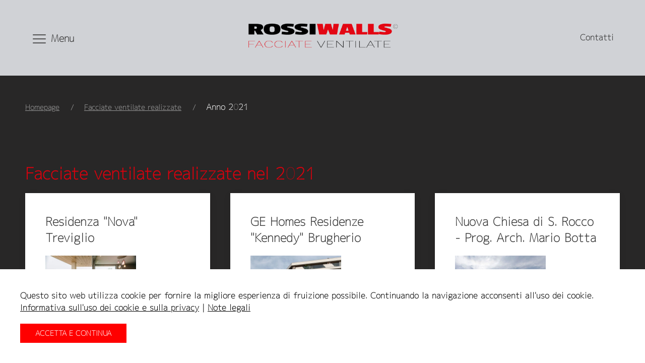

--- FILE ---
content_type: text/javascript
request_url: https://www.facciateventilate.it/_nuxt/47b1270.js
body_size: 1562
content:
(window.webpackJsonp=window.webpackJsonp||[]).push([[5],{277:function(t,e,r){"use strict";r.r(e);r(112),r(8),r(29),r(40),r(39),r(30);var n=r(3),c={data:function(){return{title:"",projects:[],years:[],imageHost:"https://media.rossiwalls.com",originImageHost:"https://rossiwalls.s3.eu-south-1.amazonaws.com"}},head:function(){var t=this.year.indexOf("-")>-1?"negli anni ":"nel ",e="Facciate ventilate realizzate "+t+this.year,r="Facciate ventilate e sistemi di ancoraggio realizzati da Rossi Walls "+t+this.year;return this.title=e,{title:e,meta:[{hid:"description",name:"description",content:r},{property:"og:title",content:e},{property:"og:description",content:r},{property:"og:url",content:"https://www.facciateventilate.it/facciate-ventilate/anno/"+this.year}]}},methods:{getImageURL:function(t){return t.replace(this.originImageHost,this.imageHost)}},jsonld:function(){return{"@context":"https://schema.org","@type":"BreadcrumbList",itemListElement:[{"@type":"ListItem",position:1,item:{"@type":"WebPage","@id":"https://www.facciateventilate.it",name:"Homepage"}},{"@type":"ListItem",position:2,item:{"@type":"WebPage","@id":"https://www.facciateventilate.it/facciate-ventilate/",name:"Facciate ventilate realizzate"}},{"@type":"ListItem",position:3,item:{"@type":"WebPage","@id":"https://www.facciateventilate.it/facciate-ventilate/anno/"+this.year,name:this.title}}]}},asyncData:function(t){return Object(n.a)(regeneratorRuntime.mark((function e(){var r,n;return regeneratorRuntime.wrap((function(e){for(;;)switch(e.prev=e.next){case 0:return r=t.params,n=r.year,e.abrupt("return",{year:n});case 3:case"end":return e.stop()}}),e)})))()},fetch:function(t){function e(){return t.apply(this,arguments)}return e.toString=function(){return t.toString()},e}((function(){var t=this;return Object(n.a)(regeneratorRuntime.mark((function e(){var r,n,c,l;return regeneratorRuntime.wrap((function(e){for(;;)switch(e.prev=e.next){case 0:if(r=t.year,n=0,r.indexOf("-")>-1&&(r=t.year.substring(0,t.year.indexOf("-")),n=t.year.substring(t.year.indexOf("-")+1)),c="/projects?_sort=id:DESC&Year="+r,n>0)for(c="/projects?_sort=id:DESC&Year_gte="+r+"&Year_lte="+n,l=r;l<=n;l++)t.years.push(l);return e.next=7,fetch("https://admin.rossiwalls.com"+c).then((function(t){return t.json()}));case 7:t.projects=e.sent;case 8:case"end":return e.stop()}}),e)})))()})),fetchOnServer:!0},l=r(17),component=Object(l.a)(c,(function(){var t=this,e=t.$createElement,r=t._self._c||e;return r("div",{staticClass:"content"},[r("ul",{staticClass:"uk-breadcrumb"},[t._m(0),t._v(" "),t._m(1),t._v(" "),t.years.length>0?r("li",[t._v("Anni "+t._s(t.year))]):t._e(),t._v(" "),0==t.years.length?r("li",[t._v("Anno "+t._s(t.year))]):t._e()]),t._v(" "),t.years.length>0?r("h1",{staticClass:"lavori-title"},[t._v("Facciate ventilate realizzate negli anni "+t._s(t.year))]):t._e(),t._v(" "),0==t.years.length?r("h1",{staticClass:"lavori-title"},[t._v("Facciate ventilate realizzate nel "+t._s(t.year))]):t._e(),t._v(" "),t.years.length>0?r("div",t._l(t.years,(function(e){return r("div",{key:e,staticClass:"uk-margin-right uk-margin-bottom uk-margin-top uk-inline"},[r("a",{staticClass:"no-underline",attrs:{href:"/facciate-ventilate/anno/"+e}},[r("span",{staticClass:"uk-badge uk-text-uppercase badge"},[t._v(t._s(e))])])])})),0):t._e(),t._v(" "),r("div",{staticClass:"uk-child-width-1-1@s uk-child-width-1-2@m uk-child-width-1-3@l uk-child-width-1-4@xl",attrs:{"uk-grid":"masonry:true;","uk-scrollspy":"target: > div.uk-card; cls: uk-animation-fade; delay: 300"}},t._l(t.projects,(function(e){return r("div",{key:e.id,staticClass:"project-card uk-margin-bottom uk-padding-left uk-padding-right"},[r("div",{staticClass:"uk-card uk-card-default uk-card-body"},[r("p",{staticClass:"uk-card-title grid-title uk-h6"},[r("a",{attrs:{href:"/facciate-ventilate/"+e.Slug}},[t._v("\n            "+t._s(e.ProjectName)+"\n          ")])]),t._v(" "),r("div",{staticClass:"uk-panel"},[e.Images&&e.Images.length>0?r("a",{attrs:{href:"/facciate-ventilate/"+e.Slug}},[r("img",{staticClass:"uk-margin-remove-adjacent",attrs:{"uk-img":"","data-src":t.getImageURL(e.Images[0].formats.medium.url),width:"180",height:"120",alt:e.ProjectName}})]):t._e(),t._v(" "),r("p",[t._v(t._s(e.Location))]),t._v(" "),r("p",[t._v("Superficie: "+t._s(e.Surface))]),t._v(" "),null!=e.Tags?r("div",t._l(e.Tags.split(","),(function(n,c){return r("span",{key:n},[r("a",{staticClass:"hover-only-underline",attrs:{href:"/facciate-ventilate/rivestimento/"+n.toLowerCase().trim().replace(/ /g,"-")}},[r("span",{staticClass:"uk-visible@m"},[t._v(t._s(n.toLowerCase().trim()))]),t._v(" "),r("span",{staticClass:"uk-badge uk-text-uppercase badge uk-hidden@m uk-margin-bottom"},[t._v(t._s(n.toLowerCase().trim()))])]),t._v(" "),c+1<e.Tags.split(",").length?r("span",{staticClass:"uk-visible@m"},[t._v("\n                 | \n              ")]):t._e()])})),0):t._e()])])])})),0)])}),[function(){var t=this.$createElement,e=this._self._c||t;return e("li",[e("a",{attrs:{href:"/"}},[this._v("Homepage")])])},function(){var t=this.$createElement,e=this._self._c||t;return e("li",[e("a",{attrs:{href:"/facciate-ventilate/"}},[this._v("Facciate ventilate realizzate")])])}],!1,null,null,null);e.default=component.exports}}]);

--- FILE ---
content_type: text/javascript
request_url: https://www.facciateventilate.it/_nuxt/ee6b09a.js
body_size: 86249
content:
/*! For license information please see LICENSES */
(window.webpackJsonp=window.webpackJsonp||[]).push([[14],{0:function(t,e,n){"use strict";n.d(e,"k",(function(){return y})),n.d(e,"m",(function(){return x})),n.d(e,"l",(function(){return C})),n.d(e,"e",(function(){return _})),n.d(e,"b",(function(){return k})),n.d(e,"r",(function(){return $})),n.d(e,"g",(function(){return L})),n.d(e,"h",(function(){return A})),n.d(e,"d",(function(){return S})),n.d(e,"q",(function(){return E})),n.d(e,"j",(function(){return M})),n.d(e,"s",(function(){return B})),n.d(e,"n",(function(){return I})),n.d(e,"p",(function(){return P})),n.d(e,"f",(function(){return j})),n.d(e,"c",(function(){return R})),n.d(e,"i",(function(){return z})),n.d(e,"o",(function(){return N})),n.d(e,"a",(function(){return V})),n.d(e,"u",(function(){return W})),n.d(e,"t",(function(){return J}));n(79),n(90),n(60),n(112),n(142),n(37),n(190),n(143),n(61),n(192),n(91),n(8),n(194),n(29),n(40),n(63),n(49),n(196),n(39),n(144),n(72),n(103),n(67);var r=n(27),o=(n(30),n(3)),h=n(25),c=n(12),l=n(1),f=n(51);function d(object,t){var e=Object.keys(object);if(Object.getOwnPropertySymbols){var n=Object.getOwnPropertySymbols(object);t&&(n=n.filter((function(t){return Object.getOwnPropertyDescriptor(object,t).enumerable}))),e.push.apply(e,n)}return e}function v(t){for(var i=1;i<arguments.length;i++){var source=null!=arguments[i]?arguments[i]:{};i%2?d(Object(source),!0).forEach((function(e){Object(h.a)(t,e,source[e])})):Object.getOwnPropertyDescriptors?Object.defineProperties(t,Object.getOwnPropertyDescriptors(source)):d(Object(source)).forEach((function(e){Object.defineProperty(t,e,Object.getOwnPropertyDescriptor(source,e))}))}return t}function m(t,e){var n;if("undefined"==typeof Symbol||null==t[Symbol.iterator]){if(Array.isArray(t)||(n=function(t,e){if(!t)return;if("string"==typeof t)return w(t,e);var n=Object.prototype.toString.call(t).slice(8,-1);"Object"===n&&t.constructor&&(n=t.constructor.name);if("Map"===n||"Set"===n)return Array.from(t);if("Arguments"===n||/^(?:Ui|I)nt(?:8|16|32)(?:Clamped)?Array$/.test(n))return w(t,e)}(t))||e&&t&&"number"==typeof t.length){n&&(t=n);var i=0,r=function(){};return{s:r,n:function(){return i>=t.length?{done:!0}:{done:!1,value:t[i++]}},e:function(t){throw t},f:r}}throw new TypeError("Invalid attempt to iterate non-iterable instance.\nIn order to be iterable, non-array objects must have a [Symbol.iterator]() method.")}var o,h=!0,c=!1;return{s:function(){n=t[Symbol.iterator]()},n:function(){var t=n.next();return h=t.done,t},e:function(t){c=!0,o=t},f:function(){try{h||null==n.return||n.return()}finally{if(c)throw o}}}}function w(t,e){(null==e||e>t.length)&&(e=t.length);for(var i=0,n=new Array(e);i<e;i++)n[i]=t[i];return n}function y(t){l.a.config.errorHandler&&l.a.config.errorHandler(t)}function x(t){return t.then((function(t){return t.default||t}))}function C(t){return t.$options&&"function"==typeof t.$options.fetch&&!t.$options.fetch.length}function _(t){var e,n=arguments.length>1&&void 0!==arguments[1]?arguments[1]:[],r=t.$children||[],o=m(r);try{for(o.s();!(e=o.n()).done;){var h=e.value;h.$fetch?n.push(h):h.$children&&_(h,n)}}catch(t){o.e(t)}finally{o.f()}return n}function k(t,e){if(e||!t.options.__hasNuxtData){var n=t.options._originDataFn||t.options.data||function(){return{}};t.options._originDataFn=n,t.options.data=function(){var data=n.call(this,this);return this.$ssrContext&&(e=this.$ssrContext.asyncData[t.cid]),v(v({},data),e)},t.options.__hasNuxtData=!0,t._Ctor&&t._Ctor.options&&(t._Ctor.options.data=t.options.data)}}function $(t){return t.options&&t._Ctor===t||(t.options?(t._Ctor=t,t.extendOptions=t.options):(t=l.a.extend(t))._Ctor=t,!t.options.name&&t.options.__file&&(t.options.name=t.options.__file)),t}function L(t){var e=arguments.length>1&&void 0!==arguments[1]&&arguments[1],n=arguments.length>2&&void 0!==arguments[2]?arguments[2]:"components";return Array.prototype.concat.apply([],t.matched.map((function(t,r){return Object.keys(t[n]).map((function(o){return e&&e.push(r),t[n][o]}))})))}function A(t){var e=arguments.length>1&&void 0!==arguments[1]&&arguments[1];return L(t,e,"instances")}function S(t,e){return Array.prototype.concat.apply([],t.matched.map((function(t,n){return Object.keys(t.components).reduce((function(r,o){return t.components[o]?r.push(e(t.components[o],t.instances[o],t,o,n)):delete t.components[o],r}),[])})))}function E(t,e){return Promise.all(S(t,function(){var t=Object(o.a)(regeneratorRuntime.mark((function t(n,r,o,h){return regeneratorRuntime.wrap((function(t){for(;;)switch(t.prev=t.next){case 0:if("function"!=typeof n||n.options){t.next=4;break}return t.next=3,n();case 3:n=t.sent;case 4:return o.components[h]=n=$(n),t.abrupt("return","function"==typeof e?e(n,r,o,h):n);case 6:case"end":return t.stop()}}),t)})));return function(e,n,r,o){return t.apply(this,arguments)}}()))}function M(t){return O.apply(this,arguments)}function O(){return(O=Object(o.a)(regeneratorRuntime.mark((function t(e){return regeneratorRuntime.wrap((function(t){for(;;)switch(t.prev=t.next){case 0:if(e){t.next=2;break}return t.abrupt("return");case 2:return t.next=4,E(e);case 4:return t.abrupt("return",v(v({},e),{},{meta:L(e).map((function(t,n){return v(v({},t.options.meta),(e.matched[n]||{}).meta)}))}));case 5:case"end":return t.stop()}}),t)})))).apply(this,arguments)}function B(t,e){return T.apply(this,arguments)}function T(){return(T=Object(o.a)(regeneratorRuntime.mark((function t(e,n){var o,h,l,f;return regeneratorRuntime.wrap((function(t){for(;;)switch(t.prev=t.next){case 0:return e.context||(e.context={isStatic:!0,isDev:!1,isHMR:!1,app:e,payload:n.payload,error:n.error,base:"/",env:{apiHost:"https://admin.rossiwalls.com",imageHost:"https://media.rossiwalls.com",originImageHost:"https://rossiwalls.s3.eu-south-1.amazonaws.com",SendHost:"https://www.facciateventilate.it",WebsiteHost:"https://www.facciateventilate.it"}},n.ssrContext&&(e.context.ssrContext=n.ssrContext),e.context.redirect=function(t,path,n){if(t){e.context._redirected=!0;var o=Object(r.a)(path);if("number"==typeof t||"undefined"!==o&&"object"!==o||(n=path||{},path=t,o=Object(r.a)(path),t=302),"object"===o&&(path=e.router.resolve(path).route.fullPath),!/(^[.]{1,2}\/)|(^\/(?!\/))/.test(path))throw path=Z(path,n),window.location.replace(path),new Error("ERR_REDIRECT");e.context.next({path:path,query:n,status:t})}},e.context.nuxtState=window.__NUXT__),t.next=3,Promise.all([M(n.route),M(n.from)]);case 3:o=t.sent,h=Object(c.a)(o,2),l=h[0],f=h[1],n.route&&(e.context.route=l),n.from&&(e.context.from=f),e.context.next=n.next,e.context._redirected=!1,e.context._errored=!1,e.context.isHMR=!1,e.context.params=e.context.route.params||{},e.context.query=e.context.route.query||{};case 15:case"end":return t.stop()}}),t)})))).apply(this,arguments)}function I(t,e){return!t.length||e._redirected||e._errored?Promise.resolve():P(t[0],e).then((function(){return I(t.slice(1),e)}))}function P(t,e){var n;return(n=2===t.length?new Promise((function(n){t(e,(function(t,data){t&&e.error(t),n(data=data||{})}))})):t(e))&&n instanceof Promise&&"function"==typeof n.then?n:Promise.resolve(n)}function j(base,t){if("hash"===t)return window.location.hash.replace(/^#\//,"");base=decodeURI(base).slice(0,-1);var path=decodeURI(window.location.pathname);base&&path.startsWith(base)&&(path=path.slice(base.length));var e=(path||"/")+window.location.search+window.location.hash;return Object(f.b)(e)}function R(t,e){return function(t,e){for(var n=new Array(t.length),i=0;i<t.length;i++)"object"===Object(r.a)(t[i])&&(n[i]=new RegExp("^(?:"+t[i].pattern+")$",Y(e)));return function(e,r){for(var path="",data=e||{},o=(r||{}).pretty?H:encodeURIComponent,h=0;h<t.length;h++){var c=t[h];if("string"!=typeof c){var l=data[c.name||"pathMatch"],f=void 0;if(null==l){if(c.optional){c.partial&&(path+=c.prefix);continue}throw new TypeError('Expected "'+c.name+'" to be defined')}if(Array.isArray(l)){if(!c.repeat)throw new TypeError('Expected "'+c.name+'" to not repeat, but received `'+JSON.stringify(l)+"`");if(0===l.length){if(c.optional)continue;throw new TypeError('Expected "'+c.name+'" to not be empty')}for(var d=0;d<l.length;d++){if(f=o(l[d]),!n[h].test(f))throw new TypeError('Expected all "'+c.name+'" to match "'+c.pattern+'", but received `'+JSON.stringify(f)+"`");path+=(0===d?c.prefix:c.delimiter)+f}}else{if(f=c.asterisk?H(l,!0):o(l),!n[h].test(f))throw new TypeError('Expected "'+c.name+'" to match "'+c.pattern+'", but received "'+f+'"');path+=c.prefix+f}}else path+=c}return path}}(function(t,e){var n,r=[],o=0,h=0,path="",c=e&&e.delimiter||"/";for(;null!=(n=D.exec(t));){var l=n[0],f=n[1],d=n.index;if(path+=t.slice(h,d),h=d+l.length,f)path+=f[1];else{var v=t[h],m=n[2],w=n[3],y=n[4],x=n[5],C=n[6],_=n[7];path&&(r.push(path),path="");var k=null!=m&&null!=v&&v!==m,$="+"===C||"*"===C,L="?"===C||"*"===C,A=n[2]||c,pattern=y||x;r.push({name:w||o++,prefix:m||"",delimiter:A,optional:L,repeat:$,partial:k,asterisk:Boolean(_),pattern:pattern?F(pattern):_?".*":"[^"+U(A)+"]+?"})}}h<t.length&&(path+=t.substr(h));path&&r.push(path);return r}(t,e),e)}function z(t,e){var n={},r=v(v({},t),e);for(var o in r)String(t[o])!==String(e[o])&&(n[o]=!0);return n}function N(t){var e;if(t.message||"string"==typeof t)e=t.message||t;else try{e=JSON.stringify(t,null,2)}catch(n){e="[".concat(t.constructor.name,"]")}return v(v({},t),{},{message:e,statusCode:t.statusCode||t.status||t.response&&t.response.status||500})}window.onNuxtReadyCbs=[],window.onNuxtReady=function(t){window.onNuxtReadyCbs.push(t)};var D=new RegExp(["(\\\\.)","([\\/.])?(?:(?:\\:(\\w+)(?:\\(((?:\\\\.|[^\\\\()])+)\\))?|\\(((?:\\\\.|[^\\\\()])+)\\))([+*?])?|(\\*))"].join("|"),"g");function H(t,e){var n=e?/[?#]/g:/[/?#]/g;return encodeURI(t).replace(n,(function(t){return"%"+t.charCodeAt(0).toString(16).toUpperCase()}))}function U(t){return t.replace(/([.+*?=^!:${}()[\]|/\\])/g,"\\$1")}function F(t){return t.replace(/([=!:$/()])/g,"\\$1")}function Y(t){return t&&t.sensitive?"":"i"}function Z(t,e){var n,r=t.indexOf("://");-1!==r?(n=t.substring(0,r),t=t.substring(r+3)):t.startsWith("//")&&(t=t.substring(2));var o,h=t.split("/"),l=(n?n+"://":"//")+h.shift(),path=h.join("/");if(""===path&&1===h.length&&(l+="/"),2===(h=path.split("#")).length){var f=h,d=Object(c.a)(f,2);path=d[0],o=d[1]}return l+=path?"/"+path:"",e&&"{}"!==JSON.stringify(e)&&(l+=(2===t.split("?").length?"&":"?")+function(t){return Object.keys(t).sort().map((function(e){var n=t[e];return null==n?"":Array.isArray(n)?n.slice().map((function(t){return[e,"=",t].join("")})).join("&"):e+"="+n})).filter(Boolean).join("&")}(e)),l+=o?"#"+o:""}function V(t,e,n){t.$options[e]||(t.$options[e]=[]),t.$options[e].includes(n)||t.$options[e].push(n)}function W(){return[].slice.call(arguments).join("/").replace(/\/+/g,"/").replace(":/","://")}function J(t){try{window.history.scrollRestoration=t}catch(t){}}},105:function(t,e,n){"use strict";e.a={}},106:function(t,e,n){"use strict";var r={name:"ClientOnly",functional:!0,props:{placeholder:String,placeholderTag:{type:String,default:"div"}},render:function(t,e){var n=e.parent,r=e.slots,o=e.props,h=r(),c=h.default;void 0===c&&(c=[]);var l=h.placeholder;return n._isMounted?c:(n.$once("hook:mounted",(function(){n.$forceUpdate()})),o.placeholderTag&&(o.placeholder||l)?t(o.placeholderTag,{class:["client-only-placeholder"]},o.placeholder||l):c.length>0?c.map((function(){return t(!1)})):t(!1))}};t.exports=r},110:function(t,e,n){"use strict";var r=this&&this.__importDefault||function(t){return t&&t.__esModule?t:{default:t}};Object.defineProperty(e,"__esModule",{value:!0}),e.Jsonld=void 0;var o=r(n(242)),h=r(n(252));e.Jsonld=h.default,e.default={install:function(t,e){t.mixin(o.default(e))}}},12:function(t,e,n){"use strict";function r(t,e){(null==e||e>t.length)&&(e=t.length);for(var i=0,n=new Array(e);i<e;i++)n[i]=t[i];return n}function o(t,i){return function(t){if(Array.isArray(t))return t}(t)||function(t,i){if("undefined"!=typeof Symbol&&Symbol.iterator in Object(t)){var e=[],n=!0,r=!1,o=void 0;try{for(var h,c=t[Symbol.iterator]();!(n=(h=c.next()).done)&&(e.push(h.value),!i||e.length!==i);n=!0);}catch(t){r=!0,o=t}finally{try{n||null==c.return||c.return()}finally{if(r)throw o}}return e}}(t,i)||function(t,e){if(t){if("string"==typeof t)return r(t,e);var n=Object.prototype.toString.call(t).slice(8,-1);return"Object"===n&&t.constructor&&(n=t.constructor.name),"Map"===n||"Set"===n?Array.from(t):"Arguments"===n||/^(?:Ui|I)nt(?:8|16|32)(?:Clamped)?Array$/.test(n)?r(t,e):void 0}}(t,i)||function(){throw new TypeError("Invalid attempt to destructure non-iterable instance.\nIn order to be iterable, non-array objects must have a [Symbol.iterator]() method.")}()}n.d(e,"a",(function(){return o}))},147:function(t,e,n){var content=n(211);"string"==typeof content&&(content=[[t.i,content,""]]),content.locals&&(t.exports=content.locals);(0,n(56).default)("bd74dace",content,!0,{sourceMap:!1})},158:function(t,e,n){"use strict";(function(t){var r=n(246),o=n(247),h=n(248);function c(){return f.TYPED_ARRAY_SUPPORT?2147483647:1073741823}function l(t,e){if(c()<e)throw new RangeError("Invalid typed array length");return f.TYPED_ARRAY_SUPPORT?(t=new Uint8Array(e)).__proto__=f.prototype:(null===t&&(t=new f(e)),t.length=e),t}function f(t,e,n){if(!(f.TYPED_ARRAY_SUPPORT||this instanceof f))return new f(t,e,n);if("number"==typeof t){if("string"==typeof e)throw new Error("If encoding is specified then the first argument must be a string");return m(this,t)}return d(this,t,e,n)}function d(t,e,n,r){if("number"==typeof e)throw new TypeError('"value" argument must not be a number');return"undefined"!=typeof ArrayBuffer&&e instanceof ArrayBuffer?function(t,e,n,r){if(e.byteLength,n<0||e.byteLength<n)throw new RangeError("'offset' is out of bounds");if(e.byteLength<n+(r||0))throw new RangeError("'length' is out of bounds");e=void 0===n&&void 0===r?new Uint8Array(e):void 0===r?new Uint8Array(e,n):new Uint8Array(e,n,r);f.TYPED_ARRAY_SUPPORT?(t=e).__proto__=f.prototype:t=w(t,e);return t}(t,e,n,r):"string"==typeof e?function(t,e,n){"string"==typeof n&&""!==n||(n="utf8");if(!f.isEncoding(n))throw new TypeError('"encoding" must be a valid string encoding');var r=0|x(e,n),o=(t=l(t,r)).write(e,n);o!==r&&(t=t.slice(0,o));return t}(t,e,n):function(t,e){if(f.isBuffer(e)){var n=0|y(e.length);return 0===(t=l(t,n)).length||e.copy(t,0,0,n),t}if(e){if("undefined"!=typeof ArrayBuffer&&e.buffer instanceof ArrayBuffer||"length"in e)return"number"!=typeof e.length||(r=e.length)!=r?l(t,0):w(t,e);if("Buffer"===e.type&&h(e.data))return w(t,e.data)}var r;throw new TypeError("First argument must be a string, Buffer, ArrayBuffer, Array, or array-like object.")}(t,e)}function v(t){if("number"!=typeof t)throw new TypeError('"size" argument must be a number');if(t<0)throw new RangeError('"size" argument must not be negative')}function m(t,e){if(v(e),t=l(t,e<0?0:0|y(e)),!f.TYPED_ARRAY_SUPPORT)for(var i=0;i<e;++i)t[i]=0;return t}function w(t,e){var n=e.length<0?0:0|y(e.length);t=l(t,n);for(var i=0;i<n;i+=1)t[i]=255&e[i];return t}function y(t){if(t>=c())throw new RangeError("Attempt to allocate Buffer larger than maximum size: 0x"+c().toString(16)+" bytes");return 0|t}function x(t,e){if(f.isBuffer(t))return t.length;if("undefined"!=typeof ArrayBuffer&&"function"==typeof ArrayBuffer.isView&&(ArrayBuffer.isView(t)||t instanceof ArrayBuffer))return t.byteLength;"string"!=typeof t&&(t=""+t);var n=t.length;if(0===n)return 0;for(var r=!1;;)switch(e){case"ascii":case"latin1":case"binary":return n;case"utf8":case"utf-8":case void 0:return W(t).length;case"ucs2":case"ucs-2":case"utf16le":case"utf-16le":return 2*n;case"hex":return n>>>1;case"base64":return J(t).length;default:if(r)return W(t).length;e=(""+e).toLowerCase(),r=!0}}function C(t,e,n){var r=!1;if((void 0===e||e<0)&&(e=0),e>this.length)return"";if((void 0===n||n>this.length)&&(n=this.length),n<=0)return"";if((n>>>=0)<=(e>>>=0))return"";for(t||(t="utf8");;)switch(t){case"hex":return j(this,e,n);case"utf8":case"utf-8":return T(this,e,n);case"ascii":return I(this,e,n);case"latin1":case"binary":return P(this,e,n);case"base64":return B(this,e,n);case"ucs2":case"ucs-2":case"utf16le":case"utf-16le":return R(this,e,n);default:if(r)throw new TypeError("Unknown encoding: "+t);t=(t+"").toLowerCase(),r=!0}}function _(b,t,e){var i=b[t];b[t]=b[e],b[e]=i}function k(t,e,n,r,o){if(0===t.length)return-1;if("string"==typeof n?(r=n,n=0):n>2147483647?n=2147483647:n<-2147483648&&(n=-2147483648),n=+n,isNaN(n)&&(n=o?0:t.length-1),n<0&&(n=t.length+n),n>=t.length){if(o)return-1;n=t.length-1}else if(n<0){if(!o)return-1;n=0}if("string"==typeof e&&(e=f.from(e,r)),f.isBuffer(e))return 0===e.length?-1:$(t,e,n,r,o);if("number"==typeof e)return e&=255,f.TYPED_ARRAY_SUPPORT&&"function"==typeof Uint8Array.prototype.indexOf?o?Uint8Array.prototype.indexOf.call(t,e,n):Uint8Array.prototype.lastIndexOf.call(t,e,n):$(t,[e],n,r,o);throw new TypeError("val must be string, number or Buffer")}function $(t,e,n,r,o){var i,h=1,c=t.length,l=e.length;if(void 0!==r&&("ucs2"===(r=String(r).toLowerCase())||"ucs-2"===r||"utf16le"===r||"utf-16le"===r)){if(t.length<2||e.length<2)return-1;h=2,c/=2,l/=2,n/=2}function f(t,i){return 1===h?t[i]:t.readUInt16BE(i*h)}if(o){var d=-1;for(i=n;i<c;i++)if(f(t,i)===f(e,-1===d?0:i-d)){if(-1===d&&(d=i),i-d+1===l)return d*h}else-1!==d&&(i-=i-d),d=-1}else for(n+l>c&&(n=c-l),i=n;i>=0;i--){for(var v=!0,m=0;m<l;m++)if(f(t,i+m)!==f(e,m)){v=!1;break}if(v)return i}return-1}function L(t,e,n,r){n=Number(n)||0;var o=t.length-n;r?(r=Number(r))>o&&(r=o):r=o;var h=e.length;if(h%2!=0)throw new TypeError("Invalid hex string");r>h/2&&(r=h/2);for(var i=0;i<r;++i){var c=parseInt(e.substr(2*i,2),16);if(isNaN(c))return i;t[n+i]=c}return i}function A(t,e,n,r){return K(W(e,t.length-n),t,n,r)}function S(t,e,n,r){return K(function(t){for(var e=[],i=0;i<t.length;++i)e.push(255&t.charCodeAt(i));return e}(e),t,n,r)}function E(t,e,n,r){return S(t,e,n,r)}function M(t,e,n,r){return K(J(e),t,n,r)}function O(t,e,n,r){return K(function(t,e){for(var n,r,o,h=[],i=0;i<t.length&&!((e-=2)<0);++i)n=t.charCodeAt(i),r=n>>8,o=n%256,h.push(o),h.push(r);return h}(e,t.length-n),t,n,r)}function B(t,e,n){return 0===e&&n===t.length?r.fromByteArray(t):r.fromByteArray(t.slice(e,n))}function T(t,e,n){n=Math.min(t.length,n);for(var r=[],i=e;i<n;){var o,h,c,l,f=t[i],d=null,v=f>239?4:f>223?3:f>191?2:1;if(i+v<=n)switch(v){case 1:f<128&&(d=f);break;case 2:128==(192&(o=t[i+1]))&&(l=(31&f)<<6|63&o)>127&&(d=l);break;case 3:o=t[i+1],h=t[i+2],128==(192&o)&&128==(192&h)&&(l=(15&f)<<12|(63&o)<<6|63&h)>2047&&(l<55296||l>57343)&&(d=l);break;case 4:o=t[i+1],h=t[i+2],c=t[i+3],128==(192&o)&&128==(192&h)&&128==(192&c)&&(l=(15&f)<<18|(63&o)<<12|(63&h)<<6|63&c)>65535&&l<1114112&&(d=l)}null===d?(d=65533,v=1):d>65535&&(d-=65536,r.push(d>>>10&1023|55296),d=56320|1023&d),r.push(d),i+=v}return function(t){var e=t.length;if(e<=4096)return String.fromCharCode.apply(String,t);var n="",i=0;for(;i<e;)n+=String.fromCharCode.apply(String,t.slice(i,i+=4096));return n}(r)}e.Buffer=f,e.SlowBuffer=function(t){+t!=t&&(t=0);return f.alloc(+t)},e.INSPECT_MAX_BYTES=50,f.TYPED_ARRAY_SUPPORT=void 0!==t.TYPED_ARRAY_SUPPORT?t.TYPED_ARRAY_SUPPORT:function(){try{var t=new Uint8Array(1);return t.__proto__={__proto__:Uint8Array.prototype,foo:function(){return 42}},42===t.foo()&&"function"==typeof t.subarray&&0===t.subarray(1,1).byteLength}catch(t){return!1}}(),e.kMaxLength=c(),f.poolSize=8192,f._augment=function(t){return t.__proto__=f.prototype,t},f.from=function(t,e,n){return d(null,t,e,n)},f.TYPED_ARRAY_SUPPORT&&(f.prototype.__proto__=Uint8Array.prototype,f.__proto__=Uint8Array,"undefined"!=typeof Symbol&&Symbol.species&&f[Symbol.species]===f&&Object.defineProperty(f,Symbol.species,{value:null,configurable:!0})),f.alloc=function(t,e,n){return function(t,e,n,r){return v(e),e<=0?l(t,e):void 0!==n?"string"==typeof r?l(t,e).fill(n,r):l(t,e).fill(n):l(t,e)}(null,t,e,n)},f.allocUnsafe=function(t){return m(null,t)},f.allocUnsafeSlow=function(t){return m(null,t)},f.isBuffer=function(b){return!(null==b||!b._isBuffer)},f.compare=function(a,b){if(!f.isBuffer(a)||!f.isBuffer(b))throw new TypeError("Arguments must be Buffers");if(a===b)return 0;for(var t=a.length,e=b.length,i=0,n=Math.min(t,e);i<n;++i)if(a[i]!==b[i]){t=a[i],e=b[i];break}return t<e?-1:e<t?1:0},f.isEncoding=function(t){switch(String(t).toLowerCase()){case"hex":case"utf8":case"utf-8":case"ascii":case"latin1":case"binary":case"base64":case"ucs2":case"ucs-2":case"utf16le":case"utf-16le":return!0;default:return!1}},f.concat=function(t,e){if(!h(t))throw new TypeError('"list" argument must be an Array of Buffers');if(0===t.length)return f.alloc(0);var i;if(void 0===e)for(e=0,i=0;i<t.length;++i)e+=t[i].length;var n=f.allocUnsafe(e),r=0;for(i=0;i<t.length;++i){var o=t[i];if(!f.isBuffer(o))throw new TypeError('"list" argument must be an Array of Buffers');o.copy(n,r),r+=o.length}return n},f.byteLength=x,f.prototype._isBuffer=!0,f.prototype.swap16=function(){var t=this.length;if(t%2!=0)throw new RangeError("Buffer size must be a multiple of 16-bits");for(var i=0;i<t;i+=2)_(this,i,i+1);return this},f.prototype.swap32=function(){var t=this.length;if(t%4!=0)throw new RangeError("Buffer size must be a multiple of 32-bits");for(var i=0;i<t;i+=4)_(this,i,i+3),_(this,i+1,i+2);return this},f.prototype.swap64=function(){var t=this.length;if(t%8!=0)throw new RangeError("Buffer size must be a multiple of 64-bits");for(var i=0;i<t;i+=8)_(this,i,i+7),_(this,i+1,i+6),_(this,i+2,i+5),_(this,i+3,i+4);return this},f.prototype.toString=function(){var t=0|this.length;return 0===t?"":0===arguments.length?T(this,0,t):C.apply(this,arguments)},f.prototype.equals=function(b){if(!f.isBuffer(b))throw new TypeError("Argument must be a Buffer");return this===b||0===f.compare(this,b)},f.prototype.inspect=function(){var t="",n=e.INSPECT_MAX_BYTES;return this.length>0&&(t=this.toString("hex",0,n).match(/.{2}/g).join(" "),this.length>n&&(t+=" ... ")),"<Buffer "+t+">"},f.prototype.compare=function(t,e,n,r,o){if(!f.isBuffer(t))throw new TypeError("Argument must be a Buffer");if(void 0===e&&(e=0),void 0===n&&(n=t?t.length:0),void 0===r&&(r=0),void 0===o&&(o=this.length),e<0||n>t.length||r<0||o>this.length)throw new RangeError("out of range index");if(r>=o&&e>=n)return 0;if(r>=o)return-1;if(e>=n)return 1;if(this===t)return 0;for(var h=(o>>>=0)-(r>>>=0),c=(n>>>=0)-(e>>>=0),l=Math.min(h,c),d=this.slice(r,o),v=t.slice(e,n),i=0;i<l;++i)if(d[i]!==v[i]){h=d[i],c=v[i];break}return h<c?-1:c<h?1:0},f.prototype.includes=function(t,e,n){return-1!==this.indexOf(t,e,n)},f.prototype.indexOf=function(t,e,n){return k(this,t,e,n,!0)},f.prototype.lastIndexOf=function(t,e,n){return k(this,t,e,n,!1)},f.prototype.write=function(t,e,n,r){if(void 0===e)r="utf8",n=this.length,e=0;else if(void 0===n&&"string"==typeof e)r=e,n=this.length,e=0;else{if(!isFinite(e))throw new Error("Buffer.write(string, encoding, offset[, length]) is no longer supported");e|=0,isFinite(n)?(n|=0,void 0===r&&(r="utf8")):(r=n,n=void 0)}var o=this.length-e;if((void 0===n||n>o)&&(n=o),t.length>0&&(n<0||e<0)||e>this.length)throw new RangeError("Attempt to write outside buffer bounds");r||(r="utf8");for(var h=!1;;)switch(r){case"hex":return L(this,t,e,n);case"utf8":case"utf-8":return A(this,t,e,n);case"ascii":return S(this,t,e,n);case"latin1":case"binary":return E(this,t,e,n);case"base64":return M(this,t,e,n);case"ucs2":case"ucs-2":case"utf16le":case"utf-16le":return O(this,t,e,n);default:if(h)throw new TypeError("Unknown encoding: "+r);r=(""+r).toLowerCase(),h=!0}},f.prototype.toJSON=function(){return{type:"Buffer",data:Array.prototype.slice.call(this._arr||this,0)}};function I(t,e,n){var r="";n=Math.min(t.length,n);for(var i=e;i<n;++i)r+=String.fromCharCode(127&t[i]);return r}function P(t,e,n){var r="";n=Math.min(t.length,n);for(var i=e;i<n;++i)r+=String.fromCharCode(t[i]);return r}function j(t,e,n){var r=t.length;(!e||e<0)&&(e=0),(!n||n<0||n>r)&&(n=r);for(var o="",i=e;i<n;++i)o+=V(t[i]);return o}function R(t,e,n){for(var r=t.slice(e,n),o="",i=0;i<r.length;i+=2)o+=String.fromCharCode(r[i]+256*r[i+1]);return o}function z(t,e,n){if(t%1!=0||t<0)throw new RangeError("offset is not uint");if(t+e>n)throw new RangeError("Trying to access beyond buffer length")}function N(t,e,n,r,o,h){if(!f.isBuffer(t))throw new TypeError('"buffer" argument must be a Buffer instance');if(e>o||e<h)throw new RangeError('"value" argument is out of bounds');if(n+r>t.length)throw new RangeError("Index out of range")}function D(t,e,n,r){e<0&&(e=65535+e+1);for(var i=0,o=Math.min(t.length-n,2);i<o;++i)t[n+i]=(e&255<<8*(r?i:1-i))>>>8*(r?i:1-i)}function H(t,e,n,r){e<0&&(e=4294967295+e+1);for(var i=0,o=Math.min(t.length-n,4);i<o;++i)t[n+i]=e>>>8*(r?i:3-i)&255}function U(t,e,n,r,o,h){if(n+r>t.length)throw new RangeError("Index out of range");if(n<0)throw new RangeError("Index out of range")}function F(t,e,n,r,h){return h||U(t,0,n,4),o.write(t,e,n,r,23,4),n+4}function Y(t,e,n,r,h){return h||U(t,0,n,8),o.write(t,e,n,r,52,8),n+8}f.prototype.slice=function(t,e){var n,r=this.length;if((t=~~t)<0?(t+=r)<0&&(t=0):t>r&&(t=r),(e=void 0===e?r:~~e)<0?(e+=r)<0&&(e=0):e>r&&(e=r),e<t&&(e=t),f.TYPED_ARRAY_SUPPORT)(n=this.subarray(t,e)).__proto__=f.prototype;else{var o=e-t;n=new f(o,void 0);for(var i=0;i<o;++i)n[i]=this[i+t]}return n},f.prototype.readUIntLE=function(t,e,n){t|=0,e|=0,n||z(t,e,this.length);for(var r=this[t],o=1,i=0;++i<e&&(o*=256);)r+=this[t+i]*o;return r},f.prototype.readUIntBE=function(t,e,n){t|=0,e|=0,n||z(t,e,this.length);for(var r=this[t+--e],o=1;e>0&&(o*=256);)r+=this[t+--e]*o;return r},f.prototype.readUInt8=function(t,e){return e||z(t,1,this.length),this[t]},f.prototype.readUInt16LE=function(t,e){return e||z(t,2,this.length),this[t]|this[t+1]<<8},f.prototype.readUInt16BE=function(t,e){return e||z(t,2,this.length),this[t]<<8|this[t+1]},f.prototype.readUInt32LE=function(t,e){return e||z(t,4,this.length),(this[t]|this[t+1]<<8|this[t+2]<<16)+16777216*this[t+3]},f.prototype.readUInt32BE=function(t,e){return e||z(t,4,this.length),16777216*this[t]+(this[t+1]<<16|this[t+2]<<8|this[t+3])},f.prototype.readIntLE=function(t,e,n){t|=0,e|=0,n||z(t,e,this.length);for(var r=this[t],o=1,i=0;++i<e&&(o*=256);)r+=this[t+i]*o;return r>=(o*=128)&&(r-=Math.pow(2,8*e)),r},f.prototype.readIntBE=function(t,e,n){t|=0,e|=0,n||z(t,e,this.length);for(var i=e,r=1,o=this[t+--i];i>0&&(r*=256);)o+=this[t+--i]*r;return o>=(r*=128)&&(o-=Math.pow(2,8*e)),o},f.prototype.readInt8=function(t,e){return e||z(t,1,this.length),128&this[t]?-1*(255-this[t]+1):this[t]},f.prototype.readInt16LE=function(t,e){e||z(t,2,this.length);var n=this[t]|this[t+1]<<8;return 32768&n?4294901760|n:n},f.prototype.readInt16BE=function(t,e){e||z(t,2,this.length);var n=this[t+1]|this[t]<<8;return 32768&n?4294901760|n:n},f.prototype.readInt32LE=function(t,e){return e||z(t,4,this.length),this[t]|this[t+1]<<8|this[t+2]<<16|this[t+3]<<24},f.prototype.readInt32BE=function(t,e){return e||z(t,4,this.length),this[t]<<24|this[t+1]<<16|this[t+2]<<8|this[t+3]},f.prototype.readFloatLE=function(t,e){return e||z(t,4,this.length),o.read(this,t,!0,23,4)},f.prototype.readFloatBE=function(t,e){return e||z(t,4,this.length),o.read(this,t,!1,23,4)},f.prototype.readDoubleLE=function(t,e){return e||z(t,8,this.length),o.read(this,t,!0,52,8)},f.prototype.readDoubleBE=function(t,e){return e||z(t,8,this.length),o.read(this,t,!1,52,8)},f.prototype.writeUIntLE=function(t,e,n,r){(t=+t,e|=0,n|=0,r)||N(this,t,e,n,Math.pow(2,8*n)-1,0);var o=1,i=0;for(this[e]=255&t;++i<n&&(o*=256);)this[e+i]=t/o&255;return e+n},f.prototype.writeUIntBE=function(t,e,n,r){(t=+t,e|=0,n|=0,r)||N(this,t,e,n,Math.pow(2,8*n)-1,0);var i=n-1,o=1;for(this[e+i]=255&t;--i>=0&&(o*=256);)this[e+i]=t/o&255;return e+n},f.prototype.writeUInt8=function(t,e,n){return t=+t,e|=0,n||N(this,t,e,1,255,0),f.TYPED_ARRAY_SUPPORT||(t=Math.floor(t)),this[e]=255&t,e+1},f.prototype.writeUInt16LE=function(t,e,n){return t=+t,e|=0,n||N(this,t,e,2,65535,0),f.TYPED_ARRAY_SUPPORT?(this[e]=255&t,this[e+1]=t>>>8):D(this,t,e,!0),e+2},f.prototype.writeUInt16BE=function(t,e,n){return t=+t,e|=0,n||N(this,t,e,2,65535,0),f.TYPED_ARRAY_SUPPORT?(this[e]=t>>>8,this[e+1]=255&t):D(this,t,e,!1),e+2},f.prototype.writeUInt32LE=function(t,e,n){return t=+t,e|=0,n||N(this,t,e,4,4294967295,0),f.TYPED_ARRAY_SUPPORT?(this[e+3]=t>>>24,this[e+2]=t>>>16,this[e+1]=t>>>8,this[e]=255&t):H(this,t,e,!0),e+4},f.prototype.writeUInt32BE=function(t,e,n){return t=+t,e|=0,n||N(this,t,e,4,4294967295,0),f.TYPED_ARRAY_SUPPORT?(this[e]=t>>>24,this[e+1]=t>>>16,this[e+2]=t>>>8,this[e+3]=255&t):H(this,t,e,!1),e+4},f.prototype.writeIntLE=function(t,e,n,r){if(t=+t,e|=0,!r){var o=Math.pow(2,8*n-1);N(this,t,e,n,o-1,-o)}var i=0,h=1,sub=0;for(this[e]=255&t;++i<n&&(h*=256);)t<0&&0===sub&&0!==this[e+i-1]&&(sub=1),this[e+i]=(t/h>>0)-sub&255;return e+n},f.prototype.writeIntBE=function(t,e,n,r){if(t=+t,e|=0,!r){var o=Math.pow(2,8*n-1);N(this,t,e,n,o-1,-o)}var i=n-1,h=1,sub=0;for(this[e+i]=255&t;--i>=0&&(h*=256);)t<0&&0===sub&&0!==this[e+i+1]&&(sub=1),this[e+i]=(t/h>>0)-sub&255;return e+n},f.prototype.writeInt8=function(t,e,n){return t=+t,e|=0,n||N(this,t,e,1,127,-128),f.TYPED_ARRAY_SUPPORT||(t=Math.floor(t)),t<0&&(t=255+t+1),this[e]=255&t,e+1},f.prototype.writeInt16LE=function(t,e,n){return t=+t,e|=0,n||N(this,t,e,2,32767,-32768),f.TYPED_ARRAY_SUPPORT?(this[e]=255&t,this[e+1]=t>>>8):D(this,t,e,!0),e+2},f.prototype.writeInt16BE=function(t,e,n){return t=+t,e|=0,n||N(this,t,e,2,32767,-32768),f.TYPED_ARRAY_SUPPORT?(this[e]=t>>>8,this[e+1]=255&t):D(this,t,e,!1),e+2},f.prototype.writeInt32LE=function(t,e,n){return t=+t,e|=0,n||N(this,t,e,4,2147483647,-2147483648),f.TYPED_ARRAY_SUPPORT?(this[e]=255&t,this[e+1]=t>>>8,this[e+2]=t>>>16,this[e+3]=t>>>24):H(this,t,e,!0),e+4},f.prototype.writeInt32BE=function(t,e,n){return t=+t,e|=0,n||N(this,t,e,4,2147483647,-2147483648),t<0&&(t=4294967295+t+1),f.TYPED_ARRAY_SUPPORT?(this[e]=t>>>24,this[e+1]=t>>>16,this[e+2]=t>>>8,this[e+3]=255&t):H(this,t,e,!1),e+4},f.prototype.writeFloatLE=function(t,e,n){return F(this,t,e,!0,n)},f.prototype.writeFloatBE=function(t,e,n){return F(this,t,e,!1,n)},f.prototype.writeDoubleLE=function(t,e,n){return Y(this,t,e,!0,n)},f.prototype.writeDoubleBE=function(t,e,n){return Y(this,t,e,!1,n)},f.prototype.copy=function(t,e,n,r){if(n||(n=0),r||0===r||(r=this.length),e>=t.length&&(e=t.length),e||(e=0),r>0&&r<n&&(r=n),r===n)return 0;if(0===t.length||0===this.length)return 0;if(e<0)throw new RangeError("targetStart out of bounds");if(n<0||n>=this.length)throw new RangeError("sourceStart out of bounds");if(r<0)throw new RangeError("sourceEnd out of bounds");r>this.length&&(r=this.length),t.length-e<r-n&&(r=t.length-e+n);var i,o=r-n;if(this===t&&n<e&&e<r)for(i=o-1;i>=0;--i)t[i+e]=this[i+n];else if(o<1e3||!f.TYPED_ARRAY_SUPPORT)for(i=0;i<o;++i)t[i+e]=this[i+n];else Uint8Array.prototype.set.call(t,this.subarray(n,n+o),e);return o},f.prototype.fill=function(t,e,n,r){if("string"==typeof t){if("string"==typeof e?(r=e,e=0,n=this.length):"string"==typeof n&&(r=n,n=this.length),1===t.length){var code=t.charCodeAt(0);code<256&&(t=code)}if(void 0!==r&&"string"!=typeof r)throw new TypeError("encoding must be a string");if("string"==typeof r&&!f.isEncoding(r))throw new TypeError("Unknown encoding: "+r)}else"number"==typeof t&&(t&=255);if(e<0||this.length<e||this.length<n)throw new RangeError("Out of range index");if(n<=e)return this;var i;if(e>>>=0,n=void 0===n?this.length:n>>>0,t||(t=0),"number"==typeof t)for(i=e;i<n;++i)this[i]=t;else{var o=f.isBuffer(t)?t:W(new f(t,r).toString()),h=o.length;for(i=0;i<n-e;++i)this[i+e]=o[i%h]}return this};var Z=/[^+\/0-9A-Za-z-_]/g;function V(t){return t<16?"0"+t.toString(16):t.toString(16)}function W(t,e){var n;e=e||1/0;for(var r=t.length,o=null,h=[],i=0;i<r;++i){if((n=t.charCodeAt(i))>55295&&n<57344){if(!o){if(n>56319){(e-=3)>-1&&h.push(239,191,189);continue}if(i+1===r){(e-=3)>-1&&h.push(239,191,189);continue}o=n;continue}if(n<56320){(e-=3)>-1&&h.push(239,191,189),o=n;continue}n=65536+(o-55296<<10|n-56320)}else o&&(e-=3)>-1&&h.push(239,191,189);if(o=null,n<128){if((e-=1)<0)break;h.push(n)}else if(n<2048){if((e-=2)<0)break;h.push(n>>6|192,63&n|128)}else if(n<65536){if((e-=3)<0)break;h.push(n>>12|224,n>>6&63|128,63&n|128)}else{if(!(n<1114112))throw new Error("Invalid code point");if((e-=4)<0)break;h.push(n>>18|240,n>>12&63|128,n>>6&63|128,63&n|128)}}return h}function J(t){return r.toByteArray(function(t){if((t=function(t){return t.trim?t.trim():t.replace(/^\s+|\s+$/g,"")}(t).replace(Z,"")).length<2)return"";for(;t.length%4!=0;)t+="=";return t}(t))}function K(t,e,n,r){for(var i=0;i<r&&!(i+n>=e.length||i>=t.length);++i)e[i+n]=t[i];return i}}).call(this,n(24))},159:function(t,e,n){e.UINT32=n(249),e.UINT64=n(250)},160:function(t,e,n){"use strict";e.a=function(t,e){return e=e||{},new Promise((function(n,r){var s=new XMLHttpRequest,o=[],u=[],i={},a=function(){return{ok:2==(s.status/100|0),statusText:s.statusText,status:s.status,url:s.responseURL,text:function(){return Promise.resolve(s.responseText)},json:function(){return Promise.resolve(s.responseText).then(JSON.parse)},blob:function(){return Promise.resolve(new Blob([s.response]))},clone:a,headers:{keys:function(){return o},entries:function(){return u},get:function(t){return i[t.toLowerCase()]},has:function(t){return t.toLowerCase()in i}}}};for(var h in s.open(e.method||"get",t,!0),s.onload=function(){s.getAllResponseHeaders().replace(/^(.*?):[^\S\n]*([\s\S]*?)$/gm,(function(t,e,n){o.push(e=e.toLowerCase()),u.push([e,n]),i[e]=i[e]?i[e]+","+n:n})),n(a())},s.onerror=r,s.withCredentials="include"==e.credentials,e.headers)s.setRequestHeader(h,e.headers[h]);s.send(e.body||null)}))}},161:function(t,e,n){"use strict";function r(t,e){if(!(t instanceof e))throw new TypeError("Cannot call a class as a function")}n.d(e,"a",(function(){return r}))},162:function(t,e,n){"use strict";function r(t,e){for(var i=0;i<e.length;i++){var n=e[i];n.enumerable=n.enumerable||!1,n.configurable=!0,"value"in n&&(n.writable=!0),Object.defineProperty(t,n.key,n)}}function o(t,e,n){return e&&r(t.prototype,e),n&&r(t,n),t}n.d(e,"a",(function(){return o}))},164:function(t,e,n){"use strict";var r=function(t){return function(t){return!!t&&"object"==typeof t}(t)&&!function(t){var e=Object.prototype.toString.call(t);return"[object RegExp]"===e||"[object Date]"===e||function(t){return t.$$typeof===o}(t)}(t)};var o="function"==typeof Symbol&&Symbol.for?Symbol.for("react.element"):60103;function h(t,e){return!1!==e.clone&&e.isMergeableObject(t)?v((n=t,Array.isArray(n)?[]:{}),t,e):t;var n}function c(t,source,e){return t.concat(source).map((function(element){return h(element,e)}))}function l(t){return Object.keys(t).concat(function(t){return Object.getOwnPropertySymbols?Object.getOwnPropertySymbols(t).filter((function(symbol){return t.propertyIsEnumerable(symbol)})):[]}(t))}function f(object,t){try{return t in object}catch(t){return!1}}function d(t,source,e){var n={};return e.isMergeableObject(t)&&l(t).forEach((function(r){n[r]=h(t[r],e)})),l(source).forEach((function(r){(function(t,e){return f(t,e)&&!(Object.hasOwnProperty.call(t,e)&&Object.propertyIsEnumerable.call(t,e))})(t,r)||(f(t,r)&&e.isMergeableObject(source[r])?n[r]=function(t,e){if(!e.customMerge)return v;var n=e.customMerge(t);return"function"==typeof n?n:v}(r,e)(t[r],source[r],e):n[r]=h(source[r],e))})),n}function v(t,source,e){(e=e||{}).arrayMerge=e.arrayMerge||c,e.isMergeableObject=e.isMergeableObject||r,e.cloneUnlessOtherwiseSpecified=h;var n=Array.isArray(source);return n===Array.isArray(t)?n?e.arrayMerge(t,source,e):d(t,source,e):h(source,e)}v.all=function(t,e){if(!Array.isArray(t))throw new Error("first argument should be an array");return t.reduce((function(t,n){return v(t,n,e)}),{})};var m=v;t.exports=m},165:function(t,e,n){"use strict";function r(t){return(r="function"==typeof Symbol&&"symbol"==typeof Symbol.iterator?function(t){return typeof t}:function(t){return t&&"function"==typeof Symbol&&t.constructor===Symbol&&t!==Symbol.prototype?"symbol":typeof t})(t)}function o(t){return null!==t&&"object"===r(t)&&!Array.isArray(t)}function h(t,e){if(!o(t))return h({},e);if(!o(e))return h(t,{});var n=Object.assign({},e);for(var r in t)if("__proto__"!==r&&"constructor"!==r){var c=t[r];null!==c&&(o(c)&&o(n[r])?n[r]=h(c,n[r]):n[r]=c)}return n}t.exports=function(){for(var t=arguments.length,e=new Array(t),n=0;n<t;n++)e[n]=arguments[n];return e.reduce(h,{})}},166:function(t,e,n){t.exports=function(){"use strict";function t(e){t.installed||e.icon.add({"500px":'<svg width="20" height="20" viewBox="0 0 20 20" xmlns="http://www.w3.org/2000/svg"><path d="M9.624,11.866c-0.141,0.132,0.479,0.658,0.662,0.418c0.051-0.046,0.607-0.61,0.662-0.664c0,0,0.738,0.719,0.814,0.719 c0.1,0,0.207-0.055,0.322-0.17c0.27-0.269,0.135-0.416,0.066-0.495l-0.631-0.616l0.658-0.668c0.146-0.156,0.021-0.314-0.1-0.449 c-0.182-0.18-0.359-0.226-0.471-0.125l-0.656,0.654l-0.654-0.654c-0.033-0.034-0.08-0.045-0.124-0.045 c-0.079,0-0.191,0.068-0.307,0.181c-0.202,0.202-0.247,0.351-0.133,0.462l0.665,0.665L9.624,11.866z"/><path d="M11.066,2.884c-1.061,0-2.185,0.248-3.011,0.604c-0.087,0.034-0.141,0.106-0.15,0.205C7.893,3.784,7.919,3.909,7.982,4.066 c0.05,0.136,0.187,0.474,0.452,0.372c0.844-0.326,1.779-0.507,2.633-0.507c0.963,0,1.9,0.191,2.781,0.564 c0.695,0.292,1.357,0.719,2.078,1.34c0.051,0.044,0.105,0.068,0.164,0.068c0.143,0,0.273-0.137,0.389-0.271 c0.191-0.214,0.324-0.395,0.135-0.575c-0.686-0.654-1.436-1.138-2.363-1.533C13.24,3.097,12.168,2.884,11.066,2.884z"/><path d="M16.43,15.747c-0.092-0.028-0.242,0.05-0.309,0.119l0,0c-0.652,0.652-1.42,1.169-2.268,1.521 c-0.877,0.371-1.814,0.551-2.779,0.551c-0.961,0-1.896-0.189-2.775-0.564c-0.848-0.36-1.612-0.879-2.268-1.53 c-0.682-0.688-1.196-1.455-1.529-2.268c-0.325-0.799-0.471-1.643-0.471-1.643c-0.045-0.24-0.258-0.249-0.567-0.203 c-0.128,0.021-0.519,0.079-0.483,0.36v0.01c0.105,0.644,0.289,1.284,0.545,1.895c0.417,0.969,1.002,1.849,1.756,2.604 c0.757,0.754,1.636,1.34,2.604,1.757C8.901,18.785,9.97,19,11.088,19c1.104,0,2.186-0.215,3.188-0.645 c1.838-0.896,2.604-1.757,2.604-1.757c0.182-0.204,0.227-0.317-0.1-0.643C16.779,15.956,16.525,15.774,16.43,15.747z"/><path d="M5.633,13.287c0.293,0.71,0.723,1.341,1.262,1.882c0.54,0.54,1.172,0.971,1.882,1.264c0.731,0.303,1.509,0.461,2.298,0.461 c0.801,0,1.578-0.158,2.297-0.461c0.711-0.293,1.344-0.724,1.883-1.264c0.543-0.541,0.971-1.172,1.264-1.882 c0.314-0.721,0.463-1.5,0.463-2.298c0-0.79-0.148-1.569-0.463-2.289c-0.293-0.699-0.721-1.329-1.264-1.881 c-0.539-0.541-1.172-0.959-1.867-1.263c-0.721-0.303-1.5-0.461-2.299-0.461c-0.802,0-1.613,0.159-2.322,0.461 c-0.577,0.25-1.544,0.867-2.119,1.454v0.012V2.108h8.16C15.1,2.104,15.1,1.69,15.1,1.552C15.1,1.417,15.1,1,14.809,1H5.915 C5.676,1,5.527,1.192,5.527,1.384v6.84c0,0.214,0.273,0.372,0.529,0.428c0.5,0.105,0.614-0.056,0.737-0.224l0,0 c0.18-0.273,0.776-0.884,0.787-0.894c0.901-0.905,2.117-1.408,3.416-1.408c1.285,0,2.5,0.501,3.412,1.408 c0.914,0.914,1.408,2.122,1.408,3.405c0,1.288-0.508,2.496-1.408,3.405c-0.9,0.896-2.152,1.406-3.438,1.406 c-0.877,0-1.711-0.229-2.433-0.671v-4.158c0-0.553,0.237-1.151,0.643-1.614c0.462-0.519,1.094-0.799,1.782-0.799 c0.664,0,1.293,0.253,1.758,0.715c0.459,0.459,0.709,1.071,0.709,1.723c0,1.385-1.094,2.468-2.488,2.468 c-0.273,0-0.769-0.121-0.781-0.125c-0.281-0.087-0.405,0.306-0.438,0.436c-0.159,0.496,0.079,0.585,0.123,0.607 c0.452,0.137,0.743,0.157,1.129,0.157c1.973,0,3.572-1.6,3.572-3.57c0-1.964-1.6-3.552-3.572-3.552c-0.97,0-1.872,0.36-2.546,1.038 c-0.656,0.631-1.027,1.487-1.027,2.322v3.438v-0.011c-0.372-0.42-0.732-1.041-0.981-1.682c-0.102-0.248-0.315-0.202-0.607-0.113 c-0.135,0.035-0.519,0.157-0.44,0.439C5.372,12.799,5.577,13.164,5.633,13.287z"/></svg>',album:'<svg width="20" height="20" viewBox="0 0 20 20" xmlns="http://www.w3.org/2000/svg"><rect x="5" y="2" width="10" height="1"/><rect x="3" y="4" width="14" height="1"/><rect fill="none" stroke="#000" x="1.5" y="6.5" width="17" height="11"/></svg>',"arrow-down":'<svg width="20" height="20" viewBox="0 0 20 20" xmlns="http://www.w3.org/2000/svg"><polygon points="10.5,16.08 5.63,10.66 6.37,10 10.5,14.58 14.63,10 15.37,10.66"/><line fill="none" stroke="#000" x1="10.5" y1="4" x2="10.5" y2="15"/></svg>',"arrow-left":'<svg width="20" height="20" viewBox="0 0 20 20" xmlns="http://www.w3.org/2000/svg"><polyline fill="none" stroke="#000" points="10 14 5 9.5 10 5"/><line fill="none" stroke="#000" x1="16" y1="9.5" x2="5" y2="9.52"/></svg>',"arrow-right":'<svg width="20" height="20" viewBox="0 0 20 20" xmlns="http://www.w3.org/2000/svg"><polyline fill="none" stroke="#000" points="10 5 15 9.5 10 14"/><line fill="none" stroke="#000" x1="4" y1="9.5" x2="15" y2="9.5"/></svg>',"arrow-up":'<svg width="20" height="20" viewBox="0 0 20 20" xmlns="http://www.w3.org/2000/svg"><polygon points="10.5,4 15.37,9.4 14.63,10.08 10.5,5.49 6.37,10.08 5.63,9.4"/><line fill="none" stroke="#000" x1="10.5" y1="16" x2="10.5" y2="5"/></svg>',ban:'<svg width="20" height="20" viewBox="0 0 20 20" xmlns="http://www.w3.org/2000/svg"><circle fill="none" stroke="#000" stroke-width="1.1" cx="10" cy="10" r="9"/><line fill="none" stroke="#000" stroke-width="1.1" x1="4" y1="3.5" x2="16" y2="16.5"/></svg>',behance:'<svg width="20" height="20" viewBox="0 0 20 20" xmlns="http://www.w3.org/2000/svg"><path d="M9.5,10.6c-0.4-0.5-0.9-0.9-1.6-1.1c1.7-1,2.2-3.2,0.7-4.7C7.8,4,6.3,4,5.2,4C3.5,4,1.7,4,0,4v12c1.7,0,3.4,0,5.2,0 c1,0,2.1,0,3.1-0.5C10.2,14.6,10.5,12.3,9.5,10.6L9.5,10.6z M5.6,6.1c1.8,0,1.8,2.7-0.1,2.7c-1,0-2,0-2.9,0V6.1H5.6z M2.6,13.8v-3.1 c1.1,0,2.1,0,3.2,0c2.1,0,2.1,3.2,0.1,3.2L2.6,13.8z"/><path d="M19.9,10.9C19.7,9.2,18.7,7.6,17,7c-4.2-1.3-7.3,3.4-5.3,7.1c0.9,1.7,2.8,2.3,4.7,2.1c1.7-0.2,2.9-1.3,3.4-2.9h-2.2 c-0.4,1.3-2.4,1.5-3.5,0.6c-0.4-0.4-0.6-1.1-0.6-1.7H20C20,11.7,19.9,10.9,19.9,10.9z M13.5,10.6c0-1.6,2.3-2.7,3.5-1.4 c0.4,0.4,0.5,0.9,0.6,1.4H13.5L13.5,10.6z"/><rect x="13" y="4" width="5" height="1.4"/></svg>',bell:'<svg width="20" height="20" viewBox="0 0 20 20" xmlns="http://www.w3.org/2000/svg"><path fill="none" stroke="#000" stroke-width="1.1" d="M17,15.5 L3,15.5 C2.99,14.61 3.79,13.34 4.1,12.51 C4.58,11.3 4.72,10.35 5.19,7.01 C5.54,4.53 5.89,3.2 7.28,2.16 C8.13,1.56 9.37,1.5 9.81,1.5 L9.96,1.5 C9.96,1.5 11.62,1.41 12.67,2.17 C14.08,3.2 14.42,4.54 14.77,7.02 C15.26,10.35 15.4,11.31 15.87,12.52 C16.2,13.34 17.01,14.61 17,15.5 L17,15.5 Z"/><path fill="none" stroke="#000" d="M12.39,16 C12.39,17.37 11.35,18.43 9.91,18.43 C8.48,18.43 7.42,17.37 7.42,16"/></svg>',bold:'<svg width="20" height="20" viewBox="0 0 20 20" xmlns="http://www.w3.org/2000/svg"><path d="M5,15.3 C5.66,15.3 5.9,15 5.9,14.53 L5.9,5.5 C5.9,4.92 5.56,4.7 5,4.7 L5,4 L8.95,4 C12.6,4 13.7,5.37 13.7,6.9 C13.7,7.87 13.14,9.17 10.86,9.59 L10.86,9.7 C13.25,9.86 14.29,11.28 14.3,12.54 C14.3,14.47 12.94,16 9,16 L5,16 L5,15.3 Z M9,9.3 C11.19,9.3 11.8,8.5 11.85,7 C11.85,5.65 11.3,4.8 9,4.8 L7.67,4.8 L7.67,9.3 L9,9.3 Z M9.185,15.22 C11.97,15 12.39,14 12.4,12.58 C12.4,11.15 11.39,10 9,10 L7.67,10 L7.67,15 L9.18,15 Z"/></svg>',bolt:'<svg width="20" height="20" viewBox="0 0 20 20" xmlns="http://www.w3.org/2000/svg"><path d="M4.74,20 L7.73,12 L3,12 L15.43,1 L12.32,9 L17.02,9 L4.74,20 L4.74,20 L4.74,20 Z M9.18,11 L7.1,16.39 L14.47,10 L10.86,10 L12.99,4.67 L5.61,11 L9.18,11 L9.18,11 L9.18,11 Z"/></svg>',bookmark:'<svg width="20" height="20" viewBox="0 0 20 20" xmlns="http://www.w3.org/2000/svg"><polygon fill="none" stroke="#000" points="5.5 1.5 15.5 1.5 15.5 17.5 10.5 12.5 5.5 17.5"/></svg>',calendar:'<svg width="20" height="20" viewBox="0 0 20 20" xmlns="http://www.w3.org/2000/svg"><path d="M 2,3 2,17 18,17 18,3 2,3 Z M 17,16 3,16 3,8 17,8 17,16 Z M 17,7 3,7 3,4 17,4 17,7 Z"/><rect width="1" height="3" x="6" y="2"/><rect width="1" height="3" x="13" y="2"/></svg>',camera:'<svg width="20" height="20" viewBox="0 0 20 20" xmlns="http://www.w3.org/2000/svg"><circle fill="none" stroke="#000" stroke-width="1.1" cx="10" cy="10.8" r="3.8"/><path fill="none" stroke="#000" d="M1,4.5 C0.7,4.5 0.5,4.7 0.5,5 L0.5,17 C0.5,17.3 0.7,17.5 1,17.5 L19,17.5 C19.3,17.5 19.5,17.3 19.5,17 L19.5,5 C19.5,4.7 19.3,4.5 19,4.5 L13.5,4.5 L13.5,2.9 C13.5,2.6 13.3,2.5 13,2.5 L7,2.5 C6.7,2.5 6.5,2.6 6.5,2.9 L6.5,4.5 L1,4.5 L1,4.5 Z"/></svg>',cart:'<svg width="20" height="20" viewBox="0 0 20 20" xmlns="http://www.w3.org/2000/svg"><circle cx="7.3" cy="17.3" r="1.4"/><circle cx="13.3" cy="17.3" r="1.4"/><polyline fill="none" stroke="#000" points="0 2 3.2 4 5.3 12.5 16 12.5 18 6.5 8 6.5"/></svg>',check:'<svg width="20" height="20" viewBox="0 0 20 20" xmlns="http://www.w3.org/2000/svg"><polyline fill="none" stroke="#000" stroke-width="1.1" points="4,10 8,15 17,4"/></svg>',"chevron-double-left":'<svg width="20" height="20" viewBox="0 0 20 20" xmlns="http://www.w3.org/2000/svg"><polyline fill="none" stroke="#000" stroke-width="1.03" points="10 14 6 10 10 6"/><polyline fill="none" stroke="#000" stroke-width="1.03" points="14 14 10 10 14 6"/></svg>',"chevron-double-right":'<svg width="20" height="20" viewBox="0 0 20 20" xmlns="http://www.w3.org/2000/svg"><polyline fill="none" stroke="#000" stroke-width="1.03" points="10 6 14 10 10 14"/><polyline fill="none" stroke="#000" stroke-width="1.03" points="6 6 10 10 6 14"/></svg>',"chevron-down":'<svg width="20" height="20" viewBox="0 0 20 20" xmlns="http://www.w3.org/2000/svg"><polyline fill="none" stroke="#000" stroke-width="1.03" points="16 7 10 13 4 7"/></svg>',"chevron-left":'<svg width="20" height="20" viewBox="0 0 20 20" xmlns="http://www.w3.org/2000/svg"><polyline fill="none" stroke="#000" stroke-width="1.03" points="13 16 7 10 13 4"/></svg>',"chevron-right":'<svg width="20" height="20" viewBox="0 0 20 20" xmlns="http://www.w3.org/2000/svg"><polyline fill="none" stroke="#000" stroke-width="1.03" points="7 4 13 10 7 16"/></svg>',"chevron-up":'<svg width="20" height="20" viewBox="0 0 20 20" xmlns="http://www.w3.org/2000/svg"><polyline fill="none" stroke="#000" stroke-width="1.03" points="4 13 10 7 16 13"/></svg>',clock:'<svg width="20" height="20" viewBox="0 0 20 20" xmlns="http://www.w3.org/2000/svg"><circle fill="none" stroke="#000" stroke-width="1.1" cx="10" cy="10" r="9"/><rect x="9" y="4" width="1" height="7"/><path fill="none" stroke="#000" stroke-width="1.1" d="M13.018,14.197 L9.445,10.625"/></svg>',close:'<svg width="20" height="20" viewBox="0 0 20 20" xmlns="http://www.w3.org/2000/svg"><path fill="none" stroke="#000" stroke-width="1.06" d="M16,16 L4,4"/><path fill="none" stroke="#000" stroke-width="1.06" d="M16,4 L4,16"/></svg>',"cloud-download":'<svg width="20" height="20" viewBox="0 0 20 20" xmlns="http://www.w3.org/2000/svg"><path fill="none" stroke="#000" stroke-width="1.1" d="M6.5,14.61 L3.75,14.61 C1.96,14.61 0.5,13.17 0.5,11.39 C0.5,9.76 1.72,8.41 3.3,8.2 C3.38,5.31 5.75,3 8.68,3 C11.19,3 13.31,4.71 13.89,7.02 C14.39,6.8 14.93,6.68 15.5,6.68 C17.71,6.68 19.5,8.45 19.5,10.64 C19.5,12.83 17.71,14.6 15.5,14.6 L12.5,14.6"/><polyline fill="none" stroke="#000" points="11.75 16 9.5 18.25 7.25 16"/><path fill="none" stroke="#000" d="M9.5,18 L9.5,9.5"/></svg>',"cloud-upload":'<svg width="20" height="20" viewBox="0 0 20 20" xmlns="http://www.w3.org/2000/svg"><path fill="none" stroke="#000" stroke-width="1.1" d="M6.5,14.61 L3.75,14.61 C1.96,14.61 0.5,13.17 0.5,11.39 C0.5,9.76 1.72,8.41 3.31,8.2 C3.38,5.31 5.75,3 8.68,3 C11.19,3 13.31,4.71 13.89,7.02 C14.39,6.8 14.93,6.68 15.5,6.68 C17.71,6.68 19.5,8.45 19.5,10.64 C19.5,12.83 17.71,14.6 15.5,14.6 L12.5,14.6"/><polyline fill="none" stroke="#000" points="7.25 11.75 9.5 9.5 11.75 11.75"/><path fill="none" stroke="#000" d="M9.5,18 L9.5,9.5"/></svg>',code:'<svg width="20" height="20" viewBox="0 0 20 20" xmlns="http://www.w3.org/2000/svg"><polyline fill="none" stroke="#000" stroke-width="1.01" points="13,4 19,10 13,16"/><polyline fill="none" stroke="#000" stroke-width="1.01" points="7,4 1,10 7,16"/></svg>',cog:'<svg width="20" height="20" viewBox="0 0 20 20" xmlns="http://www.w3.org/2000/svg"><circle fill="none" stroke="#000" cx="9.997" cy="10" r="3.31"/><path fill="none" stroke="#000" d="M18.488,12.285 L16.205,16.237 C15.322,15.496 14.185,15.281 13.303,15.791 C12.428,16.289 12.047,17.373 12.246,18.5 L7.735,18.5 C7.938,17.374 7.553,16.299 6.684,15.791 C5.801,15.27 4.655,15.492 3.773,16.237 L1.5,12.285 C2.573,11.871 3.317,10.999 3.317,9.991 C3.305,8.98 2.573,8.121 1.5,7.716 L3.765,3.784 C4.645,4.516 5.794,4.738 6.687,4.232 C7.555,3.722 7.939,2.637 7.735,1.5 L12.263,1.5 C12.072,2.637 12.441,3.71 13.314,4.22 C14.206,4.73 15.343,4.516 16.225,3.794 L18.487,7.714 C17.404,8.117 16.661,8.988 16.67,10.009 C16.672,11.018 17.415,11.88 18.488,12.285 L18.488,12.285 Z"/></svg>',comment:'<svg width="20" height="20" viewBox="0 0 20 20" xmlns="http://www.w3.org/2000/svg"><path d="M6,18.71 L6,14 L1,14 L1,1 L19,1 L19,14 L10.71,14 L6,18.71 L6,18.71 Z M2,13 L7,13 L7,16.29 L10.29,13 L18,13 L18,2 L2,2 L2,13 L2,13 Z"/></svg>',commenting:'<svg width="20" height="20" viewBox="0 0 20 20" xmlns="http://www.w3.org/2000/svg"><polygon fill="none" stroke="#000" points="1.5,1.5 18.5,1.5 18.5,13.5 10.5,13.5 6.5,17.5 6.5,13.5 1.5,13.5"/><circle cx="10" cy="8" r="1"/><circle cx="6" cy="8" r="1"/><circle cx="14" cy="8" r="1"/></svg>',comments:'<svg width="20" height="20" viewBox="0 0 20 20" xmlns="http://www.w3.org/2000/svg"><polyline fill="none" stroke="#000" points="2 0.5 19.5 0.5 19.5 13"/><path d="M5,19.71 L5,15 L0,15 L0,2 L18,2 L18,15 L9.71,15 L5,19.71 L5,19.71 L5,19.71 Z M1,14 L6,14 L6,17.29 L9.29,14 L17,14 L17,3 L1,3 L1,14 L1,14 L1,14 Z"/></svg>',copy:'<svg width="20" height="20" viewBox="0 0 20 20" xmlns="http://www.w3.org/2000/svg"><rect fill="none" stroke="#000" x="3.5" y="2.5" width="12" height="16"/><polyline fill="none" stroke="#000" points="5 0.5 17.5 0.5 17.5 17"/></svg>',"credit-card":'<svg width="20" height="20" viewBox="0 0 20 20" xmlns="http://www.w3.org/2000/svg"><rect fill="none" stroke="#000" x="1.5" y="4.5" width="17" height="12"/><rect x="1" y="7" width="18" height="3"/></svg>',database:'<svg width="20" height="20" viewBox="0 0 20 20" xmlns="http://www.w3.org/2000/svg"><ellipse fill="none" stroke="#000" cx="10" cy="4.64" rx="7.5" ry="3.14"/><path fill="none" stroke="#000" d="M17.5,8.11 C17.5,9.85 14.14,11.25 10,11.25 C5.86,11.25 2.5,9.84 2.5,8.11"/><path fill="none" stroke="#000" d="M17.5,11.25 C17.5,12.99 14.14,14.39 10,14.39 C5.86,14.39 2.5,12.98 2.5,11.25"/><path fill="none" stroke="#000" d="M17.49,4.64 L17.5,14.36 C17.5,16.1 14.14,17.5 10,17.5 C5.86,17.5 2.5,16.09 2.5,14.36 L2.5,4.64"/></svg>',desktop:'<svg width="20" height="20" viewBox="0 0 20 20" xmlns="http://www.w3.org/2000/svg"><rect x="8" y="15" width="1" height="2"/><rect x="11" y="15" width="1" height="2"/><rect x="5" y="16" width="10" height="1"/><rect fill="none" stroke="#000" x="1.5" y="3.5" width="17" height="11"/></svg>',download:'<svg width="20" height="20" viewBox="0 0 20 20" xmlns="http://www.w3.org/2000/svg"><polyline fill="none" stroke="#000" points="14,10 9.5,14.5 5,10"/><rect x="3" y="17" width="13" height="1"/><line fill="none" stroke="#000" x1="9.5" y1="13.91" x2="9.5" y2="3"/></svg>',dribbble:'<svg width="20" height="20" viewBox="0 0 20 20" xmlns="http://www.w3.org/2000/svg"><path fill="none" stroke="#000" stroke-width="1.4" d="M1.3,8.9c0,0,5,0.1,8.6-1c1.4-0.4,2.6-0.9,4-1.9 c1.4-1.1,2.5-2.5,2.5-2.5"/><path fill="none" stroke="#000" stroke-width="1.4" d="M3.9,16.6c0,0,1.7-2.8,3.5-4.2 c1.8-1.3,4-2,5.7-2.2C16,10,19,10.6,19,10.6"/><path fill="none" stroke="#000" stroke-width="1.4" d="M6.9,1.6c0,0,3.3,4.6,4.2,6.8 c0.4,0.9,1.3,3.1,1.9,5.2c0.6,2,0.9,4.4,0.9,4.4"/><circle fill="none" stroke="#000" stroke-width="1.4" cx="10" cy="10" r="9"/></svg>',etsy:'<svg xmlns="http://www.w3.org/2000/svg" width="20" height="20" viewBox="0 0 20 20"><path d="M8,4.26C8,4.07,8,4,8.31,4h4.46c.79,0,1.22.67,1.53,1.91l.25,1h.76c.14-2.82.26-4,.26-4S13.65,3,12.52,3H6.81L3.75,2.92v.84l1,.2c.73.11.9.27,1,1,0,0,.06,2,.06,5.17s-.06,5.14-.06,5.14c0,.59-.23.81-1,.94l-1,.2v.84l3.06-.1h5.11c1.15,0,3.82.1,3.82.1,0-.7.45-3.88.51-4.22h-.73l-.76,1.69a2.25,2.25,0,0,1-2.45,1.47H9.4c-1,0-1.44-.4-1.44-1.24V10.44s2.16,0,2.86.06c.55,0,.85.19,1.06,1l.23,1H13L12.9,9.94,13,7.41h-.85l-.28,1.13c-.16.74-.28.84-1,1-1,.1-2.89.09-2.89.09Z"/></svg>',expand:'<svg width="20" height="20" viewBox="0 0 20 20" xmlns="http://www.w3.org/2000/svg"><polygon points="13 2 18 2 18 7 17 7 17 3 13 3"/><polygon points="2 13 3 13 3 17 7 17 7 18 2 18"/><path fill="none" stroke="#000" stroke-width="1.1" d="M11,9 L17,3"/><path fill="none" stroke="#000" stroke-width="1.1" d="M3,17 L9,11"/></svg>',facebook:'<svg width="20" height="20" viewBox="0 0 20 20" xmlns="http://www.w3.org/2000/svg"><path d="M11,10h2.6l0.4-3H11V5.3c0-0.9,0.2-1.5,1.5-1.5H14V1.1c-0.3,0-1-0.1-2.1-0.1C9.6,1,8,2.4,8,5v2H5.5v3H8v8h3V10z"/></svg>',"file-edit":'<svg width="20" height="20" viewBox="0 0 20 20" xmlns="http://www.w3.org/2000/svg"><path fill="none" stroke="#000" d="M18.65,1.68 C18.41,1.45 18.109,1.33 17.81,1.33 C17.499,1.33 17.209,1.45 16.98,1.68 L8.92,9.76 L8,12.33 L10.55,11.41 L18.651,3.34 C19.12,2.87 19.12,2.15 18.65,1.68 L18.65,1.68 L18.65,1.68 Z"/><polyline fill="none" stroke="#000" points="16.5 8.482 16.5 18.5 3.5 18.5 3.5 1.5 14.211 1.5"/></svg>',"file-pdf":'<svg width="20" height="20" viewBox="0 0 20 20" xmlns="http://www.w3.org/2000/svg"><rect fill="none" stroke="#000" width="13" height="17" x="3.5" y="1.5"/><path d="M14.65 11.67c-.48.3-1.37-.19-1.79-.37a4.65 4.65 0 0 1 1.49.06c.35.1.36.28.3.31zm-6.3.06l.43-.79a14.7 14.7 0 0 0 .75-1.64 5.48 5.48 0 0 0 1.25 1.55l.2.15a16.36 16.36 0 0 0-2.63.73zM9.5 5.32c.2 0 .32.5.32.97a1.99 1.99 0 0 1-.23 1.04 5.05 5.05 0 0 1-.17-1.3s0-.71.08-.71zm-3.9 9a4.35 4.35 0 0 1 1.21-1.46l.24-.22a4.35 4.35 0 0 1-1.46 1.68zm9.23-3.3a2.05 2.05 0 0 0-1.32-.3 11.07 11.07 0 0 0-1.58.11 4.09 4.09 0 0 1-.74-.5 5.39 5.39 0 0 1-1.32-2.06 10.37 10.37 0 0 0 .28-2.62 1.83 1.83 0 0 0-.07-.25.57.57 0 0 0-.52-.4H9.4a.59.59 0 0 0-.6.38 6.95 6.95 0 0 0 .37 3.14c-.26.63-1 2.12-1 2.12-.3.58-.57 1.08-.82 1.5l-.8.44A3.11 3.11 0 0 0 5 14.16a.39.39 0 0 0 .15.42l.24.13c1.15.56 2.28-1.74 2.66-2.42a23.1 23.1 0 0 1 3.59-.85 4.56 4.56 0 0 0 2.91.8.5.5 0 0 0 .3-.21 1.1 1.1 0 0 0 .12-.75.84.84 0 0 0-.14-.25z"/></svg>',"file-text":'<svg width="20" height="20" viewBox="0 0 20 20" xmlns="http://www.w3.org/2000/svg"><rect fill="none" stroke="#000" width="13" height="17" x="3.5" y="1.5"/><line fill="none" stroke="#000" x1="6" x2="12" y1="12.5" y2="12.5"/><line fill="none" stroke="#000" x1="6" x2="14" y1="8.5" y2="8.5"/><line fill="none" stroke="#000" x1="6" x2="14" y1="6.5" y2="6.5"/><line fill="none" stroke="#000" x1="6" x2="14" y1="10.5" y2="10.5"/></svg>',file:'<svg width="20" height="20" viewBox="0 0 20 20" xmlns="http://www.w3.org/2000/svg"><rect fill="none" stroke="#000" x="3.5" y="1.5" width="13" height="17"/></svg>',flickr:'<svg width="20" height="20" viewBox="0 0 20 20" xmlns="http://www.w3.org/2000/svg"><circle cx="5.5" cy="9.5" r="3.5"/><circle cx="14.5" cy="9.5" r="3.5"/></svg>',folder:'<svg width="20" height="20" viewBox="0 0 20 20" xmlns="http://www.w3.org/2000/svg"><polygon fill="none" stroke="#000" points="9.5 5.5 8.5 3.5 1.5 3.5 1.5 16.5 18.5 16.5 18.5 5.5"/></svg>',forward:'<svg width="20" height="20" viewBox="0 0 20 20" xmlns="http://www.w3.org/2000/svg"><path d="M2.47,13.11 C4.02,10.02 6.27,7.85 9.04,6.61 C9.48,6.41 10.27,6.13 11,5.91 L11,2 L18.89,9 L11,16 L11,12.13 C9.25,12.47 7.58,13.19 6.02,14.25 C3.03,16.28 1.63,18.54 1.63,18.54 C1.63,18.54 1.38,15.28 2.47,13.11 L2.47,13.11 Z M5.3,13.53 C6.92,12.4 9.04,11.4 12,10.92 L12,13.63 L17.36,9 L12,4.25 L12,6.8 C11.71,6.86 10.86,7.02 9.67,7.49 C6.79,8.65 4.58,10.96 3.49,13.08 C3.18,13.7 2.68,14.87 2.49,16 C3.28,15.05 4.4,14.15 5.3,13.53 L5.3,13.53 Z"/></svg>',foursquare:'<svg width="20" height="20" viewBox="0 0 20 20" xmlns="http://www.w3.org/2000/svg"><path d="M15.23,2 C15.96,2 16.4,2.41 16.5,2.86 C16.57,3.15 16.56,3.44 16.51,3.73 C16.46,4.04 14.86,11.72 14.75,12.03 C14.56,12.56 14.16,12.82 13.61,12.83 C13.03,12.84 11.09,12.51 10.69,13 C10.38,13.38 7.79,16.39 6.81,17.53 C6.61,17.76 6.4,17.96 6.08,17.99 C5.68,18.04 5.29,17.87 5.17,17.45 C5.12,17.28 5.1,17.09 5.1,16.91 C5.1,12.4 4.86,7.81 5.11,3.31 C5.17,2.5 5.81,2.12 6.53,2 L15.23,2 L15.23,2 Z M9.76,11.42 C9.94,11.19 10.17,11.1 10.45,11.1 L12.86,11.1 C13.12,11.1 13.31,10.94 13.36,10.69 C13.37,10.64 13.62,9.41 13.74,8.83 C13.81,8.52 13.53,8.28 13.27,8.28 C12.35,8.29 11.42,8.28 10.5,8.28 C9.84,8.28 9.83,7.69 9.82,7.21 C9.8,6.85 10.13,6.55 10.5,6.55 C11.59,6.56 12.67,6.55 13.76,6.55 C14.03,6.55 14.23,6.4 14.28,6.14 C14.34,5.87 14.67,4.29 14.67,4.29 C14.67,4.29 14.82,3.74 14.19,3.74 L7.34,3.74 C7,3.75 6.84,4.02 6.84,4.33 C6.84,7.58 6.85,14.95 6.85,14.99 C6.87,15 8.89,12.51 9.76,11.42 L9.76,11.42 Z"/></svg>',future:'<svg width="20" height="20" viewBox="0 0 20 20" xmlns="http://www.w3.org/2000/svg"><polyline points="19 2 18 2 18 6 14 6 14 7 19 7 19 2"/><path fill="none" stroke="#000" stroke-width="1.1" d="M18,6.548 C16.709,3.29 13.354,1 9.6,1 C4.6,1 0.6,5 0.6,10 C0.6,15 4.6,19 9.6,19 C14.6,19 18.6,15 18.6,10"/><rect x="9" y="4" width="1" height="7"/><path d="M13.018,14.197 L9.445,10.625" fill="none" stroke="#000" stroke-width="1.1"/></svg>',"git-branch":'<svg width="20" height="20" viewBox="0 0 20 20" xmlns="http://www.w3.org/2000/svg"><circle fill="none" stroke="#000" stroke-width="1.2" cx="7" cy="3" r="2"/><circle fill="none" stroke="#000" stroke-width="1.2" cx="14" cy="6" r="2"/><circle fill="none" stroke="#000" stroke-width="1.2" cx="7" cy="17" r="2"/><path fill="none" stroke="#000" stroke-width="2" d="M14,8 C14,10.41 12.43,10.87 10.56,11.25 C9.09,11.54 7,12.06 7,15 L7,5"/></svg>',"git-fork":'<svg width="20" height="20" viewBox="0 0 20 20" xmlns="http://www.w3.org/2000/svg"><circle fill="none" stroke="#000" stroke-width="1.2" cx="5.79" cy="2.79" r="1.79"/><circle fill="none" stroke="#000" stroke-width="1.2" cx="14.19" cy="2.79" r="1.79"/><circle fill="none" stroke="#000" stroke-width="1.2" cx="10.03" cy="16.79" r="1.79"/><path fill="none" stroke="#000" stroke-width="2" d="M5.79,4.57 L5.79,6.56 C5.79,9.19 10.03,10.22 10.03,13.31 C10.03,14.86 10.04,14.55 10.04,14.55 C10.04,14.37 10.04,14.86 10.04,13.31 C10.04,10.22 14.2,9.19 14.2,6.56 L14.2,4.57"/></svg>',"github-alt":'<svg width="20" height="20" viewBox="0 0 20 20" xmlns="http://www.w3.org/2000/svg"><path d="M10,0.5 C4.75,0.5 0.5,4.76 0.5,10.01 C0.5,15.26 4.75,19.51 10,19.51 C15.24,19.51 19.5,15.26 19.5,10.01 C19.5,4.76 15.25,0.5 10,0.5 L10,0.5 Z M12.81,17.69 C12.81,17.69 12.81,17.7 12.79,17.69 C12.47,17.75 12.35,17.59 12.35,17.36 L12.35,16.17 C12.35,15.45 12.09,14.92 11.58,14.56 C12.2,14.51 12.77,14.39 13.26,14.21 C13.87,13.98 14.36,13.69 14.74,13.29 C15.42,12.59 15.76,11.55 15.76,10.17 C15.76,9.25 15.45,8.46 14.83,7.8 C15.1,7.08 15.07,6.29 14.75,5.44 L14.51,5.42 C14.34,5.4 14.06,5.46 13.67,5.61 C13.25,5.78 12.79,6.03 12.31,6.35 C11.55,6.16 10.81,6.05 10.09,6.05 C9.36,6.05 8.61,6.15 7.88,6.35 C7.28,5.96 6.75,5.68 6.26,5.54 C6.07,5.47 5.9,5.44 5.78,5.44 L5.42,5.44 C5.06,6.29 5.04,7.08 5.32,7.8 C4.7,8.46 4.4,9.25 4.4,10.17 C4.4,11.94 4.96,13.16 6.08,13.84 C6.53,14.13 7.05,14.32 7.69,14.43 C8.03,14.5 8.32,14.54 8.55,14.55 C8.07,14.89 7.82,15.42 7.82,16.16 L7.82,17.51 C7.8,17.69 7.7,17.8 7.51,17.8 C4.21,16.74 1.82,13.65 1.82,10.01 C1.82,5.5 5.49,1.83 10,1.83 C14.5,1.83 18.17,5.5 18.17,10.01 C18.18,13.53 15.94,16.54 12.81,17.69 L12.81,17.69 Z"/></svg>',github:'<svg width="20" height="20" viewBox="0 0 20 20" xmlns="http://www.w3.org/2000/svg"><path d="M10,1 C5.03,1 1,5.03 1,10 C1,13.98 3.58,17.35 7.16,18.54 C7.61,18.62 7.77,18.34 7.77,18.11 C7.77,17.9 7.76,17.33 7.76,16.58 C5.26,17.12 4.73,15.37 4.73,15.37 C4.32,14.33 3.73,14.05 3.73,14.05 C2.91,13.5 3.79,13.5 3.79,13.5 C4.69,13.56 5.17,14.43 5.17,14.43 C5.97,15.8 7.28,15.41 7.79,15.18 C7.87,14.6 8.1,14.2 8.36,13.98 C6.36,13.75 4.26,12.98 4.26,9.53 C4.26,8.55 4.61,7.74 5.19,7.11 C5.1,6.88 4.79,5.97 5.28,4.73 C5.28,4.73 6.04,4.49 7.75,5.65 C8.47,5.45 9.24,5.35 10,5.35 C10.76,5.35 11.53,5.45 12.25,5.65 C13.97,4.48 14.72,4.73 14.72,4.73 C15.21,5.97 14.9,6.88 14.81,7.11 C15.39,7.74 15.73,8.54 15.73,9.53 C15.73,12.99 13.63,13.75 11.62,13.97 C11.94,14.25 12.23,14.8 12.23,15.64 C12.23,16.84 12.22,17.81 12.22,18.11 C12.22,18.35 12.38,18.63 12.84,18.54 C16.42,17.35 19,13.98 19,10 C19,5.03 14.97,1 10,1 L10,1 Z"/></svg>',gitter:'<svg width="20" height="20" viewBox="0 0 20 20" xmlns="http://www.w3.org/2000/svg"><rect x="3.5" y="1" width="1.531" height="11.471"/><rect x="7.324" y="4.059" width="1.529" height="15.294"/><rect x="11.148" y="4.059" width="1.527" height="15.294"/><rect x="14.971" y="4.059" width="1.529" height="8.412"/></svg>',"google-plus":'<svg width="20" height="20" viewBox="0 0 20 20" xmlns="http://www.w3.org/2000/svg"><path d="M12.9,9c0,2.7-0.6,5-3.2,6.3c-3.7,1.8-8.1,0.2-9.4-3.6C-1.1,7.6,1.9,3.3,6.1,3c1.7-0.1,3.2,0.3,4.6,1.3 c0.1,0.1,0.3,0.2,0.4,0.4c-0.5,0.5-1.2,1-1.7,1.6c-1-0.8-2.1-1.1-3.5-0.9C5,5.6,4.2,6,3.6,6.7c-1.3,1.3-1.5,3.4-0.5,5 c1,1.7,2.6,2.3,4.6,1.9c1.4-0.3,2.4-1.2,2.6-2.6H6.9V9H12.9z"/><polygon points="20,9 20,11 18,11 18,13 16,13 16,11 14,11 14,9 16,9 16,7 18,7 18,9"/></svg>',google:'<svg width="20" height="20" viewBox="0 0 20 20" xmlns="http://www.w3.org/2000/svg"><path d="M17.86,9.09 C18.46,12.12 17.14,16.05 13.81,17.56 C9.45,19.53 4.13,17.68 2.47,12.87 C0.68,7.68 4.22,2.42 9.5,2.03 C11.57,1.88 13.42,2.37 15.05,3.65 C15.22,3.78 15.37,3.93 15.61,4.14 C14.9,4.81 14.23,5.45 13.5,6.14 C12.27,5.08 10.84,4.72 9.28,4.98 C8.12,5.17 7.16,5.76 6.37,6.63 C4.88,8.27 4.62,10.86 5.76,12.82 C6.95,14.87 9.17,15.8 11.57,15.25 C13.27,14.87 14.76,13.33 14.89,11.75 L10.51,11.75 L10.51,9.09 L17.86,9.09 L17.86,9.09 Z"/></svg>',grid:'<svg width="20" height="20" viewBox="0 0 20 20" xmlns="http://www.w3.org/2000/svg"><rect x="2" y="2" width="3" height="3"/><rect x="8" y="2" width="3" height="3"/><rect x="14" y="2" width="3" height="3"/><rect x="2" y="8" width="3" height="3"/><rect x="8" y="8" width="3" height="3"/><rect x="14" y="8" width="3" height="3"/><rect x="2" y="14" width="3" height="3"/><rect x="8" y="14" width="3" height="3"/><rect x="14" y="14" width="3" height="3"/></svg>',happy:'<svg width="20" height="20" viewBox="0 0 20 20" xmlns="http://www.w3.org/2000/svg"><circle cx="13" cy="7" r="1"/><circle cx="7" cy="7" r="1"/><circle fill="none" stroke="#000" cx="10" cy="10" r="8.5"/><path fill="none" stroke="#000" d="M14.6,11.4 C13.9,13.3 12.1,14.5 10,14.5 C7.9,14.5 6.1,13.3 5.4,11.4"/></svg>',hashtag:'<svg width="20" height="20" viewBox="0 0 20 20" xmlns="http://www.w3.org/2000/svg"><path d="M15.431,8 L15.661,7 L12.911,7 L13.831,3 L12.901,3 L11.98,7 L9.29,7 L10.21,3 L9.281,3 L8.361,7 L5.23,7 L5,8 L8.13,8 L7.21,12 L4.23,12 L4,13 L6.98,13 L6.061,17 L6.991,17 L7.911,13 L10.601,13 L9.681,17 L10.611,17 L11.531,13 L14.431,13 L14.661,12 L11.76,12 L12.681,8 L15.431,8 Z M10.831,12 L8.141,12 L9.061,8 L11.75,8 L10.831,12 Z"/></svg>',heart:'<svg width="20" height="20" viewBox="0 0 20 20" xmlns="http://www.w3.org/2000/svg"><path fill="none" stroke="#000" stroke-width="1.03" d="M10,4 C10,4 8.1,2 5.74,2 C3.38,2 1,3.55 1,6.73 C1,8.84 2.67,10.44 2.67,10.44 L10,18 L17.33,10.44 C17.33,10.44 19,8.84 19,6.73 C19,3.55 16.62,2 14.26,2 C11.9,2 10,4 10,4 L10,4 Z"/></svg>',history:'<svg width="20" height="20" viewBox="0 0 20 20" xmlns="http://www.w3.org/2000/svg"><polyline fill="#000" points="1 2 2 2 2 6 6 6 6 7 1 7 1 2"/><path fill="none" stroke="#000" stroke-width="1.1" d="M2.1,6.548 C3.391,3.29 6.746,1 10.5,1 C15.5,1 19.5,5 19.5,10 C19.5,15 15.5,19 10.5,19 C5.5,19 1.5,15 1.5,10"/><rect x="9" y="4" width="1" height="7"/><path fill="none" stroke="#000" stroke-width="1.1" d="M13.018,14.197 L9.445,10.625"/></svg>',home:'<svg width="20" height="20" viewBox="0 0 20 20" xmlns="http://www.w3.org/2000/svg"><polygon points="18.65 11.35 10 2.71 1.35 11.35 0.65 10.65 10 1.29 19.35 10.65"/><polygon points="15 4 18 4 18 7 17 7 17 5 15 5"/><polygon points="3 11 4 11 4 18 7 18 7 12 12 12 12 18 16 18 16 11 17 11 17 19 11 19 11 13 8 13 8 19 3 19"/></svg>',image:'<svg width="20" height="20" viewBox="0 0 20 20" xmlns="http://www.w3.org/2000/svg"><circle cx="16.1" cy="6.1" r="1.1"/><rect fill="none" stroke="#000" x=".5" y="2.5" width="19" height="15"/><polyline fill="none" stroke="#000" stroke-width="1.01" points="4,13 8,9 13,14"/><polyline fill="none" stroke="#000" stroke-width="1.01" points="11,12 12.5,10.5 16,14"/></svg>',info:'<svg width="20" height="20" viewBox="0 0 20 20" xmlns="http://www.w3.org/2000/svg"><path d="M12.13,11.59 C11.97,12.84 10.35,14.12 9.1,14.16 C6.17,14.2 9.89,9.46 8.74,8.37 C9.3,8.16 10.62,7.83 10.62,8.81 C10.62,9.63 10.12,10.55 9.88,11.32 C8.66,15.16 12.13,11.15 12.14,11.18 C12.16,11.21 12.16,11.35 12.13,11.59 C12.08,11.95 12.16,11.35 12.13,11.59 L12.13,11.59 Z M11.56,5.67 C11.56,6.67 9.36,7.15 9.36,6.03 C9.36,5 11.56,4.54 11.56,5.67 L11.56,5.67 Z"/><circle fill="none" stroke="#000" stroke-width="1.1" cx="10" cy="10" r="9"/></svg>',instagram:'<svg width="20" height="20" viewBox="0 0 20 20" xmlns="http://www.w3.org/2000/svg"><path d="M13.55,1H6.46C3.45,1,1,3.44,1,6.44v7.12c0,3,2.45,5.44,5.46,5.44h7.08c3.02,0,5.46-2.44,5.46-5.44V6.44 C19.01,3.44,16.56,1,13.55,1z M17.5,14c0,1.93-1.57,3.5-3.5,3.5H6c-1.93,0-3.5-1.57-3.5-3.5V6c0-1.93,1.57-3.5,3.5-3.5h8 c1.93,0,3.5,1.57,3.5,3.5V14z"/><circle cx="14.87" cy="5.26" r="1.09"/><path d="M10.03,5.45c-2.55,0-4.63,2.06-4.63,4.6c0,2.55,2.07,4.61,4.63,4.61c2.56,0,4.63-2.061,4.63-4.61 C14.65,7.51,12.58,5.45,10.03,5.45L10.03,5.45L10.03,5.45z M10.08,13c-1.66,0-3-1.34-3-2.99c0-1.65,1.34-2.99,3-2.99s3,1.34,3,2.99 C13.08,11.66,11.74,13,10.08,13L10.08,13L10.08,13z"/></svg>',italic:'<svg width="20" height="20" viewBox="0 0 20 20" xmlns="http://www.w3.org/2000/svg"><path d="M12.63,5.48 L10.15,14.52 C10,15.08 10.37,15.25 11.92,15.3 L11.72,16 L6,16 L6.2,15.31 C7.78,15.26 8.19,15.09 8.34,14.53 L10.82,5.49 C10.97,4.92 10.63,4.76 9.09,4.71 L9.28,4 L15,4 L14.81,4.69 C13.23,4.75 12.78,4.91 12.63,5.48 L12.63,5.48 Z"/></svg>',joomla:'<svg width="20" height="20" viewBox="0 0 20 20" xmlns="http://www.w3.org/2000/svg"><path d="M7.8,13.4l1.7-1.7L5.9,8c-0.6-0.5-0.6-1.5,0-2c0.6-0.6,1.4-0.6,2,0l1.7-1.7c-1-1-2.3-1.3-3.6-1C5.8,2.2,4.8,1.4,3.7,1.4 c-1.3,0-2.3,1-2.3,2.3c0,1.1,0.8,2,1.8,2.3c-0.4,1.3-0.1,2.8,1,3.8L7.8,13.4L7.8,13.4z"/><path d="M10.2,4.3c1-1,2.5-1.4,3.8-1c0.2-1.1,1.1-2,2.3-2c1.3,0,2.3,1,2.3,2.3c0,1.2-0.9,2.2-2,2.3c0.4,1.3,0,2.8-1,3.8L13.9,8 c0.6-0.5,0.6-1.5,0-2c-0.5-0.6-1.5-0.6-2,0L8.2,9.7L6.5,8"/><path d="M14.1,16.8c-1.3,0.4-2.8,0.1-3.8-1l1.7-1.7c0.6,0.6,1.5,0.6,2,0c0.5-0.6,0.6-1.5,0-2l-3.7-3.7L12,6.7l3.7,3.7 c1,1,1.3,2.4,1,3.6c1.1,0.2,2,1.1,2,2.3c0,1.3-1,2.3-2.3,2.3C15.2,18.6,14.3,17.8,14.1,16.8"/><path d="M13.2,12.2l-3.7,3.7c-1,1-2.4,1.3-3.6,1c-0.2,1-1.2,1.8-2.2,1.8c-1.3,0-2.3-1-2.3-2.3c0-1.1,0.8-2,1.8-2.3 c-0.3-1.3,0-2.7,1-3.7l1.7,1.7c-0.6,0.6-0.6,1.5,0,2c0.6,0.6,1.4,0.6,2,0l3.7-3.7"/></svg>',laptop:'<svg width="20" height="20" viewBox="0 0 20 20" xmlns="http://www.w3.org/2000/svg"><rect y="16" width="20" height="1"/><rect fill="none" stroke="#000" x="2.5" y="4.5" width="15" height="10"/></svg>',lifesaver:'<svg width="20" height="20" viewBox="0 0 20 20" xmlns="http://www.w3.org/2000/svg"><path d="M10,0.5 C4.76,0.5 0.5,4.76 0.5,10 C0.5,15.24 4.76,19.5 10,19.5 C15.24,19.5 19.5,15.24 19.5,10 C19.5,4.76 15.24,0.5 10,0.5 L10,0.5 Z M10,1.5 C11.49,1.5 12.89,1.88 14.11,2.56 L11.85,4.82 C11.27,4.61 10.65,4.5 10,4.5 C9.21,4.5 8.47,4.67 7.79,4.96 L5.58,2.75 C6.87,1.95 8.38,1.5 10,1.5 L10,1.5 Z M4.96,7.8 C4.67,8.48 4.5,9.21 4.5,10 C4.5,10.65 4.61,11.27 4.83,11.85 L2.56,14.11 C1.88,12.89 1.5,11.49 1.5,10 C1.5,8.38 1.95,6.87 2.75,5.58 L4.96,7.79 L4.96,7.8 L4.96,7.8 Z M10,18.5 C8.25,18.5 6.62,17.97 5.27,17.06 L7.46,14.87 C8.22,15.27 9.08,15.5 10,15.5 C10.79,15.5 11.53,15.33 12.21,15.04 L14.42,17.25 C13.13,18.05 11.62,18.5 10,18.5 L10,18.5 Z M10,14.5 C7.52,14.5 5.5,12.48 5.5,10 C5.5,7.52 7.52,5.5 10,5.5 C12.48,5.5 14.5,7.52 14.5,10 C14.5,12.48 12.48,14.5 10,14.5 L10,14.5 Z M15.04,12.21 C15.33,11.53 15.5,10.79 15.5,10 C15.5,9.08 15.27,8.22 14.87,7.46 L17.06,5.27 C17.97,6.62 18.5,8.25 18.5,10 C18.5,11.62 18.05,13.13 17.25,14.42 L15.04,12.21 L15.04,12.21 Z"/></svg>',link:'<svg width="20" height="20" viewBox="0 0 20 20" xmlns="http://www.w3.org/2000/svg"><path fill="none" stroke="#000" stroke-width="1.1" d="M10.625,12.375 L7.525,15.475 C6.825,16.175 5.925,16.175 5.225,15.475 L4.525,14.775 C3.825,14.074 3.825,13.175 4.525,12.475 L7.625,9.375"/><path fill="none" stroke="#000" stroke-width="1.1" d="M9.325,7.375 L12.425,4.275 C13.125,3.575 14.025,3.575 14.724,4.275 L15.425,4.975 C16.125,5.675 16.125,6.575 15.425,7.275 L12.325,10.375"/><path fill="none" stroke="#000" stroke-width="1.1" d="M7.925,11.875 L11.925,7.975"/></svg>',linkedin:'<svg width="20" height="20" viewBox="0 0 20 20" xmlns="http://www.w3.org/2000/svg"><path d="M5.77,17.89 L5.77,7.17 L2.21,7.17 L2.21,17.89 L5.77,17.89 L5.77,17.89 Z M3.99,5.71 C5.23,5.71 6.01,4.89 6.01,3.86 C5.99,2.8 5.24,2 4.02,2 C2.8,2 2,2.8 2,3.85 C2,4.88 2.77,5.7 3.97,5.7 L3.99,5.7 L3.99,5.71 L3.99,5.71 Z"/><path d="M7.75,17.89 L11.31,17.89 L11.31,11.9 C11.31,11.58 11.33,11.26 11.43,11.03 C11.69,10.39 12.27,9.73 13.26,9.73 C14.55,9.73 15.06,10.71 15.06,12.15 L15.06,17.89 L18.62,17.89 L18.62,11.74 C18.62,8.45 16.86,6.92 14.52,6.92 C12.6,6.92 11.75,7.99 11.28,8.73 L11.3,8.73 L11.3,7.17 L7.75,7.17 C7.79,8.17 7.75,17.89 7.75,17.89 L7.75,17.89 L7.75,17.89 Z"/></svg>',list:'<svg width="20" height="20" viewBox="0 0 20 20" xmlns="http://www.w3.org/2000/svg"><rect x="6" y="4" width="12" height="1"/><rect x="6" y="9" width="12" height="1"/><rect x="6" y="14" width="12" height="1"/><rect x="2" y="4" width="2" height="1"/><rect x="2" y="9" width="2" height="1"/><rect x="2" y="14" width="2" height="1"/></svg>',location:'<svg width="20" height="20" viewBox="0 0 20 20" xmlns="http://www.w3.org/2000/svg"><path fill="none" stroke="#000" stroke-width="1.01" d="M10,0.5 C6.41,0.5 3.5,3.39 3.5,6.98 C3.5,11.83 10,19 10,19 C10,19 16.5,11.83 16.5,6.98 C16.5,3.39 13.59,0.5 10,0.5 L10,0.5 Z"/><circle fill="none" stroke="#000" cx="10" cy="6.8" r="2.3"/></svg>',lock:'<svg width="20" height="20" viewBox="0 0 20 20" xmlns="http://www.w3.org/2000/svg"><rect fill="none" stroke="#000" height="10" width="13" y="8.5" x="3.5"/><path fill="none" stroke="#000" d="M6.5,8 L6.5,4.88 C6.5,3.01 8.07,1.5 10,1.5 C11.93,1.5 13.5,3.01 13.5,4.88 L13.5,8"/></svg>',mail:'<svg width="20" height="20" viewBox="0 0 20 20" xmlns="http://www.w3.org/2000/svg"><polyline fill="none" stroke="#000" points="1.4,6.5 10,11 18.6,6.5"/><path d="M 1,4 1,16 19,16 19,4 1,4 Z M 18,15 2,15 2,5 18,5 18,15 Z"/></svg>',menu:'<svg width="20" height="20" viewBox="0 0 20 20" xmlns="http://www.w3.org/2000/svg"><rect x="2" y="4" width="16" height="1"/><rect x="2" y="9" width="16" height="1"/><rect x="2" y="14" width="16" height="1"/></svg>',microphone:'<svg width="20" height="20" viewBox="0 0 20 20" xmlns="http://www.w3.org/2000/svg"><line fill="none" stroke="#000" x1="10" x2="10" y1="16.44" y2="18.5"/><line fill="none" stroke="#000" x1="7" x2="13" y1="18.5" y2="18.5"/><path fill="none" stroke="#000" stroke-width="1.1" d="M13.5 4.89v5.87a3.5 3.5 0 0 1-7 0V4.89a3.5 3.5 0 0 1 7 0z"/><path fill="none" stroke="#000" stroke-width="1.1" d="M15.5 10.36V11a5.5 5.5 0 0 1-11 0v-.6"/></svg>',"minus-circle":'<svg width="20" height="20" viewBox="0 0 20 20" xmlns="http://www.w3.org/2000/svg"><circle fill="none" stroke="#000" stroke-width="1.1" cx="9.5" cy="9.5" r="9"/><line fill="none" stroke="#000" x1="5" y1="9.5" x2="14" y2="9.5"/></svg>',minus:'<svg width="20" height="20" viewBox="0 0 20 20" xmlns="http://www.w3.org/2000/svg"><rect height="1" width="18" y="9" x="1"/></svg>',"more-vertical":'<svg width="20" height="20" viewBox="0 0 20 20" xmlns="http://www.w3.org/2000/svg"><circle cx="10" cy="3" r="2"/><circle cx="10" cy="10" r="2"/><circle cx="10" cy="17" r="2"/></svg>',more:'<svg width="20" height="20" viewBox="0 0 20 20" xmlns="http://www.w3.org/2000/svg"><circle cx="3" cy="10" r="2"/><circle cx="10" cy="10" r="2"/><circle cx="17" cy="10" r="2"/></svg>',move:'<svg width="20" height="20" viewBox="0 0 20 20" xmlns="http://www.w3.org/2000/svg"><polygon points="4,5 1,5 1,9 2,9 2,6 4,6"/><polygon points="1,16 2,16 2,18 4,18 4,19 1,19"/><polygon points="14,16 14,19 11,19 11,18 13,18 13,16"/><rect fill="none" stroke="#000" x="5.5" y="1.5" width="13" height="13"/><rect x="1" y="11" width="1" height="3"/><rect x="6" y="18" width="3" height="1"/></svg>',nut:'<svg width="20" height="20" viewBox="0 0 20 20" xmlns="http://www.w3.org/2000/svg"><polygon fill="none" stroke="#000" points="2.5,5.7 10,1.3 17.5,5.7 17.5,14.3 10,18.7 2.5,14.3"/><circle fill="none" stroke="#000" cx="10" cy="10" r="3.5"/></svg>',pagekit:'<svg width="20" height="20" viewBox="0 0 20 20" xmlns="http://www.w3.org/2000/svg"><polygon points="3,1 17,1 17,16 10,16 10,13 14,13 14,4 6,4 6,16 10,16 10,19 3,19"/></svg>',"paint-bucket":'<svg width="20" height="20" viewBox="0 0 20 20" xmlns="http://www.w3.org/2000/svg"><path d="M10.21,1 L0,11.21 L8.1,19.31 L18.31,9.1 L10.21,1 L10.21,1 Z M16.89,9.1 L15,11 L1.7,11 L10.21,2.42 L16.89,9.1 Z"/><path fill="none" stroke="#000" stroke-width="1.1" d="M6.42,2.33 L11.7,7.61"/><path d="M18.49,12 C18.49,12 20,14.06 20,15.36 C20,16.28 19.24,17 18.49,17 L18.49,17 C17.74,17 17,16.28 17,15.36 C17,14.06 18.49,12 18.49,12 L18.49,12 Z"/></svg>',pencil:'<svg width="20" height="20" viewBox="0 0 20 20" xmlns="http://www.w3.org/2000/svg"><path fill="none" stroke="#000" d="M17.25,6.01 L7.12,16.1 L3.82,17.2 L5.02,13.9 L15.12,3.88 C15.71,3.29 16.66,3.29 17.25,3.88 C17.83,4.47 17.83,5.42 17.25,6.01 L17.25,6.01 Z"/><path fill="none" stroke="#000" d="M15.98,7.268 L13.851,5.148"/></svg>',"phone-landscape":'<svg width="20" height="20" viewBox="0 0 20 20" xmlns="http://www.w3.org/2000/svg"><path fill="none" stroke="#000" d="M17,5.5 C17.8,5.5 18.5,6.2 18.5,7 L18.5,14 C18.5,14.8 17.8,15.5 17,15.5 L3,15.5 C2.2,15.5 1.5,14.8 1.5,14 L1.5,7 C1.5,6.2 2.2,5.5 3,5.5 L17,5.5 L17,5.5 L17,5.5 Z"/><circle cx="3.8" cy="10.5" r=".8"/></svg>',phone:'<svg width="20" height="20" viewBox="0 0 20 20" xmlns="http://www.w3.org/2000/svg"><path fill="none" stroke="#000" d="M15.5,17 C15.5,17.8 14.8,18.5 14,18.5 L7,18.5 C6.2,18.5 5.5,17.8 5.5,17 L5.5,3 C5.5,2.2 6.2,1.5 7,1.5 L14,1.5 C14.8,1.5 15.5,2.2 15.5,3 L15.5,17 L15.5,17 L15.5,17 Z"/><circle cx="10.5" cy="16.5" r=".8"/></svg>',pinterest:'<svg width="20" height="20" viewBox="0 0 20 20" xmlns="http://www.w3.org/2000/svg"><path d="M10.21,1 C5.5,1 3,4.16 3,7.61 C3,9.21 3.85,11.2 5.22,11.84 C5.43,11.94 5.54,11.89 5.58,11.69 C5.62,11.54 5.8,10.8 5.88,10.45 C5.91,10.34 5.89,10.24 5.8,10.14 C5.36,9.59 5,8.58 5,7.65 C5,5.24 6.82,2.91 9.93,2.91 C12.61,2.91 14.49,4.74 14.49,7.35 C14.49,10.3 13,12.35 11.06,12.35 C9.99,12.35 9.19,11.47 9.44,10.38 C9.75,9.08 10.35,7.68 10.35,6.75 C10.35,5.91 9.9,5.21 8.97,5.21 C7.87,5.21 6.99,6.34 6.99,7.86 C6.99,8.83 7.32,9.48 7.32,9.48 C7.32,9.48 6.24,14.06 6.04,14.91 C5.7,16.35 6.08,18.7 6.12,18.9 C6.14,19.01 6.26,19.05 6.33,18.95 C6.44,18.81 7.74,16.85 8.11,15.44 C8.24,14.93 8.79,12.84 8.79,12.84 C9.15,13.52 10.19,14.09 11.29,14.09 C14.58,14.09 16.96,11.06 16.96,7.3 C16.94,3.7 14,1 10.21,1"/></svg>',"play-circle":'<svg width="20" height="20" viewBox="0 0 20 20" xmlns="http://www.w3.org/2000/svg"><polygon fill="none" stroke="#000" stroke-width="1.1" points="8.5 7 13.5 10 8.5 13"/><circle fill="none" stroke="#000" stroke-width="1.1" cx="10" cy="10" r="9"/></svg>',play:'<svg width="20" height="20" viewBox="0 0 20 20" xmlns="http://www.w3.org/2000/svg"><polygon fill="none" stroke="#000" points="6.5,5 14.5,10 6.5,15"/></svg>',"plus-circle":'<svg width="20" height="20" viewBox="0 0 20 20" xmlns="http://www.w3.org/2000/svg"><circle fill="none" stroke="#000" stroke-width="1.1" cx="9.5" cy="9.5" r="9"/><line fill="none" stroke="#000" x1="9.5" y1="5" x2="9.5" y2="14"/><line fill="none" stroke="#000" x1="5" y1="9.5" x2="14" y2="9.5"/></svg>',plus:'<svg width="20" height="20" viewBox="0 0 20 20" xmlns="http://www.w3.org/2000/svg"><rect x="9" y="1" width="1" height="17"/><rect x="1" y="9" width="17" height="1"/></svg>',print:'<svg width="20" height="20" viewBox="0 0 20 20" xmlns="http://www.w3.org/2000/svg"><polyline fill="none" stroke="#000" points="4.5 13.5 1.5 13.5 1.5 6.5 18.5 6.5 18.5 13.5 15.5 13.5"/><polyline fill="none" stroke="#000" points="15.5 6.5 15.5 2.5 4.5 2.5 4.5 6.5"/><rect fill="none" stroke="#000" width="11" height="6" x="4.5" y="11.5"/><rect width="8" height="1" x="6" y="13"/><rect width="8" height="1" x="6" y="15"/></svg>',pull:'<svg width="20" height="20" viewBox="0 0 20 20" xmlns="http://www.w3.org/2000/svg"><polygon points="6.85,8 9.5,10.6 12.15,8 12.85,8.7 9.5,12 6.15,8.7"/><line fill="none" stroke="#000" x1="9.5" y1="11" x2="9.5" y2="2"/><polyline fill="none" stroke="#000" points="6,5.5 3.5,5.5 3.5,18.5 15.5,18.5 15.5,5.5 13,5.5"/></svg>',push:'<svg width="20" height="20" viewBox="0 0 20 20" xmlns="http://www.w3.org/2000/svg"><polygon points="12.15,4 9.5,1.4 6.85,4 6.15,3.3 9.5,0 12.85,3.3"/><line fill="none" stroke="#000" x1="9.5" y1="10" x2="9.5" y2="1"/><polyline fill="none" stroke="#000" points="6 5.5 3.5 5.5 3.5 18.5 15.5 18.5 15.5 5.5 13 5.5"/></svg>',question:'<svg width="20" height="20" viewBox="0 0 20 20" xmlns="http://www.w3.org/2000/svg"><circle fill="none" stroke="#000" stroke-width="1.1" cx="10" cy="10" r="9"/><circle cx="10.44" cy="14.42" r="1.05"/><path fill="none" stroke="#000" stroke-width="1.2" d="M8.17,7.79 C8.17,4.75 12.72,4.73 12.72,7.72 C12.72,8.67 11.81,9.15 11.23,9.75 C10.75,10.24 10.51,10.73 10.45,11.4 C10.44,11.53 10.43,11.64 10.43,11.75"/></svg>',"quote-right":'<svg width="20" height="20" viewBox="0 0 20 20" xmlns="http://www.w3.org/2000/svg"><path d="M17.27,7.79 C17.27,9.45 16.97,10.43 15.99,12.02 C14.98,13.64 13,15.23 11.56,15.97 L11.1,15.08 C12.34,14.2 13.14,13.51 14.02,11.82 C14.27,11.34 14.41,10.92 14.49,10.54 C14.3,10.58 14.09,10.6 13.88,10.6 C12.06,10.6 10.59,9.12 10.59,7.3 C10.59,5.48 12.06,4 13.88,4 C15.39,4 16.67,5.02 17.05,6.42 C17.19,6.82 17.27,7.27 17.27,7.79 L17.27,7.79 Z"/><path d="M8.68,7.79 C8.68,9.45 8.38,10.43 7.4,12.02 C6.39,13.64 4.41,15.23 2.97,15.97 L2.51,15.08 C3.75,14.2 4.55,13.51 5.43,11.82 C5.68,11.34 5.82,10.92 5.9,10.54 C5.71,10.58 5.5,10.6 5.29,10.6 C3.47,10.6 2,9.12 2,7.3 C2,5.48 3.47,4 5.29,4 C6.8,4 8.08,5.02 8.46,6.42 C8.6,6.82 8.68,7.27 8.68,7.79 L8.68,7.79 Z"/></svg>',receiver:'<svg width="20" height="20" viewBox="0 0 20 20" xmlns="http://www.w3.org/2000/svg"><path fill="none" stroke="#000" stroke-width="1.01" d="M6.189,13.611C8.134,15.525 11.097,18.239 13.867,18.257C16.47,18.275 18.2,16.241 18.2,16.241L14.509,12.551L11.539,13.639L6.189,8.29L7.313,5.355L3.76,1.8C3.76,1.8 1.732,3.537 1.7,6.092C1.667,8.809 4.347,11.738 6.189,13.611"/></svg>',reddit:'<svg width="20" height="20" viewBox="0 0 20 20" xmlns="http://www.w3.org/2000/svg"><path d="M19 9.05a2.56 2.56 0 0 0-2.56-2.56 2.59 2.59 0 0 0-1.88.82 10.63 10.63 0 0 0-4.14-1v-.08c.58-1.62 1.58-3.89 2.7-4.1.38-.08.77.12 1.19.57a1.15 1.15 0 0 0-.06.37 1.48 1.48 0 1 0 1.51-1.45 1.43 1.43 0 0 0-.76.19A2.29 2.29 0 0 0 12.91 1c-2.11.43-3.39 4.38-3.63 5.19 0 0 0 .11-.06.11a10.65 10.65 0 0 0-3.75 1A2.56 2.56 0 0 0 1 9.05a2.42 2.42 0 0 0 .72 1.76A5.18 5.18 0 0 0 1.24 13c0 3.66 3.92 6.64 8.73 6.64s8.74-3 8.74-6.64a5.23 5.23 0 0 0-.46-2.13A2.58 2.58 0 0 0 19 9.05zm-16.88 0a1.44 1.44 0 0 1 2.27-1.19 7.68 7.68 0 0 0-2.07 1.91 1.33 1.33 0 0 1-.2-.72zM10 18.4c-4.17 0-7.55-2.4-7.55-5.4S5.83 7.53 10 7.53 17.5 10 17.5 13s-3.38 5.4-7.5 5.4zm7.69-8.61a7.62 7.62 0 0 0-2.09-1.91 1.41 1.41 0 0 1 .84-.28 1.47 1.47 0 0 1 1.44 1.45 1.34 1.34 0 0 1-.21.72z"/><path d="M6.69 12.58a1.39 1.39 0 1 1 1.39-1.39 1.38 1.38 0 0 1-1.38 1.39z"/><path d="M14.26 11.2a1.39 1.39 0 1 1-1.39-1.39 1.39 1.39 0 0 1 1.39 1.39z"/><path d="M13.09 14.88a.54.54 0 0 1-.09.77 5.3 5.3 0 0 1-3.26 1.19 5.61 5.61 0 0 1-3.4-1.22.55.55 0 1 1 .73-.83 4.09 4.09 0 0 0 5.25 0 .56.56 0 0 1 .77.09z"/></svg>',refresh:'<svg width="20" height="20" viewBox="0 0 20 20" xmlns="http://www.w3.org/2000/svg"><path fill="none" stroke="#000" stroke-width="1.1" d="M17.08,11.15 C17.09,11.31 17.1,11.47 17.1,11.64 C17.1,15.53 13.94,18.69 10.05,18.69 C6.16,18.68 3,15.53 3,11.63 C3,7.74 6.16,4.58 10.05,4.58 C10.9,4.58 11.71,4.73 12.46,5"/><polyline fill="none" stroke="#000" points="9.9 2 12.79 4.89 9.79 7.9"/></svg>',reply:'<svg width="20" height="20" viewBox="0 0 20 20" xmlns="http://www.w3.org/2000/svg"><path d="M17.7,13.11 C16.12,10.02 13.84,7.85 11.02,6.61 C10.57,6.41 9.75,6.13 9,5.91 L9,2 L1,9 L9,16 L9,12.13 C10.78,12.47 12.5,13.19 14.09,14.25 C17.13,16.28 18.56,18.54 18.56,18.54 C18.56,18.54 18.81,15.28 17.7,13.11 L17.7,13.11 Z M14.82,13.53 C13.17,12.4 11.01,11.4 8,10.92 L8,13.63 L2.55,9 L8,4.25 L8,6.8 C8.3,6.86 9.16,7.02 10.37,7.49 C13.3,8.65 15.54,10.96 16.65,13.08 C16.97,13.7 17.48,14.86 17.68,16 C16.87,15.05 15.73,14.15 14.82,13.53 L14.82,13.53 Z"/></svg>',rss:'<svg width="20" height="20" viewBox="0 0 20 20" xmlns="http://www.w3.org/2000/svg"><circle cx="3.12" cy="16.8" r="1.85"/><path fill="none" stroke="#000" stroke-width="1.1" d="M1.5,8.2 C1.78,8.18 2.06,8.16 2.35,8.16 C7.57,8.16 11.81,12.37 11.81,17.57 C11.81,17.89 11.79,18.19 11.76,18.5"/><path fill="none" stroke="#000" stroke-width="1.1" d="M1.5,2.52 C1.78,2.51 2.06,2.5 2.35,2.5 C10.72,2.5 17.5,9.24 17.5,17.57 C17.5,17.89 17.49,18.19 17.47,18.5"/></svg>',search:'<svg width="20" height="20" viewBox="0 0 20 20" xmlns="http://www.w3.org/2000/svg"><circle fill="none" stroke="#000" stroke-width="1.1" cx="9" cy="9" r="7"/><path fill="none" stroke="#000" stroke-width="1.1" d="M14,14 L18,18 L14,14 Z"/></svg>',server:'<svg width="20" height="20" viewBox="0 0 20 20" xmlns="http://www.w3.org/2000/svg"><rect x="3" y="3" width="1" height="2"/><rect x="5" y="3" width="1" height="2"/><rect x="7" y="3" width="1" height="2"/><rect x="16" y="3" width="1" height="1"/><rect x="16" y="10" width="1" height="1"/><circle fill="none" stroke="#000" cx="9.9" cy="17.4" r="1.4"/><rect x="3" y="10" width="1" height="2"/><rect x="5" y="10" width="1" height="2"/><rect x="9.5" y="14" width="1" height="2"/><rect x="3" y="17" width="6" height="1"/><rect x="11" y="17" width="6" height="1"/><rect fill="none" stroke="#000" x="1.5" y="1.5" width="17" height="5"/><rect fill="none" stroke="#000" x="1.5" y="8.5" width="17" height="5"/></svg>',settings:'<svg width="20" height="20" viewBox="0 0 20 20" xmlns="http://www.w3.org/2000/svg"><ellipse fill="none" stroke="#000" cx="6.11" cy="3.55" rx="2.11" ry="2.15"/><ellipse fill="none" stroke="#000" cx="6.11" cy="15.55" rx="2.11" ry="2.15"/><circle fill="none" stroke="#000" cx="13.15" cy="9.55" r="2.15"/><rect x="1" y="3" width="3" height="1"/><rect x="10" y="3" width="8" height="1"/><rect x="1" y="9" width="8" height="1"/><rect x="15" y="9" width="3" height="1"/><rect x="1" y="15" width="3" height="1"/><rect x="10" y="15" width="8" height="1"/></svg>',shrink:'<svg width="20" height="20" viewBox="0 0 20 20" xmlns="http://www.w3.org/2000/svg"><polygon points="11 4 12 4 12 8 16 8 16 9 11 9"/><polygon points="4 11 9 11 9 16 8 16 8 12 4 12"/><path fill="none" stroke="#000" stroke-width="1.1" d="M12,8 L18,2"/><path fill="none" stroke="#000" stroke-width="1.1" d="M2,18 L8,12"/></svg>',"sign-in":'<svg width="20" height="20" viewBox="0 0 20 20" xmlns="http://www.w3.org/2000/svg"><polygon points="7 2 17 2 17 17 7 17 7 16 16 16 16 3 7 3"/><polygon points="9.1 13.4 8.5 12.8 11.28 10 4 10 4 9 11.28 9 8.5 6.2 9.1 5.62 13 9.5"/></svg>',"sign-out":'<svg width="20" height="20" viewBox="0 0 20 20" xmlns="http://www.w3.org/2000/svg"><polygon points="13.1 13.4 12.5 12.8 15.28 10 8 10 8 9 15.28 9 12.5 6.2 13.1 5.62 17 9.5"/><polygon points="13 2 3 2 3 17 13 17 13 16 4 16 4 3 13 3"/></svg>',social:'<svg width="20" height="20" viewBox="0 0 20 20" xmlns="http://www.w3.org/2000/svg"><line fill="none" stroke="#000" stroke-width="1.1" x1="13.4" y1="14" x2="6.3" y2="10.7"/><line fill="none" stroke="#000" stroke-width="1.1" x1="13.5" y1="5.5" x2="6.5" y2="8.8"/><circle fill="none" stroke="#000" stroke-width="1.1" cx="15.5" cy="4.6" r="2.3"/><circle fill="none" stroke="#000" stroke-width="1.1" cx="15.5" cy="14.8" r="2.3"/><circle fill="none" stroke="#000" stroke-width="1.1" cx="4.5" cy="9.8" r="2.3"/></svg>',soundcloud:'<svg width="20" height="20" viewBox="0 0 20 20" xmlns="http://www.w3.org/2000/svg"><path d="M17.2,9.4c-0.4,0-0.8,0.1-1.101,0.2c-0.199-2.5-2.399-4.5-5-4.5c-0.6,0-1.2,0.1-1.7,0.3C9.2,5.5,9.1,5.6,9.1,5.6V15h8 c1.601,0,2.801-1.2,2.801-2.8C20,10.7,18.7,9.4,17.2,9.4L17.2,9.4z"/><rect x="6" y="6.5" width="1.5" height="8.5"/><rect x="3" y="8" width="1.5" height="7"/><rect y="10" width="1.5" height="5"/></svg>',star:'<svg width="20" height="20" viewBox="0 0 20 20" xmlns="http://www.w3.org/2000/svg"><polygon fill="none" stroke="#000" stroke-width="1.01" points="10 2 12.63 7.27 18.5 8.12 14.25 12.22 15.25 18 10 15.27 4.75 18 5.75 12.22 1.5 8.12 7.37 7.27"/></svg>',strikethrough:'<svg width="20" height="20" viewBox="0 0 20 20" xmlns="http://www.w3.org/2000/svg"><path d="M6,13.02 L6.65,13.02 C7.64,15.16 8.86,16.12 10.41,16.12 C12.22,16.12 12.92,14.93 12.92,13.89 C12.92,12.55 11.99,12.03 9.74,11.23 C8.05,10.64 6.23,10.11 6.23,7.83 C6.23,5.5 8.09,4.09 10.4,4.09 C11.44,4.09 12.13,4.31 12.72,4.54 L13.33,4 L13.81,4 L13.81,7.59 L13.16,7.59 C12.55,5.88 11.52,4.89 10.07,4.89 C8.84,4.89 7.89,5.69 7.89,7.03 C7.89,8.29 8.89,8.78 10.88,9.45 C12.57,10.03 14.38,10.6 14.38,12.91 C14.38,14.75 13.27,16.93 10.18,16.93 C9.18,16.93 8.17,16.69 7.46,16.39 L6.52,17 L6,17 L6,13.02 L6,13.02 Z"/><rect x="3" y="10" width="15" height="1"/></svg>',table:'<svg width="20" height="20" viewBox="0 0 20 20" xmlns="http://www.w3.org/2000/svg"><rect x="1" y="3" width="18" height="1"/><rect x="1" y="7" width="18" height="1"/><rect x="1" y="11" width="18" height="1"/><rect x="1" y="15" width="18" height="1"/></svg>',"tablet-landscape":'<svg width="20" height="20" viewBox="0 0 20 20" xmlns="http://www.w3.org/2000/svg"><path fill="none" stroke="#000" d="M1.5,5 C1.5,4.2 2.2,3.5 3,3.5 L17,3.5 C17.8,3.5 18.5,4.2 18.5,5 L18.5,16 C18.5,16.8 17.8,17.5 17,17.5 L3,17.5 C2.2,17.5 1.5,16.8 1.5,16 L1.5,5 L1.5,5 L1.5,5 Z"/><circle cx="3.7" cy="10.5" r=".8"/></svg>',tablet:'<svg width="20" height="20" viewBox="0 0 20 20" xmlns="http://www.w3.org/2000/svg"><path fill="none" stroke="#000" d="M5,18.5 C4.2,18.5 3.5,17.8 3.5,17 L3.5,3 C3.5,2.2 4.2,1.5 5,1.5 L16,1.5 C16.8,1.5 17.5,2.2 17.5,3 L17.5,17 C17.5,17.8 16.8,18.5 16,18.5 L5,18.5 L5,18.5 L5,18.5 Z"/><circle cx="10.5" cy="16.3" r=".8"/></svg>',tag:'<svg width="20" height="20" viewBox="0 0 20 20" xmlns="http://www.w3.org/2000/svg"><path fill="none" stroke="#000" stroke-width="1.1" d="M17.5,3.71 L17.5,7.72 C17.5,7.96 17.4,8.2 17.21,8.39 L8.39,17.2 C7.99,17.6 7.33,17.6 6.93,17.2 L2.8,13.07 C2.4,12.67 2.4,12.01 2.8,11.61 L11.61,2.8 C11.81,2.6 12.08,2.5 12.34,2.5 L16.19,2.5 C16.52,2.5 16.86,2.63 17.11,2.88 C17.35,3.11 17.48,3.4 17.5,3.71 L17.5,3.71 Z"/><circle cx="14" cy="6" r="1"/></svg>',thumbnails:'<svg width="20" height="20" viewBox="0 0 20 20" xmlns="http://www.w3.org/2000/svg"><rect fill="none" stroke="#000" x="3.5" y="3.5" width="5" height="5"/><rect fill="none" stroke="#000" x="11.5" y="3.5" width="5" height="5"/><rect fill="none" stroke="#000" x="11.5" y="11.5" width="5" height="5"/><rect fill="none" stroke="#000" x="3.5" y="11.5" width="5" height="5"/></svg>',trash:'<svg width="20" height="20" viewBox="0 0 20 20" xmlns="http://www.w3.org/2000/svg"><polyline fill="none" stroke="#000" points="6.5 3 6.5 1.5 13.5 1.5 13.5 3"/><polyline fill="none" stroke="#000" points="4.5 4 4.5 18.5 15.5 18.5 15.5 4"/><rect x="8" y="7" width="1" height="9"/><rect x="11" y="7" width="1" height="9"/><rect x="2" y="3" width="16" height="1"/></svg>',"triangle-down":'<svg width="20" height="20" viewBox="0 0 20 20" xmlns="http://www.w3.org/2000/svg"><polygon points="5 7 15 7 10 12"/></svg>',"triangle-left":'<svg width="20" height="20" viewBox="0 0 20 20" xmlns="http://www.w3.org/2000/svg"><polygon points="12 5 7 10 12 15"/></svg>',"triangle-right":'<svg width="20" height="20" viewBox="0 0 20 20" xmlns="http://www.w3.org/2000/svg"><polygon points="8 5 13 10 8 15"/></svg>',"triangle-up":'<svg width="20" height="20" viewBox="0 0 20 20" xmlns="http://www.w3.org/2000/svg"><polygon points="5 13 10 8 15 13"/></svg>',tripadvisor:'<svg width="20" height="20" viewBox="0 0 20 20" xmlns="http://www.w3.org/2000/svg"><path d="M19.021,7.866C19.256,6.862,20,5.854,20,5.854h-3.346C14.781,4.641,12.504,4,9.98,4C7.363,4,4.999,4.651,3.135,5.876H0\tc0,0,0.738,0.987,0.976,1.988c-0.611,0.837-0.973,1.852-0.973,2.964c0,2.763,2.249,5.009,5.011,5.009\tc1.576,0,2.976-0.737,3.901-1.879l1.063,1.599l1.075-1.615c0.475,0.611,1.1,1.111,1.838,1.451c1.213,0.547,2.574,0.612,3.825,0.15\tc2.589-0.963,3.913-3.852,2.964-6.439c-0.175-0.463-0.4-0.876-0.675-1.238H19.021z M16.38,14.594\tc-1.002,0.371-2.088,0.328-3.06-0.119c-0.688-0.317-1.252-0.817-1.657-1.438c-0.164-0.25-0.313-0.52-0.417-0.811\tc-0.124-0.328-0.186-0.668-0.217-1.014c-0.063-0.689,0.037-1.396,0.339-2.043c0.448-0.971,1.251-1.71,2.25-2.079\tc2.075-0.765,4.375,0.3,5.14,2.366c0.762,2.066-0.301,4.37-2.363,5.134L16.38,14.594L16.38,14.594z M8.322,13.066\tc-0.72,1.059-1.935,1.76-3.309,1.76c-2.207,0-4.001-1.797-4.001-3.996c0-2.203,1.795-4.002,4.001-4.002\tc2.204,0,3.999,1.8,3.999,4.002c0,0.137-0.024,0.261-0.04,0.396c-0.067,0.678-0.284,1.313-0.648,1.853v-0.013H8.322z M2.472,10.775\tc0,1.367,1.112,2.479,2.476,2.479c1.363,0,2.472-1.11,2.472-2.479c0-1.359-1.11-2.468-2.472-2.468\tC3.584,8.306,2.473,9.416,2.472,10.775L2.472,10.775z M12.514,10.775c0,1.367,1.104,2.479,2.471,2.479\tc1.363,0,2.474-1.108,2.474-2.479c0-1.359-1.11-2.468-2.474-2.468c-1.364,0-2.477,1.109-2.477,2.468H12.514z M3.324,10.775\tc0-0.893,0.726-1.618,1.614-1.618c0.889,0,1.625,0.727,1.625,1.618c0,0.898-0.725,1.627-1.625,1.627\tc-0.901,0-1.625-0.729-1.625-1.627H3.324z M13.354,10.775c0-0.893,0.726-1.618,1.627-1.618c0.886,0,1.61,0.727,1.61,1.618\tc0,0.898-0.726,1.627-1.626,1.627s-1.625-0.729-1.625-1.627H13.354z M9.977,4.875c1.798,0,3.425,0.324,4.849,0.968\tc-0.535,0.015-1.061,0.108-1.586,0.3c-1.264,0.463-2.264,1.388-2.815,2.604c-0.262,0.551-0.398,1.133-0.448,1.72\tC9.79,7.905,7.677,5.873,5.076,5.82C6.501,5.208,8.153,4.875,9.94,4.875H9.977z"/></svg>',tumblr:'<svg width="20" height="20" viewBox="0 0 20 20" xmlns="http://www.w3.org/2000/svg"><path d="M6.885,8.598c0,0,0,3.393,0,4.996c0,0.282,0,0.66,0.094,0.942c0.377,1.509,1.131,2.545,2.545,3.11 c1.319,0.472,2.356,0.472,3.676,0c0.565-0.188,1.132-0.659,1.132-0.659l-0.849-2.263c0,0-1.036,0.378-1.603,0.283 c-0.565-0.094-1.226-0.66-1.226-1.508c0-1.603,0-4.902,0-4.902h2.828V5.771h-2.828V2H8.205c0,0-0.094,0.66-0.188,0.942 C7.828,3.791,7.262,4.733,6.603,5.394C5.848,6.147,5,6.43,5,6.43v2.168H6.885z"/></svg>',tv:'<svg width="20" height="20" viewBox="0 0 20 20" xmlns="http://www.w3.org/2000/svg"><rect x="7" y="16" width="6" height="1"/><rect fill="none" stroke="#000" x=".5" y="3.5" width="19" height="11"/></svg>',twitter:'<svg width="20" height="20" viewBox="0 0 20 20" xmlns="http://www.w3.org/2000/svg"><path d="M19,4.74 C18.339,5.029 17.626,5.229 16.881,5.32 C17.644,4.86 18.227,4.139 18.503,3.28 C17.79,3.7 17.001,4.009 16.159,4.17 C15.485,3.45 14.526,3 13.464,3 C11.423,3 9.771,4.66 9.771,6.7 C9.771,6.99 9.804,7.269 9.868,7.539 C6.795,7.38 4.076,5.919 2.254,3.679 C1.936,4.219 1.754,4.86 1.754,5.539 C1.754,6.82 2.405,7.95 3.397,8.61 C2.79,8.589 2.22,8.429 1.723,8.149 L1.723,8.189 C1.723,9.978 2.997,11.478 4.686,11.82 C4.376,11.899 4.049,11.939 3.713,11.939 C3.475,11.939 3.245,11.919 3.018,11.88 C3.49,13.349 4.852,14.419 6.469,14.449 C5.205,15.429 3.612,16.019 1.882,16.019 C1.583,16.019 1.29,16.009 1,15.969 C2.635,17.019 4.576,17.629 6.662,17.629 C13.454,17.629 17.17,12 17.17,7.129 C17.17,6.969 17.166,6.809 17.157,6.649 C17.879,6.129 18.504,5.478 19,4.74"/></svg>',uikit:'<svg width="20" height="20" viewBox="0 0 20 20" xmlns="http://www.w3.org/2000/svg"><polygon points="14.4,3.1 11.3,5.1 15,7.3 15,12.9 10,15.7 5,12.9 5,8.5 2,6.8 2,14.8 9.9,19.5 18,14.8 18,5.3"/><polygon points="9.8,4.2 6.7,2.4 9.8,0.4 12.9,2.3"/></svg>',unlock:'<svg width="20" height="20" viewBox="0 0 20 20" xmlns="http://www.w3.org/2000/svg"><rect fill="none" stroke="#000" x="3.5" y="8.5" width="13" height="10"/><path fill="none" stroke="#000" d="M6.5,8.5 L6.5,4.9 C6.5,3 8.1,1.5 10,1.5 C11.9,1.5 13.5,3 13.5,4.9"/></svg>',upload:'<svg width="20" height="20" viewBox="0 0 20 20" xmlns="http://www.w3.org/2000/svg"><polyline fill="none" stroke="#000" points="5 8 9.5 3.5 14 8"/><rect x="3" y="17" width="13" height="1"/><line fill="none" stroke="#000" x1="9.5" y1="15" x2="9.5" y2="4"/></svg>',user:'<svg width="20" height="20" viewBox="0 0 20 20" xmlns="http://www.w3.org/2000/svg"><circle fill="none" stroke="#000" stroke-width="1.1" cx="9.9" cy="6.4" r="4.4"/><path fill="none" stroke="#000" stroke-width="1.1" d="M1.5,19 C2.3,14.5 5.8,11.2 10,11.2 C14.2,11.2 17.7,14.6 18.5,19.2"/></svg>',users:'<svg width="20" height="20" viewBox="0 0 20 20" xmlns="http://www.w3.org/2000/svg"><circle fill="none" stroke="#000" stroke-width="1.1" cx="7.7" cy="8.6" r="3.5"/><path fill="none" stroke="#000" stroke-width="1.1" d="M1,18.1 C1.7,14.6 4.4,12.1 7.6,12.1 C10.9,12.1 13.7,14.8 14.3,18.3"/><path fill="none" stroke="#000" stroke-width="1.1" d="M11.4,4 C12.8,2.4 15.4,2.8 16.3,4.7 C17.2,6.6 15.7,8.9 13.6,8.9 C16.5,8.9 18.8,11.3 19.2,14.1"/></svg>',"video-camera":'<svg width="20" height="20" viewBox="0 0 20 20" xmlns="http://www.w3.org/2000/svg"><polygon fill="none" stroke="#000" points="17.5 6.9 17.5 13.1 13.5 10.4 13.5 14.5 2.5 14.5 2.5 5.5 13.5 5.5 13.5 9.6 17.5 6.9"/></svg>',vimeo:'<svg width="20" height="20" viewBox="0 0 20 20" xmlns="http://www.w3.org/2000/svg"><path d="M2.065,7.59C1.84,7.367,1.654,7.082,1.468,6.838c-0.332-0.42-0.137-0.411,0.274-0.772c1.026-0.91,2.004-1.896,3.127-2.688 c1.017-0.713,2.365-1.173,3.286-0.039c0.849,1.045,0.869,2.629,1.084,3.891c0.215,1.309,0.421,2.648,0.88,3.901 c0.127,0.352,0.37,1.018,0.81,1.074c0.567,0.078,1.145-0.917,1.408-1.289c0.684-0.987,1.611-2.317,1.494-3.587 c-0.115-1.349-1.572-1.095-2.482-0.773c0.146-1.514,1.555-3.216,2.912-3.792c1.439-0.597,3.579-0.587,4.302,1.036 c0.772,1.759,0.078,3.802-0.763,5.396c-0.918,1.731-2.1,3.333-3.363,4.829c-1.114,1.329-2.432,2.787-4.093,3.422 c-1.897,0.723-3.021-0.686-3.667-2.318c-0.705-1.777-1.056-3.771-1.565-5.621C4.898,8.726,4.644,7.836,4.136,7.191 C3.473,6.358,2.72,7.141,2.065,7.59C1.977,7.502,2.115,7.551,2.065,7.59L2.065,7.59z"/></svg>',warning:'<svg width="20" height="20" viewBox="0 0 20 20" xmlns="http://www.w3.org/2000/svg"><circle cx="10" cy="14" r="1"/><circle fill="none" stroke="#000" stroke-width="1.1" cx="10" cy="10" r="9"/><path d="M10.97,7.72 C10.85,9.54 10.56,11.29 10.56,11.29 C10.51,11.87 10.27,12 9.99,12 C9.69,12 9.49,11.87 9.43,11.29 C9.43,11.29 9.16,9.54 9.03,7.72 C8.96,6.54 9.03,6 9.03,6 C9.03,5.45 9.46,5.02 9.99,5 C10.53,5.01 10.97,5.44 10.97,6 C10.97,6 11.04,6.54 10.97,7.72 L10.97,7.72 Z"/></svg>',whatsapp:'<svg width="20" height="20" viewBox="0 0 20 20" xmlns="http://www.w3.org/2000/svg"><path d="M16.7,3.3c-1.8-1.8-4.1-2.8-6.7-2.8c-5.2,0-9.4,4.2-9.4,9.4c0,1.7,0.4,3.3,1.3,4.7l-1.3,4.9l5-1.3c1.4,0.8,2.9,1.2,4.5,1.2 l0,0l0,0c5.2,0,9.4-4.2,9.4-9.4C19.5,7.4,18.5,5,16.7,3.3 M10.1,17.7L10.1,17.7c-1.4,0-2.8-0.4-4-1.1l-0.3-0.2l-3,0.8l0.8-2.9 l-0.2-0.3c-0.8-1.2-1.2-2.7-1.2-4.2c0-4.3,3.5-7.8,7.8-7.8c2.1,0,4.1,0.8,5.5,2.3c1.5,1.5,2.3,3.4,2.3,5.5 C17.9,14.2,14.4,17.7,10.1,17.7 M14.4,11.9c-0.2-0.1-1.4-0.7-1.6-0.8c-0.2-0.1-0.4-0.1-0.5,0.1c-0.2,0.2-0.6,0.8-0.8,0.9 c-0.1,0.2-0.3,0.2-0.5,0.1c-0.2-0.1-1-0.4-1.9-1.2c-0.7-0.6-1.2-1.4-1.3-1.6c-0.1-0.2,0-0.4,0.1-0.5C8,8.8,8.1,8.7,8.2,8.5 c0.1-0.1,0.2-0.2,0.2-0.4c0.1-0.2,0-0.3,0-0.4C8.4,7.6,7.9,6.5,7.7,6C7.5,5.5,7.3,5.6,7.2,5.6c-0.1,0-0.3,0-0.4,0 c-0.2,0-0.4,0.1-0.6,0.3c-0.2,0.2-0.8,0.8-0.8,2c0,1.2,0.8,2.3,1,2.4c0.1,0.2,1.7,2.5,4,3.5c0.6,0.2,1,0.4,1.3,0.5 c0.6,0.2,1.1,0.2,1.5,0.1c0.5-0.1,1.4-0.6,1.6-1.1c0.2-0.5,0.2-1,0.1-1.1C14.8,12.1,14.6,12,14.4,11.9"/></svg>',wordpress:'<svg width="20" height="20" viewBox="0 0 20 20" xmlns="http://www.w3.org/2000/svg"><path d="M10,0.5c-5.2,0-9.5,4.3-9.5,9.5s4.3,9.5,9.5,9.5c5.2,0,9.5-4.3,9.5-9.5S15.2,0.5,10,0.5L10,0.5L10,0.5z M15.6,3.9h-0.1 c-0.8,0-1.4,0.7-1.4,1.5c0,0.7,0.4,1.3,0.8,1.9c0.3,0.6,0.7,1.3,0.7,2.3c0,0.7-0.3,1.5-0.6,2.7L14.1,15l-3-8.9 c0.5,0,0.9-0.1,0.9-0.1C12.5,6,12.5,5.3,12,5.4c0,0-1.3,0.1-2.2,0.1C9,5.5,7.7,5.4,7.7,5.4C7.2,5.3,7.2,6,7.6,6c0,0,0.4,0.1,0.9,0.1 l1.3,3.5L8,15L5,6.1C5.5,6.1,5.9,6,5.9,6C6.4,6,6.3,5.3,5.9,5.4c0,0-1.3,0.1-2.2,0.1c-0.2,0-0.3,0-0.5,0c1.5-2.2,4-3.7,6.9-3.7 C12.2,1.7,14.1,2.6,15.6,3.9L15.6,3.9L15.6,3.9z M2.5,6.6l3.9,10.8c-2.7-1.3-4.6-4.2-4.6-7.4C1.8,8.8,2,7.6,2.5,6.6L2.5,6.6L2.5,6.6 z M10.2,10.7l2.5,6.9c0,0,0,0.1,0.1,0.1C11.9,18,11,18.2,10,18.2c-0.8,0-1.6-0.1-2.3-0.3L10.2,10.7L10.2,10.7L10.2,10.7z M14.2,17.1 l2.5-7.3c0.5-1.2,0.6-2.1,0.6-2.9c0-0.3,0-0.6-0.1-0.8c0.6,1.2,1,2.5,1,4C18.3,13,16.6,15.7,14.2,17.1L14.2,17.1L14.2,17.1z"/></svg>',world:'<svg width="20" height="20" viewBox="0 0 20 20" xmlns="http://www.w3.org/2000/svg"><path fill="none" stroke="#000" d="M1,10.5 L19,10.5"/><path fill="none" stroke="#000" d="M2.35,15.5 L17.65,15.5"/><path fill="none" stroke="#000" d="M2.35,5.5 L17.523,5.5"/><path fill="none" stroke="#000" d="M10,19.46 L9.98,19.46 C7.31,17.33 5.61,14.141 5.61,10.58 C5.61,7.02 7.33,3.83 10,1.7 C10.01,1.7 9.99,1.7 10,1.7 L10,1.7 C12.67,3.83 14.4,7.02 14.4,10.58 C14.4,14.141 12.67,17.33 10,19.46 L10,19.46 L10,19.46 L10,19.46 Z"/><circle fill="none" stroke="#000" cx="10" cy="10.5" r="9"/></svg>',xing:'<svg width="20" height="20" viewBox="0 0 20 20" xmlns="http://www.w3.org/2000/svg"><path d="M4.4,4.56 C4.24,4.56 4.11,4.61 4.05,4.72 C3.98,4.83 3.99,4.97 4.07,5.12 L5.82,8.16 L5.82,8.17 L3.06,13.04 C2.99,13.18 2.99,13.33 3.06,13.44 C3.12,13.55 3.24,13.62 3.4,13.62 L6,13.62 C6.39,13.62 6.57,13.36 6.71,13.12 C6.71,13.12 9.41,8.35 9.51,8.16 C9.49,8.14 7.72,5.04 7.72,5.04 C7.58,4.81 7.39,4.56 6.99,4.56 L4.4,4.56 L4.4,4.56 Z"/><path d="M15.3,1 C14.91,1 14.74,1.25 14.6,1.5 C14.6,1.5 9.01,11.42 8.82,11.74 C8.83,11.76 12.51,18.51 12.51,18.51 C12.64,18.74 12.84,19 13.23,19 L15.82,19 C15.98,19 16.1,18.94 16.16,18.83 C16.23,18.72 16.23,18.57 16.16,18.43 L12.5,11.74 L12.5,11.72 L18.25,1.56 C18.32,1.42 18.32,1.27 18.25,1.16 C18.21,1.06 18.08,1 17.93,1 L15.3,1 L15.3,1 Z"/></svg>',yelp:'<svg width="20" height="20" viewBox="0 0 20 20" xmlns="http://www.w3.org/2000/svg"><path d="M17.175,14.971c-0.112,0.77-1.686,2.767-2.406,3.054c-0.246,0.1-0.487,0.076-0.675-0.069\tc-0.122-0.096-2.446-3.859-2.446-3.859c-0.194-0.293-0.157-0.682,0.083-0.978c0.234-0.284,0.581-0.393,0.881-0.276\tc0.016,0.01,4.21,1.394,4.332,1.482c0.178,0.148,0.263,0.379,0.225,0.646L17.175,14.971L17.175,14.971z M11.464,10.789\tc-0.203-0.307-0.199-0.666,0.009-0.916c0,0,2.625-3.574,2.745-3.657c0.203-0.135,0.452-0.141,0.69-0.025\tc0.691,0.335,2.085,2.405,2.167,3.199v0.027c0.024,0.271-0.082,0.491-0.273,0.623c-0.132,0.083-4.43,1.155-4.43,1.155\tc-0.322,0.096-0.68-0.06-0.882-0.381L11.464,10.789z M9.475,9.563C9.32,9.609,8.848,9.757,8.269,8.817c0,0-3.916-6.16-4.007-6.351\tc-0.057-0.212,0.011-0.455,0.202-0.65C5.047,1.211,8.21,0.327,9.037,0.529c0.27,0.069,0.457,0.238,0.522,0.479\tc0.047,0.266,0.433,5.982,0.488,7.264C10.098,9.368,9.629,9.517,9.475,9.563z M9.927,19.066c-0.083,0.225-0.273,0.373-0.54,0.421\tc-0.762,0.13-3.15-0.751-3.647-1.342c-0.096-0.131-0.155-0.262-0.167-0.394c-0.011-0.095,0-0.189,0.036-0.272\tc0.061-0.155,2.917-3.538,2.917-3.538c0.214-0.272,0.595-0.355,0.952-0.213c0.345,0.13,0.56,0.428,0.536,0.749\tC10.014,14.479,9.977,18.923,9.927,19.066z M3.495,13.912c-0.235-0.009-0.444-0.148-0.568-0.382c-0.089-0.17-0.151-0.453-0.19-0.794\tC2.63,11.701,2.761,10.144,3.07,9.648c0.145-0.226,0.357-0.345,0.592-0.336c0.154,0,4.255,1.667,4.255,1.667\tc0.321,0.118,0.521,0.453,0.5,0.833c-0.023,0.37-0.236,0.655-0.551,0.738L3.495,13.912z"/></svg>',youtube:'<svg width="20" height="20" viewBox="0 0 20 20" xmlns="http://www.w3.org/2000/svg"><path d="M15,4.1c1,0.1,2.3,0,3,0.8c0.8,0.8,0.9,2.1,0.9,3.1C19,9.2,19,10.9,19,12c-0.1,1.1,0,2.4-0.5,3.4c-0.5,1.1-1.4,1.5-2.5,1.6 c-1.2,0.1-8.6,0.1-11,0c-1.1-0.1-2.4-0.1-3.2-1c-0.7-0.8-0.7-2-0.8-3C1,11.8,1,10.1,1,8.9c0-1.1,0-2.4,0.5-3.4C2,4.5,3,4.3,4.1,4.2 C5.3,4.1,12.6,4,15,4.1z M8,7.5v6l5.5-3L8,7.5z"/></svg>'})}return"undefined"!=typeof window&&window.UIkit&&window.UIkit.use(t),t}()},167:function(t,e,n){"use strict";n(8),n(35),n(30);var r=n(3),o=n(1),h=n(0),c=window.__NUXT__;function l(){if(!this._hydrated)return this.$fetch()}function f(){if((t=this).$vnode&&t.$vnode.elm&&t.$vnode.elm.dataset&&t.$vnode.elm.dataset.fetchKey){var t;this._hydrated=!0,this._fetchKey=+this.$vnode.elm.dataset.fetchKey;var data=c.fetch[this._fetchKey];if(data&&data._error)this.$fetchState.error=data._error;else for(var e in data)o.a.set(this.$data,e,data[e])}else d.call(this)}function d(){var t=!1!==this.$options.fetchOnServer;if("function"==typeof this.$options.fetchOnServer&&(t=!1!==this.$options.fetchOnServer.call(this)),t&&!this.$nuxt.isPreview&&this.$nuxt._pagePayload){this._hydrated=!0,this._fetchKey=this.$nuxt._payloadFetchIndex++;var data=this.$nuxt._pagePayload.fetch[this._fetchKey];if(data&&data._error)this.$fetchState.error=data._error;else for(var e in data)o.a.set(this.$data,e,data[e])}}function v(){var t=this;return this._fetchPromise||(this._fetchPromise=m.call(this).then((function(){delete t._fetchPromise}))),this._fetchPromise}function m(){return w.apply(this,arguments)}function w(){return(w=Object(r.a)(regeneratorRuntime.mark((function t(){var e,n,r,o=this;return regeneratorRuntime.wrap((function(t){for(;;)switch(t.prev=t.next){case 0:return this.$nuxt.nbFetching++,this.$fetchState.pending=!0,this.$fetchState.error=null,this._hydrated=!1,e=null,n=Date.now(),t.prev=6,t.next=9,this.$options.fetch.call(this);case 9:t.next=15;break;case 11:t.prev=11,t.t0=t.catch(6),e=Object(h.o)(t.t0);case 15:if(!((r=this._fetchDelay-(Date.now()-n))>0)){t.next=19;break}return t.next=19,new Promise((function(t){return setTimeout(t,r)}));case 19:this.$fetchState.error=e,this.$fetchState.pending=!1,this.$fetchState.timestamp=Date.now(),this.$nextTick((function(){return o.$nuxt.nbFetching--}));case 23:case"end":return t.stop()}}),t,this,[[6,11]])})))).apply(this,arguments)}e.a={beforeCreate:function(){Object(h.l)(this)&&(this._fetchDelay="number"==typeof this.$options.fetchDelay?this.$options.fetchDelay:200,o.a.util.defineReactive(this,"$fetchState",{pending:!1,error:null,timestamp:Date.now()}),this.$fetch=v.bind(this),Object(h.a)(this,"created",f),Object(h.a)(this,"beforeMount",l))}}},175:function(t,e,n){(function(t){t.installComponents=function(component,t){var e="function"==typeof component.exports?component.exports.extendOptions:component.options;for(var i in"function"==typeof component.exports&&(e.components=component.exports.options.components),e.components=e.components||{},t)e.components[i]=e.components[i]||t[i];e.functional&&function(component,t){if(component.exports._functionalComponents)return;component.exports._functionalComponents=!0;var e=component.exports.render;component.exports.render=function(n,r){return e(n,Object.assign({},r,{_c:function(e,a,b){return r._c(t[e]||e,a,b)}}))}}(component,e.components)}}).call(this,n(24))},176:function(t,e,n){"use strict";n.r(e),function(t){n(79),n(90),n(59),n(60),n(37),n(123),n(61),n(91),n(8),n(29),n(63),n(49),n(130),n(66),n(67),n(35);var e=n(27),r=(n(30),n(3)),o=(n(100),n(182),n(188),n(189),n(1)),h=n(160),c=n(105),l=n(0),f=n(22),d=n(167),v=n(71);n(253);function m(t,e){var n;if("undefined"==typeof Symbol||null==t[Symbol.iterator]){if(Array.isArray(t)||(n=function(t,e){if(!t)return;if("string"==typeof t)return w(t,e);var n=Object.prototype.toString.call(t).slice(8,-1);"Object"===n&&t.constructor&&(n=t.constructor.name);if("Map"===n||"Set"===n)return Array.from(t);if("Arguments"===n||/^(?:Ui|I)nt(?:8|16|32)(?:Clamped)?Array$/.test(n))return w(t,e)}(t))||e&&t&&"number"==typeof t.length){n&&(t=n);var i=0,r=function(){};return{s:r,n:function(){return i>=t.length?{done:!0}:{done:!1,value:t[i++]}},e:function(t){throw t},f:r}}throw new TypeError("Invalid attempt to iterate non-iterable instance.\nIn order to be iterable, non-array objects must have a [Symbol.iterator]() method.")}var o,h=!0,c=!1;return{s:function(){n=t[Symbol.iterator]()},n:function(){var t=n.next();return h=t.done,t},e:function(t){c=!0,o=t},f:function(){try{h||null==n.return||n.return()}finally{if(c)throw o}}}}function w(t,e){(null==e||e>t.length)&&(e=t.length);for(var i=0,n=new Array(e);i<e;i++)n[i]=t[i];return n}o.a.__nuxt__fetch__mixin__||(o.a.mixin(d.a),o.a.__nuxt__fetch__mixin__=!0),o.a.component(v.a.name,v.a),o.a.component("NLink",v.a),t.fetch||(t.fetch=h.a);var y,x,C=[],_=window.__NUXT__||{};Object.assign(o.a.config,{silent:!0,performance:!1});var k=o.a.config.errorHandler||console.error;function $(t,e,n){for(var r=function(component){var t=function(component,t){if(!component||!component.options||!component.options[t])return{};var option=component.options[t];if("function"==typeof option){for(var e=arguments.length,n=new Array(e>2?e-2:0),r=2;r<e;r++)n[r-2]=arguments[r];return option.apply(void 0,n)}return option}(component,"transition",e,n)||{};return"string"==typeof t?{name:t}:t},o=n?Object(l.g)(n):[],h=Math.max(t.length,o.length),c=[],f=function(i){var e=Object.assign({},r(t[i])),n=Object.assign({},r(o[i]));Object.keys(e).filter((function(t){return void 0!==e[t]&&!t.toLowerCase().includes("leave")})).forEach((function(t){n[t]=e[t]})),c.push(n)},i=0;i<h;i++)f(i);return c}function L(t,e,n){return A.apply(this,arguments)}function A(){return(A=Object(r.a)(regeneratorRuntime.mark((function t(e,n,r){var o,h,c,f,d=this;return regeneratorRuntime.wrap((function(t){for(;;)switch(t.prev=t.next){case 0:if(this._routeChanged=Boolean(y.nuxt.err)||n.name!==e.name,this._paramChanged=!this._routeChanged&&n.path!==e.path,this._queryChanged=!this._paramChanged&&n.fullPath!==e.fullPath,this._diffQuery=this._queryChanged?Object(l.i)(e.query,n.query):[],(this._routeChanged||this._paramChanged)&&this.$loading.start&&!this.$loading.manual&&this.$loading.start(),t.prev=5,!this._queryChanged){t.next=12;break}return t.next=9,Object(l.q)(e,(function(t,e){return{Component:t,instance:e}}));case 9:o=t.sent,o.some((function(t){var r=t.Component,o=t.instance,h=r.options.watchQuery;return!0===h||(Array.isArray(h)?h.some((function(t){return d._diffQuery[t]})):"function"==typeof h&&h.apply(o,[e.query,n.query]))}))&&this.$loading.start&&!this.$loading.manual&&this.$loading.start();case 12:r(),t.next=26;break;case 15:if(t.prev=15,t.t0=t.catch(5),h=t.t0||{},c=h.statusCode||h.status||h.response&&h.response.status||500,f=h.message||"",!/^Loading( CSS)? chunk (\d)+ failed\./.test(f)){t.next=23;break}return window.location.reload(!0),t.abrupt("return");case 23:this.error({statusCode:c,message:f}),this.$nuxt.$emit("routeChanged",e,n,h),r();case 26:case"end":return t.stop()}}),t,this,[[5,15]])})))).apply(this,arguments)}function S(t,e){return _.serverRendered&&e&&Object(l.b)(t,e),t._Ctor=t,t}function E(t){var path=Object(l.f)(t.options.base,t.options.mode);return Object(l.d)(t.match(path),function(){var t=Object(r.a)(regeneratorRuntime.mark((function t(e,n,r,o,h){var c;return regeneratorRuntime.wrap((function(t){for(;;)switch(t.prev=t.next){case 0:if("function"!=typeof e||e.options){t.next=4;break}return t.next=3,e();case 3:e=t.sent;case 4:return c=S(Object(l.r)(e),_.data?_.data[h]:null),r.components[o]=c,t.abrupt("return",c);case 7:case"end":return t.stop()}}),t)})));return function(e,n,r,o,h){return t.apply(this,arguments)}}())}function M(t,e,n){var r=this,o=[],h=!1;if(void 0!==n&&(o=[],(n=Object(l.r)(n)).options.middleware&&(o=o.concat(n.options.middleware)),t.forEach((function(t){t.options.middleware&&(o=o.concat(t.options.middleware))}))),o=o.map((function(t){return"function"==typeof t?t:("function"!=typeof c.a[t]&&(h=!0,r.error({statusCode:500,message:"Unknown middleware "+t})),c.a[t])})),!h)return Object(l.n)(o,e)}function O(t,e,n){return B.apply(this,arguments)}function B(){return(B=Object(r.a)(regeneratorRuntime.mark((function t(e,n,o){var h,c,d,v,w,x,_,k,L,A,S,E,O,B,T,I,P=this;return regeneratorRuntime.wrap((function(t){for(;;)switch(t.prev=t.next){case 0:if(!1!==this._routeChanged||!1!==this._paramChanged||!1!==this._queryChanged){t.next=2;break}return t.abrupt("return",o());case 2:return h=!1,e===n?(C=[],h=!0):(c=[],C=Object(l.g)(n,c).map((function(t,i){return Object(l.c)(n.matched[c[i]].path)(n.params)}))),d=!1,v=function(path){n.path===path.path&&P.$loading.finish&&P.$loading.finish(),n.path!==path.path&&P.$loading.pause&&P.$loading.pause(),d||(d=!0,o(path))},t.next=8,Object(l.s)(y,{route:e,from:n,next:v.bind(this)});case 8:if(this._dateLastError=y.nuxt.dateErr,this._hadError=Boolean(y.nuxt.err),w=[],(x=Object(l.g)(e,w)).length){t.next=27;break}return t.next=15,M.call(this,x,y.context);case 15:if(!d){t.next=17;break}return t.abrupt("return");case 17:return _=(f.a.options||f.a).layout,t.next=20,this.loadLayout("function"==typeof _?_.call(f.a,y.context):_);case 20:return k=t.sent,t.next=23,M.call(this,x,y.context,k);case 23:if(!d){t.next=25;break}return t.abrupt("return");case 25:return y.context.error({statusCode:404,message:"This page could not be found"}),t.abrupt("return",o());case 27:return x.forEach((function(t){t._Ctor&&t._Ctor.options&&(t.options.asyncData=t._Ctor.options.asyncData,t.options.fetch=t._Ctor.options.fetch)})),this.setTransitions($(x,e,n)),t.prev=29,t.next=32,M.call(this,x,y.context);case 32:if(!d){t.next=34;break}return t.abrupt("return");case 34:if(!y.context._errored){t.next=36;break}return t.abrupt("return",o());case 36:return"function"==typeof(L=x[0].options.layout)&&(L=L(y.context)),t.next=40,this.loadLayout(L);case 40:return L=t.sent,t.next=43,M.call(this,x,y.context,L);case 43:if(!d){t.next=45;break}return t.abrupt("return");case 45:if(!y.context._errored){t.next=47;break}return t.abrupt("return",o());case 47:A=!0,t.prev=48,S=m(x),t.prev=50,S.s();case 52:if((E=S.n()).done){t.next=63;break}if("function"==typeof(O=E.value).options.validate){t.next=56;break}return t.abrupt("continue",61);case 56:return t.next=58,O.options.validate(y.context);case 58:if(A=t.sent){t.next=61;break}return t.abrupt("break",63);case 61:t.next=52;break;case 63:t.next=68;break;case 65:t.prev=65,t.t0=t.catch(50),S.e(t.t0);case 68:return t.prev=68,S.f(),t.finish(68);case 71:t.next=77;break;case 73:return t.prev=73,t.t1=t.catch(48),this.error({statusCode:t.t1.statusCode||"500",message:t.t1.message}),t.abrupt("return",o());case 77:if(A){t.next=80;break}return this.error({statusCode:404,message:"This page could not be found"}),t.abrupt("return",o());case 80:return t.next=82,Promise.all(x.map(function(){var t=Object(r.a)(regeneratorRuntime.mark((function t(r,i){var o,c,f,d,v,m,x,_,p;return regeneratorRuntime.wrap((function(t){for(;;)switch(t.prev=t.next){case 0:if(r._path=Object(l.c)(e.matched[w[i]].path)(e.params),r._dataRefresh=!1,o=r._path!==C[i],P._routeChanged&&o?r._dataRefresh=!0:P._paramChanged&&o?(c=r.options.watchParam,r._dataRefresh=!1!==c):P._queryChanged&&(!0===(f=r.options.watchQuery)?r._dataRefresh=!0:Array.isArray(f)?r._dataRefresh=f.some((function(t){return P._diffQuery[t]})):"function"==typeof f&&(B||(B=Object(l.h)(e)),r._dataRefresh=f.apply(B[i],[e.query,n.query]))),P._hadError||!P._isMounted||r._dataRefresh){t.next=6;break}return t.abrupt("return");case 6:return d=[],v=r.options.asyncData&&"function"==typeof r.options.asyncData,m=Boolean(r.options.fetch)&&r.options.fetch.length,x=v&&m?30:45,v&&((_=P.isPreview||h?Object(l.p)(r.options.asyncData,y.context):P.fetchPayload(e.path).then((function(t){return t.data[i]})).catch((function(t){return Object(l.p)(r.options.asyncData,y.context)}))).then((function(t){Object(l.b)(r,t),P.$loading.increase&&P.$loading.increase(x)})),d.push(_)),P.$loading.manual=!1===r.options.loading,P.isPreview||h||d.push(P.fetchPayload(e.path).catch((function(t){return null}))),m&&((p=r.options.fetch(y.context))&&(p instanceof Promise||"function"==typeof p.then)||(p=Promise.resolve(p)),p.then((function(t){P.$loading.increase&&P.$loading.increase(x)})),d.push(p)),t.abrupt("return",Promise.all(d));case 15:case"end":return t.stop()}}),t)})));return function(e,n){return t.apply(this,arguments)}}()));case 82:d||(this.$loading.finish&&!this.$loading.manual&&this.$loading.finish(),o()),t.next=99;break;case 85:if(t.prev=85,t.t2=t.catch(29),"ERR_REDIRECT"!==(T=t.t2||{}).message){t.next=90;break}return t.abrupt("return",this.$nuxt.$emit("routeChanged",e,n,T));case 90:return C=[],Object(l.k)(T),"function"==typeof(I=(f.a.options||f.a).layout)&&(I=I(y.context)),t.next=96,this.loadLayout(I);case 96:this.error(T),this.$nuxt.$emit("routeChanged",e,n,T),o();case 99:case"end":return t.stop()}}),t,this,[[29,85],[48,73],[50,65,68,71]])})))).apply(this,arguments)}function T(t,n){Object(l.d)(t,(function(t,n,r,h){return"object"!==Object(e.a)(t)||t.options||((t=o.a.extend(t))._Ctor=t,r.components[h]=t),t}))}function I(t){var e=Boolean(this.$options.nuxt.err);this._hadError&&this._dateLastError===this.$options.nuxt.dateErr&&(e=!1);var n=e?(f.a.options||f.a).layout:t.matched[0].components.default.options.layout;"function"==typeof n&&(n=n(y.context)),this.setLayout(n)}function P(t){t._hadError&&t._dateLastError===t.$options.nuxt.dateErr&&t.error()}function j(t,e){var n=this;if(!1!==this._routeChanged||!1!==this._paramChanged||!1!==this._queryChanged){var r=Object(l.h)(t),h=Object(l.g)(t),c=!1;o.a.nextTick((function(){r.forEach((function(t,i){if(t&&!t._isDestroyed&&t.constructor._dataRefresh&&h[i]===t.constructor&&!0!==t.$vnode.data.keepAlive&&"function"==typeof t.constructor.options.data){var e=t.constructor.options.data.call(t);for(var n in e)o.a.set(t.$data,n,e[n]);c=!0}})),c&&window.$nuxt.$nextTick((function(){window.$nuxt.$emit("triggerScroll")})),P(n)}))}}function R(t){window.onNuxtReadyCbs.forEach((function(e){"function"==typeof e&&e(t)})),"function"==typeof window._onNuxtLoaded&&window._onNuxtLoaded(t),x.afterEach((function(e,n){o.a.nextTick((function(){return t.$nuxt.$emit("routeChanged",e,n)}))}))}function z(){return(z=Object(r.a)(regeneratorRuntime.mark((function t(e){var n,r,h,c,f,d;return regeneratorRuntime.wrap((function(t){for(;;)switch(t.prev=t.next){case 0:if(y=e.app,x=e.router,n=new o.a(y),_.data||!_.serverRendered){t.next=13;break}return t.prev=4,t.next=7,n.fetchPayload(_.routePath||n.context.route.path);case 7:r=t.sent,Object.assign(_,r),t.next=13;break;case 11:t.prev=11,t.t0=t.catch(4);case 13:return h=_.layout||"default",t.next=16,n.loadLayout(h);case 16:return n.setLayout(h),c=function(){n.$mount("#__nuxt"),x.afterEach(T),x.afterEach(I.bind(n)),x.afterEach(j.bind(n)),o.a.nextTick((function(){R(n)}))},t.next=20,Promise.all(E(x));case 20:if(f=t.sent,n.setTransitions=n.$options.nuxt.setTransitions.bind(n),f.length&&(n.setTransitions($(f,x.currentRoute)),C=x.currentRoute.matched.map((function(t){return Object(l.c)(t.path)(x.currentRoute.params)}))),n.$loading={},_.error&&n.error(_.error),x.beforeEach(L.bind(n)),x.beforeEach(O.bind(n)),!_.serverRendered){t.next=29;break}return t.abrupt("return",c());case 29:return d=function(){T(x.currentRoute,x.currentRoute),I.call(n,x.currentRoute),P(n),c()},t.next=32,new Promise((function(t){return setTimeout(t,0)}));case 32:O.call(n,x.currentRoute,x.currentRoute,(function(path){if(path){var t=x.afterEach((function(e,n){t(),d()}));x.push(path,void 0,(function(t){t&&k(t)}))}else d()}));case 33:case"end":return t.stop()}}),t,null,[[4,11]])})))).apply(this,arguments)}Object(f.b)(null,_.config).then((function(t){return z.apply(this,arguments)})).catch(k)}.call(this,n(24))},210:function(t,e,n){"use strict";n(147)},211:function(t,e,n){(e=n(55)(!1)).push([t.i,".nuxt-progress{position:fixed;top:0;left:0;right:0;height:2px;width:0;opacity:1;transition:width .1s,opacity .4s;background-color:#000;z-index:999999}.nuxt-progress.nuxt-progress-notransition{transition:none}.nuxt-progress-failed{background-color:red}",""]),t.exports=e},216:function(t,e,n){"use strict";t.exports=function(t,e){return e||(e={}),"string"!=typeof(t=t&&t.__esModule?t.default:t)?t:(/^['"].*['"]$/.test(t)&&(t=t.slice(1,-1)),e.hash&&(t+=e.hash),/["'() \t\n]/.test(t)||e.needQuotes?'"'.concat(t.replace(/"/g,'\\"').replace(/\n/g,"\\n"),'"'):t)}},22:function(t,e,n){"use strict";n.d(e,"b",(function(){return lt})),n.d(e,"a",(function(){return S.a}));n(37),n(61),n(8),n(30);var r=n(3),o=n(25),h=n(1),c=n(163),l=n(106),f=n.n(l),d=n(38),v=n.n(d),m=n(52),w=n(51),y=n(0);n(209),n(123);"scrollRestoration"in window.history&&(Object(y.t)("manual"),window.addEventListener("beforeunload",(function(){Object(y.t)("auto")})),window.addEventListener("load",(function(){Object(y.t)("manual")})));var x=function(){},C=m.a.prototype.push;m.a.prototype.push=function(t){var e=arguments.length>1&&void 0!==arguments[1]?arguments[1]:x,n=arguments.length>2?arguments[2]:void 0;return C.call(this,t,e,n)},h.a.use(m.a);var _={mode:"history",base:"/",linkActiveClass:"nuxt-link-active",linkExactActiveClass:"nuxt-link-exact-active",scrollBehavior:function(t,e,n){var r=!1,o=Object(y.g)(t);(o.some((function(t){return t.options.scrollToTop}))||o.length<2&&o.every((function(t){return!1!==t.options.scrollToTop})))&&(r={x:0,y:0}),n&&(r=n);var h=window.$nuxt;return(t.path===e.path&&t.hash!==e.hash||t===e)&&h.$nextTick((function(){return h.$emit("triggerScroll")})),new Promise((function(e){h.$once("triggerScroll",(function(){if(t.hash){var n=t.hash;void 0!==window.CSS&&void 0!==window.CSS.escape&&(n="#"+window.CSS.escape(n.substr(1)));try{document.querySelector(n)&&(r={selector:n})}catch(t){console.warn("Failed to save scroll position. Please add CSS.escape() polyfill (https://github.com/mathiasbynens/CSS.escape).")}}e(r)}))}))},routes:[{path:"/error",component:function(){return Object(y.m)(n.e(3).then(n.bind(null,273)))},name:"error"},{path:"/facciate-ventilate",component:function(){return Object(y.m)(n.e(6).then(n.bind(null,274)))},name:"facciate-ventilate"},{path:"/richiesta-informazioni",component:function(){return Object(y.m)(n.e(11).then(n.bind(null,275)))},name:"richiesta-informazioni"},{path:"/richiesta-preventivi",component:function(){return Object(y.m)(n.e(12).then(n.bind(null,276)))},name:"richiesta-preventivi"},{path:"/facciate-ventilate/anno/:year",component:function(){return Object(y.m)(n.e(5).then(n.bind(null,277)))},name:"facciate-ventilate-anno-year"},{path:"/facciate-ventilate/page/:slug",component:function(){return Object(y.m)(n.e(7).then(n.bind(null,278)))},name:"facciate-ventilate-page-slug"},{path:"/facciate-ventilate/rivestimento/:material",component:function(){return Object(y.m)(n.e(8).then(n.bind(null,279)))},name:"facciate-ventilate-rivestimento-material"},{path:"/articoli/:slug?",component:function(){return Object(y.m)(n.e(2).then(n.bind(null,280)))},name:"articoli-slug"},{path:"/facciate-ventilate/:slug?",component:function(){return Object(y.m)(n.e(4).then(n.bind(null,281)))},name:"facciate-ventilate-slug"},{path:"/news-approfondimenti/:category?",component:function(){return Object(y.m)(n.e(10).then(n.bind(null,282)))},name:"news-approfondimenti-category"},{path:"/",component:function(){return Object(y.m)(n.e(9).then(n.bind(null,283)))},name:"index"}],fallback:!1};function k(){var t=new m.a(_),e=t.resolve.bind(t);return t.resolve=function(t,n,r){"string"==typeof t&&(t=Object(w.b)(t));var o=e(t,n,r);return o&&o.resolved&&o.resolved.query&&function(t){for(var e in t)"string"==typeof t[e]&&(t[e]=Object(w.a)(t[e]))}(o.resolved.query),o},t}n(59),n(66);var $={name:"NuxtChild",functional:!0,props:{nuxtChildKey:{type:String,default:""},keepAlive:Boolean,keepAliveProps:{type:Object,default:void 0}},render:function(t,e){var n=e.parent,data=e.data,r=e.props,o=n.$createElement;data.nuxtChild=!0;for(var h=n,c=n.$nuxt.nuxt.transitions,l=n.$nuxt.nuxt.defaultTransition,f=0;n;)n.$vnode&&n.$vnode.data.nuxtChild&&f++,n=n.$parent;data.nuxtChildDepth=f;var d=c[f]||l,v={};L.forEach((function(t){void 0!==d[t]&&(v[t]=d[t])}));var m={};A.forEach((function(t){"function"==typeof d[t]&&(m[t]=d[t].bind(h))}));var w=m.beforeEnter;if(m.beforeEnter=function(t){if(window.$nuxt.$nextTick((function(){window.$nuxt.$emit("triggerScroll")})),w)return w.call(h,t)},!1===d.css){var y=m.leave;(!y||y.length<2)&&(m.leave=function(t,e){y&&y.call(h,t),h.$nextTick(e)})}var x=o("routerView",data);return r.keepAlive&&(x=o("keep-alive",{props:r.keepAliveProps},[x])),o("transition",{props:v,on:m},[x])}},L=["name","mode","appear","css","type","duration","enterClass","leaveClass","appearClass","enterActiveClass","enterActiveClass","leaveActiveClass","appearActiveClass","enterToClass","leaveToClass","appearToClass"],A=["beforeEnter","enter","afterEnter","enterCancelled","beforeLeave","leave","afterLeave","leaveCancelled","beforeAppear","appear","afterAppear","appearCancelled"],S=n(26),E=(n(29),n(40),n(39),n(12)),M={name:"Nuxt",components:{NuxtChild:$,NuxtError:S.a},props:{nuxtChildKey:{type:String,default:void 0},keepAlive:Boolean,keepAliveProps:{type:Object,default:void 0},name:{type:String,default:"default"}},errorCaptured:function(t){this.displayingNuxtError&&(this.errorFromNuxtError=t,this.$forceUpdate())},computed:{routerViewKey:function(){if(void 0!==this.nuxtChildKey||this.$route.matched.length>1)return this.nuxtChildKey||Object(y.c)(this.$route.matched[0].path)(this.$route.params);var t=Object(E.a)(this.$route.matched,1)[0];if(!t)return this.$route.path;var e=t.components.default;if(e&&e.options){var n=e.options;if(n.key)return"function"==typeof n.key?n.key(this.$route):n.key}return/\/$/.test(t.path)?this.$route.path:this.$route.path.replace(/\/$/,"")}},beforeCreate:function(){h.a.util.defineReactive(this,"nuxt",this.$root.$options.nuxt)},render:function(t){var e=this;return this.nuxt.err?this.errorFromNuxtError?(this.$nextTick((function(){return e.errorFromNuxtError=!1})),t("div",{},[t("h2","An error occurred while showing the error page"),t("p","Unfortunately an error occurred and while showing the error page another error occurred"),t("p","Error details: ".concat(this.errorFromNuxtError.toString())),t("nuxt-link",{props:{to:"/"}},"Go back to home")])):(this.displayingNuxtError=!0,this.$nextTick((function(){return e.displayingNuxtError=!1})),t(S.a,{props:{error:this.nuxt.err}})):t("NuxtChild",{key:this.routerViewKey,props:this.$props})}},O=(n(60),n(63),n(49),n(72),n(103),n(67),n(35),{name:"NuxtLoading",data:function(){return{percent:0,show:!1,canSucceed:!0,reversed:!1,skipTimerCount:0,rtl:!1,throttle:200,duration:5e3,continuous:!1}},computed:{left:function(){return!(!this.continuous&&!this.rtl)&&(this.rtl?this.reversed?"0px":"auto":this.reversed?"auto":"0px")}},beforeDestroy:function(){this.clear()},methods:{clear:function(){clearInterval(this._timer),clearTimeout(this._throttle),this._timer=null},start:function(){var t=this;return this.clear(),this.percent=0,this.reversed=!1,this.skipTimerCount=0,this.canSucceed=!0,this.throttle?this._throttle=setTimeout((function(){return t.startTimer()}),this.throttle):this.startTimer(),this},set:function(t){return this.show=!0,this.canSucceed=!0,this.percent=Math.min(100,Math.max(0,Math.floor(t))),this},get:function(){return this.percent},increase:function(t){return this.percent=Math.min(100,Math.floor(this.percent+t)),this},decrease:function(t){return this.percent=Math.max(0,Math.floor(this.percent-t)),this},pause:function(){return clearInterval(this._timer),this},resume:function(){return this.startTimer(),this},finish:function(){return this.percent=this.reversed?0:100,this.hide(),this},hide:function(){var t=this;return this.clear(),setTimeout((function(){t.show=!1,t.$nextTick((function(){t.percent=0,t.reversed=!1}))}),500),this},fail:function(t){return this.canSucceed=!1,this},startTimer:function(){var t=this;this.show||(this.show=!0),void 0===this._cut&&(this._cut=1e4/Math.floor(this.duration)),this._timer=setInterval((function(){t.skipTimerCount>0?t.skipTimerCount--:(t.reversed?t.decrease(t._cut):t.increase(t._cut),t.continuous&&(t.percent>=100||t.percent<=0)&&(t.skipTimerCount=1,t.reversed=!t.reversed))}),100)}},render:function(t){var e=t(!1);return this.show&&(e=t("div",{staticClass:"nuxt-progress",class:{"nuxt-progress-notransition":this.skipTimerCount>0,"nuxt-progress-failed":!this.canSucceed},style:{width:this.percent+"%",left:this.left}})),e}}),B=(n(210),n(17)),T=Object(B.a)(O,void 0,void 0,!1,null,null,null).exports,I=(n(212),n(214),n(168));function P(t,e){var n;if("undefined"==typeof Symbol||null==t[Symbol.iterator]){if(Array.isArray(t)||(n=function(t,e){if(!t)return;if("string"==typeof t)return j(t,e);var n=Object.prototype.toString.call(t).slice(8,-1);"Object"===n&&t.constructor&&(n=t.constructor.name);if("Map"===n||"Set"===n)return Array.from(t);if("Arguments"===n||/^(?:Ui|I)nt(?:8|16|32)(?:Clamped)?Array$/.test(n))return j(t,e)}(t))||e&&t&&"number"==typeof t.length){n&&(t=n);var i=0,r=function(){};return{s:r,n:function(){return i>=t.length?{done:!0}:{done:!1,value:t[i++]}},e:function(t){throw t},f:r}}throw new TypeError("Invalid attempt to iterate non-iterable instance.\nIn order to be iterable, non-array objects must have a [Symbol.iterator]() method.")}var o,h=!0,c=!1;return{s:function(){n=t[Symbol.iterator]()},n:function(){var t=n.next();return h=t.done,t},e:function(t){c=!0,o=t},f:function(){try{h||null==n.return||n.return()}finally{if(c)throw o}}}}function j(t,e){(null==e||e>t.length)&&(e=t.length);for(var i=0,n=new Array(e);i<e;i++)n[i]=t[i];return n}var R={_default:Object(y.r)(I.a)},z={render:function(t,e){var n=t("NuxtLoading",{ref:"loading"}),r=t(this.layout||"nuxt"),o=t("div",{domProps:{id:"__layout"},key:this.layoutName},[r]),h=t("transition",{props:{name:"layout",mode:"out-in"},on:{beforeEnter:function(t){window.$nuxt.$nextTick((function(){window.$nuxt.$emit("triggerScroll")}))}}},[o]);return t("div",{domProps:{id:"__nuxt"}},[n,h])},data:function(){return{isOnline:!0,layout:null,layoutName:"",nbFetching:0}},beforeCreate:function(){h.a.util.defineReactive(this,"nuxt",this.$options.nuxt)},created:function(){this.$root.$options.$nuxt=this,window.$nuxt=this,this.refreshOnlineStatus(),window.addEventListener("online",this.refreshOnlineStatus),window.addEventListener("offline",this.refreshOnlineStatus),this.error=this.nuxt.error,this.context=this.$options.context},mounted:function(){var t=this;return Object(r.a)(regeneratorRuntime.mark((function e(){return regeneratorRuntime.wrap((function(e){for(;;)switch(e.prev=e.next){case 0:if(t.$loading=t.$refs.loading,!t.isPreview){e.next=9;break}if(!t.$store||!t.$store._actions.nuxtServerInit){e.next=6;break}return t.$loading.start(),e.next=6,t.$store.dispatch("nuxtServerInit",t.context);case 6:return e.next=8,t.refresh();case 8:t.$loading.finish();case 9:case"end":return e.stop()}}),e)})))()},watch:{"nuxt.err":"errorChanged"},computed:{isOffline:function(){return!this.isOnline},isFetching:function(){return this.nbFetching>0},isPreview:function(){return Boolean(this.$options.previewData)}},methods:{refreshOnlineStatus:function(){void 0===window.navigator.onLine?this.isOnline=!0:this.isOnline=window.navigator.onLine},refresh:function(){var t=this;return Object(r.a)(regeneratorRuntime.mark((function e(){var n,r;return regeneratorRuntime.wrap((function(e){for(;;)switch(e.prev=e.next){case 0:if((n=Object(y.h)(t.$route)).length){e.next=3;break}return e.abrupt("return");case 3:return t.$loading.start(),r=n.map((function(e){var p=[];if(e.$options.fetch&&e.$options.fetch.length&&p.push(Object(y.p)(e.$options.fetch,t.context)),e.$fetch)p.push(e.$fetch());else{var n,r=P(Object(y.e)(e.$vnode.componentInstance));try{for(r.s();!(n=r.n()).done;){var component=n.value;p.push(component.$fetch())}}catch(t){r.e(t)}finally{r.f()}}return e.$options.asyncData&&p.push(Object(y.p)(e.$options.asyncData,t.context).then((function(t){for(var n in t)h.a.set(e.$data,n,t[n])}))),Promise.all(p)})),e.prev=5,e.next=8,Promise.all(r);case 8:e.next=15;break;case 10:e.prev=10,e.t0=e.catch(5),t.$loading.fail(e.t0),Object(y.k)(e.t0),t.error(e.t0);case 15:t.$loading.finish();case 16:case"end":return e.stop()}}),e,null,[[5,10]])})))()},errorChanged:function(){if(this.nuxt.err){this.$loading&&(this.$loading.fail&&this.$loading.fail(this.nuxt.err),this.$loading.finish&&this.$loading.finish());var t=(S.a.options||S.a).layout;"function"==typeof t&&(t=t(this.context)),this.setLayout(t)}},setLayout:function(t){return t&&R["_"+t]||(t="default"),this.layoutName=t,this.layout=R["_"+t],this.layout},loadLayout:function(t){return t&&R["_"+t]||(t="default"),Promise.resolve(R["_"+t])},getRouterBase:function(){return(this.$router.options.base||"").replace(/\/+$/,"")},getRoutePath:function(){var t=arguments.length>0&&void 0!==arguments[0]?arguments[0]:"/",base=this.getRouterBase();return base&&t.startsWith(base)&&(t=t.substr(base.length)),(t.replace(/\/+$/,"")||"/").split("?")[0].split("#")[0]},getStaticAssetsPath:function(){var t=arguments.length>0&&void 0!==arguments[0]?arguments[0]:"/",e=window.__NUXT__.staticAssetsBase;return Object(y.u)(e,this.getRoutePath(t))},fetchStaticManifest:function(){var t=this;return Object(r.a)(regeneratorRuntime.mark((function e(){return regeneratorRuntime.wrap((function(e){for(;;)switch(e.prev=e.next){case 0:return e.abrupt("return",window.__NUXT_IMPORT__("manifest.js",encodeURI(Object(y.u)(t.getStaticAssetsPath(),"manifest.js"))));case 1:case"end":return e.stop()}}),e)})))()},setPagePayload:function(t){this._pagePayload=t,this._payloadFetchIndex=0},fetchPayload:function(t){var e=this;return Object(r.a)(regeneratorRuntime.mark((function n(){var r,path,o,h;return regeneratorRuntime.wrap((function(n){for(;;)switch(n.prev=n.next){case 0:return n.next=2,e.fetchStaticManifest();case 2:if(r=n.sent,path=e.getRoutePath(t),r.routes.includes(path)){n.next=7;break}throw e.setPagePayload(!1),new Error("Route ".concat(path," is not pre-rendered"));case 7:return o=Object(y.u)(e.getStaticAssetsPath(t),"payload.js"),n.prev=8,n.next=11,window.__NUXT_IMPORT__(decodeURI(t),encodeURI(o));case 11:return h=n.sent,e.setPagePayload(h),n.abrupt("return",h);case 16:throw n.prev=16,n.t0=n.catch(8),e.setPagePayload(!1),n.t0;case 20:case"end":return n.stop()}}),n,null,[[8,16]])})))()}},components:{NuxtLoading:T}},N={};for(var D in N)h.a.component(D,N[D]);var H=function(t,e){var n=t.app.router;function r(){dataLayer.push(arguments)}window.dataLayer=window.dataLayer||[],e("gtag",r),r("js",new Date),r("config","G-6VTKJ5W9YQ"),n.afterEach((function(t){r("config","G-6VTKJ5W9YQ",{page_path:t.fullPath})}))},U=n(53),F=n.n(U),Y=n(165),Z=n.n(Y);function V(object,t){var e=Object.keys(object);if(Object.getOwnPropertySymbols){var n=Object.getOwnPropertySymbols(object);t&&(n=n.filter((function(t){return Object.getOwnPropertyDescriptor(object,t).enumerable}))),e.push.apply(e,n)}return e}function W(t){for(var i=1;i<arguments.length;i++){var source=null!=arguments[i]?arguments[i]:{};i%2?V(Object(source),!0).forEach((function(e){Object(o.a)(t,e,source[e])})):Object.getOwnPropertyDescriptors?Object.defineProperties(t,Object.getOwnPropertyDescriptors(source)):V(Object(source)).forEach((function(e){Object.defineProperty(t,e,Object.getOwnPropertyDescriptor(source,e))}))}return t}function J(t,e){var n;if("undefined"==typeof Symbol||null==t[Symbol.iterator]){if(Array.isArray(t)||(n=function(t,e){if(!t)return;if("string"==typeof t)return K(t,e);var n=Object.prototype.toString.call(t).slice(8,-1);"Object"===n&&t.constructor&&(n=t.constructor.name);if("Map"===n||"Set"===n)return Array.from(t);if("Arguments"===n||/^(?:Ui|I)nt(?:8|16|32)(?:Clamped)?Array$/.test(n))return K(t,e)}(t))||e&&t&&"number"==typeof t.length){n&&(t=n);var i=0,r=function(){};return{s:r,n:function(){return i>=t.length?{done:!0}:{done:!1,value:t[i++]}},e:function(t){throw t},f:r}}throw new TypeError("Invalid attempt to iterate non-iterable instance.\nIn order to be iterable, non-array objects must have a [Symbol.iterator]() method.")}var o,h=!0,c=!1;return{s:function(){n=t[Symbol.iterator]()},n:function(){var t=n.next();return h=t.done,t},e:function(t){c=!0,o=t},f:function(){try{h||null==n.return||n.return()}finally{if(c)throw o}}}}function K(t,e){(null==e||e>t.length)&&(e=t.length);for(var i=0,n=new Array(e);i<e;i++)n[i]=t[i];return n}for(var X={setBaseURL:function(t){this.defaults.baseURL=t},setHeader:function(t,e){var n,r=arguments.length>2&&void 0!==arguments[2]?arguments[2]:"common",o=J(Array.isArray(r)?r:[r]);try{for(o.s();!(n=o.n()).done;){var h=n.value;if(!e)return void delete this.defaults.headers[h][t];this.defaults.headers[h][t]=e}}catch(t){o.e(t)}finally{o.f()}},setToken:function(t,e){var n=arguments.length>2&&void 0!==arguments[2]?arguments[2]:"common",r=t?(e?e+" ":"")+t:null;this.setHeader("Authorization",r,n)},onRequest:function(t){this.interceptors.request.use((function(e){return t(e)||e}))},onResponse:function(t){this.interceptors.response.use((function(e){return t(e)||e}))},onRequestError:function(t){this.interceptors.request.use(void 0,(function(e){return t(e)||Promise.reject(e)}))},onResponseError:function(t){this.interceptors.response.use(void 0,(function(e){return t(e)||Promise.reject(e)}))},onError:function(t){this.onRequestError(t),this.onResponseError(t)},create:function(t){return et(Z()(t,this.defaults))}},G=function(){var t=tt[Q];X["$"+t]=function(){return this[t].apply(this,arguments).then((function(t){return t&&t.data}))}},Q=0,tt=["request","delete","get","head","options","post","put","patch"];Q<tt.length;Q++)G();var et=function(t){var e=F.a.create(t);return e.CancelToken=F.a.CancelToken,e.isCancel=F.a.isCancel,function(t){for(var e in X)t[e]=X[e].bind(t)}(e),e.onRequest((function(t){t.headers=W(W({},e.defaults.headers.common),t.headers)})),nt(e),e},nt=function(t){var e={finish:function(){},start:function(){},fail:function(){},set:function(){}},n=function(){var t="undefined"!=typeof window&&window.$nuxt;return t&&t.$loading&&t.$loading.set?t.$loading:e},r=0;t.onRequest((function(t){t&&!1===t.progress||r++})),t.onResponse((function(t){t&&t.config&&!1===t.config.progress||--r<=0&&(r=0,n().finish())})),t.onError((function(t){t&&t.config&&!1===t.config.progress||(r--,F.a.isCancel(t)?r<=0&&(r=0,n().finish()):(n().fail(),n().finish()))}));var o=function(t){if(r&&t.total){var progress=100*t.loaded/(t.total*r);n().set(Math.min(100,progress))}};t.defaults.onUploadProgress=o,t.defaults.onDownloadProgress=o},it=function(t,e){var n=t.$config&&t.$config.axios||{},r=n.browserBaseURL||n.baseURL||"http://localhost:3000/";var o=et({baseURL:r,headers:{common:{Accept:"application/json, text/plain, */*"},delete:{},get:{},head:{},post:{},put:{},patch:{}}});t.$axios=o,e("axios",o)},ot=n(107),st=n(108),at=n(109);function ht(object,t){var e=Object.keys(object);if(Object.getOwnPropertySymbols){var n=Object.getOwnPropertySymbols(object);t&&(n=n.filter((function(t){return Object.getOwnPropertyDescriptor(object,t).enumerable}))),e.push.apply(e,n)}return e}function ct(t){for(var i=1;i<arguments.length;i++){var source=null!=arguments[i]?arguments[i]:{};i%2?ht(Object(source),!0).forEach((function(e){Object(o.a)(t,e,source[e])})):Object.getOwnPropertyDescriptors?Object.defineProperties(t,Object.getOwnPropertyDescriptors(source)):ht(Object(source)).forEach((function(e){Object.defineProperty(t,e,Object.getOwnPropertyDescriptor(source,e))}))}return t}h.a.component(f.a.name,f.a),h.a.component(v.a.name,ct(ct({},v.a),{},{render:function(t,e){return v.a._warned||(v.a._warned=!0,console.warn("<no-ssr> has been deprecated and will be removed in Nuxt 3, please use <client-only> instead")),v.a.render(t,e)}})),h.a.component($.name,$),h.a.component("NChild",$),h.a.component(M.name,M),Object.defineProperty(h.a.prototype,"$nuxt",{get:function(){return this.$root.$options.$nuxt},configurable:!0}),h.a.use(c.a,{keyName:"head",attribute:"data-n-head",ssrAttribute:"data-n-head-ssr",tagIDKeyName:"hid"});var ut={name:"page",mode:"out-in",appear:!1,appearClass:"appear",appearActiveClass:"appear-active",appearToClass:"appear-to"};function lt(t){return ft.apply(this,arguments)}function ft(){return(ft=Object(r.a)(regeneratorRuntime.mark((function t(e){var n,r,o,c,l,path,f,d=arguments;return regeneratorRuntime.wrap((function(t){for(;;)switch(t.prev=t.next){case 0:return f=function(t,e){if(!t)throw new Error("inject(key, value) has no key provided");if(void 0===e)throw new Error("inject('".concat(t,"', value) has no value provided"));o[t="$"+t]=e,o.context[t]||(o.context[t]=e);var n="__nuxt_"+t+"_installed__";h.a[n]||(h.a[n]=!0,h.a.use((function(){Object.prototype.hasOwnProperty.call(h.a.prototype,t)||Object.defineProperty(h.a.prototype,t,{get:function(){return this.$root.$options[t]}})})))},n=d.length>1&&void 0!==d[1]?d[1]:{},t.next=4,k();case 4:return r=t.sent,o=ct({head:{meta:[{charset:"utf-8"},{name:"viewport",content:"width=device-width, initial-scale=1"}],link:[{rel:"apple-touch-icon",sizes:"80x180",href:"/assets/img/apple-touch-icon.png"},{rel:"icon",type:"image/png",sizes:"32x32",href:"/assets/img/favicon-32x32.png"},{rel:"icon",type:"image/png",sizes:"16x16",href:"/assets/img/favicon-16x16.png"},{rel:"manifest",href:"/assets/img/site.webmanifest"},{rel:"icon",type:"image/x-icon",href:"/assets/img/favicon.ico"}],script:[{hid:"uikit",src:"/assets/js/uikit.min.js"},{hid:"gtag1",defer:!0,src:"https://www.googletagmanager.com/gtag/js?id=G-6VTKJ5W9YQ"},{hid:"gtag2",defer:!0,src:"/assets/js/googletag.js"},{src:"https://www.googletagmanager.com/gtag/js?id=G-6VTKJ5W9YQ",async:!0}],style:[]},router:r,nuxt:{defaultTransition:ut,transitions:[ut],setTransitions:function(t){return Array.isArray(t)||(t=[t]),t=t.map((function(t){return t=t?"string"==typeof t?Object.assign({},ut,{name:t}):Object.assign({},ut,t):ut})),this.$options.nuxt.transitions=t,t},err:null,dateErr:null,error:function(t){t=t||null,o.context._errored=Boolean(t),t=t?Object(y.o)(t):null;var n=o.nuxt;return this&&(n=this.nuxt||this.$options.nuxt),n.dateErr=Date.now(),n.err=t,e&&(e.nuxt.error=t),t}}},z),c=e?e.next:function(t){return o.router.push(t)},e?l=r.resolve(e.url).route:(path=Object(y.f)(r.options.base,r.options.mode),l=r.resolve(path).route),t.next=10,Object(y.s)(o,{route:l,next:c,error:o.nuxt.error.bind(o),payload:e?e.payload:void 0,req:e?e.req:void 0,res:e?e.res:void 0,beforeRenderFns:e?e.beforeRenderFns:void 0,ssrContext:e});case 10:f("config",n),o.context.enablePreview=function(){var t=arguments.length>0&&void 0!==arguments[0]?arguments[0]:{};o.previewData=Object.assign({},t),f("preview",t)},t.next=15;break;case 15:return t.next=18,H(o.context,f);case 18:return t.next=21,it(o.context,f);case 21:if("function"!=typeof ot.default){t.next=24;break}return t.next=24,Object(ot.default)(o.context,f);case 24:if("function"!=typeof st.a){t.next=27;break}return t.next=27,Object(st.a)(o.context,f);case 27:if("function"!=typeof at.default){t.next=30;break}return t.next=30,Object(at.default)(o.context,f);case 30:o.context.enablePreview=function(){console.warn("You cannot call enablePreview() outside a plugin.")},t.next=34;break;case 34:return t.abrupt("return",{app:o,router:r});case 35:case"end":return t.stop()}}),t)})))).apply(this,arguments)}},242:function(t,e,n){"use strict";var r=this&&this.__assign||function(){return(r=Object.assign||function(t){for(var s,i=1,e=arguments.length;i<e;i++)for(var p in s=arguments[i])Object.prototype.hasOwnProperty.call(s,p)&&(t[p]=s[p]);return t}).apply(this,arguments)},o=this&&this.__importDefault||function(t){return t&&t.__esModule?t:{default:t}};Object.defineProperty(e,"__esModule",{value:!0});var h=o(n(243));e.default=function(t){void 0===t&&(t={});var e=r({space:2},t);return{beforeCreate:function(){var t=this;if(this.$options&&"function"==typeof this.$options.jsonld){var n=this.$options.head;this.$options.head=function(){return h.default.call(t,n,e)}}}}}},243:function(t,e,n){"use strict";var r=this&&this.__assign||function(){return(r=Object.assign||function(t){for(var s,i=1,e=arguments.length;i<e;i++)for(var p in s=arguments[i])Object.prototype.hasOwnProperty.call(s,p)&&(t[p]=s[p]);return t}).apply(this,arguments)},o=this&&this.__spreadArrays||function(){for(var s=0,i=0,t=arguments.length;i<t;i++)s+=arguments[i].length;var e=Array(s),n=0;for(i=0;i<t;i++)for(var a=arguments[i],r=0,o=a.length;r<o;r++,n++)e[n]=a[r];return e},h=this&&this.__importDefault||function(t){return t&&t.__esModule?t:{default:t}};Object.defineProperty(e,"__esModule",{value:!0});var c=h(n(244)),l=function(t){return null==t||0===Object.keys(t).length};e.default=function(t,e){var n=e.space,head=function(t,e){return"function"==typeof e?e.call(t):e||null}(this,t),h=function(t,e,n){var r,o=e.call(t);if(null===o)return null;var h=JSON.stringify(o,null,""),l="nuxt-jsonld-"+c.default.h32(h,0).toString(16),f=JSON.stringify(o,null,n);return{script:[{hid:l,type:"application/ld+json",innerHTML:0===n?f:"\n"+f+"\n"}],__dangerouslyDisableSanitizersByTagID:(r={},r[l]=["innerHTML"],r)}}(this,this.$options.jsonld,n);return l(head)&&null===h?{}:l(head)?h:null===h?head:r(r({},head),{script:o(head.script||[],h.script),__dangerouslyDisableSanitizersByTagID:r(r({},head.__dangerouslyDisableSanitizersByTagID||{}),h.__dangerouslyDisableSanitizersByTagID)})}},244:function(t,e,n){t.exports={h32:n(245),h64:n(251)}},245:function(t,e,n){(function(e){var r=n(159).UINT32;r.prototype.xxh_update=function(t,e){var n,r,c=h._low,l=h._high;n=(r=t*c)>>>16,n+=e*c,n&=65535,n+=t*l;var f=this._low+(65535&r),d=f>>>16,v=(d+=this._high+(65535&n))<<16|65535&f;d=(v=v<<13|v>>>19)>>>16,n=(r=(f=65535&v)*(c=o._low))>>>16,n+=d*c,n&=65535,n+=f*(l=o._high),this._low=65535&r,this._high=65535&n};var o=r("2654435761"),h=r("2246822519"),c=r("3266489917"),l=r("668265263"),f=r("374761393");function d(){return 2==arguments.length?new d(arguments[1]).update(arguments[0]).digest():this instanceof d?void v.call(this,arguments[0]):new d(arguments[0])}function v(t){return this.seed=t instanceof r?t.clone():r(t),this.v1=this.seed.clone().add(o).add(h),this.v2=this.seed.clone().add(h),this.v3=this.seed.clone(),this.v4=this.seed.clone().subtract(o),this.total_len=0,this.memsize=0,this.memory=null,this}d.prototype.init=v,d.prototype.update=function(input){var t,n="string"==typeof input;n&&(input=function(t){for(var e=[],i=0,n=t.length;i<n;i++){var r=t.charCodeAt(i);r<128?e.push(r):r<2048?e.push(192|r>>6,128|63&r):r<55296||r>=57344?e.push(224|r>>12,128|r>>6&63,128|63&r):(i++,r=65536+((1023&r)<<10|1023&t.charCodeAt(i)),e.push(240|r>>18,128|r>>12&63,128|r>>6&63,128|63&r))}return new Uint8Array(e)}(input),n=!1,t=!0),"undefined"!=typeof ArrayBuffer&&input instanceof ArrayBuffer&&(t=!0,input=new Uint8Array(input));var p=0,r=input.length,o=p+r;if(0==r)return this;if(this.total_len+=r,0==this.memsize&&(this.memory=n?"":t?new Uint8Array(16):new e(16)),this.memsize+r<16)return n?this.memory+=input:t?this.memory.set(input.subarray(0,r),this.memsize):input.copy(this.memory,this.memsize,0,r),this.memsize+=r,this;if(this.memsize>0){n?this.memory+=input.slice(0,16-this.memsize):t?this.memory.set(input.subarray(0,16-this.memsize),this.memsize):input.copy(this.memory,this.memsize,0,16-this.memsize);var h=0;n?(this.v1.xxh_update(this.memory.charCodeAt(h+1)<<8|this.memory.charCodeAt(h),this.memory.charCodeAt(h+3)<<8|this.memory.charCodeAt(h+2)),h+=4,this.v2.xxh_update(this.memory.charCodeAt(h+1)<<8|this.memory.charCodeAt(h),this.memory.charCodeAt(h+3)<<8|this.memory.charCodeAt(h+2)),h+=4,this.v3.xxh_update(this.memory.charCodeAt(h+1)<<8|this.memory.charCodeAt(h),this.memory.charCodeAt(h+3)<<8|this.memory.charCodeAt(h+2)),h+=4,this.v4.xxh_update(this.memory.charCodeAt(h+1)<<8|this.memory.charCodeAt(h),this.memory.charCodeAt(h+3)<<8|this.memory.charCodeAt(h+2))):(this.v1.xxh_update(this.memory[h+1]<<8|this.memory[h],this.memory[h+3]<<8|this.memory[h+2]),h+=4,this.v2.xxh_update(this.memory[h+1]<<8|this.memory[h],this.memory[h+3]<<8|this.memory[h+2]),h+=4,this.v3.xxh_update(this.memory[h+1]<<8|this.memory[h],this.memory[h+3]<<8|this.memory[h+2]),h+=4,this.v4.xxh_update(this.memory[h+1]<<8|this.memory[h],this.memory[h+3]<<8|this.memory[h+2])),p+=16-this.memsize,this.memsize=0,n&&(this.memory="")}if(p<=o-16){var c=o-16;do{n?(this.v1.xxh_update(input.charCodeAt(p+1)<<8|input.charCodeAt(p),input.charCodeAt(p+3)<<8|input.charCodeAt(p+2)),p+=4,this.v2.xxh_update(input.charCodeAt(p+1)<<8|input.charCodeAt(p),input.charCodeAt(p+3)<<8|input.charCodeAt(p+2)),p+=4,this.v3.xxh_update(input.charCodeAt(p+1)<<8|input.charCodeAt(p),input.charCodeAt(p+3)<<8|input.charCodeAt(p+2)),p+=4,this.v4.xxh_update(input.charCodeAt(p+1)<<8|input.charCodeAt(p),input.charCodeAt(p+3)<<8|input.charCodeAt(p+2))):(this.v1.xxh_update(input[p+1]<<8|input[p],input[p+3]<<8|input[p+2]),p+=4,this.v2.xxh_update(input[p+1]<<8|input[p],input[p+3]<<8|input[p+2]),p+=4,this.v3.xxh_update(input[p+1]<<8|input[p],input[p+3]<<8|input[p+2]),p+=4,this.v4.xxh_update(input[p+1]<<8|input[p],input[p+3]<<8|input[p+2])),p+=4}while(p<=c)}return p<o&&(n?this.memory+=input.slice(p):t?this.memory.set(input.subarray(p,o),this.memsize):input.copy(this.memory,this.memsize,p,o),this.memsize=o-p),this},d.prototype.digest=function(){var t,e,input=this.memory,n="string"==typeof input,p=0,d=this.memsize,u=new r;for((t=this.total_len>=16?this.v1.rotl(1).add(this.v2.rotl(7).add(this.v3.rotl(12).add(this.v4.rotl(18)))):this.seed.clone().add(f)).add(u.fromNumber(this.total_len));p<=d-4;)n?u.fromBits(input.charCodeAt(p+1)<<8|input.charCodeAt(p),input.charCodeAt(p+3)<<8|input.charCodeAt(p+2)):u.fromBits(input[p+1]<<8|input[p],input[p+3]<<8|input[p+2]),t.add(u.multiply(c)).rotl(17).multiply(l),p+=4;for(;p<d;)u.fromBits(n?input.charCodeAt(p++):input[p++],0),t.add(u.multiply(f)).rotl(11).multiply(o);return e=t.clone().shiftRight(15),t.xor(e).multiply(h),e=t.clone().shiftRight(13),t.xor(e).multiply(c),e=t.clone().shiftRight(16),t.xor(e),this.init(this.seed),t},t.exports=d}).call(this,n(158).Buffer)},246:function(t,e,n){"use strict";e.byteLength=function(t){var e=l(t),n=e[0],r=e[1];return 3*(n+r)/4-r},e.toByteArray=function(t){var e,i,n=l(t),r=n[0],c=n[1],f=new h(function(t,e,n){return 3*(e+n)/4-n}(0,r,c)),d=0,v=c>0?r-4:r;for(i=0;i<v;i+=4)e=o[t.charCodeAt(i)]<<18|o[t.charCodeAt(i+1)]<<12|o[t.charCodeAt(i+2)]<<6|o[t.charCodeAt(i+3)],f[d++]=e>>16&255,f[d++]=e>>8&255,f[d++]=255&e;2===c&&(e=o[t.charCodeAt(i)]<<2|o[t.charCodeAt(i+1)]>>4,f[d++]=255&e);1===c&&(e=o[t.charCodeAt(i)]<<10|o[t.charCodeAt(i+1)]<<4|o[t.charCodeAt(i+2)]>>2,f[d++]=e>>8&255,f[d++]=255&e);return f},e.fromByteArray=function(t){for(var e,n=t.length,o=n%3,h=[],i=0,c=n-o;i<c;i+=16383)h.push(f(t,i,i+16383>c?c:i+16383));1===o?(e=t[n-1],h.push(r[e>>2]+r[e<<4&63]+"==")):2===o&&(e=(t[n-2]<<8)+t[n-1],h.push(r[e>>10]+r[e>>4&63]+r[e<<2&63]+"="));return h.join("")};for(var r=[],o=[],h="undefined"!=typeof Uint8Array?Uint8Array:Array,code="ABCDEFGHIJKLMNOPQRSTUVWXYZabcdefghijklmnopqrstuvwxyz0123456789+/",i=0,c=code.length;i<c;++i)r[i]=code[i],o[code.charCodeAt(i)]=i;function l(t){var e=t.length;if(e%4>0)throw new Error("Invalid string. Length must be a multiple of 4");var n=t.indexOf("=");return-1===n&&(n=e),[n,n===e?0:4-n%4]}function f(t,e,n){for(var o,h,output=[],i=e;i<n;i+=3)o=(t[i]<<16&16711680)+(t[i+1]<<8&65280)+(255&t[i+2]),output.push(r[(h=o)>>18&63]+r[h>>12&63]+r[h>>6&63]+r[63&h]);return output.join("")}o["-".charCodeAt(0)]=62,o["_".charCodeAt(0)]=63},247:function(t,e){e.read=function(t,e,n,r,o){var h,c,l=8*o-r-1,f=(1<<l)-1,d=f>>1,v=-7,i=n?o-1:0,m=n?-1:1,s=t[e+i];for(i+=m,h=s&(1<<-v)-1,s>>=-v,v+=l;v>0;h=256*h+t[e+i],i+=m,v-=8);for(c=h&(1<<-v)-1,h>>=-v,v+=r;v>0;c=256*c+t[e+i],i+=m,v-=8);if(0===h)h=1-d;else{if(h===f)return c?NaN:1/0*(s?-1:1);c+=Math.pow(2,r),h-=d}return(s?-1:1)*c*Math.pow(2,h-r)},e.write=function(t,e,n,r,o,h){var c,l,f,d=8*h-o-1,v=(1<<d)-1,m=v>>1,rt=23===o?Math.pow(2,-24)-Math.pow(2,-77):0,i=r?0:h-1,w=r?1:-1,s=e<0||0===e&&1/e<0?1:0;for(e=Math.abs(e),isNaN(e)||e===1/0?(l=isNaN(e)?1:0,c=v):(c=Math.floor(Math.log(e)/Math.LN2),e*(f=Math.pow(2,-c))<1&&(c--,f*=2),(e+=c+m>=1?rt/f:rt*Math.pow(2,1-m))*f>=2&&(c++,f/=2),c+m>=v?(l=0,c=v):c+m>=1?(l=(e*f-1)*Math.pow(2,o),c+=m):(l=e*Math.pow(2,m-1)*Math.pow(2,o),c=0));o>=8;t[n+i]=255&l,i+=w,l/=256,o-=8);for(c=c<<o|l,d+=o;d>0;t[n+i]=255&c,i+=w,c/=256,d-=8);t[n+i-w]|=128*s}},248:function(t,e){var n={}.toString;t.exports=Array.isArray||function(t){return"[object Array]"==n.call(t)}},249:function(t,e,n){var r;!function(n){o(Math.pow(36,5)),o(Math.pow(16,7)),o(Math.pow(10,9)),o(Math.pow(2,30)),o(36),o(16),o(10),o(2);function o(t,e){return this instanceof o?(this._low=0,this._high=0,this.remainder=null,void 0===e?c.call(this,t):"string"==typeof t?l.call(this,t,e):void h.call(this,t,e)):new o(t,e)}function h(t,e){return this._low=0|t,this._high=0|e,this}function c(t){return this._low=65535&t,this._high=t>>>16,this}function l(s,t){var e=parseInt(s,t||10);return this._low=65535&e,this._high=e>>>16,this}o.prototype.fromBits=h,o.prototype.fromNumber=c,o.prototype.fromString=l,o.prototype.toNumber=function(){return 65536*this._high+this._low},o.prototype.toString=function(t){return this.toNumber().toString(t||10)},o.prototype.add=function(t){var e=this._low+t._low,n=e>>>16;return n+=this._high+t._high,this._low=65535&e,this._high=65535&n,this},o.prototype.subtract=function(t){return this.add(t.clone().negate())},o.prototype.multiply=function(t){var e,n,r=this._high,o=this._low,h=t._high,c=t._low;return e=(n=o*c)>>>16,e+=r*c,e&=65535,e+=o*h,this._low=65535&n,this._high=65535&e,this},o.prototype.div=function(t){if(0==t._low&&0==t._high)throw Error("division by zero");if(0==t._high&&1==t._low)return this.remainder=new o(0),this;if(t.gt(this))return this.remainder=this.clone(),this._low=0,this._high=0,this;if(this.eq(t))return this.remainder=new o(0),this._low=1,this._high=0,this;for(var e=t.clone(),i=-1;!this.lt(e);)e.shiftLeft(1,!0),i++;for(this.remainder=this.clone(),this._low=0,this._high=0;i>=0;i--)e.shiftRight(1),this.remainder.lt(e)||(this.remainder.subtract(e),i>=16?this._high|=1<<i-16:this._low|=1<<i);return this},o.prototype.negate=function(){var t=1+(65535&~this._low);return this._low=65535&t,this._high=~this._high+(t>>>16)&65535,this},o.prototype.equals=o.prototype.eq=function(t){return this._low==t._low&&this._high==t._high},o.prototype.greaterThan=o.prototype.gt=function(t){return this._high>t._high||!(this._high<t._high)&&this._low>t._low},o.prototype.lessThan=o.prototype.lt=function(t){return this._high<t._high||!(this._high>t._high)&&this._low<t._low},o.prototype.or=function(t){return this._low|=t._low,this._high|=t._high,this},o.prototype.and=function(t){return this._low&=t._low,this._high&=t._high,this},o.prototype.not=function(){return this._low=65535&~this._low,this._high=65535&~this._high,this},o.prototype.xor=function(t){return this._low^=t._low,this._high^=t._high,this},o.prototype.shiftRight=o.prototype.shiftr=function(t){return t>16?(this._low=this._high>>t-16,this._high=0):16==t?(this._low=this._high,this._high=0):(this._low=this._low>>t|this._high<<16-t&65535,this._high>>=t),this},o.prototype.shiftLeft=o.prototype.shiftl=function(t,e){return t>16?(this._high=this._low<<t-16,this._low=0,e||(this._high&=65535)):16==t?(this._high=this._low,this._low=0):(this._high=this._high<<t|this._low>>16-t,this._low=this._low<<t&65535,e||(this._high&=65535)),this},o.prototype.rotateLeft=o.prototype.rotl=function(t){var e=this._high<<16|this._low;return e=e<<t|e>>>32-t,this._low=65535&e,this._high=e>>>16,this},o.prototype.rotateRight=o.prototype.rotr=function(t){var e=this._high<<16|this._low;return e=e>>>t|e<<32-t,this._low=65535&e,this._high=e>>>16,this},o.prototype.clone=function(){return new o(this._low,this._high)},void 0===(r=function(){return o}.apply(e,[]))||(t.exports=r)}()},25:function(t,e,n){"use strict";function r(t,e,n){return e in t?Object.defineProperty(t,e,{value:n,enumerable:!0,configurable:!0,writable:!0}):t[e]=n,t}n.d(e,"a",(function(){return r}))},250:function(t,e,n){var r;!function(n){var o={16:c(Math.pow(16,5)),10:c(Math.pow(10,5)),2:c(Math.pow(2,5))},h={16:c(16),10:c(10),2:c(2)};function c(t,e,n,r){return this instanceof c?(this.remainder=null,"string"==typeof t?d.call(this,t,e):void 0===e?f.call(this,t):void l.apply(this,arguments)):new c(t,e,n,r)}function l(t,e,n,r){return void 0===n?(this._a00=65535&t,this._a16=t>>>16,this._a32=65535&e,this._a48=e>>>16,this):(this._a00=0|t,this._a16=0|e,this._a32=0|n,this._a48=0|r,this)}function f(t){return this._a00=65535&t,this._a16=t>>>16,this._a32=0,this._a48=0,this}function d(s,t){t=t||10,this._a00=0,this._a16=0,this._a32=0,this._a48=0;for(var e=o[t]||new c(Math.pow(t,5)),i=0,n=s.length;i<n;i+=5){var r=Math.min(5,n-i),h=parseInt(s.slice(i,i+r),t);this.multiply(r<5?new c(Math.pow(t,r)):e).add(new c(h))}return this}c.prototype.fromBits=l,c.prototype.fromNumber=f,c.prototype.fromString=d,c.prototype.toNumber=function(){return 65536*this._a16+this._a00},c.prototype.toString=function(t){var e=h[t=t||10]||new c(t);if(!this.gt(e))return this.toNumber().toString(t);for(var n=this.clone(),r=new Array(64),i=63;i>=0&&(n.div(e),r[i]=n.remainder.toNumber().toString(t),n.gt(e));i--);return r[i-1]=n.toNumber().toString(t),r.join("")},c.prototype.add=function(t){var e=this._a00+t._a00,n=e>>>16,r=(n+=this._a16+t._a16)>>>16,o=(r+=this._a32+t._a32)>>>16;return o+=this._a48+t._a48,this._a00=65535&e,this._a16=65535&n,this._a32=65535&r,this._a48=65535&o,this},c.prototype.subtract=function(t){return this.add(t.clone().negate())},c.prototype.multiply=function(t){var e=this._a00,n=this._a16,r=this._a32,o=this._a48,h=t._a00,c=t._a16,l=t._a32,f=e*h,d=f>>>16,v=(d+=e*c)>>>16;d&=65535,v+=(d+=n*h)>>>16;var m=(v+=e*l)>>>16;return v&=65535,m+=(v+=n*c)>>>16,v&=65535,m+=(v+=r*h)>>>16,m+=e*t._a48,m&=65535,m+=n*l,m&=65535,m+=r*c,m&=65535,m+=o*h,this._a00=65535&f,this._a16=65535&d,this._a32=65535&v,this._a48=65535&m,this},c.prototype.div=function(t){if(0==t._a16&&0==t._a32&&0==t._a48){if(0==t._a00)throw Error("division by zero");if(1==t._a00)return this.remainder=new c(0),this}if(t.gt(this))return this.remainder=this.clone(),this._a00=0,this._a16=0,this._a32=0,this._a48=0,this;if(this.eq(t))return this.remainder=new c(0),this._a00=1,this._a16=0,this._a32=0,this._a48=0,this;for(var e=t.clone(),i=-1;!this.lt(e);)e.shiftLeft(1,!0),i++;for(this.remainder=this.clone(),this._a00=0,this._a16=0,this._a32=0,this._a48=0;i>=0;i--)e.shiftRight(1),this.remainder.lt(e)||(this.remainder.subtract(e),i>=48?this._a48|=1<<i-48:i>=32?this._a32|=1<<i-32:i>=16?this._a16|=1<<i-16:this._a00|=1<<i);return this},c.prototype.negate=function(){var t=1+(65535&~this._a00);return this._a00=65535&t,t=(65535&~this._a16)+(t>>>16),this._a16=65535&t,t=(65535&~this._a32)+(t>>>16),this._a32=65535&t,this._a48=~this._a48+(t>>>16)&65535,this},c.prototype.equals=c.prototype.eq=function(t){return this._a48==t._a48&&this._a00==t._a00&&this._a32==t._a32&&this._a16==t._a16},c.prototype.greaterThan=c.prototype.gt=function(t){return this._a48>t._a48||!(this._a48<t._a48)&&(this._a32>t._a32||!(this._a32<t._a32)&&(this._a16>t._a16||!(this._a16<t._a16)&&this._a00>t._a00))},c.prototype.lessThan=c.prototype.lt=function(t){return this._a48<t._a48||!(this._a48>t._a48)&&(this._a32<t._a32||!(this._a32>t._a32)&&(this._a16<t._a16||!(this._a16>t._a16)&&this._a00<t._a00))},c.prototype.or=function(t){return this._a00|=t._a00,this._a16|=t._a16,this._a32|=t._a32,this._a48|=t._a48,this},c.prototype.and=function(t){return this._a00&=t._a00,this._a16&=t._a16,this._a32&=t._a32,this._a48&=t._a48,this},c.prototype.xor=function(t){return this._a00^=t._a00,this._a16^=t._a16,this._a32^=t._a32,this._a48^=t._a48,this},c.prototype.not=function(){return this._a00=65535&~this._a00,this._a16=65535&~this._a16,this._a32=65535&~this._a32,this._a48=65535&~this._a48,this},c.prototype.shiftRight=c.prototype.shiftr=function(t){return(t%=64)>=48?(this._a00=this._a48>>t-48,this._a16=0,this._a32=0,this._a48=0):t>=32?(t-=32,this._a00=65535&(this._a32>>t|this._a48<<16-t),this._a16=this._a48>>t&65535,this._a32=0,this._a48=0):t>=16?(t-=16,this._a00=65535&(this._a16>>t|this._a32<<16-t),this._a16=65535&(this._a32>>t|this._a48<<16-t),this._a32=this._a48>>t&65535,this._a48=0):(this._a00=65535&(this._a00>>t|this._a16<<16-t),this._a16=65535&(this._a16>>t|this._a32<<16-t),this._a32=65535&(this._a32>>t|this._a48<<16-t),this._a48=this._a48>>t&65535),this},c.prototype.shiftLeft=c.prototype.shiftl=function(t,e){return(t%=64)>=48?(this._a48=this._a00<<t-48,this._a32=0,this._a16=0,this._a00=0):t>=32?(t-=32,this._a48=this._a16<<t|this._a00>>16-t,this._a32=this._a00<<t&65535,this._a16=0,this._a00=0):t>=16?(t-=16,this._a48=this._a32<<t|this._a16>>16-t,this._a32=65535&(this._a16<<t|this._a00>>16-t),this._a16=this._a00<<t&65535,this._a00=0):(this._a48=this._a48<<t|this._a32>>16-t,this._a32=65535&(this._a32<<t|this._a16>>16-t),this._a16=65535&(this._a16<<t|this._a00>>16-t),this._a00=this._a00<<t&65535),e||(this._a48&=65535),this},c.prototype.rotateLeft=c.prototype.rotl=function(t){if(0==(t%=64))return this;if(t>=32){var e=this._a00;if(this._a00=this._a32,this._a32=e,e=this._a48,this._a48=this._a16,this._a16=e,32==t)return this;t-=32}var n=this._a48<<16|this._a32,r=this._a16<<16|this._a00,o=n<<t|r>>>32-t,h=r<<t|n>>>32-t;return this._a00=65535&h,this._a16=h>>>16,this._a32=65535&o,this._a48=o>>>16,this},c.prototype.rotateRight=c.prototype.rotr=function(t){if(0==(t%=64))return this;if(t>=32){var e=this._a00;if(this._a00=this._a32,this._a32=e,e=this._a48,this._a48=this._a16,this._a16=e,32==t)return this;t-=32}var n=this._a48<<16|this._a32,r=this._a16<<16|this._a00,o=n>>>t|r<<32-t,h=r>>>t|n<<32-t;return this._a00=65535&h,this._a16=h>>>16,this._a32=65535&o,this._a48=o>>>16,this},c.prototype.clone=function(){return new c(this._a00,this._a16,this._a32,this._a48)},void 0===(r=function(){return c}.apply(e,[]))||(t.exports=r)}()},251:function(t,e,n){(function(e){var r=n(159).UINT64,o=r("11400714785074694791"),h=r("14029467366897019727"),c=r("1609587929392839161"),l=r("9650029242287828579"),f=r("2870177450012600261");function d(){return 2==arguments.length?new d(arguments[1]).update(arguments[0]).digest():this instanceof d?void v.call(this,arguments[0]):new d(arguments[0])}function v(t){return this.seed=t instanceof r?t.clone():r(t),this.v1=this.seed.clone().add(o).add(h),this.v2=this.seed.clone().add(h),this.v3=this.seed.clone(),this.v4=this.seed.clone().subtract(o),this.total_len=0,this.memsize=0,this.memory=null,this}d.prototype.init=v,d.prototype.update=function(input){var t,n="string"==typeof input;n&&(input=function(t){for(var e=[],i=0,n=t.length;i<n;i++){var r=t.charCodeAt(i);r<128?e.push(r):r<2048?e.push(192|r>>6,128|63&r):r<55296||r>=57344?e.push(224|r>>12,128|r>>6&63,128|63&r):(i++,r=65536+((1023&r)<<10|1023&t.charCodeAt(i)),e.push(240|r>>18,128|r>>12&63,128|r>>6&63,128|63&r))}return new Uint8Array(e)}(input),n=!1,t=!0),"undefined"!=typeof ArrayBuffer&&input instanceof ArrayBuffer&&(t=!0,input=new Uint8Array(input));var p=0,c=input.length,l=p+c;if(0==c)return this;if(this.total_len+=c,0==this.memsize&&(this.memory=n?"":t?new Uint8Array(32):new e(32)),this.memsize+c<32)return n?this.memory+=input:t?this.memory.set(input.subarray(0,c),this.memsize):input.copy(this.memory,this.memsize,0,c),this.memsize+=c,this;if(this.memsize>0){n?this.memory+=input.slice(0,32-this.memsize):t?this.memory.set(input.subarray(0,32-this.memsize),this.memsize):input.copy(this.memory,this.memsize,0,32-this.memsize);var f=0;if(n)v=r(this.memory.charCodeAt(f+1)<<8|this.memory.charCodeAt(f),this.memory.charCodeAt(f+3)<<8|this.memory.charCodeAt(f+2),this.memory.charCodeAt(f+5)<<8|this.memory.charCodeAt(f+4),this.memory.charCodeAt(f+7)<<8|this.memory.charCodeAt(f+6)),this.v1.add(v.multiply(h)).rotl(31).multiply(o),f+=8,v=r(this.memory.charCodeAt(f+1)<<8|this.memory.charCodeAt(f),this.memory.charCodeAt(f+3)<<8|this.memory.charCodeAt(f+2),this.memory.charCodeAt(f+5)<<8|this.memory.charCodeAt(f+4),this.memory.charCodeAt(f+7)<<8|this.memory.charCodeAt(f+6)),this.v2.add(v.multiply(h)).rotl(31).multiply(o),f+=8,v=r(this.memory.charCodeAt(f+1)<<8|this.memory.charCodeAt(f),this.memory.charCodeAt(f+3)<<8|this.memory.charCodeAt(f+2),this.memory.charCodeAt(f+5)<<8|this.memory.charCodeAt(f+4),this.memory.charCodeAt(f+7)<<8|this.memory.charCodeAt(f+6)),this.v3.add(v.multiply(h)).rotl(31).multiply(o),f+=8,v=r(this.memory.charCodeAt(f+1)<<8|this.memory.charCodeAt(f),this.memory.charCodeAt(f+3)<<8|this.memory.charCodeAt(f+2),this.memory.charCodeAt(f+5)<<8|this.memory.charCodeAt(f+4),this.memory.charCodeAt(f+7)<<8|this.memory.charCodeAt(f+6)),this.v4.add(v.multiply(h)).rotl(31).multiply(o);else v=r(this.memory[f+1]<<8|this.memory[f],this.memory[f+3]<<8|this.memory[f+2],this.memory[f+5]<<8|this.memory[f+4],this.memory[f+7]<<8|this.memory[f+6]),this.v1.add(v.multiply(h)).rotl(31).multiply(o),f+=8,v=r(this.memory[f+1]<<8|this.memory[f],this.memory[f+3]<<8|this.memory[f+2],this.memory[f+5]<<8|this.memory[f+4],this.memory[f+7]<<8|this.memory[f+6]),this.v2.add(v.multiply(h)).rotl(31).multiply(o),f+=8,v=r(this.memory[f+1]<<8|this.memory[f],this.memory[f+3]<<8|this.memory[f+2],this.memory[f+5]<<8|this.memory[f+4],this.memory[f+7]<<8|this.memory[f+6]),this.v3.add(v.multiply(h)).rotl(31).multiply(o),f+=8,v=r(this.memory[f+1]<<8|this.memory[f],this.memory[f+3]<<8|this.memory[f+2],this.memory[f+5]<<8|this.memory[f+4],this.memory[f+7]<<8|this.memory[f+6]),this.v4.add(v.multiply(h)).rotl(31).multiply(o);p+=32-this.memsize,this.memsize=0,n&&(this.memory="")}if(p<=l-32){var d=l-32;do{var v;if(n)v=r(input.charCodeAt(p+1)<<8|input.charCodeAt(p),input.charCodeAt(p+3)<<8|input.charCodeAt(p+2),input.charCodeAt(p+5)<<8|input.charCodeAt(p+4),input.charCodeAt(p+7)<<8|input.charCodeAt(p+6)),this.v1.add(v.multiply(h)).rotl(31).multiply(o),p+=8,v=r(input.charCodeAt(p+1)<<8|input.charCodeAt(p),input.charCodeAt(p+3)<<8|input.charCodeAt(p+2),input.charCodeAt(p+5)<<8|input.charCodeAt(p+4),input.charCodeAt(p+7)<<8|input.charCodeAt(p+6)),this.v2.add(v.multiply(h)).rotl(31).multiply(o),p+=8,v=r(input.charCodeAt(p+1)<<8|input.charCodeAt(p),input.charCodeAt(p+3)<<8|input.charCodeAt(p+2),input.charCodeAt(p+5)<<8|input.charCodeAt(p+4),input.charCodeAt(p+7)<<8|input.charCodeAt(p+6)),this.v3.add(v.multiply(h)).rotl(31).multiply(o),p+=8,v=r(input.charCodeAt(p+1)<<8|input.charCodeAt(p),input.charCodeAt(p+3)<<8|input.charCodeAt(p+2),input.charCodeAt(p+5)<<8|input.charCodeAt(p+4),input.charCodeAt(p+7)<<8|input.charCodeAt(p+6)),this.v4.add(v.multiply(h)).rotl(31).multiply(o);else v=r(input[p+1]<<8|input[p],input[p+3]<<8|input[p+2],input[p+5]<<8|input[p+4],input[p+7]<<8|input[p+6]),this.v1.add(v.multiply(h)).rotl(31).multiply(o),v=r(input[(p+=8)+1]<<8|input[p],input[p+3]<<8|input[p+2],input[p+5]<<8|input[p+4],input[p+7]<<8|input[p+6]),this.v2.add(v.multiply(h)).rotl(31).multiply(o),v=r(input[(p+=8)+1]<<8|input[p],input[p+3]<<8|input[p+2],input[p+5]<<8|input[p+4],input[p+7]<<8|input[p+6]),this.v3.add(v.multiply(h)).rotl(31).multiply(o),v=r(input[(p+=8)+1]<<8|input[p],input[p+3]<<8|input[p+2],input[p+5]<<8|input[p+4],input[p+7]<<8|input[p+6]),this.v4.add(v.multiply(h)).rotl(31).multiply(o);p+=8}while(p<=d)}return p<l&&(n?this.memory+=input.slice(p):t?this.memory.set(input.subarray(p,l),this.memsize):input.copy(this.memory,this.memsize,p,l),this.memsize=l-p),this},d.prototype.digest=function(){var t,e,input=this.memory,n="string"==typeof input,p=0,d=this.memsize,u=new r;for(this.total_len>=32?((t=this.v1.clone().rotl(1)).add(this.v2.clone().rotl(7)),t.add(this.v3.clone().rotl(12)),t.add(this.v4.clone().rotl(18)),t.xor(this.v1.multiply(h).rotl(31).multiply(o)),t.multiply(o).add(l),t.xor(this.v2.multiply(h).rotl(31).multiply(o)),t.multiply(o).add(l),t.xor(this.v3.multiply(h).rotl(31).multiply(o)),t.multiply(o).add(l),t.xor(this.v4.multiply(h).rotl(31).multiply(o)),t.multiply(o).add(l)):t=this.seed.clone().add(f),t.add(u.fromNumber(this.total_len));p<=d-8;)n?u.fromBits(input.charCodeAt(p+1)<<8|input.charCodeAt(p),input.charCodeAt(p+3)<<8|input.charCodeAt(p+2),input.charCodeAt(p+5)<<8|input.charCodeAt(p+4),input.charCodeAt(p+7)<<8|input.charCodeAt(p+6)):u.fromBits(input[p+1]<<8|input[p],input[p+3]<<8|input[p+2],input[p+5]<<8|input[p+4],input[p+7]<<8|input[p+6]),u.multiply(h).rotl(31).multiply(o),t.xor(u).rotl(27).multiply(o).add(l),p+=8;for(p+4<=d&&(n?u.fromBits(input.charCodeAt(p+1)<<8|input.charCodeAt(p),input.charCodeAt(p+3)<<8|input.charCodeAt(p+2),0,0):u.fromBits(input[p+1]<<8|input[p],input[p+3]<<8|input[p+2],0,0),t.xor(u.multiply(o)).rotl(23).multiply(h).add(c),p+=4);p<d;)u.fromBits(n?input.charCodeAt(p++):input[p++],0,0,0),t.xor(u.multiply(f)).rotl(11).multiply(o);return e=t.clone().shiftRight(33),t.xor(e).multiply(h),e=t.clone().shiftRight(29),t.xor(e).multiply(c),e=t.clone().shiftRight(32),t.xor(e),this.init(this.seed),t},t.exports=d}).call(this,n(158).Buffer)},252:function(t,e,n){"use strict";Object.defineProperty(e,"__esModule",{value:!0}),e.default=function(t){var e=t.options||{};e.methods&&e.methods.jsonld&&"function"==typeof e.methods.jsonld&&(e.jsonld=e.methods.jsonld,delete e.methods.jsonld)}},253:function(t,e,n){n(61),n(8),n(35);var r={},o={},h={};window.__NUXT_JSONP__=function(t,e){r[t]=e},window.__NUXT_JSONP_CACHE__=r,window.__NUXT_IMPORT__=function(t,e){if(r[t])return Promise.resolve(r[t]);if(h[t])return Promise.reject(h[t]);if(o[t])return o[t];var n,c,l=o[t]=new Promise((function(t,e){n=t,c=e}));delete r[t];var f,script=document.createElement("script");script.charset="utf-8",script.timeout=120,script.src=e;var d=new Error,v=script.onerror=script.onload=function(e){if(clearTimeout(f),delete o[t],script.onerror=script.onload=null,r[t])return n(r[t]);var l=e&&("load"===e.type?"missing":e.type),v=e&&e.target&&e.target.src;d.message="Loading chunk "+t+" failed.\n("+l+": "+v+")",d.name="ChunkLoadError",d.type=l,d.request=v,h[t]=d,c(d)};return f=setTimeout((function(){v({type:"timeout",target:script})}),12e4),document.head.appendChild(script),l}},27:function(t,e,n){"use strict";function r(t){return(r="function"==typeof Symbol&&"symbol"==typeof Symbol.iterator?function(t){return typeof t}:function(t){return t&&"function"==typeof Symbol&&t.constructor===Symbol&&t!==Symbol.prototype?"symbol":typeof t})(t)}n.d(e,"a",(function(){return r}))},3:function(t,e,n){"use strict";function r(t,e,n,r,o,h,c){try{var l=t[h](c),f=l.value}catch(t){return void n(t)}l.done?e(f):Promise.resolve(f).then(r,o)}function o(t){return function(){var e=this,n=arguments;return new Promise((function(o,h){var c=t.apply(e,n);function l(t){r(c,o,h,l,f,"next",t)}function f(t){r(c,o,h,l,f,"throw",t)}l(void 0)}))}}n.d(e,"a",(function(){return o}))},38:function(t,e,n){"use strict";var r={name:"NoSsr",functional:!0,props:{placeholder:String,placeholderTag:{type:String,default:"div"}},render:function(t,e){var n=e.parent,r=e.slots,o=e.props,h=r(),c=h.default;void 0===c&&(c=[]);var l=h.placeholder;return n._isMounted?c:(n.$once("hook:mounted",(function(){n.$forceUpdate()})),o.placeholderTag&&(o.placeholder||l)?t(o.placeholderTag,{class:["no-ssr-placeholder"]},o.placeholder||l):c.length>0?c.map((function(){return t(!1)})):t(!1))}};t.exports=r},55:function(t,e,n){"use strict";t.exports=function(t){var e=[];return e.toString=function(){return this.map((function(e){var content=function(t,e){var content=t[1]||"",n=t[3];if(!n)return content;if(e&&"function"==typeof btoa){var r=(h=n,c=btoa(unescape(encodeURIComponent(JSON.stringify(h)))),data="sourceMappingURL=data:application/json;charset=utf-8;base64,".concat(c),"/*# ".concat(data," */")),o=n.sources.map((function(source){return"/*# sourceURL=".concat(n.sourceRoot||"").concat(source," */")}));return[content].concat(o).concat([r]).join("\n")}var h,c,data;return[content].join("\n")}(e,t);return e[2]?"@media ".concat(e[2]," {").concat(content,"}"):content})).join("")},e.i=function(t,n,r){"string"==typeof t&&(t=[[null,t,""]]);var o={};if(r)for(var i=0;i<this.length;i++){var h=this[i][0];null!=h&&(o[h]=!0)}for(var c=0;c<t.length;c++){var l=[].concat(t[c]);r&&o[l[0]]||(n&&(l[2]?l[2]="".concat(n," and ").concat(l[2]):l[2]=n),e.push(l))}},e}},56:function(t,e,n){"use strict";function r(t,e){for(var n=[],r={},i=0;i<e.length;i++){var o=e[i],h=o[0],c={id:t+":"+i,css:o[1],media:o[2],sourceMap:o[3]};r[h]?r[h].parts.push(c):n.push(r[h]={id:h,parts:[c]})}return n}n.r(e),n.d(e,"default",(function(){return w}));var o="undefined"!=typeof document;if("undefined"!=typeof DEBUG&&DEBUG&&!o)throw new Error("vue-style-loader cannot be used in a non-browser environment. Use { target: 'node' } in your Webpack config to indicate a server-rendering environment.");var h={},head=o&&(document.head||document.getElementsByTagName("head")[0]),c=null,l=0,f=!1,d=function(){},v=null,m="undefined"!=typeof navigator&&/msie [6-9]\b/.test(navigator.userAgent.toLowerCase());function w(t,e,n,o){f=n,v=o||{};var c=r(t,e);return y(c),function(e){for(var n=[],i=0;i<c.length;i++){var o=c[i];(l=h[o.id]).refs--,n.push(l)}e?y(c=r(t,e)):c=[];for(i=0;i<n.length;i++){var l;if(0===(l=n[i]).refs){for(var f=0;f<l.parts.length;f++)l.parts[f]();delete h[l.id]}}}}function y(t){for(var i=0;i<t.length;i++){var e=t[i],n=h[e.id];if(n){n.refs++;for(var r=0;r<n.parts.length;r++)n.parts[r](e.parts[r]);for(;r<e.parts.length;r++)n.parts.push(C(e.parts[r]));n.parts.length>e.parts.length&&(n.parts.length=e.parts.length)}else{var o=[];for(r=0;r<e.parts.length;r++)o.push(C(e.parts[r]));h[e.id]={id:e.id,refs:1,parts:o}}}}function x(){var t=document.createElement("style");return t.type="text/css",head.appendChild(t),t}function C(t){var e,n,r=document.querySelector('style[data-vue-ssr-id~="'+t.id+'"]');if(r){if(f)return d;r.parentNode.removeChild(r)}if(m){var o=l++;r=c||(c=x()),e=$.bind(null,r,o,!1),n=$.bind(null,r,o,!0)}else r=x(),e=L.bind(null,r),n=function(){r.parentNode.removeChild(r)};return e(t),function(r){if(r){if(r.css===t.css&&r.media===t.media&&r.sourceMap===t.sourceMap)return;e(t=r)}else n()}}var _,k=(_=[],function(t,e){return _[t]=e,_.filter(Boolean).join("\n")});function $(t,e,n,r){var o=n?"":r.css;if(t.styleSheet)t.styleSheet.cssText=k(e,o);else{var h=document.createTextNode(o),c=t.childNodes;c[e]&&t.removeChild(c[e]),c.length?t.insertBefore(h,c[e]):t.appendChild(h)}}function L(t,e){var n=e.css,r=e.media,o=e.sourceMap;if(r&&t.setAttribute("media",r),v.ssrId&&t.setAttribute("data-vue-ssr-id",e.id),o&&(n+="\n/*# sourceURL="+o.sources[0]+" */",n+="\n/*# sourceMappingURL=data:application/json;base64,"+btoa(unescape(encodeURIComponent(JSON.stringify(o))))+" */"),t.styleSheet)t.styleSheet.cssText=n;else{for(;t.firstChild;)t.removeChild(t.firstChild);t.appendChild(document.createTextNode(n))}}},70:function(t,e,n){t.exports=function(){"use strict";var t=Object.prototype,e=t.hasOwnProperty;function n(t,n){return e.call(t,n)}var r={},o=/([a-z\d])([A-Z])/g;function h(t){return t in r||(r[t]=t.replace(o,"$1-$2").toLowerCase()),r[t]}var c={},l=/-(\w)/g;function f(t){return t in c||(c[t]=t.replace(l,d)),c[t]}function d(t,e){return e?e.toUpperCase():""}function v(t){return t.length?d(0,t.charAt(0))+t.slice(1):""}var m=String.prototype,w=m.startsWith||function(t){return 0===this.lastIndexOf(t,0)};function y(t,e){return w.call(t,e)}var x=m.endsWith||function(t){return this.substr(-t.length)===t};function C(t,e){return x.call(t,e)}var _=Array.prototype,k=function(t,i){return!!~this.indexOf(t,i)},$=m.includes||k,L=_.includes||k;function A(t,e){return t&&(H(t)?$:L).call(t,e)}var S=_.findIndex||function(t){for(var e=arguments,i=0;i<this.length;i++)if(t.call(e[1],this[i],i,this))return i;return-1};function E(t,e){return S.call(t,e)}var M=Array.isArray;function O(t){return"function"==typeof t}function B(t){return null!==t&&"object"==typeof t}var T=t.toString;function I(t){return"[object Object]"===T.call(t)}function P(t){return B(t)&&t===t.window}function j(t){return 9===N(t)}function R(t){return N(t)>=1}function z(t){return 1===N(t)}function N(t){return!P(t)&&B(t)&&t.nodeType}function D(t){return"boolean"==typeof t}function H(t){return"string"==typeof t}function U(t){return"number"==typeof t}function F(t){return U(t)||H(t)&&!isNaN(t-parseFloat(t))}function Y(t){return!(M(t)?t.length:B(t)&&Object.keys(t).length)}function Z(t){return void 0===t}function V(t){return D(t)?t:"true"===t||"1"===t||""===t||"false"!==t&&"0"!==t&&t}function W(t){var e=Number(t);return!isNaN(e)&&e}function J(t){return parseFloat(t)||0}var K=Array.from||function(t){return _.slice.call(t)};function X(element){return G(element)[0]}function G(element){return element&&(R(element)?[element]:K(element).filter(R))||[]}function Q(element){return P(element)?element:(element=X(element))?(j(element)?element:element.ownerDocument).defaultView:window}function tt(time){return time?C(time,"ms")?J(time):1e3*J(time):0}function et(t,e){return t===e||B(t)&&B(e)&&Object.keys(t).length===Object.keys(e).length&&st(t,(function(t,n){return t===e[n]}))}function nt(t,a,b){return t.replace(new RegExp(a+"|"+b,"g"),(function(t){return t===a?b:a}))}var it=Object.assign||function(t){for(var e=[],r=arguments.length-1;r-- >0;)e[r]=arguments[r+1];t=Object(t);for(var i=0;i<e.length;i++){var source=e[i];if(null!==source)for(var o in source)n(source,o)&&(t[o]=source[o])}return t};function ot(t){return t[t.length-1]}function st(t,e){for(var n in t)if(!1===e(t[n],n))return!1;return!0}function at(t,e){return t.slice().sort((function(t,n){var r=t[e];void 0===r&&(r=0);var o=n[e];return void 0===o&&(o=0),r>o?1:o>r?-1:0}))}function ht(t,e){var n=new Set;return t.filter((function(t){var r=t[e];return!n.has(r)&&(n.add(r)||!0)}))}function ct(t,e,n){return void 0===e&&(e=0),void 0===n&&(n=1),Math.min(Math.max(W(t)||0,e),n)}function ut(){}function lt(){for(var t=[],e=arguments.length;e--;)t[e]=arguments[e];return[["bottom","top"],["right","left"]].every((function(e){var n=e[0],r=e[1];return Math.min.apply(Math,t.map((function(t){return t[n]})))-Math.max.apply(Math,t.map((function(t){return t[r]})))>0}))}function ft(t,rect){return t.x<=rect.right&&t.x>=rect.left&&t.y<=rect.bottom&&t.y>=rect.top}var pt={ratio:function(t,e,n){var r,o="width"===e?"height":"width";return(r={})[o]=t[e]?Math.round(n*t[o]/t[e]):t[o],r[e]=n,r},contain:function(t,e){var n=this;return st(t=it({},t),(function(r,o){return t=t[o]>e[o]?n.ratio(t,o,e[o]):t})),t},cover:function(t,e){var n=this;return st(t=this.contain(t,e),(function(r,o){return t=t[o]<e[o]?n.ratio(t,o,e[o]):t})),t}};function gt(i,t,e,n){void 0===e&&(e=0),void 0===n&&(n=!1);var r=(t=G(t)).length;return i=F(i)?W(i):"next"===i?e+1:"previous"===i?e-1:t.indexOf(X(i)),n?ct(i,0,r-1):(i%=r)<0?i+r:i}function vt(element,t,e){if(B(t))for(var n in t)vt(element,n,t[n]);else{if(Z(e))return(element=X(element))&&element.getAttribute(t);G(element).forEach((function(element){O(e)&&(e=e.call(element,vt(element,t))),null===e?wt(element,t):element.setAttribute(t,e)}))}}function mt(element,t){return G(element).some((function(element){return element.hasAttribute(t)}))}function wt(element,t){element=G(element),t.split(" ").forEach((function(t){return element.forEach((function(element){return element.hasAttribute(t)&&element.removeAttribute(t)}))}))}function data(element,t){for(var i=0,e=[t,"data-"+t];i<e.length;i++)if(mt(element,e[i]))return vt(element,e[i])}var yt="undefined"!=typeof window,xt=yt&&/msie|trident/i.test(window.navigator.userAgent),bt=yt&&"rtl"===vt(document.documentElement,"dir"),Ct=yt&&"ontouchstart"in window,_t=yt&&window.PointerEvent,kt=yt&&(Ct||window.DocumentTouch&&document instanceof DocumentTouch||navigator.maxTouchPoints),$t=_t?"pointerdown":Ct?"touchstart":"mousedown",Lt=_t?"pointermove":Ct?"touchmove":"mousemove",At=_t?"pointerup":Ct?"touchend":"mouseup",St=_t?"pointerenter":Ct?"":"mouseenter",Et=_t?"pointerleave":Ct?"":"mouseleave",Mt=_t?"pointercancel":"touchcancel",Ot={area:!0,base:!0,br:!0,col:!0,embed:!0,hr:!0,img:!0,input:!0,keygen:!0,link:!0,menuitem:!0,meta:!0,param:!0,source:!0,track:!0,wbr:!0};function Bt(element){return G(element).some((function(element){return Ot[element.tagName.toLowerCase()]}))}function Tt(element){return G(element).some((function(element){return element.offsetWidth||element.offsetHeight||element.getClientRects().length}))}var It="input,select,textarea,button";function Pt(element){return G(element).some((function(element){return Nt(element,It)}))}function jt(element){return(element=X(element))&&z(element.parentNode)&&element.parentNode}function filter(element,t){return G(element).filter((function(element){return Nt(element,t)}))}var Rt=yt?Element.prototype:{},zt=Rt.matches||Rt.webkitMatchesSelector||Rt.msMatchesSelector||ut;function Nt(element,t){return G(element).some((function(element){return zt.call(element,t)}))}var Dt=Rt.closest||function(t){var e=this;do{if(Nt(e,t))return e}while(e=jt(e))};function Ht(element,t){return y(t,">")&&(t=t.slice(1)),z(element)?Dt.call(element,t):G(element).map((function(element){return Ht(element,t)})).filter(Boolean)}function Ut(element,t){return H(t)?Nt(element,t)||!!Ht(element,t):element===t||(j(t)?t.documentElement:X(t)).contains(X(element))}function Ft(element,t){for(var e=[];element=jt(element);)t&&!Nt(element,t)||e.push(element);return e}function qt(element,t){var e=(element=X(element))?G(element.children):[];return t?filter(e,t):e}function Yt(element,t){return t?G(element).indexOf(X(t)):qt(jt(element)).indexOf(element)}function Zt(t,e){return X(t)||Jt(t,Wt(t,e))}function Vt(t,e){var n=G(t);return n.length&&n||Kt(t,Wt(t,e))}function Wt(t,e){return void 0===e&&(e=document),te(t)||j(e)?e:e.ownerDocument}function Jt(t,e){return X(Xt(t,e,"querySelector"))}function Kt(t,e){return G(Xt(t,e,"querySelectorAll"))}function Xt(t,e,n){if(void 0===e&&(e=document),!t||!H(t))return null;te(t=t.replace(Qt,"$1 *"))&&(t=function(t){return t.match(ee).map((function(t){return t.replace(/,$/,"").trim()}))}(t).map((function(t,i){var n=e;if("!"===t[0]){var r=t.substr(1).trim().split(" ");n=Ht(jt(e),r[0]),t=r.slice(1).join(" ").trim()}if("-"===t[0]){var o=t.substr(1).trim().split(" "),h=(n||e).previousElementSibling;n=Nt(h,t.substr(1))?h:null,t=o.slice(1).join(" ")}return n?function(element){for(var t=[];element.parentNode;){if(element.id){t.unshift("#"+ie(element.id));break}var e=element.tagName;"HTML"!==e&&(e+=":nth-child("+(Yt(element)+1)+")"),t.unshift(e),element=element.parentNode}return t.join(" > ")}(n)+" "+t:null})).filter(Boolean).join(","),e=document);try{return e[n](t)}catch(t){return null}}var Gt=/(^|[^\\],)\s*[!>+~-]/,Qt=/([!>+~-])(?=\s+[!>+~-]|\s*$)/g;function te(t){return H(t)&&t.match(Gt)}var ee=/.*?[^\\](?:,|$)/g,ne=yt&&window.CSS&&CSS.escape||function(t){return t.replace(/([^\x7f-\uFFFF\w-])/g,(function(t){return"\\"+t}))};function ie(t){return H(t)?ne.call(null,t):""}function re(){for(var t=[],e=arguments.length;e--;)t[e]=arguments[e];var n=ce(t),r=n[0],o=n[1],h=n[2],c=n[3],l=n[4];return r=ve(r),c.length>1&&(c=le(c)),l&&l.self&&(c=fe(c)),h&&(c=ue(h,c)),l=de(l),o.split(" ").forEach((function(t){return r.forEach((function(e){return e.addEventListener(t,c,l)}))})),function(){return oe(r,o,c,l)}}function oe(t,e,n,r){void 0===r&&(r=!1),r=de(r),t=ve(t),e.split(" ").forEach((function(e){return t.forEach((function(t){return t.removeEventListener(e,n,r)}))}))}function se(){for(var t=[],e=arguments.length;e--;)t[e]=arguments[e];var n=ce(t),element=n[0],r=n[1],o=n[2],h=n[3],c=n[4],l=n[5],f=re(element,r,o,(function(t){var e=!l||l(t);e&&(f(),h(t,e))}),c);return f}function ae(t,e,n){return ve(t).reduce((function(t,r){return t&&r.dispatchEvent(he(e,!0,!0,n))}),!0)}function he(t,e,n,r){if(void 0===e&&(e=!0),void 0===n&&(n=!1),H(t)){var o=document.createEvent("CustomEvent");o.initCustomEvent(t,e,n,r),t=o}return t}function ce(t){return O(t[2])&&t.splice(2,0,!1),t}function ue(t,e){var n=this;return function(r){var o=">"===t[0]?Kt(t,r.currentTarget).reverse().filter((function(element){return Ut(r.target,element)}))[0]:Ht(r.target,t);o&&(r.current=o,e.call(n,r))}}function le(t){return function(e){return M(e.detail)?t.apply(void 0,[e].concat(e.detail)):t(e)}}function fe(t){return function(e){if(e.target===e.currentTarget||e.target===e.current)return t.call(null,e)}}function de(t){return t&&xt&&!D(t)?!!t.capture:t}function pe(t){return t&&"addEventListener"in t}function ge(t){return pe(t)?t:X(t)}function ve(t){return M(t)?t.map(ge).filter(Boolean):H(t)?Kt(t):pe(t)?[t]:G(t)}function me(t){return"touch"===t.pointerType||!!t.touches}function we(t){var e=t.touches,n=t.changedTouches,r=e&&e[0]||n&&n[0]||t;return{x:r.clientX,y:r.clientY}}var ye=yt&&window.Promise||Ce,xe=function(){var t=this;this.promise=new ye((function(e,n){t.reject=n,t.resolve=e}))},be=yt&&window.setImmediate||setTimeout;function Ce(t){this.state=2,this.value=void 0,this.deferred=[];var e=this;try{t((function(t){e.resolve(t)}),(function(t){e.reject(t)}))}catch(t){e.reject(t)}}Ce.reject=function(t){return new Ce((function(e,n){n(t)}))},Ce.resolve=function(t){return new Ce((function(e,n){e(t)}))},Ce.all=function(t){return new Ce((function(e,n){var r=[],o=0;function h(i){return function(n){r[i]=n,(o+=1)===t.length&&e(r)}}0===t.length&&e(r);for(var i=0;i<t.length;i+=1)Ce.resolve(t[i]).then(h(i),n)}))},Ce.race=function(t){return new Ce((function(e,n){for(var i=0;i<t.length;i+=1)Ce.resolve(t[i]).then(e,n)}))};var p=Ce.prototype;function _e(t,e){return new ye((function(n,r){var o=it({data:null,method:"GET",headers:{},xhr:new XMLHttpRequest,beforeSend:ut,responseType:""},e);o.beforeSend(o);var h=o.xhr;for(var c in o)if(c in h)try{h[c]=o[c]}catch(t){}for(var header in h.open(o.method.toUpperCase(),t),o.headers)h.setRequestHeader(header,o.headers[header]);re(h,"load",(function(){0===h.status||h.status>=200&&h.status<300||304===h.status?("json"===o.responseType&&H(h.response)&&(h=it(function(source){var t={};for(var e in source)t[e]=source[e];return t}(h),{response:JSON.parse(h.response)})),n(h)):r(it(Error(h.statusText),{xhr:h,status:h.status}))})),re(h,"error",(function(){return r(it(Error("Network Error"),{xhr:h}))})),re(h,"timeout",(function(){return r(it(Error("Network Timeout"),{xhr:h}))})),h.send(o.data)}))}function ke(t,e,n){return new ye((function(r,o){var img=new Image;img.onerror=function(t){return o(t)},img.onload=function(){return r(img)},n&&(img.sizes=n),e&&(img.srcset=e),img.src=t}))}function $e(element){return(element=ze(element)).innerHTML="",element}function html(t,html){return t=ze(t),Z(html)?t.innerHTML:Le(t.hasChildNodes()?$e(t):t,html)}function Le(t,element){return t=ze(t),Ee(element,(function(element){return t.appendChild(element)}))}function Ae(t,element){return t=ze(t),Ee(element,(function(element){return t.parentNode.insertBefore(element,t)}))}function Se(t,element){return t=ze(t),Ee(element,(function(element){return t.nextSibling?Ae(t.nextSibling,element):Le(t.parentNode,element)}))}function Ee(element,t){return(element=H(element)?je(element):element)?"length"in element?G(element).map(t):t(element):null}function Me(element){G(element).forEach((function(element){return element.parentNode&&element.parentNode.removeChild(element)}))}function Oe(element,t){for(t=X(Ae(element,t));t.firstChild;)t=t.firstChild;return Le(t,element),t}function Be(element,t){return G(G(element).map((function(element){return element.hasChildNodes?Oe(G(element.childNodes),t):Le(element,t)})))}function Te(element){G(element).map(jt).filter((function(t,e,n){return n.indexOf(t)===e})).forEach((function(t){Ae(t,t.childNodes),Me(t)}))}p.resolve=function(t){var e=this;if(2===e.state){if(t===e)throw new TypeError("Promise settled with itself.");var n=!1;try{var r=t&&t.then;if(null!==t&&B(t)&&O(r))return void r.call(t,(function(t){n||e.resolve(t),n=!0}),(function(t){n||e.reject(t),n=!0}))}catch(t){return void(n||e.reject(t))}e.state=0,e.value=t,e.notify()}},p.reject=function(t){if(2===this.state){if(t===this)throw new TypeError("Promise settled with itself.");this.state=1,this.value=t,this.notify()}},p.notify=function(){var t=this;be((function(){if(2!==t.state)for(;t.deferred.length;){var e=t.deferred.shift(),n=e[0],r=e[1],o=e[2],h=e[3];try{0===t.state?O(n)?o(n.call(void 0,t.value)):o(t.value):1===t.state&&(O(r)?o(r.call(void 0,t.value)):h(t.value))}catch(t){h(t)}}}))},p.then=function(t,e){var n=this;return new Ce((function(r,o){n.deferred.push([t,e,r,o]),n.notify()}))},p.catch=function(t){return this.then(void 0,t)};var Ie=/^\s*<(\w+|!)[^>]*>/,Pe=/^<(\w+)\s*\/?>(?:<\/\1>)?$/;function je(html){var t=Pe.exec(html);if(t)return document.createElement(t[1]);var e=document.createElement("div");return Ie.test(html)?e.insertAdjacentHTML("beforeend",html.trim()):e.textContent=html,e.childNodes.length>1?G(e.childNodes):e.firstChild}function Re(t,e){if(z(t))for(e(t),t=t.firstElementChild;t;){var n=t.nextElementSibling;Re(t,e),t=n}}function ze(t,e){return H(t)?De(t)?X(je(t)):Jt(t,e):X(t)}function Ne(t,e){return H(t)?De(t)?G(je(t)):Kt(t,e):G(t)}function De(t){return"<"===t[0]||t.match(/^\s*</)}function He(element){for(var t=[],e=arguments.length-1;e-- >0;)t[e]=arguments[e+1];Ve(element,t,"add")}function Ue(element){for(var t=[],e=arguments.length-1;e-- >0;)t[e]=arguments[e+1];Ve(element,t,"remove")}function Fe(element,t){vt(element,"class",(function(e){return(e||"").replace(new RegExp("\\b"+t+"\\b","g"),"")}))}function qe(element){for(var t=[],e=arguments.length-1;e-- >0;)t[e]=arguments[e+1];t[0]&&Ue(element,t[0]),t[1]&&He(element,t[1])}function Ye(element,t){return t&&G(element).some((function(element){return element.classList.contains(t.split(" ")[0])}))}function Ze(element){for(var t=[],e=arguments.length-1;e-- >0;)t[e]=arguments[e+1];if(t.length){var n=H(ot(t=We(t)))?[]:t.pop();t=t.filter(Boolean),G(element).forEach((function(e){for(var r=e.classList,i=0;i<t.length;i++)Je.Force?r.toggle.apply(r,[t[i]].concat(n)):r[(Z(n)?!r.contains(t[i]):n)?"add":"remove"](t[i])}))}}function Ve(element,t,e){(t=We(t).filter(Boolean)).length&&G(element).forEach((function(n){var r=n.classList;Je.Multiple?r[e].apply(r,t):t.forEach((function(t){return r[e](t)}))}))}function We(t){return t.reduce((function(t,e){return t.concat.call(t,H(e)&&A(e," ")?e.trim().split(" "):e)}),[])}var Je={get Multiple(){return this.get("_multiple")},get Force(){return this.get("_force")},get:function(t){if(!n(this,t)){var e=document.createElement("_").classList;e.add("a","b"),e.toggle("c",!1),this._multiple=e.contains("b"),this._force=!e.contains("c")}return this[t]}},Ke={"animation-iteration-count":!0,"column-count":!0,"fill-opacity":!0,"flex-grow":!0,"flex-shrink":!0,"font-weight":!0,"line-height":!0,opacity:!0,order:!0,orphans:!0,"stroke-dasharray":!0,"stroke-dashoffset":!0,widows:!0,"z-index":!0,zoom:!0};function Xe(element,t,e,n){return void 0===n&&(n=""),G(element).map((function(element){if(H(t)){if(t=rn(t),Z(e))return Qe(element,t);e||U(e)?element.style.setProperty(t,F(e)&&!Ke[t]?e+"px":e,n):element.style.removeProperty(t)}else{if(M(t)){var r=Ge(element);return t.reduce((function(t,e){return t[e]=r[rn(e)],t}),{})}B(t)&&(n=e,st(t,(function(t,e){return Xe(element,e,t,n)})))}return element}))[0]}function Ge(element,t){return(element=X(element)).ownerDocument.defaultView.getComputedStyle(element,t)}function Qe(element,t,e){return Ge(element,e)[t]}var tn={};function en(t){var e=document.documentElement;if(!xt)return Ge(e).getPropertyValue("--uk-"+t);if(!(t in tn)){var element=Le(e,document.createElement("div"));He(element,"uk-"+t),tn[t]=Qe(element,"content",":before").replace(/^["'](.*)["']$/,"$1"),Me(element)}return tn[t]}var nn={};function rn(t){return nn[t]||(nn[t]=function(t){t=h(t);var style=document.documentElement.style;if(t in style)return t;for(var e,i=on.length;i--;)if((e="-"+on[i]+"-"+t)in style)return e}(t)),nn[t]}var on=["webkit","moz","ms"];function sn(element,t,e,n){return void 0===e&&(e=400),void 0===n&&(n="linear"),ye.all(G(element).map((function(element){return new ye((function(r,o){for(var h in t){var c=Xe(element,h);""===c&&Xe(element,h,c)}var l=setTimeout((function(){return ae(element,"transitionend")}),e);se(element,"transitionend transitioncanceled",(function(t){var e=t.type;clearTimeout(l),Ue(element,"uk-transition"),Xe(element,{transitionProperty:"",transitionDuration:"",transitionTimingFunction:""}),"transitioncanceled"===e?o():r(element)}),{self:!0}),He(element,"uk-transition"),Xe(element,it({transitionProperty:Object.keys(t).map(rn).join(","),transitionDuration:e+"ms",transitionTimingFunction:n},t))}))})))}var an={start:sn,stop:function(element){return ae(element,"transitionend"),ye.resolve()},cancel:function(element){ae(element,"transitioncanceled")},inProgress:function(element){return Ye(element,"uk-transition")}};function animate(element,t,e,n,r){return void 0===e&&(e=200),ye.all(G(element).map((function(element){return new ye((function(o,h){ae(element,"animationcanceled");var c=setTimeout((function(){return ae(element,"animationend")}),e);se(element,"animationend animationcanceled",(function(t){var e=t.type;clearTimeout(c),"animationcanceled"===e?h():o(element),Xe(element,"animationDuration",""),Fe(element,"uk-animation-\\S*")}),{self:!0}),Xe(element,"animationDuration",e+"ms"),He(element,t,"uk-animation-"+(r?"leave":"enter")),y(t,"uk-animation-")&&He(element,n&&"uk-transform-origin-"+n,r&&"uk-animation-reverse")}))})))}var hn=new RegExp("uk-animation-(enter|leave)"),cn={in:animate,out:function(element,t,e,n){return animate(element,t,e,n,!0)},inProgress:function(element){return hn.test(vt(element,"class"))},cancel:function(element){ae(element,"animationcanceled")}},un={width:["left","right"],height:["top","bottom"]};function ln(element){var rect=P(element)||!X(element)?{height:gn(element),width:vn(element),top:0,left:0}:X(element).getBoundingClientRect();return{height:rect.height,width:rect.width,top:rect.top,left:rect.left,bottom:rect.top+rect.height,right:rect.left+rect.width}}function fn(element,t){var e=ln(element),n=Q(element),r={height:n.pageYOffset,width:n.pageXOffset};for(var o in un)for(var i in un[o])e[un[o][i]]+=r[o];if(!t)return e;var h=Xe(element,"position");st(Xe(element,["left","top"]),(function(n,r){return Xe(element,r,t[r]-e[r]+J("absolute"===h&&"auto"===n?dn(element)[r]:n))}))}function dn(element,t){element=X(element),t=t||element.offsetParent||element.documentElement;var e=fn(element),n=fn(t);return{top:e.top-n.top-J(Xe(t,"borderTopWidth")),left:e.left-n.left-J(Xe(t,"borderLeftWidth"))}}function pn(element){var t=[0,0];element=X(element);do{if(t[0]+=element.offsetTop,t[1]+=element.offsetLeft,"fixed"===Xe(element,"position")){var e=Q(element);return t[0]+=e.pageYOffset,t[1]+=e.pageXOffset,t}}while(element=element.offsetParent);return t}var gn=mn("height"),vn=mn("width");function mn(t){var e=v(t);return function(element,n){if(Z(n)){if(P(element))return element["inner"+e];if(j(element)){var r=element.documentElement;return Math.max(r["offset"+e],r["scroll"+e])}return(n="auto"===(n=Xe(element=X(element),t))?element["offset"+e]:J(n)||0)-wn(element,t)}return Xe(element,t,n||0===n?+n+wn(element,t)+"px":"")}}function wn(element,t,e){return void 0===e&&(e="border-box"),Xe(element,"boxSizing")===e?un[t].map(v).reduce((function(t,e){return t+J(Xe(element,"padding"+e))+J(Xe(element,"border"+e+"Width"))}),0):0}function yn(t){for(var e in un)for(var i in un[e])if(un[e][i]===t)return un[e][1-i];return t}function xn(t,e,element){return void 0===e&&(e="width"),void 0===element&&(element=window),F(t)?+t:C(t,"vh")?bn(gn(Q(element)),t):C(t,"vw")?bn(vn(Q(element)),t):C(t,"%")?bn(ln(element)[e],t):J(t)}function bn(base,t){return base*J(t)/100}var Cn={reads:[],writes:[],read:function(t){return this.reads.push(t),kn(),t},write:function(t){return this.writes.push(t),kn(),t},clear:function(t){return Ln(this.reads,t)||Ln(this.writes,t)},flush:_n};function _n(t){void 0===t&&(t=1),$n(Cn.reads),$n(Cn.writes.splice(0,Cn.writes.length)),Cn.scheduled=!1,(Cn.reads.length||Cn.writes.length)&&kn(t+1)}function kn(t){Cn.scheduled||(Cn.scheduled=!0,t&&t<4?ye.resolve().then((function(){return _n(t)})):requestAnimationFrame((function(){return _n()})))}function $n(t){for(var e;e=t.shift();)e()}function Ln(t,e){var n=t.indexOf(e);return!!~n&&!!t.splice(n,1)}function An(){}An.prototype={positions:[],init:function(){var t,e=this;this.positions=[],this.unbind=re(document,"mousemove",(function(e){return t=we(e)})),this.interval=setInterval((function(){t&&(e.positions.push(t),e.positions.length>5&&e.positions.shift())}),50)},cancel:function(){this.unbind&&this.unbind(),this.interval&&clearInterval(this.interval)},movesTo:function(t){if(this.positions.length<2)return!1;var p=t.getBoundingClientRect(),e=p.left,n=p.right,r=p.top,o=p.bottom,h=this.positions[0],c=ot(this.positions),path=[h,c];return!ft(c,p)&&[[{x:e,y:r},{x:n,y:o}],[{x:e,y:o},{x:n,y:r}]].some((function(t){var e=function(t,e){var n=t[0],r=n.x,o=n.y,h=t[1],c=h.x,l=h.y,f=e[0],d=f.x,v=f.y,m=e[1],w=m.x,y=m.y,x=(y-v)*(c-r)-(w-d)*(l-o);if(0===x)return!1;var C=((w-d)*(o-v)-(y-v)*(r-d))/x;return!(C<0)&&{x:r+C*(c-r),y:o+C*(l-o)}}(path,t);return e&&ft(e,p)}))}};var Sn={};function En(t,e,n){return Sn.computed(O(t)?t.call(n,n):t,O(e)?e.call(n,n):e)}function Mn(t,e){return t=t&&!M(t)?[t]:t,e?t?t.concat(e):M(e)?e:[e]:t}function On(t,e){return Z(e)?t:e}function Bn(t,e,r){var o={};if(O(e)&&(e=e.options),e.extends&&(t=Bn(t,e.extends,r)),e.mixins)for(var i=0,h=e.mixins.length;i<h;i++)t=Bn(t,e.mixins[i],r);for(var c in t)f(c);for(var l in e)n(t,l)||f(l);function f(n){o[n]=(Sn[n]||On)(t[n],e[n],r)}return o}function Tn(t,e){var n;void 0===e&&(e=[]);try{return t?y(t,"{")?JSON.parse(t):e.length&&!A(t,":")?((n={})[e[0]]=t,n):t.split(";").reduce((function(t,option){var e=option.split(/:(.*)/),n=e[0],r=e[1];return n&&!Z(r)&&(t[n.trim()]=r.trim()),t}),{}):{}}catch(t){return{}}}function In(t){if(zn(t)&&Hn(t,{func:"playVideo",method:"play"}),Rn(t))try{t.play().catch(ut)}catch(t){}}function Pn(t){zn(t)&&Hn(t,{func:"pauseVideo",method:"pause"}),Rn(t)&&t.pause()}function jn(t){zn(t)&&Hn(t,{func:"mute",method:"setVolume",value:0}),Rn(t)&&(t.muted=!0)}function Rn(t){return t&&"VIDEO"===t.tagName}function zn(t){return t&&"IFRAME"===t.tagName&&(Nn(t)||Dn(t))}function Nn(t){return!!t.src.match(/\/\/.*?youtube(-nocookie)?\.[a-z]+\/(watch\?v=[^&\s]+|embed)|youtu\.be\/.*/)}function Dn(t){return!!t.src.match(/vimeo\.com\/video\/.*/)}function Hn(t,e){(function(t){if(t._ukPlayer)return t._ukPlayer;var e,n=Nn(t),r=Dn(t),o=++Fn;return t._ukPlayer=new ye((function(h){n&&se(t,"load",(function(){var n=function(){return Un(t,{event:"listening",id:o})};e=setInterval(n,100),n()})),se(window,"message",h,!1,(function(t){var data=t.data;try{return(data=JSON.parse(data))&&(n&&data.id===o&&"onReady"===data.event||r&&Number(data.player_id)===o)}catch(t){}})),t.src=t.src+(A(t.src,"?")?"&":"?")+(n?"enablejsapi=1":"api=1&player_id="+o)})).then((function(){return clearInterval(e)}))})(t).then((function(){return Un(t,e)}))}function Un(t,e){try{t.contentWindow.postMessage(JSON.stringify(it({event:"command"},e)),"*")}catch(t){}}Sn.events=Sn.created=Sn.beforeConnect=Sn.connected=Sn.beforeDisconnect=Sn.disconnected=Sn.destroy=Mn,Sn.args=function(t,e){return!1!==e&&Mn(e||t)},Sn.update=function(t,e){return at(Mn(t,O(e)?{read:e}:e),"order")},Sn.props=function(t,e){return M(e)&&(e=e.reduce((function(t,e){return t[e]=String,t}),{})),Sn.methods(t,e)},Sn.computed=Sn.methods=function(t,e){return e?t?it({},t,e):e:t},Sn.data=function(t,e,n){return n?En(t,e,n):e?t?function(n){return En(t,e,n)}:e:t};var Fn=0;function qn(element,t,e){return void 0===t&&(t=0),void 0===e&&(e=0),!!Tt(element)&&lt.apply(void 0,Wn(element).map((function(n){var r=fn(Jn(n)),o=r.top,h=r.left,c=r.bottom,l=r.right;return{top:o-t,left:h-e,bottom:c+t,right:l+e}})).concat(fn(element)))}function Yn(element,t){(element=P(element)||j(element)?Kn(element):X(element)).scrollTop=t}function Zn(element,t){void 0===t&&(t={});var e=t.offset;if(void 0===e&&(e=0),Tt(element)){var n=Wn(element),r=0;return n.reduce((function(t,h,i){var c=h.scrollTop,l=h.scrollHeight,f=Jn(h),d=l-gn(f),v=Math.ceil(dn(n[i-1]||element,f).top-e)+r+c;return v>d?(r=v-d,v=d):r=0,function(){return o(h,v-c).then(t)}}),(function(){return ye.resolve()}))()}function o(element,t){return new ye((function(e){var n,r=element.scrollTop,o=(n=Math.abs(t),40*Math.pow(n,.375)),h=Date.now();!function n(){var c,l=(c=ct((Date.now()-h)/o),.5*(1-Math.cos(Math.PI*c)));Yn(element,r+t*l),1!==l?requestAnimationFrame(n):e()}()}))}}function Vn(element,t){if(void 0===t&&(t=0),!Tt(element))return 0;var e=Wn(element,/auto|scroll/)[0],n=e.scrollHeight,r=e.scrollTop,o=Jn(e),h=gn(o),c=pn(element)[0]-r-pn(e)[0],l=Math.min(h,c+r);return ct(-1*(c-l)/Math.min(gn(element)+t+l,n-(c+r),n-h))}function Wn(element,t,e){void 0===t&&(t=/auto|scroll|hidden/),void 0===e&&(e=!1);var n=Kn(element),r=Ft(element).reverse(),o=E(r=r.slice(r.indexOf(n)+1),(function(t){return"fixed"===Xe(t,"position")}));return~o&&(r=r.slice(o)),[n].concat(r.filter((function(n){return t.test(Xe(n,"overflow"))&&(!e||n.scrollHeight>gn(n))}))).reverse()}function Jn(t){return t===Kn(t)?window:t}function Kn(element){var t=Q(element).document;return t.scrollingElement||t.documentElement}var Xn={width:["x","left","right"],height:["y","top","bottom"]};function Gn(element,t,e,n,r,o,h,c){e=ti(e),n=ti(n);var l={element:e,target:n};if(!element||!t)return l;var f=fn(element),d=fn(t),v=d;if(Qn(v,e,f,-1),Qn(v,n,d,1),r=ei(r,f.width,f.height),o=ei(o,d.width,d.height),r.x+=o.x,r.y+=o.y,v.left+=r.x,v.top+=r.y,h){var m=Wn(t).map(Jn);c&&A(m,c)&&m.unshift(c),m=m.map((function(t){return fn(t)})),st(Xn,(function(t,o){var c=t[0],w=t[1],y=t[2];(!0===h||A(h,c))&&m.some((function(t){var h=e[c]===w?-f[o]:e[c]===y?f[o]:0,m=n[c]===w?d[o]:n[c]===y?-d[o]:0;if(v[w]<t[w]||v[w]+f[o]>t[y]){var x=f[o]/2,C="center"===n[c]?-d[o]/2:0;return"center"===e[c]&&(_(x,C)||_(-x,-C))||_(h,m)}function _(e,n){var h=J((v[w]+e+n-2*r[c]).toFixed(4));if(h>=t[w]&&h+f[o]<=t[y])return v[w]=h,["element","target"].forEach((function(t){l[t][c]=e?l[t][c]===Xn[o][1]?Xn[o][2]:Xn[o][1]:l[t][c]})),!0}}))}))}return fn(element,v),l}function Qn(t,e,n,r){st(Xn,(function(o,h){var c=o[0],l=o[1],f=o[2];e[c]===f?t[l]+=n[h]*r:"center"===e[c]&&(t[l]+=n[h]*r/2)}))}function ti(t){var e=/left|center|right/,n=/top|center|bottom/;return 1===(t=(t||"").split(" ")).length&&(t=e.test(t[0])?t.concat("center"):n.test(t[0])?["center"].concat(t):["center","center"]),{x:e.test(t[0])?t[0]:"center",y:n.test(t[1])?t[1]:"center"}}function ei(t,e,n){var r=(t||"").split(" "),o=r[0],h=r[1];return{x:o?J(o)*(C(o,"%")?e/100:1):0,y:h?J(h)*(C(h,"%")?n/100:1):0}}function ni(t){return!(!y(t,"uk-")&&!y(t,"data-uk-"))&&f(t.replace("data-uk-","").replace("uk-",""))}var ii=function(t){this._init(t)};ii.util=Object.freeze({__proto__:null,ajax:_e,getImage:ke,transition:sn,Transition:an,animate:animate,Animation:cn,attr:vt,hasAttr:mt,removeAttr:wt,data:data,addClass:He,removeClass:Ue,removeClasses:Fe,replaceClass:qe,hasClass:Ye,toggleClass:Ze,dimensions:ln,offset:fn,position:dn,offsetPosition:pn,height:gn,width:vn,boxModelAdjust:wn,flipPosition:yn,toPx:xn,ready:function(t){if("loading"===document.readyState)var e=re(document,"DOMContentLoaded",(function(){e(),t()}));else t()},empty:$e,html:html,prepend:function(t,element){return(t=ze(t)).hasChildNodes()?Ee(element,(function(element){return t.insertBefore(element,t.firstChild)})):Le(t,element)},append:Le,before:Ae,after:Se,remove:Me,wrapAll:Oe,wrapInner:Be,unwrap:Te,fragment:je,apply:Re,$:ze,$$:Ne,inBrowser:yt,isIE:xt,isRtl:bt,hasTouch:kt,pointerDown:$t,pointerMove:Lt,pointerUp:At,pointerEnter:St,pointerLeave:Et,pointerCancel:Mt,on:re,off:oe,once:se,trigger:ae,createEvent:he,toEventTargets:ve,isTouch:me,getEventPos:we,fastdom:Cn,isVoidElement:Bt,isVisible:Tt,selInput:It,isInput:Pt,parent:jt,filter:filter,matches:Nt,closest:Ht,within:Ut,parents:Ft,children:qt,index:Yt,hasOwn:n,hyphenate:h,camelize:f,ucfirst:v,startsWith:y,endsWith:C,includes:A,findIndex:E,isArray:M,isFunction:O,isObject:B,isPlainObject:I,isWindow:P,isDocument:j,isNode:R,isElement:z,isBoolean:D,isString:H,isNumber:U,isNumeric:F,isEmpty:Y,isUndefined:Z,toBoolean:V,toNumber:W,toFloat:J,toArray:K,toNode:X,toNodes:G,toWindow:Q,toMs:tt,isEqual:et,swap:nt,assign:it,last:ot,each:st,sortBy:at,uniqueBy:ht,clamp:ct,noop:ut,intersectRect:lt,pointInRect:ft,Dimensions:pt,getIndex:gt,MouseTracker:An,mergeOptions:Bn,parseOptions:Tn,play:In,pause:Pn,mute:jn,positionAt:Gn,Promise:ye,Deferred:xe,query:Zt,queryAll:Vt,find:Jt,findAll:Kt,escape:ie,css:Xe,getStyles:Ge,getStyle:Qe,getCssVar:en,propName:rn,isInView:qn,scrollTop:Yn,scrollIntoView:Zn,scrolledOver:Vn,scrollParents:Wn,getViewport:Jn}),ii.data="__uikit__",ii.prefix="uk-",ii.options={},ii.version="3.6.5",function(t){var e,n=t.data;function r(data,t){if(data)for(var e in data)data[e]._connected&&data[e]._callUpdate(t)}t.use=function(t){if(!t.installed)return t.call(null,this),t.installed=!0,this},t.mixin=function(e,component){(component=(H(component)?t.component(component):component)||this).options=Bn(component.options,e)},t.extend=function(t){t=t||{};var e=function(t){this._init(t)};return(e.prototype=Object.create(this.prototype)).constructor=e,e.options=Bn(this.options,t),e.super=this,e.extend=this.extend,e},t.update=function(element,t){Ft(element=element?X(element):document.body).reverse().forEach((function(element){return r(element[n],t)})),Re(element,(function(element){return r(element[n],t)}))},Object.defineProperty(t,"container",{get:function(){return e||document.body},set:function(element){e=ze(element)}})}(ii),function(t){t.prototype._callHook=function(t){var e=this,n=this.$options[t];n&&n.forEach((function(t){return t.call(e)}))},t.prototype._callConnected=function(){this._connected||(this._data={},this._computeds={},this._frames={reads:{},writes:{}},this._initProps(),this._callHook("beforeConnect"),this._connected=!0,this._initEvents(),this._initObservers(),this._callHook("connected"),this._callUpdate())},t.prototype._callDisconnected=function(){this._connected&&(this._callHook("beforeDisconnect"),this._disconnectObservers(),this._unbindEvents(),this._callHook("disconnected"),this._connected=!1)},t.prototype._callUpdate=function(t){var e=this;void 0===t&&(t="update");var n=t.type||t;A(["update","resize"],n)&&this._callWatches();var r=this.$options.update,o=this._frames,h=o.reads,c=o.writes;r&&r.forEach((function(t,i){var r=t.read,o=t.write,l=t.events;("update"===n||A(l,n))&&(r&&!A(Cn.reads,h[i])&&(h[i]=Cn.read((function(){var t=e._connected&&r.call(e,e._data,n);!1===t&&o?Cn.clear(c[i]):I(t)&&it(e._data,t)}))),o&&!A(Cn.writes,c[i])&&(c[i]=Cn.write((function(){return e._connected&&o.call(e,e._data,n)}))))}))},t.prototype._callWatches=function(){var t=this,e=this._frames;if(!e._watch){var r=!n(e,"_watch");e._watch=Cn.read((function(){if(t._connected){var o=t,h=o.$options.computed,c=o._computeds;for(var l in h){var f=n(c,l),d=c[l];delete c[l];var v=h[l],m=v.watch,w=v.immediate;m&&(r&&w||f&&!et(d,t[l]))&&m.call(t,t[l],d)}e._watch=null}}))}}}(ii),function(t){var e=0;function r(t,e){var n={},r=t.args;void 0===r&&(r=[]);var o=t.props;void 0===o&&(o={});var c=t.el;if(!o)return n;for(var l in o){var v=h(l),m=data(c,v);Z(m)||(m=o[l]===Boolean&&""===m||d(o[l],m),("target"!==v||m&&!y(m,"_"))&&(n[l]=m))}var w=Tn(data(c,e),r);for(var x in w){var C=f(x);void 0!==o[C]&&(n[C]=d(o[C],w[x]))}return n}function o(component,t,e){Object.defineProperty(component,t,{enumerable:!0,get:function(){var r=component._computeds,o=component.$props,h=component.$el;return n(r,t)||(r[t]=(e.get||e).call(component,o,h)),r[t]},set:function(n){var r=component._computeds;r[t]=e.set?e.set.call(component,n):n,Z(r[t])&&delete r[t]}})}function c(component,t,e){I(t)||(t={name:e,handler:t});var n=t.name,r=t.el,o=t.handler,h=t.capture,l=t.passive,f=t.delegate,filter=t.filter,d=t.self;r=O(r)?r.call(component):r||component.$el,M(r)?r.forEach((function(n){return c(component,it({},t,{el:n}),e)})):!r||filter&&!filter.call(component)||component._events.push(re(r,n,f?H(f)?f:f.call(component):null,H(o)?component[o]:o.bind(component),{passive:l,capture:h,self:d}))}function l(t,e){return t.every((function(t){return!t||!n(t,e)}))}function d(t,e){return t===Boolean?V(e):t===Number?W(e):"list"===t?function(t){return M(t)?t:H(t)?t.split(/,(?![^(]*\))/).map((function(t){return F(t)?W(t):V(t.trim())})):[t]}(e):t?t(e):e}function v(component){var t=component.$name,e=component.$options,n=component.$props,o=e.attrs,c=e.props,l=e.el;if(c&&!1!==o){var d=M(o)?o:Object.keys(c),filter=d.map((function(t){return h(t)})).concat(t),v=new MutationObserver((function(o){var data=r(e,t);o.some((function(e){var r=e.attributeName,o=r.replace("data-","");return(o===t?d:[f(o),f(r)]).some((function(t){return!Z(data[t])&&data[t]!==n[t]}))}))&&component.$reset()}));return v.observe(l,{attributes:!0,attributeFilter:filter.concat(filter.map((function(t){return"data-"+t})))}),v}}t.prototype._init=function(t){(t=t||{}).data=function(t,e){var data=t.data,n=(t.el,e.args),r=e.props;if(void 0===r&&(r={}),data=M(data)?Y(n)?void 0:data.slice(0,n.length).reduce((function(data,t,e){return I(t)?it(data,t):data[n[e]]=t,data}),{}):data)for(var o in data)Z(data[o])?delete data[o]:data[o]=r[o]?d(r[o],data[o]):data[o];return data}(t,this.constructor.options),this.$options=Bn(this.constructor.options,t,this),this.$el=null,this.$props={},this._uid=e++,this._initData(),this._initMethods(),this._initComputeds(),this._callHook("created"),t.el&&this.$mount(t.el)},t.prototype._initData=function(){var data=this.$options.data;for(var t in void 0===data&&(data={}),data)this.$props[t]=this[t]=data[t]},t.prototype._initMethods=function(){var t=this.$options.methods;if(t)for(var e in t)this[e]=t[e].bind(this)},t.prototype._initComputeds=function(){var t=this.$options.computed;if(this._computeds={},t)for(var e in t)o(this,e,t[e])},t.prototype._initProps=function(t){var e;for(e in t=t||r(this.$options,this.$name))Z(t[e])||(this.$props[e]=t[e]);var n=[this.$options.computed,this.$options.methods];for(e in this.$props)e in t&&l(n,e)&&(this[e]=this.$props[e])},t.prototype._initEvents=function(){var t=this;this._events=[];var e=this.$options.events;e&&e.forEach((function(e){if(n(e,"handler"))c(t,e);else for(var r in e)c(t,e[r],r)}))},t.prototype._unbindEvents=function(){this._events.forEach((function(t){return t()})),delete this._events},t.prototype._initObservers=function(){var component,t,e;this._observers=[(component=this,t=component.$options.el,e=new MutationObserver((function(){return component.$emit()})),e.observe(t,{childList:!0,subtree:!0}),e),v(this)]},t.prototype._disconnectObservers=function(){this._observers.forEach((function(t){return t&&t.disconnect()}))}}(ii),function(t){var e=t.data,n={};t.component=function(e,r){var o=h(e);if(e=f(o),!r)return I(n[e])&&(n[e]=t.extend(n[e])),n[e];t[e]=function(element,data){for(var i=arguments.length,n=Array(i);i--;)n[i]=arguments[i];var component=t.component(e);return component.options.functional?new component({data:I(element)?element:[].concat(n)}):element?Ne(element).map(r)[0]:r(element);function r(element){var n=t.getComponent(element,e);if(n){if(!data)return n;n.$destroy()}return new component({el:element,data:data})}};var c=I(r)?it({},r):r.options;return c.name=e,c.install&&c.install(t,c,e),t._initialized&&!c.functional&&Cn.read((function(){return t[e]("[uk-"+o+"],[data-uk-"+o+"]")})),n[e]=I(r)?c:r},t.getComponents=function(element){return element&&element[e]||{}},t.getComponent=function(element,e){return t.getComponents(element)[e]},t.connect=function(r){if(r[e])for(var o in r[e])r[e][o]._callConnected();for(var i=0;i<r.attributes.length;i++){var h=ni(r.attributes[i].name);h&&h in n&&t[h](r)}},t.disconnect=function(t){for(var n in t[e])t[e][n]._callDisconnected()}}(ii),function(t){var e=t.data;t.prototype.$create=function(component,element,data){return t[component](element,data)},t.prototype.$mount=function(t){var n=this.$options.name;t[e]||(t[e]={}),t[e][n]||(t[e][n]=this,this.$el=this.$options.el=this.$options.el||t,Ut(t,document)&&this._callConnected())},t.prototype.$reset=function(){this._callDisconnected(),this._callConnected()},t.prototype.$destroy=function(t){void 0===t&&(t=!1);var n=this.$options,r=n.el,o=n.name;r&&this._callDisconnected(),this._callHook("destroy"),r&&r[e]&&(delete r[e][o],Y(r[e])||delete r[e],t&&Me(this.$el))},t.prototype.$emit=function(t){this._callUpdate(t)},t.prototype.$update=function(element,e){void 0===element&&(element=this.$el),t.update(element,e)},t.prototype.$getComponent=t.getComponent;var n={};Object.defineProperties(t.prototype,{$container:Object.getOwnPropertyDescriptor(t,"container"),$name:{get:function(){var e=this.$options.name;return n[e]||(n[e]=t.prefix+h(e)),n[e]}}})}(ii);var ri={connected:function(){!Ye(this.$el,this.$name)&&He(this.$el,this.$name)}},oi={props:{cls:Boolean,animation:"list",duration:Number,origin:String,transition:String},data:{cls:!1,animation:[!1],duration:200,origin:!1,transition:"linear",clsEnter:"uk-togglabe-enter",clsLeave:"uk-togglabe-leave",initProps:{overflow:"",height:"",paddingTop:"",paddingBottom:"",marginTop:"",marginBottom:""},hideProps:{overflow:"hidden",height:0,paddingTop:0,paddingBottom:0,marginTop:0,marginBottom:0}},computed:{hasAnimation:function(t){return!!t.animation[0]},hasTransition:function(t){var e=t.animation;return this.hasAnimation&&!0===e[0]}},methods:{toggleElement:function(t,e,animate){var n=this;return new ye((function(r){return ye.all(G(t).map((function(t){var r=D(e)?e:!n.isToggled(t);if(!ae(t,"before"+(r?"show":"hide"),[n]))return ye.reject();var o,h=(O(animate)?animate:!1!==animate&&n.hasAnimation?n.hasTransition?si(n):(o=n,function(t,e){cn.cancel(t);var n=o.animation,r=o.duration,h=o._toggle;return e?(h(t,!0),cn.in(t,n[0],r,o.origin)):cn.out(t,n[1]||n[0],r,o.origin).then((function(){return h(t,!1)}))}):n._toggle)(t,r)||ye.resolve();return He(t,r?n.clsEnter:n.clsLeave),ae(t,r?"show":"hide",[n]),h.catch(ut).then((function(){return Ue(t,r?n.clsEnter:n.clsLeave)})),h.then((function(){Ue(t,r?n.clsEnter:n.clsLeave),ae(t,r?"shown":"hidden",[n]),n.$update(t)}))}))).then(r,ut)}))},isToggled:function(t){return void 0===t&&(t=this.$el),!!Ye(this.clsEnter)||!Ye(this.clsLeave)&&(this.cls?Ye(t,this.cls.split(" ")[0]):!mt(t,"hidden"))},_toggle:function(t,e){var n;t&&(e=Boolean(e),this.cls?(n=A(this.cls," ")||e!==Ye(t,this.cls))&&Ze(t,this.cls,A(this.cls," ")?void 0:e):(n=e===t.hidden)&&(t.hidden=!e),Ne("[autofocus]",t).some((function(t){return Tt(t)?t.focus()||!0:t.blur()})),n&&(ae(t,"toggled",[e,this]),this.$update(t)))}}};function si(t){var e=t.isToggled,n=t.duration,r=t.initProps,o=t.hideProps,h=t.transition,c=t._toggle;return function(t,l){var f=an.inProgress(t),d=t.hasChildNodes?J(Xe(t.firstElementChild,"marginTop"))+J(Xe(t.lastElementChild,"marginBottom")):0,v=Tt(t)?gn(t)+(f?0:d):0;an.cancel(t),e(t)||c(t,!0),gn(t,""),Cn.flush();var m=gn(t)+(f?0:d);return gn(t,v),(l?an.start(t,it({},r,{overflow:"hidden",height:m}),Math.round(n*(1-v/m)),h):an.start(t,o,Math.round(n*(v/m)),h).then((function(){return c(t,!1)}))).then((function(){return Xe(t,r)}))}}var ai={mixins:[ri,oi],props:{targets:String,active:null,collapsible:Boolean,multiple:Boolean,toggle:String,content:String,transition:String,offset:Number},data:{targets:"> *",active:!1,animation:[!0],collapsible:!0,multiple:!1,clsOpen:"uk-open",toggle:"> .uk-accordion-title",content:"> .uk-accordion-content",transition:"ease",offset:0},computed:{items:{get:function(t,e){return Ne(t.targets,e)},watch:function(t,e){var n=this;if(t.forEach((function(t){return hi(ze(n.content,t),!Ye(t,n.clsOpen))})),!e&&!Ye(t,this.clsOpen)){var r=!1!==this.active&&t[Number(this.active)]||!this.collapsible&&t[0];r&&this.toggle(r,!1)}},immediate:!0},toggles:function(t){var e=t.toggle;return this.items.map((function(t){return ze(e,t)}))}},events:[{name:"click",delegate:function(){return this.targets+" "+this.$props.toggle},handler:function(t){t.preventDefault(),this.toggle(Yt(this.toggles,t.current))}}],methods:{toggle:function(t,animate){var e=this,n=[this.items[gt(t,this.items)]],r=filter(this.items,"."+this.clsOpen);this.multiple||A(r,n[0])||(n=n.concat(r)),!this.collapsible&&r.length<2&&!filter(n,":not(."+this.clsOpen+")").length||n.forEach((function(t){return e.toggleElement(t,!Ye(t,e.clsOpen),(function(t,n){Ze(t,e.clsOpen,n),vt(ze(e.$props.toggle,t),"aria-expanded",n);var content=ze((t._wrapper?"> * ":"")+e.content,t);if(!1!==animate&&e.hasTransition)return t._wrapper||(t._wrapper=Oe(content,"<div"+(n?" hidden":"")+">")),hi(content,!1),si(e)(t._wrapper,n).then((function(){if(hi(content,!n),delete t._wrapper,Te(content),n){var r=ze(e.$props.toggle,t);qn(r)||Zn(r,{offset:e.offset})}}));hi(content,!n)}))}))}}};function hi(t,e){t&&(t.hidden=e)}var ci,ui={mixins:[ri,oi],args:"animation",props:{close:String},data:{animation:[!0],selClose:".uk-alert-close",duration:150,hideProps:it({opacity:0},oi.data.hideProps)},events:[{name:"click",delegate:function(){return this.selClose},handler:function(t){t.preventDefault(),this.close()}}],methods:{close:function(){var t=this;this.toggleElement(this.$el).then((function(){return t.$destroy(!0)}))}}},fi={args:"autoplay",props:{automute:Boolean,autoplay:Boolean},data:{automute:!1,autoplay:!0},computed:{inView:function(t){return"inview"===t.autoplay}},connected:function(){this.inView&&!mt(this.$el,"preload")&&(this.$el.preload="none"),this.automute&&jn(this.$el)},update:{read:function(){return{visible:Tt(this.$el)&&"hidden"!==Xe(this.$el,"visibility"),inView:this.inView&&qn(this.$el)}},write:function(t){var e=t.visible,n=t.inView;!e||this.inView&&!n?Pn(this.$el):(!0===this.autoplay||this.inView&&n)&&In(this.$el)},events:["resize","scroll"]}},di={mixins:[ri,fi],props:{width:Number,height:Number},data:{automute:!0},update:{read:function(){var t=this.$el,e=function(t){for(;t=jt(t);)if("static"!==Xe(t,"position"))return t}(t)||jt(t),n=e.offsetHeight,r=e.offsetWidth,o=pt.cover({width:this.width||t.naturalWidth||t.videoWidth||t.clientWidth,height:this.height||t.naturalHeight||t.videoHeight||t.clientHeight},{width:r+(r%2?1:0),height:n+(n%2?1:0)});return!(!o.width||!o.height)&&o},write:function(t){var e=t.height,n=t.width;Xe(this.$el,{height:e,width:n})},events:["resize"]}},pi={props:{pos:String,offset:null,flip:Boolean,clsPos:String},data:{pos:"bottom-"+(bt?"right":"left"),flip:!0,offset:!1,clsPos:""},computed:{pos:function(t){var e=t.pos;return(e+(A(e,"-")?"":"-center")).split("-")},dir:function(){return this.pos[0]},align:function(){return this.pos[1]}},methods:{positionAt:function(element,t,e){Fe(element,this.clsPos+"-(top|bottom|left|right)(-[a-z]+)?");var n=this.offset,r=this.getAxis();if(!F(n)){var o=ze(n);n=o?fn(o)["x"===r?"left":"top"]-fn(t)["x"===r?"right":"bottom"]:0}var h=Gn(element,t,"x"===r?yn(this.dir)+" "+this.align:this.align+" "+yn(this.dir),"x"===r?this.dir+" "+this.align:this.align+" "+this.dir,"x"===r?""+("left"===this.dir?-n:n):" "+("top"===this.dir?-n:n),null,this.flip,e).target,c=h.x,l=h.y;this.dir="x"===r?c:l,this.align="x"===r?l:c,Ze(element,this.clsPos+"-"+this.dir+"-"+this.align,!1===this.offset)},getAxis:function(){return"top"===this.dir||"bottom"===this.dir?"y":"x"}}},gi={mixins:[pi,oi],args:"pos",props:{mode:"list",toggle:Boolean,boundary:Boolean,boundaryAlign:Boolean,delayShow:Number,delayHide:Number,clsDrop:String},data:{mode:["click","hover"],toggle:"- *",boundary:yt&&window,boundaryAlign:!1,delayShow:0,delayHide:800,clsDrop:!1,animation:["uk-animation-fade"],cls:"uk-open"},computed:{boundary:function(t,e){return Zt(t.boundary,e)},clsDrop:function(t){return t.clsDrop||"uk-"+this.$options.name},clsPos:function(){return this.clsDrop}},created:function(){this.tracker=new An},connected:function(){He(this.$el,this.clsDrop);var t=this.$props.toggle;this.toggle=t&&this.$create("toggle",Zt(t,this.$el),{target:this.$el,mode:this.mode})},disconnected:function(){this.isActive()&&(ci=null)},events:[{name:"click",delegate:function(){return"."+this.clsDrop+"-close"},handler:function(t){t.preventDefault(),this.hide(!1)}},{name:"click",delegate:function(){return'a[href^="#"]'},handler:function(t){var e=t.defaultPrevented,n=t.current.hash;e||!n||Ut(n,this.$el)||this.hide(!1)}},{name:"beforescroll",handler:function(){this.hide(!1)}},{name:"toggle",self:!0,handler:function(t,e){t.preventDefault(),this.isToggled()?this.hide(!1):this.show(e,!1)}},{name:"toggleshow",self:!0,handler:function(t,e){t.preventDefault(),this.show(e)}},{name:"togglehide",self:!0,handler:function(t){t.preventDefault(),this.hide()}},{name:St,filter:function(){return A(this.mode,"hover")},handler:function(t){me(t)||this.clearTimers()}},{name:Et,filter:function(){return A(this.mode,"hover")},handler:function(t){!me(t)&&t.relatedTarget&&this.hide()}},{name:"toggled",self:!0,handler:function(t,e){e&&(this.clearTimers(),this.position())}},{name:"show",self:!0,handler:function(){var t=this;ci=this,this.tracker.init(),se(this.$el,"hide",re(document,$t,(function(e){var n=e.target;return!Ut(n,t.$el)&&se(document,At+" "+Mt+" scroll",(function(e){var r=e.defaultPrevented,o=e.type,h=e.target;r||o!==At||n!==h||t.toggle&&Ut(n,t.toggle.$el)||t.hide(!1)}),!0)})),{self:!0}),se(this.$el,"hide",re(document,"keydown",(function(e){27===e.keyCode&&t.hide(!1)})),{self:!0})}},{name:"beforehide",self:!0,handler:function(){this.clearTimers()}},{name:"hide",handler:function(t){var e=t.target;this.$el===e?(ci=this.isActive()?null:ci,this.tracker.cancel()):ci=null===ci&&Ut(e,this.$el)&&this.isToggled()?this:ci}}],update:{write:function(){this.isToggled()&&!Ye(this.$el,this.clsEnter)&&this.position()},events:["resize"]},methods:{show:function(t,e){var n=this;if(void 0===t&&(t=this.toggle),void 0===e&&(e=!0),this.isToggled()&&t&&this.toggle&&t.$el!==this.toggle.$el&&this.hide(!1),this.toggle=t,this.clearTimers(),!this.isActive()){if(ci){if(e&&ci.isDelaying)return void(this.showTimer=setTimeout(this.show,10));for(var r;ci&&r!==ci&&!Ut(this.$el,ci.$el);)r=ci,ci.hide(!1)}this.showTimer=setTimeout((function(){return!n.isToggled()&&n.toggleElement(n.$el,!0)}),e&&this.delayShow||0)}},hide:function(t){var e=this;void 0===t&&(t=!0);var n,r,o=function(){return e.toggleElement(e.$el,!1,!1)};this.clearTimers(),this.isDelaying=(n=this.$el,r=[],Re(n,(function(t){return"static"!==Xe(t,"position")&&r.push(t)})),r).some((function(t){return e.tracker.movesTo(t)})),t&&this.isDelaying?this.hideTimer=setTimeout(this.hide,50):t&&this.delayHide?this.hideTimer=setTimeout(o,this.delayHide):o()},clearTimers:function(){clearTimeout(this.showTimer),clearTimeout(this.hideTimer),this.showTimer=null,this.hideTimer=null,this.isDelaying=!1},isActive:function(){return ci===this},position:function(){Ue(this.$el,this.clsDrop+"-stack"),Ze(this.$el,this.clsDrop+"-boundary",this.boundaryAlign);var t=fn(this.boundary),e=this.boundaryAlign?t:fn(this.toggle.$el);if("justify"===this.align){var n="y"===this.getAxis()?"width":"height";Xe(this.$el,n,e[n])}else this.$el.offsetWidth>Math.max(t.right-e.left,e.right-t.left)&&He(this.$el,this.clsDrop+"-stack");this.positionAt(this.$el,this.boundaryAlign?this.boundary:this.toggle.$el,this.boundary)}}},vi={mixins:[ri],args:"target",props:{target:Boolean},data:{target:!1},computed:{input:function(t,e){return ze(It,e)},state:function(){return this.input.nextElementSibling},target:function(t,e){var n=t.target;return n&&(!0===n&&jt(this.input)===e&&this.input.nextElementSibling||Zt(n,e))}},update:function(){var t=this.target,input=this.input;if(t){var option,e=Pt(t)?"value":"textContent",n=t[e],r=input.files&&input.files[0]?input.files[0].name:Nt(input,"select")&&(option=Ne("option",input).filter((function(t){return t.selected}))[0])?option.textContent:input.value;n!==r&&(t[e]=r)}},events:[{name:"change",handler:function(){this.$update()}},{name:"reset",el:function(){return Ht(this.$el,"form")},handler:function(){this.$update()}}]},mi={update:{read:function(data){var t=qn(this.$el);if(!t||data.isInView===t)return!1;data.isInView=t},write:function(){this.$el.src=""+this.$el.src},events:["scroll","resize"]}},wi={props:{margin:String,firstColumn:Boolean},data:{margin:"uk-margin-small-top",firstColumn:"uk-first-column"},update:{read:function(){var t=yi(this.$el.children);return{rows:t,columns:xi(t)}},write:function(t){var e=this,n=t.columns;t.rows.forEach((function(t,i){return t.forEach((function(t){Ze(t,e.margin,0!==i),Ze(t,e.firstColumn,A(n[0],t))}))}))},events:["resize"]}};function yi(t){return bi(t,"top","bottom")}function xi(t){var e=[[]];return t.forEach((function(t){return bi(t,"left","right").forEach((function(t,i){return e[i]=e[i]?e[i].concat(t):t}))})),bt?e.reverse():e}function bi(t,e,n){for(var r=[[]],i=0;i<t.length;i++){var o=t[i];if(Tt(o))for(var h=Ci(o),c=r.length-1;c>=0;c--){var l=r[c];if(!l[0]){l.push(o);break}var f=void 0;if(l[0].offsetParent===o.offsetParent?f=Ci(l[0]):(h=Ci(o,!0),f=Ci(l[0],!0)),h[e]>=f[n]-1&&h[e]!==f[e]){r.push([o]);break}if(h[n]-1>f[e]||h[e]===f[e]){l.push(o);break}if(0===c){r.unshift([o]);break}}}return r}function Ci(element,t){var e;void 0===t&&(t=!1);var n=element.offsetTop,r=element.offsetLeft,o=element.offsetHeight,h=element.offsetWidth;return t&&(n=(e=pn(element))[0],r=e[1]),{top:n,left:r,bottom:n+o,right:r+h}}var _i={extends:wi,mixins:[ri],name:"grid",props:{masonry:Boolean,parallax:Number},data:{margin:"uk-grid-margin",clsStack:"uk-grid-stack",masonry:!1,parallax:0},connected:function(){this.masonry&&He(this.$el,"uk-flex-top uk-flex-wrap-top")},update:[{write:function(t){var e=t.columns;Ze(this.$el,this.clsStack,e.length<2)},events:["resize"]},{read:function(t){var e=t.columns,n=t.rows,r=qt(this.$el);if(!r.length||!this.masonry&&!this.parallax||ki(this.$el))return!1;var o=!1,h=function(t){return t.map((function(t){return t.reduce((function(t,e){return t+e.offsetHeight}),0)}))}(e),c=function(t,e){var n=t.filter((function(t){return Ye(t,e)}))[0];return J(n?Xe(n,"marginTop"):Xe(t[0],"paddingLeft"))}(r,this.margin)*(n.length-1),l=Math.max.apply(Math,h)+c;this.masonry&&(o=function(t,e){var n=t.map((function(t){return Math.max.apply(Math,t.map((function(t){return t.offsetHeight})))}));return e.map((function(t){var e=0;return t.map((function(element,r){return e+=r?n[r-1]-t[r-1].offsetHeight:0}))}))}(n,e=e.map((function(t){return at(t,"offsetTop")}))));var f=Math.abs(this.parallax);return f&&(f=h.reduce((function(t,e,i){return Math.max(t,e+c+(i%2?f:f/8)-l)}),0)),{padding:f,columns:e,translates:o,height:o?l:""}},write:function(t){var e=t.height,n=t.padding;Xe(this.$el,"paddingBottom",n||""),!1!==e&&Xe(this.$el,"height",e)},events:["resize"]},{read:function(t){var e=t.height;return{scrolled:!(!this.parallax||ki(this.$el))&&Vn(this.$el,e?e-gn(this.$el):0)*Math.abs(this.parallax)}},write:function(t){var e=t.columns,n=t.scrolled,r=t.translates;(!1!==n||r)&&e.forEach((function(t,i){return t.forEach((function(t,e){return Xe(t,"transform",n||r?"translateY("+((r&&-r[i][e])+(n?i%2?n:n/8:0))+"px)":"")}))}))},events:["scroll","resize"]}]};function ki(t){return qt(t).some((function(t){return"absolute"===Xe(t,"position")}))}var $i=xt?{props:{selMinHeight:String},data:{selMinHeight:!1,forceHeight:!1},computed:{elements:function(t,e){var n=t.selMinHeight;return n?Ne(n,e):[e]}},update:[{read:function(){Xe(this.elements,"height","")},order:-5,events:["resize"]},{write:function(){var t=this;this.elements.forEach((function(e){var n=J(Xe(e,"minHeight"));n&&(t.forceHeight||Math.round(n+wn(e,"height","content-box"))>=e.offsetHeight)&&Xe(e,"height",n)}))},order:5,events:["resize"]}]}:{},Li={mixins:[$i],args:"target",props:{target:String,row:Boolean},data:{target:"> *",row:!0,forceHeight:!0},computed:{elements:function(t,e){return Ne(t.target,e)}},update:{read:function(){return{rows:(this.row?yi(this.elements):[this.elements]).map(Ai)}},write:function(t){t.rows.forEach((function(t){var e=t.heights;return t.elements.forEach((function(t,i){return Xe(t,"minHeight",e[i])}))}))},events:["resize"]}};function Ai(t){if(t.length<2)return{heights:[""],elements:t};var e=t.map(Si),n=Math.max.apply(Math,e),r=t.some((function(t){return t.style.minHeight})),o=t.some((function(t,i){return!t.style.minHeight&&e[i]<n}));return r&&o&&(Xe(t,"minHeight",""),e=t.map(Si),n=Math.max.apply(Math,e)),{heights:e=t.map((function(t,i){return e[i]===n&&J(t.style.minHeight).toFixed(2)!==n.toFixed(2)?"":n})),elements:t}}function Si(element){Tt(element)||He(element,"uk-display-block");var t=ln(element).height-wn(element,"height","content-box");return Ue(element,"uk-display-block"),t}var Ei={mixins:[$i],props:{expand:Boolean,offsetTop:Boolean,offsetBottom:Boolean,minHeight:Number},data:{expand:!1,offsetTop:!1,offsetBottom:!1,minHeight:0},update:{read:function(t){var e=t.minHeight;if(!Tt(this.$el))return!1;var n="",r=wn(this.$el,"height","content-box");if(this.expand){if(this.$el.dataset.heightExpand="",ze("[data-height-expand]")!==this.$el)return!1;n=gn(window)-(ln(document.documentElement).height-ln(this.$el).height)-r||""}else{if(n="calc(100vh",this.offsetTop){var o=fn(this.$el).top;n+=o>0&&o<gn(window)/2?" - "+o+"px":""}!0===this.offsetBottom?n+=" - "+ln(this.$el.nextElementSibling).height+"px":F(this.offsetBottom)?n+=" - "+this.offsetBottom+"vh":this.offsetBottom&&C(this.offsetBottom,"px")?n+=" - "+J(this.offsetBottom)+"px":H(this.offsetBottom)&&(n+=" - "+ln(Zt(this.offsetBottom,this.$el)).height+"px"),n+=(r?" - "+r+"px":"")+")"}return{minHeight:n,prev:e}},write:function(t){var e=t.minHeight,n=t.prev;Xe(this.$el,{minHeight:e}),e!==n&&this.$update(this.$el,"resize"),this.minHeight&&J(Xe(this.$el,"minHeight"))<this.minHeight&&Xe(this.$el,"minHeight",this.minHeight)},events:["resize"]}},Mi={args:"src",props:{id:Boolean,icon:String,src:String,style:String,width:Number,height:Number,ratio:Number,class:String,strokeAnimation:Boolean,focusable:Boolean,attributes:"list"},data:{ratio:1,include:["style","class","focusable"],class:"",strokeAnimation:!1},beforeConnect:function(){this.class+=" uk-svg"},connected:function(){var t,e=this;!this.icon&&A(this.src,"#")&&(t=this.src.split("#"),this.src=t[0],this.icon=t[1]),this.svg=this.getSvg().then((function(t){return e.applyAttributes(t),e.svgEl=function(t,e){if(Bt(e)||"CANVAS"===e.tagName){e.hidden=!0;var n=e.nextElementSibling;return Pi(t,n)?n:Se(e,t)}var r=e.lastElementChild;return Pi(t,r)?r:Le(e,t)}(t,e.$el)}),ut)},disconnected:function(){var t=this;Bt(this.$el)&&(this.$el.hidden=!1),this.svg&&this.svg.then((function(svg){return(!t._connected||svg!==t.svgEl)&&Me(svg)}),ut),this.svg=this.svgEl=null},update:{read:function(){return!!(this.strokeAnimation&&this.svgEl&&Tt(this.svgEl))},write:function(){var t,e;t=this.svgEl,(e=Ii(t))&&t.style.setProperty("--uk-animation-stroke",e)},type:["resize"]},methods:{getSvg:function(){var t,e=this;return(t=this.src,Oi[t]?Oi[t]:Oi[t]=new ye((function(e,n){t?y(t,"data:")?e(decodeURIComponent(t.split(",")[1])):_e(t).then((function(t){return e(t.response)}),(function(){return n("SVG not found.")})):n()}))).then((function(svg){return function(svg,t){return t&&A(svg,"<symbol")&&(svg=function(svg,t){var e;if(!Ti[svg])for(Ti[svg]={},Bi.lastIndex=0;e=Bi.exec(svg);)Ti[svg][e[3]]='<svg xmlns="http://www.w3.org/2000/svg"'+e[1]+"svg>";return Ti[svg][t]}(svg,t)||svg),(svg=ze(svg.substr(svg.indexOf("<svg"))))&&svg.hasChildNodes()&&svg}(svg,e.icon)||ye.reject("SVG not found.")}))},applyAttributes:function(t){var e=this;for(var n in this.$options.props)this[n]&&A(this.include,n)&&vt(t,n,this[n]);for(var r in this.attributes){var o=this.attributes[r].split(":",2),h=o[0],c=o[1];vt(t,h,c)}this.id||wt(t,"id");var l=["width","height"],f=[this.width,this.height];f.some((function(t){return t}))||(f=l.map((function(e){return vt(t,e)})));var d=vt(t,"viewBox");d&&!f.some((function(t){return t}))&&(f=d.split(" ").slice(2)),f.forEach((function(n,i){(n=(0|n)*e.ratio)&&vt(t,l[i],n),n&&!f[1^i]&&wt(t,l[1^i])})),vt(t,"data-svg",this.icon||this.src)}}},Oi={},Bi=/<symbol([^]*?id=(['"])(.+?)\2[^]*?<\/)symbol>/g,Ti={};function Ii(t){return Math.ceil(Math.max.apply(Math,[0].concat(Ne("[stroke]",t).map((function(t){try{return t.getTotalLength()}catch(t){return 0}})))))}function Pi(t,e){return vt(t,"data-svg")===vt(e,"data-svg")}var ji={spinner:'<svg width="30" height="30" viewBox="0 0 30 30" xmlns="http://www.w3.org/2000/svg"><circle fill="none" stroke="#000" cx="15" cy="15" r="14"/></svg>',totop:'<svg width="18" height="10" viewBox="0 0 18 10" xmlns="http://www.w3.org/2000/svg"><polyline fill="none" stroke="#000" stroke-width="1.2" points="1 9 9 1 17 9 "/></svg>',marker:'<svg width="20" height="20" viewBox="0 0 20 20" xmlns="http://www.w3.org/2000/svg"><rect x="9" y="4" width="1" height="11"/><rect x="4" y="9" width="11" height="1"/></svg>',"close-icon":'<svg width="14" height="14" viewBox="0 0 14 14" xmlns="http://www.w3.org/2000/svg"><line fill="none" stroke="#000" stroke-width="1.1" x1="1" y1="1" x2="13" y2="13"/><line fill="none" stroke="#000" stroke-width="1.1" x1="13" y1="1" x2="1" y2="13"/></svg>',"close-large":'<svg width="20" height="20" viewBox="0 0 20 20" xmlns="http://www.w3.org/2000/svg"><line fill="none" stroke="#000" stroke-width="1.4" x1="1" y1="1" x2="19" y2="19"/><line fill="none" stroke="#000" stroke-width="1.4" x1="19" y1="1" x2="1" y2="19"/></svg>',"navbar-toggle-icon":'<svg width="20" height="20" viewBox="0 0 20 20" xmlns="http://www.w3.org/2000/svg"><rect y="9" width="20" height="2"/><rect y="3" width="20" height="2"/><rect y="15" width="20" height="2"/></svg>',"overlay-icon":'<svg width="40" height="40" viewBox="0 0 40 40" xmlns="http://www.w3.org/2000/svg"><rect x="19" y="0" width="1" height="40"/><rect x="0" y="19" width="40" height="1"/></svg>',"pagination-next":'<svg width="7" height="12" viewBox="0 0 7 12" xmlns="http://www.w3.org/2000/svg"><polyline fill="none" stroke="#000" stroke-width="1.2" points="1 1 6 6 1 11"/></svg>',"pagination-previous":'<svg width="7" height="12" viewBox="0 0 7 12" xmlns="http://www.w3.org/2000/svg"><polyline fill="none" stroke="#000" stroke-width="1.2" points="6 1 1 6 6 11"/></svg>',"search-icon":'<svg width="20" height="20" viewBox="0 0 20 20" xmlns="http://www.w3.org/2000/svg"><circle fill="none" stroke="#000" stroke-width="1.1" cx="9" cy="9" r="7"/><path fill="none" stroke="#000" stroke-width="1.1" d="M14,14 L18,18 L14,14 Z"/></svg>',"search-large":'<svg width="40" height="40" viewBox="0 0 40 40" xmlns="http://www.w3.org/2000/svg"><circle fill="none" stroke="#000" stroke-width="1.8" cx="17.5" cy="17.5" r="16.5"/><line fill="none" stroke="#000" stroke-width="1.8" x1="38" y1="39" x2="29" y2="30"/></svg>',"search-navbar":'<svg width="24" height="24" viewBox="0 0 24 24" xmlns="http://www.w3.org/2000/svg"><circle fill="none" stroke="#000" stroke-width="1.1" cx="10.5" cy="10.5" r="9.5"/><line fill="none" stroke="#000" stroke-width="1.1" x1="23" y1="23" x2="17" y2="17"/></svg>',"slidenav-next":'<svg width="14px" height="24px" viewBox="0 0 14 24" xmlns="http://www.w3.org/2000/svg"><polyline fill="none" stroke="#000" stroke-width="1.4" points="1.225,23 12.775,12 1.225,1 "/></svg>',"slidenav-next-large":'<svg width="25px" height="40px" viewBox="0 0 25 40" xmlns="http://www.w3.org/2000/svg"><polyline fill="none" stroke="#000" stroke-width="2" points="4.002,38.547 22.527,20.024 4,1.5 "/></svg>',"slidenav-previous":'<svg width="14px" height="24px" viewBox="0 0 14 24" xmlns="http://www.w3.org/2000/svg"><polyline fill="none" stroke="#000" stroke-width="1.4" points="12.775,1 1.225,12 12.775,23 "/></svg>',"slidenav-previous-large":'<svg width="25px" height="40px" viewBox="0 0 25 40" xmlns="http://www.w3.org/2000/svg"><polyline fill="none" stroke="#000" stroke-width="2" points="20.527,1.5 2,20.024 20.525,38.547 "/></svg>'},Ri={install:function(t){t.icon.add=function(e,svg){var n,r=H(e)?((n={})[e]=svg,n):e;st(r,(function(svg,t){ji[t]=svg,delete Fi[t]})),t._initialized&&Re(document.body,(function(e){return st(t.getComponents(e),(function(t){t.$options.isIcon&&t.icon in r&&t.$reset()}))}))}},extends:Mi,args:"icon",props:["icon"],data:{include:["focusable"]},isIcon:!0,beforeConnect:function(){He(this.$el,"uk-icon")},methods:{getSvg:function(){var t=function(t){return ji[t]?(Fi[t]||(Fi[t]=ze((ji[function(t){return bt?nt(nt(t,"left","right"),"previous","next"):t}(t)]||ji[t]).trim())),Fi[t].cloneNode(!0)):null}(this.icon);return t?ye.resolve(t):ye.reject("Icon not found.")}}},zi={args:!1,extends:Ri,data:function(t){return{icon:h(t.constructor.options.name)}},beforeConnect:function(){He(this.$el,this.$name)}},Ni={extends:zi,beforeConnect:function(){He(this.$el,"uk-slidenav")},computed:{icon:function(t,e){var n=t.icon;return Ye(e,"uk-slidenav-large")?n+"-large":n}}},Di={extends:zi,computed:{icon:function(t,e){var n=t.icon;return Ye(e,"uk-search-icon")&&Ft(e,".uk-search-large").length?"search-large":Ft(e,".uk-search-navbar").length?"search-navbar":n}}},Hi={extends:zi,computed:{icon:function(){return"close-"+(Ye(this.$el,"uk-close-large")?"large":"icon")}}},Ui={extends:zi,connected:function(){var t=this;this.svg.then((function(svg){return 1!==t.ratio&&Xe(ze("circle",svg),"strokeWidth",1/t.ratio)}),ut)}},Fi={},img={args:"dataSrc",props:{dataSrc:String,dataSrcset:Boolean,sizes:String,width:Number,height:Number,offsetTop:String,offsetLeft:String,target:String},data:{dataSrc:"",dataSrcset:!1,sizes:!1,width:!1,height:!1,offsetTop:"50vh",offsetLeft:"50vw",target:!1},computed:{cacheKey:function(t){var e=t.dataSrc;return this.$name+"."+e},width:function(t){var e=t.width,n=t.dataWidth;return e||n},height:function(t){var e=t.height,n=t.dataHeight;return e||n},sizes:function(t){var e=t.sizes,n=t.dataSizes;return e||n},isImg:function(t,e){return Xi(e)},target:{get:function(t){var e=t.target;return[this.$el].concat(Vt(e,this.$el))},watch:function(){this.observe()}},offsetTop:function(t){return xn(t.offsetTop,"height")},offsetLeft:function(t){return xn(t.offsetLeft,"width")}},connected:function(){window.IntersectionObserver?(Vi[this.cacheKey]?qi(this.$el,Vi[this.cacheKey],this.dataSrcset,this.sizes):this.isImg&&this.width&&this.height&&qi(this.$el,function(t,e,n){var r;return n&&(r=pt.ratio({width:t,height:e},"width",xn(Zi(n))),t=r.width,e=r.height),'data:image/svg+xml;utf8,<svg xmlns="http://www.w3.org/2000/svg" width="'+t+'" height="'+e+'"></svg>'}(this.width,this.height,this.sizes)),this.observer=new IntersectionObserver(this.load,{rootMargin:this.offsetTop+"px "+this.offsetLeft+"px"}),requestAnimationFrame(this.observe)):qi(this.$el,this.dataSrc,this.dataSrcset,this.sizes)},disconnected:function(){this.observer&&this.observer.disconnect()},update:{read:function(t){var e=this,image=t.image;return!!this.observer&&(image||"complete"!==document.readyState||this.load(this.observer.takeRecords()),!this.isImg&&void(image&&image.then((function(img){return img&&""!==img.currentSrc&&qi(e.$el,Gi(img))}))))},write:function(data){if(this.dataSrcset&&1!==window.devicePixelRatio){var t=Xe(this.$el,"backgroundSize");(t.match(/^(auto\s?)+$/)||J(t)===data.bgSize)&&(data.bgSize=(e=this.dataSrcset,n=this.sizes,r=xn(Zi(n)),(o=(e.match(Ki)||[]).map(J).sort((function(a,b){return a-b}))).filter((function(t){return t>=r}))[0]||o.pop()||""),Xe(this.$el,"backgroundSize",data.bgSize+"px"))}var e,n,r,o},events:["resize"]},methods:{load:function(t){var e=this;t.some((function(t){return Z(t.isIntersecting)||t.isIntersecting}))&&(this._data.image=ke(this.dataSrc,this.dataSrcset,this.sizes).then((function(img){return qi(e.$el,Gi(img),img.srcset,img.sizes),Vi[e.cacheKey]=Gi(img),img}),(function(t){return ae(e.$el,new t.constructor(t.type,t))})),this.observer.disconnect())},observe:function(){var t=this;this._connected&&!this._data.image&&this.target.forEach((function(e){return t.observer.observe(e)}))}}};function qi(t,e,n,r){Xi(t)?(r&&(t.sizes=r),n&&(t.srcset=n),e&&(t.src=e)):e&&!A(t.style.backgroundImage,e)&&(Xe(t,"backgroundImage","url("+ie(e)+")"),ae(t,he("load",!1)))}var Yi=/\s*(.*?)\s*(\w+|calc\(.*?\))\s*(?:,|$)/g;function Zi(t){var e,n;for(Yi.lastIndex=0;e=Yi.exec(t);)if(!e[1]||window.matchMedia(e[1]).matches){e=y(n=e[2],"calc")?n.slice(5,-1).replace(Wi,(function(t){return xn(t)})).replace(/ /g,"").match(Ji).reduce((function(a,b){return a+ +b}),0):n;break}return e||"100vw"}var Vi,Wi=/\d+(?:\w+|%)/g,Ji=/[+-]?(\d+)/g,Ki=/\s+\d+w\s*(?:,|$)/g;function Xi(t){return"IMG"===t.tagName}function Gi(t){return t.currentSrc||t.src}try{(Vi=window.sessionStorage||{}).__test__=1,delete Vi.__test__}catch(t){Vi={}}var Qi={props:{media:Boolean},data:{media:!1},computed:{matchMedia:function(){var t=function(t){if(H(t))if("@"===t[0]){var e="breakpoint-"+t.substr(1);t=J(en(e))}else if(isNaN(t))return t;return!(!t||isNaN(t))&&"(min-width: "+t+"px)"}(this.media);return!t||window.matchMedia(t).matches}}},er={mixins:[ri,Qi],props:{fill:String},data:{fill:"",clsWrapper:"uk-leader-fill",clsHide:"uk-leader-hide",attrFill:"data-fill"},computed:{fill:function(t){return t.fill||en("leader-fill-content")}},connected:function(){var t;t=Be(this.$el,'<span class="'+this.clsWrapper+'">'),this.wrapper=t[0]},disconnected:function(){Te(this.wrapper.childNodes)},update:{read:function(t){var e=t.changed,n=t.width,r=n;return{width:n=Math.floor(this.$el.offsetWidth/2),fill:this.fill,changed:e||r!==n,hide:!this.matchMedia}},write:function(data){Ze(this.wrapper,this.clsHide,data.hide),data.changed&&(data.changed=!1,vt(this.wrapper,this.attrFill,new Array(data.width).join(data.fill)))},events:["resize"]}},nr={props:{container:Boolean},data:{container:!0},computed:{container:function(t){var e=t.container;return!0===e&&this.$container||e&&ze(e)}}},ir=[],rr={mixins:[ri,nr,oi],props:{selPanel:String,selClose:String,escClose:Boolean,bgClose:Boolean,stack:Boolean},data:{cls:"uk-open",escClose:!0,bgClose:!0,overlay:!0,stack:!1},computed:{panel:function(t,e){return ze(t.selPanel,e)},transitionElement:function(){return this.panel},bgClose:function(t){return t.bgClose&&this.panel}},beforeDisconnect:function(){this.isToggled()&&this.toggleElement(this.$el,!1,!1)},events:[{name:"click",delegate:function(){return this.selClose},handler:function(t){t.preventDefault(),this.hide()}},{name:"toggle",self:!0,handler:function(t){t.defaultPrevented||(t.preventDefault(),this.isToggled()===A(ir,this)&&this.toggle())}},{name:"beforeshow",self:!0,handler:function(t){if(A(ir,this))return!1;!this.stack&&ir.length?(ye.all(ir.map((function(t){return t.hide()}))).then(this.show),t.preventDefault()):ir.push(this)}},{name:"show",self:!0,handler:function(){var t=this;vn(window)-vn(document)&&this.overlay&&Xe(document.body,"overflowY","scroll"),this.stack&&Xe(this.$el,"zIndex",J(Xe(this.$el,"zIndex"))+ir.length),He(document.documentElement,this.clsPage),this.bgClose&&se(this.$el,"hide",re(document,$t,(function(e){var n=e.target;ot(ir)!==t||t.overlay&&!Ut(n,t.$el)||Ut(n,t.panel)||se(document,At+" "+Mt+" scroll",(function(e){var r=e.defaultPrevented,o=e.type,h=e.target;r||o!==At||n!==h||t.hide()}),!0)})),{self:!0}),this.escClose&&se(this.$el,"hide",re(document,"keydown",(function(e){27===e.keyCode&&ot(ir)===t&&t.hide()})),{self:!0})}},{name:"hidden",self:!0,handler:function(){var t=this;ir.splice(ir.indexOf(this),1),ir.length||Xe(document.body,"overflowY",""),Xe(this.$el,"zIndex",""),ir.some((function(e){return e.clsPage===t.clsPage}))||Ue(document.documentElement,this.clsPage)}}],methods:{toggle:function(){return this.isToggled()?this.hide():this.show()},show:function(){var t=this;return this.container&&jt(this.$el)!==this.container?(Le(this.container,this.$el),new ye((function(e){return requestAnimationFrame((function(){return t.show().then(e)}))}))):this.toggleElement(this.$el,!0,or(this))},hide:function(){return this.toggleElement(this.$el,!1,or(this))}}};function or(t){var e=t.transitionElement,n=t._toggle;return function(t,r){return new ye((function(o,h){return se(t,"show hide",(function(){t._reject&&t._reject(),t._reject=h,n(t,r);var c=se(e,"transitionstart",(function(){se(e,"transitionend transitioncancel",o,{self:!0}),clearTimeout(l)}),{self:!0}),l=setTimeout((function(){c(),o()}),tt(Xe(e,"transitionDuration")))}))})).then((function(){return delete t._reject}))}}var sr={install:function(t){var e=t.modal;function n(t,n,r,o){n=it({bgClose:!1,escClose:!0,labels:e.labels},n);var dialog=e.dialog(t(n),n),h=new xe,c=!1;return re(dialog.$el,"submit","form",(function(t){t.preventDefault(),h.resolve(o&&o(dialog)),c=!0,dialog.hide()})),re(dialog.$el,"hide",(function(){return!c&&r(h)})),h.promise.dialog=dialog,h.promise}e.dialog=function(content,t){var dialog=e('<div class="uk-modal"> <div class="uk-modal-dialog">'+content+"</div> </div>",t);return dialog.show(),re(dialog.$el,"hidden",(function(){return ye.resolve().then((function(){return dialog.$destroy(!0)}))}),{self:!0}),dialog},e.alert=function(t,e){return n((function(e){var n=e.labels;return'<div class="uk-modal-body">'+(H(t)?t:html(t))+'</div> <div class="uk-modal-footer uk-text-right"> <button class="uk-button uk-button-primary uk-modal-close" autofocus>'+n.ok+"</button> </div>"}),e,(function(t){return t.resolve()}))},e.confirm=function(t,e){return n((function(e){var n=e.labels;return'<form> <div class="uk-modal-body">'+(H(t)?t:html(t))+'</div> <div class="uk-modal-footer uk-text-right"> <button class="uk-button uk-button-default uk-modal-close" type="button">'+n.cancel+'</button> <button class="uk-button uk-button-primary" autofocus>'+n.ok+"</button> </div> </form>"}),e,(function(t){return t.reject()}))},e.prompt=function(t,e,r){return n((function(n){var r=n.labels;return'<form class="uk-form-stacked"> <div class="uk-modal-body"> <label>'+(H(t)?t:html(t))+'</label> <input class="uk-input" value="'+(e||"")+'" autofocus> </div> <div class="uk-modal-footer uk-text-right"> <button class="uk-button uk-button-default uk-modal-close" type="button">'+r.cancel+'</button> <button class="uk-button uk-button-primary">'+r.ok+"</button> </div> </form>"}),r,(function(t){return t.resolve(null)}),(function(dialog){return ze("input",dialog.$el).value}))},e.labels={ok:"Ok",cancel:"Cancel"}},mixins:[rr],data:{clsPage:"uk-modal-page",selPanel:".uk-modal-dialog",selClose:".uk-modal-close, .uk-modal-close-default, .uk-modal-close-outside, .uk-modal-close-full"},events:[{name:"show",self:!0,handler:function(){Ye(this.panel,"uk-margin-auto-vertical")?He(this.$el,"uk-flex"):Xe(this.$el,"display","block"),gn(this.$el)}},{name:"hidden",self:!0,handler:function(){Xe(this.$el,"display",""),Ue(this.$el,"uk-flex")}}]},nav={extends:ai,data:{targets:"> .uk-parent",toggle:"> a",content:"> ul"}},ar={mixins:[ri,$i],props:{dropdown:String,mode:"list",align:String,offset:Number,boundary:Boolean,boundaryAlign:Boolean,clsDrop:String,delayShow:Number,delayHide:Number,dropbar:Boolean,dropbarMode:String,dropbarAnchor:Boolean,duration:Number},data:{dropdown:".uk-navbar-nav > li",align:bt?"right":"left",clsDrop:"uk-navbar-dropdown",mode:void 0,offset:void 0,delayShow:void 0,delayHide:void 0,boundaryAlign:void 0,flip:"x",boundary:!0,dropbar:!1,dropbarMode:"slide",dropbarAnchor:!1,duration:200,forceHeight:!0,selMinHeight:".uk-navbar-nav > li > a, .uk-navbar-item, .uk-navbar-toggle"},computed:{boundary:function(t,e){var n=t.boundary,r=t.boundaryAlign;return!0===n||r?e:n},dropbarAnchor:function(t,e){return Zt(t.dropbarAnchor,e)},pos:function(t){return"bottom-"+t.align},dropbar:{get:function(t){var e=t.dropbar;return e?(e=this._dropbar||Zt(e,this.$el)||ze("+ .uk-navbar-dropbar",this.$el))||(this._dropbar=ze("<div></div>")):null},watch:function(t){He(t,"uk-navbar-dropbar")},immediate:!0},dropdowns:{get:function(t,e){return Ne(t.dropdown+" ."+t.clsDrop,e)},watch:function(t){var e=this;this.$create("drop",t.filter((function(t){return!e.getDropdown(t)})),it({},this.$props,{boundary:this.boundary,pos:this.pos,offset:this.dropbar||this.offset}))},immediate:!0}},disconnected:function(){this.dropbar&&Me(this.dropbar),delete this._dropbar},events:[{name:"mouseover",delegate:function(){return this.dropdown},handler:function(t){var e=t.current,n=this.getActive();n&&n.toggle&&!Ut(n.toggle.$el,e)&&!n.tracker.movesTo(n.$el)&&n.hide(!1)}},{name:"mouseleave",el:function(){return this.dropbar},handler:function(){var t=this.getActive();t&&!this.dropdowns.some((function(t){return Nt(t,":hover")}))&&t.hide()}},{name:"beforeshow",capture:!0,filter:function(){return this.dropbar},handler:function(){jt(this.dropbar)||Se(this.dropbarAnchor||this.$el,this.dropbar)}},{name:"show",filter:function(){return this.dropbar},handler:function(t,e){var n=e.$el,r=e.dir;Ye(n,this.clsDrop)&&("slide"===this.dropbarMode&&He(this.dropbar,"uk-navbar-dropbar-slide"),this.clsDrop&&He(n,this.clsDrop+"-dropbar"),"bottom"===r&&this.transitionTo(n.offsetHeight+J(Xe(n,"marginTop"))+J(Xe(n,"marginBottom")),n))}},{name:"beforehide",filter:function(){return this.dropbar},handler:function(t,e){var n=e.$el,r=this.getActive();Nt(this.dropbar,":hover")&&r&&r.$el===n&&t.preventDefault()}},{name:"hide",filter:function(){return this.dropbar},handler:function(t,e){var n=e.$el;if(Ye(n,this.clsDrop)){var r=this.getActive();(!r||r&&r.$el===n)&&this.transitionTo(0)}}}],methods:{getActive:function(){var t=this.dropdowns.map(this.getDropdown).filter((function(t){return t&&t.isActive()}))[0];return t&&A(t.mode,"hover")&&Ut(t.toggle.$el,this.$el)&&t},transitionTo:function(t,e){var n=this,r=this.dropbar,o=Tt(r)?gn(r):0;return Xe(e=o<t&&e,"clip","rect(0,"+e.offsetWidth+"px,"+o+"px,0)"),gn(r,o),an.cancel([e,r]),ye.all([an.start(r,{height:t},this.duration),an.start(e,{clip:"rect(0,"+e.offsetWidth+"px,"+t+"px,0)"},this.duration)]).catch(ut).then((function(){Xe(e,{clip:""}),n.$update(r)}))},getDropdown:function(t){return this.$getComponent(t,"drop")||this.$getComponent(t,"dropdown")}}},cr={mixins:[rr],args:"mode",props:{mode:String,flip:Boolean,overlay:Boolean},data:{mode:"slide",flip:!1,overlay:!1,clsPage:"uk-offcanvas-page",clsContainer:"uk-offcanvas-container",selPanel:".uk-offcanvas-bar",clsFlip:"uk-offcanvas-flip",clsContainerAnimation:"uk-offcanvas-container-animation",clsSidebarAnimation:"uk-offcanvas-bar-animation",clsMode:"uk-offcanvas",clsOverlay:"uk-offcanvas-overlay",selClose:".uk-offcanvas-close",container:!1},computed:{clsFlip:function(t){var e=t.flip,n=t.clsFlip;return e?n:""},clsOverlay:function(t){var e=t.overlay,n=t.clsOverlay;return e?n:""},clsMode:function(t){var e=t.mode;return t.clsMode+"-"+e},clsSidebarAnimation:function(t){var e=t.mode,n=t.clsSidebarAnimation;return"none"===e||"reveal"===e?"":n},clsContainerAnimation:function(t){var e=t.mode,n=t.clsContainerAnimation;return"push"!==e&&"reveal"!==e?"":n},transitionElement:function(t){return"reveal"===t.mode?jt(this.panel):this.panel}},update:{read:function(){this.isToggled()&&!Tt(this.$el)&&this.hide()},events:["resize"]},events:[{name:"click",delegate:function(){return'a[href^="#"]'},handler:function(t){var e=t.current.hash;!t.defaultPrevented&&e&&ze(e,document.body)&&this.hide()}},{name:"touchstart",passive:!0,el:function(){return this.panel},handler:function(t){var e=t.targetTouches;1===e.length&&(this.clientY=e[0].clientY)}},{name:"touchmove",self:!0,passive:!1,filter:function(){return this.overlay},handler:function(t){t.cancelable&&t.preventDefault()}},{name:"touchmove",passive:!1,el:function(){return this.panel},handler:function(t){if(1===t.targetTouches.length){var e=event.targetTouches[0].clientY-this.clientY,n=this.panel,r=n.scrollTop,o=n.scrollHeight,h=n.clientHeight;(h>=o||0===r&&e>0||o-r<=h&&e<0)&&t.cancelable&&t.preventDefault()}}},{name:"show",self:!0,handler:function(){"reveal"!==this.mode||Ye(jt(this.panel),this.clsMode)||(Oe(this.panel,"<div>"),He(jt(this.panel),this.clsMode)),Xe(document.documentElement,"overflowY",this.overlay?"hidden":""),He(document.body,this.clsContainer,this.clsFlip),Xe(document.body,"touch-action","pan-y pinch-zoom"),Xe(this.$el,"display","block"),He(this.$el,this.clsOverlay),He(this.panel,this.clsSidebarAnimation,"reveal"!==this.mode?this.clsMode:""),gn(document.body),He(document.body,this.clsContainerAnimation),this.clsContainerAnimation&&(ur().content+=",user-scalable=0")}},{name:"hide",self:!0,handler:function(){Ue(document.body,this.clsContainerAnimation),Xe(document.body,"touch-action","")}},{name:"hidden",self:!0,handler:function(){var t;this.clsContainerAnimation&&((t=ur()).content=t.content.replace(/,user-scalable=0$/,"")),"reveal"===this.mode&&Te(this.panel),Ue(this.panel,this.clsSidebarAnimation,this.clsMode),Ue(this.$el,this.clsOverlay),Xe(this.$el,"display",""),Ue(document.body,this.clsContainer,this.clsFlip),Xe(document.documentElement,"overflowY","")}},{name:"swipeLeft swipeRight",handler:function(t){this.isToggled()&&C(t.type,"Left")^this.flip&&this.hide()}}]};function ur(){return ze('meta[name="viewport"]',document.head)||Le(document.head,'<meta name="viewport">')}var lr={mixins:[ri],props:{selContainer:String,selContent:String},data:{selContainer:".uk-modal",selContent:".uk-modal-dialog"},computed:{container:function(t,e){return Ht(e,t.selContainer)},content:function(t,e){return Ht(e,t.selContent)}},connected:function(){Xe(this.$el,"minHeight",150)},update:{read:function(){return!!(this.content&&this.container&&Tt(this.$el))&&{current:J(Xe(this.$el,"maxHeight")),max:Math.max(150,gn(this.container)-(ln(this.content).height-gn(this.$el)))}},write:function(t){var e=t.current,n=t.max;Xe(this.$el,"maxHeight",n),Math.round(e)!==Math.round(n)&&ae(this.$el,"resize")},events:["resize"]}},fr={props:["width","height"],connected:function(){He(this.$el,"uk-responsive-width")},update:{read:function(){return!!(Tt(this.$el)&&this.width&&this.height)&&{width:vn(jt(this.$el)),height:this.height}},write:function(t){gn(this.$el,pt.contain({height:this.height,width:this.width},t).height)},events:["resize"]}},dr={props:{offset:Number},data:{offset:0},methods:{scrollTo:function(t){var e=this;t=t&&ze(t)||document.body,ae(this.$el,"beforescroll",[this,t])&&Zn(t,{offset:this.offset}).then((function(){return ae(e.$el,"scrolled",[e,t])}))}},events:{click:function(t){t.defaultPrevented||(t.preventDefault(),this.scrollTo(ie(decodeURIComponent(this.$el.hash)).substr(1)))}}},pr="_ukScrollspy",gr={args:"cls",props:{cls:String,target:String,hidden:Boolean,offsetTop:Number,offsetLeft:Number,repeat:Boolean,delay:Number},data:function(){return{cls:!1,target:!1,hidden:!0,offsetTop:0,offsetLeft:0,repeat:!1,delay:0,inViewClass:"uk-scrollspy-inview"}},computed:{elements:{get:function(t,e){var n=t.target;return n?Ne(n,e):[e]},watch:function(t){this.hidden&&Xe(filter(t,":not(."+this.inViewClass+")"),"visibility","hidden")},immediate:!0}},disconnected:function(){var t=this;this.elements.forEach((function(e){Ue(e,t.inViewClass,e[pr]?e[pr].cls:""),delete e[pr]}))},update:[{read:function(t){var e=this;t.update&&this.elements.forEach((function(t){t[pr]||(t[pr]={cls:data(t,"uk-scrollspy-class")||e.cls}),t[pr].show=qn(t,e.offsetTop,e.offsetLeft)}))},write:function(data){var t=this;if(!data.update)return this.$emit(),data.update=!0;this.elements.forEach((function(e){var n=e[pr],r=function(r){Xe(e,"visibility",!r&&t.hidden?"hidden":""),Ze(e,t.inViewClass,r),Ze(e,n.cls),ae(e,r?"inview":"outview"),n.inview=r,t.$update(e)};!n.show||n.inview||n.queued?!n.show&&n.inview&&!n.queued&&t.repeat&&r(!1):(n.queued=!0,data.promise=(data.promise||ye.resolve()).then((function(){return new ye((function(e){return setTimeout(e,t.delay)}))})).then((function(){r(!0),setTimeout((function(){n.queued=!1,t.$emit()}),300)})))}))},events:["scroll","resize"]}]},vr={props:{cls:String,closest:String,scroll:Boolean,overflow:Boolean,offset:Number},data:{cls:"uk-active",closest:!1,scroll:!1,overflow:!0,offset:0},computed:{links:{get:function(t,e){return Ne('a[href^="#"]',e).filter((function(t){return t.hash}))},watch:function(t){this.scroll&&this.$create("scroll",t,{offset:this.offset||0})},immediate:!0},targets:function(){return Ne(this.links.map((function(t){return ie(t.hash).substr(1)})).join(","))},elements:function(t){var e=t.closest;return Ht(this.links,e||"*")}},update:[{read:function(){var t=this,e=this.targets.length;if(!e||!Tt(this.$el))return!1;var n=Wn(this.targets,/auto|scroll/,!0)[0],r=n.scrollTop,o=n.scrollHeight,h=Jn(n),c=o-gn(h),l=!1;return r===c?l=e-1:(this.targets.every((function(e,i){if(dn(e,h).top-t.offset<=0)return l=i,!0})),!1===l&&this.overflow&&(l=0)),{active:l}},write:function(t){var e=t.active;this.links.forEach((function(t){return t.blur()})),Ue(this.elements,this.cls),!1!==e&&ae(this.$el,"active",[e,He(this.elements[e],this.cls)])},events:["scroll","resize"]}]},mr={mixins:[ri,Qi],props:{top:null,bottom:Boolean,offset:String,animation:String,clsActive:String,clsInactive:String,clsFixed:String,clsBelow:String,selTarget:String,widthElement:Boolean,showOnUp:Boolean,targetOffset:Number},data:{top:0,bottom:!1,offset:0,animation:"",clsActive:"uk-active",clsInactive:"",clsFixed:"uk-sticky-fixed",clsBelow:"uk-sticky-below",selTarget:"",widthElement:!1,showOnUp:!1,targetOffset:!1},computed:{offset:function(t){return xn(t.offset)},selTarget:function(t,e){var n=t.selTarget;return n&&ze(n,e)||e},widthElement:function(t,e){return Zt(t.widthElement,e)||this.placeholder},isActive:{get:function(){return Ye(this.selTarget,this.clsActive)},set:function(t){t&&!this.isActive?(qe(this.selTarget,this.clsInactive,this.clsActive),ae(this.$el,"active")):t||Ye(this.selTarget,this.clsInactive)||(qe(this.selTarget,this.clsActive,this.clsInactive),ae(this.$el,"inactive"))}}},connected:function(){this.placeholder=ze("+ .uk-sticky-placeholder",this.$el)||ze('<div class="uk-sticky-placeholder"></div>'),this.isFixed=!1,this.isActive=!1},disconnected:function(){this.isFixed&&(this.hide(),Ue(this.selTarget,this.clsInactive)),Me(this.placeholder),this.placeholder=null,this.widthElement=null},events:[{name:"load hashchange popstate",el:yt&&window,handler:function(){var t=this;if(!1!==this.targetOffset&&location.hash&&window.pageYOffset>0){var e=ze(location.hash);e&&Cn.read((function(){var n=fn(e).top,r=fn(t.$el).top,o=t.$el.offsetHeight;t.isFixed&&r+o>=n&&r<=n+e.offsetHeight&&Yn(window,n-o-(F(t.targetOffset)?t.targetOffset:0)-t.offset)}))}}}],update:[{read:function(t,e){var n=t.height;if(this.inactive=!this.matchMedia||!Tt(this.$el),this.inactive)return!1;this.isActive&&"update"!==e&&(this.hide(),n=this.$el.offsetHeight,this.show()),n=this.isActive?n:this.$el.offsetHeight,this.topOffset=fn(this.isFixed?this.placeholder:this.$el).top,this.bottomOffset=this.topOffset+n;var r=wr("bottom",this);return this.top=Math.max(J(wr("top",this)),this.topOffset)-this.offset,this.bottom=r&&r-this.$el.offsetHeight,this.width=ln(Tt(this.widthElement)?this.widthElement:this.$el).width,{height:n,top:pn(this.placeholder)[0],margins:Xe(this.$el,["marginTop","marginBottom","marginLeft","marginRight"])}},write:function(t){var e=t.height,n=t.margins,r=this.placeholder;Xe(r,it({height:e},n)),Ut(r,document)||(Se(this.$el,r),r.hidden=!0),this.isActive=!!this.isActive},events:["resize"]},{read:function(t){var e=t.scroll;return void 0===e&&(e=0),this.scroll=window.pageYOffset,{dir:e<=this.scroll?"down":"up",scroll:this.scroll}},write:function(data,t){var e=this,n=Date.now(),r=data.initTimestamp;void 0===r&&(r=0);var o=data.dir,h=data.lastDir,c=data.lastScroll,l=data.scroll,f=data.top;if(data.lastScroll=l,!(l<0||l===c&&"scroll"===t||this.showOnUp&&"scroll"!==t&&!this.isFixed||((n-r>300||o!==h)&&(data.initScroll=l,data.initTimestamp=n),data.lastDir=o,this.showOnUp&&!this.isFixed&&Math.abs(data.initScroll-l)<=30&&Math.abs(c-l)<=10)))if(this.inactive||l<this.top||this.showOnUp&&(l<=this.top||"down"===o&&"scroll"===t||"up"===o&&!this.isFixed&&l<=this.bottomOffset)){if(!this.isFixed)return void(cn.inProgress(this.$el)&&f>l&&(cn.cancel(this.$el),this.hide()));this.isFixed=!1,this.animation&&l>this.topOffset?(cn.cancel(this.$el),cn.out(this.$el,this.animation).then((function(){return e.hide()}),ut)):this.hide()}else this.isFixed?this.update():this.animation?(cn.cancel(this.$el),this.show(),cn.in(this.$el,this.animation).catch(ut)):this.show()},events:["resize","scroll"]}],methods:{show:function(){this.isFixed=!0,this.update(),this.placeholder.hidden=!1},hide:function(){this.isActive=!1,Ue(this.$el,this.clsFixed,this.clsBelow),Xe(this.$el,{position:"",top:"",width:""}),this.placeholder.hidden=!0},update:function(){var t=0!==this.top||this.scroll>this.top,e=Math.max(0,this.offset);F(this.bottom)&&this.scroll>this.bottom-this.offset&&(e=this.bottom-this.scroll),Xe(this.$el,{position:"fixed",top:e+"px",width:this.width}),this.isActive=t,Ze(this.$el,this.clsBelow,this.scroll>this.bottomOffset),He(this.$el,this.clsFixed)}}};function wr(t,e){var n=e.$props,r=e.$el,o=e[t+"Offset"],h=n[t];if(h)return H(h)&&h.match(/^-?\d/)?o+xn(h):fn(!0===h?jt(r):Zt(h,r)).bottom}var yr={mixins:[oi],args:"connect",props:{connect:String,toggle:String,active:Number,swiping:Boolean},data:{connect:"~.uk-switcher",toggle:"> * > :first-child",active:0,swiping:!0,cls:"uk-active",attrItem:"uk-switcher-item"},computed:{connects:{get:function(t,e){return Vt(t.connect,e)},watch:function(t){this.swiping&&Xe(t,"touch-action","pan-y pinch-zoom")},immediate:!0},toggles:{get:function(t,e){return Ne(t.toggle,e).filter((function(t){return!Nt(t,".uk-disabled *, .uk-disabled, [disabled]")}))},watch:function(t){var e=this.index();this.show(~e&&e||t[this.active]||t[0])},immediate:!0},children:function(){var t=this;return qt(this.$el).filter((function(e){return t.toggles.some((function(t){return Ut(t,e)}))}))}},events:[{name:"click",delegate:function(){return this.toggle},handler:function(t){t.preventDefault(),this.show(t.current)}},{name:"click",el:function(){return this.connects},delegate:function(){return"["+this.attrItem+"],[data-"+this.attrItem+"]"},handler:function(t){t.preventDefault(),this.show(data(t.current,this.attrItem))}},{name:"swipeRight swipeLeft",filter:function(){return this.swiping},el:function(){return this.connects},handler:function(t){var e=t.type;this.show(C(e,"Left")?"next":"previous")}}],methods:{index:function(){var t=this;return E(this.children,(function(e){return Ye(e,t.cls)}))},show:function(t){var e=this,n=this.index(),r=gt(this.children[gt(t,this.toggles,n)],qt(this.$el));n!==r&&(this.children.forEach((function(t,i){Ze(t,e.cls,r===i),vt(e.toggles[i],"aria-expanded",r===i)})),this.connects.forEach((function(t){var o=t.children;return e.toggleElement(G(o).filter((function(t,i){return i!==r&&e.isToggled(t)})),!1,n>=0).then((function(){return e.toggleElement(o[r],!0,n>=0)}))})))}}},xr={mixins:[ri],extends:yr,props:{media:Boolean},data:{media:960,attrItem:"uk-tab-item"},connected:function(){var t=Ye(this.$el,"uk-tab-left")?"uk-tab-left":!!Ye(this.$el,"uk-tab-right")&&"uk-tab-right";t&&this.$create("toggle",this.$el,{cls:t,mode:"media",media:this.media})}},Cr={mixins:[Qi,oi],args:"target",props:{href:String,target:null,mode:"list",queued:Boolean},data:{href:!1,target:!1,mode:"click",queued:!0},computed:{target:{get:function(t,e){var n=t.href,r=t.target;return(r=Vt(r||n,e)).length&&r||[e]},watch:function(){this.updateAria()},immediate:!0}},events:[{name:St+" "+Et,filter:function(){return A(this.mode,"hover")},handler:function(t){me(t)||this.toggle("toggle"+(t.type===St?"show":"hide"))}},{name:"click",filter:function(){return A(this.mode,"click")||kt&&A(this.mode,"hover")},handler:function(t){var link;(Ht(t.target,'a[href="#"], a[href=""]')||(link=Ht(t.target,"a[href]"))&&(!_r(this.target,this.cls)||link.hash&&Nt(this.target,link.hash)))&&t.preventDefault(),this.toggle()}},{name:"toggled",self:!0,el:function(){return this.target},handler:function(t,e){this.updateAria(e)}}],update:{read:function(){return!(!A(this.mode,"media")||!this.media)&&{match:this.matchMedia}},write:function(t){var e=t.match,n=this.isToggled(this.target);(e?!n:n)&&this.toggle()},events:["resize"]},methods:{toggle:function(t){var e=this;if(ae(this.target,t||"toggle",[this])){if(!this.queued)return this.toggleElement(this.target);var n=this.target.filter((function(t){return Ye(t,e.clsLeave)}));if(n.length)this.target.forEach((function(t){var r=A(n,t);e.toggleElement(t,r,r)}));else{var r=this.target.filter(this.isToggled);this.toggleElement(r,!1).then((function(){return e.toggleElement(e.target.filter((function(t){return!A(r,t)})),!0)}))}}},updateAria:function(t){vt(this.$el,"aria-expanded",D(t)?t:_r(this.target,this.cls))}}};function _r(t,e){return e?Ye(t,e.split(" ")[0]):Tt(t)}st(Object.freeze({__proto__:null,Accordion:ai,Alert:ui,Cover:di,Drop:gi,Dropdown:gi,FormCustom:vi,Gif:mi,Grid:_i,HeightMatch:Li,HeightViewport:Ei,Icon:Ri,Img:img,Leader:er,Margin:wi,Modal:sr,Nav:nav,Navbar:ar,Offcanvas:cr,OverflowAuto:lr,Responsive:fr,Scroll:dr,Scrollspy:gr,ScrollspyNav:vr,Sticky:mr,Svg:Mi,Switcher:yr,Tab:xr,Toggle:Cr,Video:fi,Close:Hi,Spinner:Ui,SlidenavNext:Ni,SlidenavPrevious:Ni,SearchIcon:Di,Marker:zi,NavbarToggleIcon:zi,OverlayIcon:zi,PaginationNext:zi,PaginationPrevious:zi,Totop:zi}),(function(component,t){return ii.component(t,component)})),ii.use((function(t){if(yt){var e,n,r=function(){e||(e=!0,Cn.write((function(){return e=!1})),t.update(null,"resize"))};re(window,"load resize",r),re(document,"loadedmetadata load",r,!0),"ResizeObserver"in window&&new ResizeObserver(r).observe(document.documentElement),re(window,"scroll",(function(e){n||(n=!0,Cn.write((function(){return n=!1})),t.update(null,e.type))}),{passive:!0,capture:!0});var o=0;re(document,"animationstart",(function(t){var e=t.target;(Xe(e,"animationName")||"").match(/^uk-.*(left|right)/)&&(o++,Xe(document.documentElement,"overflowX","hidden"),setTimeout((function(){--o||Xe(document.documentElement,"overflowX","")}),tt(Xe(e,"animationDuration"))+100))}),!0),re(document,$t,(function(t){if(me(t)){var e=we(t),n="tagName"in t.target?t.target:jt(t.target);se(document,At+" "+Mt+" scroll",(function(t){var r=we(t),o=r.x,h=r.y;("scroll"!==t.type&&n&&o&&Math.abs(e.x-o)>100||h&&Math.abs(e.y-h)>100)&&setTimeout((function(){var t,r,c,l;ae(n,"swipe"),ae(n,"swipe"+(t=e.x,r=e.y,c=o,l=h,Math.abs(t-c)>=Math.abs(r-l)?t-c>0?"Left":"Right":r-l>0?"Up":"Down"))}))}))}}),{passive:!0})}})),function(t){var e=t.connect,n=t.disconnect;function r(t){for(var r=t.addedNodes,o=t.removedNodes,i=0;i<r.length;i++)Re(r[i],e);for(var h=0;h<o.length;h++)Re(o[h],n)}function o(e){var n=e.target,r=e.attributeName,o=ni(r);if(o&&o in t)if(mt(n,r))t[o](n);else{var component=t.getComponent(n,o);component&&component.$destroy()}}yt&&window.MutationObserver&&Cn.read((function(){document.body&&Re(document.body,e),new MutationObserver((function(t){return t.forEach(r)})).observe(document,{childList:!0,subtree:!0}),new MutationObserver((function(t){return t.forEach(o)})).observe(document,{attributes:!0,subtree:!0}),t._initialized=!0}))}(ii);var kr={mixins:[ri],props:{date:String,clsWrapper:String},data:{date:"",clsWrapper:".uk-countdown-%unit%"},computed:{date:function(t){var e=t.date;return Date.parse(e)},days:function(t,e){return ze(t.clsWrapper.replace("%unit%","days"),e)},hours:function(t,e){return ze(t.clsWrapper.replace("%unit%","hours"),e)},minutes:function(t,e){return ze(t.clsWrapper.replace("%unit%","minutes"),e)},seconds:function(t,e){return ze(t.clsWrapper.replace("%unit%","seconds"),e)},units:function(){var t=this;return["days","hours","minutes","seconds"].filter((function(e){return t[e]}))}},connected:function(){this.start()},disconnected:function(){var t=this;this.stop(),this.units.forEach((function(e){return $e(t[e])}))},events:[{name:"visibilitychange",el:yt&&document,handler:function(){document.hidden?this.stop():this.start()}}],update:{write:function(){var t,e,n=this,r=(t=this.date,{total:e=t-Date.now(),seconds:e/1e3%60,minutes:e/1e3/60%60,hours:e/1e3/60/60%24,days:e/1e3/60/60/24});r.total<=0&&(this.stop(),r.days=r.hours=r.minutes=r.seconds=0),this.units.forEach((function(t){var e=String(Math.floor(r[t]));e=e.length<2?"0"+e:e;var o=n[t];o.textContent!==e&&((e=e.split("")).length!==o.children.length&&html(o,e.map((function(){return"<span></span>"})).join("")),e.forEach((function(t,i){return o.children[i].textContent=t})))}))}},methods:{start:function(){this.stop(),this.date&&this.units.length&&(this.$update(),this.timer=setInterval(this.$update,1e3))},stop:function(){this.timer&&(clearInterval(this.timer),this.timer=null)}}},$r="uk-transition-leave",Lr="uk-transition-enter";function Ar(t,e,n,r){void 0===r&&(r=40);var o=Sr(e,!0),h={opacity:1},c={opacity:0},l=function(t){return function(){return o===Sr(e)?t():ye.reject()}},f=l((function(){return He(e,$r),ye.all(Mr(e).map((function(t,i){return new ye((function(e){return setTimeout((function(){return an.start(t,c,n/2,"ease").then(e)}),i*r)}))}))).then((function(){return Ue(e,$r)}))})),d=l((function(){var l=gn(e);return He(e,Lr),t(),Xe(qt(e),{opacity:0}),new ye((function(t){requestAnimationFrame((function(){var f=qt(e),d=gn(e);gn(e,l);var v=Mr(e);Xe(f,c);var m=v.map((function(t,i){return new ye((function(e){return setTimeout((function(){return an.start(t,h,n/2,"ease").then(e)}),i*r)}))}));l!==d&&m.push(an.start(e,{height:d},n/2+v.length*r,"ease")),ye.all(m).then((function(){Ue(e,Lr),o===Sr(e)&&(Xe(e,"height",""),Xe(f,{opacity:""}),delete e.dataset.transition),t()}))}))}))}));return Ye(e,$r)?Er(e).then(d):Ye(e,Lr)?Er(e).then(f).then(d):f().then(d)}function Sr(t,e){return e&&(t.dataset.transition=1+Sr(t)),W(t.dataset.transition)||0}function Er(t){return ye.all(qt(t).filter(an.inProgress).map((function(t){return new ye((function(e){return se(t,"transitionend transitioncanceled",e)}))})))}function Mr(t){return yi(qt(t)).reduce((function(t,e){return t.concat(at(e.filter((function(t){return qn(t)})),"offsetLeft"))}),[])}var style,Or="uk-animation-target";function Br(t,e,n){style||(style=!!Le(document.head,"<style> ."+Or+" > * {\n            margin-top: 0 !important;\n            transform: none !important;\n        } </style>"));var r=qt(e),o=r.map((function(t){return Tr(t,!0)})),h=gn(e);an.cancel(e),r.forEach(an.cancel),Ue(e,Or),Ir(e),t(),r=r.concat(qt(e).filter((function(t){return!A(r,t)}))),ae(Q(e),"resize"),Cn.flush();var c=gn(e),l=function(t,e,n){var r=e.map((function(t,i){return!(!jt(t)||!(i in n))&&(n[i]?Tt(t)?Pr(t):{opacity:0}:{opacity:Tt(t)?1:0})})),o=r.map((function(r,i){var o=jt(e[i])===t&&(n[i]||Tr(e[i]));return!!o&&(r?"opacity"in r||(o.opacity%1?r.opacity=1:delete o.opacity):delete o.opacity,o)}));return[r,o]}(e,r,o),f=l[0],d=l[1];return He(e,Or),r.forEach((function(t,i){return d[i]&&Xe(t,d[i])})),Xe(e,{height:h,display:"block"}),new ye((function(t){return requestAnimationFrame((function(){var o=r.map((function(t,i){return an.start(t,f[i],n,"ease")})).concat(an.start(e,{height:c},n,"ease"));ye.all(o).then((function(){r.forEach((function(t,i){return Xe(t,"display",0===f[i].opacity?"none":"")})),Ir(e)}),ut).then(t)}))}))}function Tr(t,e){var n=Xe(t,"zIndex");return!!Tt(t)&&it({display:"",opacity:e?Xe(t,"opacity"):"0",pointerEvents:"none",position:"absolute",zIndex:"auto"===n?Yt(t):n},Pr(t))}function Ir(t){Xe(t.children,{height:"",left:"",opacity:"",pointerEvents:"",position:"",top:"",width:"",zIndex:""}),Ue(t,Or),Xe(t,{height:"",display:""})}function Pr(t){var e=fn(t),n=e.height,r=e.width,o=dn(t);return{top:o.top,left:o.left,height:n,width:r}}var jr={props:{duration:Number,animation:String},data:{duration:150,animation:"slide"},methods:{animate:function(t,e){return void 0===e&&(e=this.$el),("fade"===this.animation?Ar:Br)(t,e,this.duration).then((function(){return ae(Q(e),"resize")}),ut)}}},Rr={mixins:[jr],args:"target",props:{target:Boolean,selActive:Boolean},data:{target:null,selActive:!1,attrItem:"uk-filter-control",cls:"uk-active",duration:250},computed:{toggles:{get:function(t,e){return t.attrItem,Ne("["+this.attrItem+"],[data-"+this.attrItem+"]",e)},watch:function(){var t=this;if(this.updateState(),!1!==this.selActive){var e=Ne(this.selActive,this.$el);this.toggles.forEach((function(n){return Ze(n,t.cls,A(e,n))}))}},immediate:!0},children:{get:function(t,e){return Ne(t.target+" > *",e)},watch:function(t,e){var n,r;r=e,(n=t).length===r.length&&n.every((function(t){return~r.indexOf(t)}))||this.updateState()}}},events:[{name:"click",delegate:function(){return"["+this.attrItem+"],[data-"+this.attrItem+"]"},handler:function(t){t.preventDefault(),this.apply(t.current)}}],methods:{apply:function(t){this.setState(Dr(t,this.attrItem,this.getState()))},getState:function(){var t=this;return this.toggles.filter((function(e){return Ye(e,t.cls)})).reduce((function(e,n){return Dr(n,t.attrItem,e)}),{filter:{"":""},sort:[]})},setState:function(t,animate){var e=this;void 0===animate&&(animate=!0),t=it({filter:{"":""},sort:[]},t),ae(this.$el,"beforeFilter",[this,t]),this.toggles.forEach((function(n){return Ze(n,e.cls,!!function(t,e,n){var r=n.filter;void 0===r&&(r={"":""});var o=n.sort,h=o[0],c=o[1],l=zr(t,e),filter=l.filter;void 0===filter&&(filter="");var f=l.group;void 0===f&&(f="");var d=l.sort,v=l.order;return void 0===v&&(v="asc"),Z(d)?f in r&&filter===r[f]||!filter&&f&&!(f in r)&&!r[""]:h===d&&c===v}(n,e.attrItem,t))})),ye.all(Ne(this.target,this.$el).map((function(n){var r=qt(n);return animate?e.animate((function(){return Nr(t,n,r)}),n):Nr(t,n,r)}))).then((function(){return ae(e.$el,"afterFilter",[e])}))},updateState:function(){var t=this;Cn.write((function(){return t.setState(t.getState(),!1)}))}}};function zr(t,e){return Tn(data(t,e),["filter"])}function Nr(t,e,n){var r=function(t){var filter=t.filter,e="";return st(filter,(function(t){return e+=t||""})),e}(t);n.forEach((function(t){return Xe(t,"display",r&&!Nt(t,r)?"none":"")}));var o=t.sort,h=o[0],c=o[1];if(h){var l=function(t,e,n){return it([],t).sort((function(a,b){return data(a,e).localeCompare(data(b,e),void 0,{numeric:!0})*("asc"===n||-1)}))}(n,h,c);et(l,n)||Le(e,l)}}function Dr(t,e,n){var r=zr(t,e),filter=r.filter,o=r.group,h=r.sort,c=r.order;return void 0===c&&(c="asc"),(filter||Z(h))&&(o?filter?(delete n.filter[""],n.filter[o]=filter):(delete n.filter[o],(Y(n.filter)||""in n.filter)&&(n.filter={"":filter||""})):n.filter={"":filter||""}),Z(h)||(n.sort=[h,c]),n}var Hr={slide:{show:function(t){return[{transform:Fr(-100*t)},{transform:Fr()}]},percent:function(t){return Ur(t)},translate:function(t,e){return[{transform:Fr(-100*e*t)},{transform:Fr(100*e*(1-t))}]}}};function Ur(t){return Math.abs(Xe(t,"transform").split(",")[4]/t.offsetWidth)||0}function Fr(t,e){return void 0===t&&(t=0),void 0===e&&(e="%"),t+=t?e:"",xt?"translateX("+t+")":"translate3d("+t+", 0, 0)"}function qr(t){return"scale3d("+t+", "+t+", 1)"}var Yr=it({},Hr,{fade:{show:function(){return[{opacity:0},{opacity:1}]},percent:function(t){return 1-Xe(t,"opacity")},translate:function(t){return[{opacity:1-t},{opacity:t}]}},scale:{show:function(){return[{opacity:0,transform:qr(.8)},{opacity:1,transform:qr(1)}]},percent:function(t){return 1-Xe(t,"opacity")},translate:function(t){return[{opacity:1-t,transform:qr(1-.2*t)},{opacity:t,transform:qr(.8+.2*t)}]}}});function Zr(t,e,data){ae(t,he(e,!1,!1,data))}var Vr={props:{autoplay:Boolean,autoplayInterval:Number,pauseOnHover:Boolean},data:{autoplay:!1,autoplayInterval:7e3,pauseOnHover:!0},connected:function(){this.autoplay&&this.startAutoplay()},disconnected:function(){this.stopAutoplay()},update:function(){vt(this.slides,"tabindex","-1")},events:[{name:"visibilitychange",el:yt&&document,filter:function(){return this.autoplay},handler:function(){document.hidden?this.stopAutoplay():this.startAutoplay()}}],methods:{startAutoplay:function(){var t=this;this.stopAutoplay(),this.interval=setInterval((function(){return(!t.draggable||!ze(":focus",t.$el))&&(!t.pauseOnHover||!Nt(t.$el,":hover"))&&!t.stack.length&&t.show("next")}),this.autoplayInterval)},stopAutoplay:function(){this.interval&&clearInterval(this.interval)}}},Wr={props:{draggable:Boolean},data:{draggable:!0,threshold:10},created:function(){var t=this;["start","move","end"].forEach((function(e){var n=t[e];t[e]=function(e){var r=we(e).x*(bt?-1:1);t.prevPos=r!==t.pos?t.pos:t.prevPos,t.pos=r,n(e)}}))},events:[{name:$t,delegate:function(){return this.selSlides},handler:function(t){var e;!this.draggable||!me(t)&&(!(e=t.target).children.length&&e.childNodes.length)||Ht(t.target,It)||t.button>0||this.length<2||this.start(t)}},{name:"dragstart",handler:function(t){t.preventDefault()}}],methods:{start:function(){this.drag=this.pos,this._transitioner?(this.percent=this._transitioner.percent(),this.drag+=this._transitioner.getDistance()*this.percent*this.dir,this._transitioner.cancel(),this._transitioner.translate(this.percent),this.dragging=!0,this.stack=[]):this.prevIndex=this.index,re(document,Lt,this.move,{passive:!1}),re(document,At+" "+Mt,this.end,!0),Xe(this.list,"userSelect","none")},move:function(t){var e=this,n=this.pos-this.drag;if(!(0===n||this.prevPos===this.pos||!this.dragging&&Math.abs(n)<this.threshold)){!this.dragging&&kt&&re(this.list,"touchmove",Jr,{passive:!1}),this.dragging=!0,this.dir=n<0?1:-1;for(var r=this.slides,o=this.prevIndex,h=Math.abs(n),c=this.getIndex(o+this.dir,o),l=this._getDistance(o,c)||r[o].offsetWidth;c!==o&&h>l;)this.drag-=l*this.dir,o=c,h-=l,c=this.getIndex(o+this.dir,o),l=this._getDistance(o,c)||r[o].offsetWidth;this.percent=h/l;var f,d=r[o],v=r[c],m=this.index!==c,w=o===c;[this.index,this.prevIndex].filter((function(i){return!A([c,o],i)})).forEach((function(i){ae(r[i],"itemhidden",[e]),w&&(f=!0,e.prevIndex=o)})),(this.index===o&&this.prevIndex!==o||f)&&ae(r[this.index],"itemshown",[this]),m&&(this.prevIndex=o,this.index=c,!w&&ae(d,"beforeitemhide",[this]),ae(v,"beforeitemshow",[this])),this._transitioner=this._translate(Math.abs(this.percent),d,!w&&v),m&&(!w&&ae(d,"itemhide",[this]),ae(v,"itemshow",[this]))}},end:function(){if(oe(document,Lt,this.move,{passive:!1}),oe(document,At+" "+Mt,this.end,!0),oe(this.list,"touchmove",Jr,{passive:!1}),this.dragging)if(this.dragging=null,this.index===this.prevIndex)this.percent=1-this.percent,this.dir*=-1,this._show(!1,this.index,!0),this._transitioner=null;else{var t=(bt?this.dir*(bt?1:-1):this.dir)<0==this.prevPos>this.pos;this.index=t?this.index:this.prevIndex,t&&(this.percent=1-this.percent),this.show(this.dir>0&&!t||this.dir<0&&t?"next":"previous",!0)}Xe(this.list,{userSelect:"",pointerEvents:""}),this.drag=this.percent=null}}};function Jr(t){t.cancelable&&t.preventDefault()}var Kr={mixins:[Vr,Wr,{data:{selNav:!1},computed:{nav:function(t,e){return ze(t.selNav,e)},selNavItem:function(t){var e=t.attrItem;return"["+e+"],[data-"+e+"]"},navItems:function(t,e){return Ne(this.selNavItem,e)}},update:{write:function(){var t=this;this.nav&&this.length!==this.nav.children.length&&html(this.nav,this.slides.map((function(e,i){return"<li "+t.attrItem+'="'+i+'"><a href></a></li>'})).join("")),this.navItems.concat(this.nav).forEach((function(e){return e&&(e.hidden=!t.maxIndex)})),this.updateNav()},events:["resize"]},events:[{name:"click",delegate:function(){return this.selNavItem},handler:function(t){t.preventDefault(),this.show(data(t.current,this.attrItem))}},{name:"itemshow",handler:"updateNav"}],methods:{updateNav:function(){var t=this,i=this.getValidIndex();this.navItems.forEach((function(e){var n=data(e,t.attrItem);Ze(e,t.clsActive,W(n)===i),Ze(e,"uk-invisible",t.finite&&("previous"===n&&0===i||"next"===n&&i>=t.maxIndex))}))}}}],props:{clsActivated:Boolean,easing:String,index:Number,finite:Boolean,velocity:Number,selSlides:String},data:function(){return{easing:"ease",finite:!1,velocity:1,index:0,prevIndex:-1,stack:[],percent:0,clsActive:"uk-active",clsActivated:!1,Transitioner:!1,transitionOptions:{}}},connected:function(){this.prevIndex=-1,this.index=this.getValidIndex(this.$props.index),this.stack=[]},disconnected:function(){Ue(this.slides,this.clsActive)},computed:{duration:function(t,e){var n=t.velocity;return Xr(e.offsetWidth/n)},list:function(t,e){return ze(t.selList,e)},maxIndex:function(){return this.length-1},selSlides:function(t){return t.selList+" "+(t.selSlides||"> *")},slides:{get:function(){return Ne(this.selSlides,this.$el)},watch:function(){this.$reset()}},length:function(){return this.slides.length}},events:{itemshown:function(){this.$update(this.list)}},methods:{show:function(t,e){var n=this;if(void 0===e&&(e=!1),!this.dragging&&this.length){var r=this.stack,o=e?0:r.length,h=function(){r.splice(o,1),r.length&&n.show(r.shift(),!0)};if(r[e?"unshift":"push"](t),!e&&r.length>1)2===r.length&&this._transitioner.forward(Math.min(this.duration,200));else{var c=this.getIndex(this.index),l=Ye(this.slides,this.clsActive)&&this.slides[c],f=this.getIndex(t,this.index),d=this.slides[f];if(l!==d){if(this.dir=function(t,e){return"next"===t?1:"previous"===t||t<e?-1:1}(t,c),this.prevIndex=c,this.index=f,l&&!ae(l,"beforeitemhide",[this])||!ae(d,"beforeitemshow",[this,l]))return this.index=this.prevIndex,void h();var v=this._show(l,d,e).then((function(){return l&&ae(l,"itemhidden",[n]),ae(d,"itemshown",[n]),new ye((function(t){Cn.write((function(){r.shift(),r.length?n.show(r.shift(),!0):n._transitioner=null,t()}))}))}));return l&&ae(l,"itemhide",[this]),ae(d,"itemshow",[this]),v}h()}}},getIndex:function(t,e){return void 0===t&&(t=this.index),void 0===e&&(e=this.index),ct(gt(t,this.slides,e,this.finite),0,this.maxIndex)},getValidIndex:function(t,e){return void 0===t&&(t=this.index),void 0===e&&(e=this.prevIndex),this.getIndex(t,e)},_show:function(t,e,n){if(this._transitioner=this._getTransitioner(t,e,this.dir,it({easing:n?e.offsetWidth<600?"cubic-bezier(0.25, 0.46, 0.45, 0.94)":"cubic-bezier(0.165, 0.84, 0.44, 1)":this.easing},this.transitionOptions)),!n&&!t)return this._translate(1),ye.resolve();var r=this.stack.length;return this._transitioner[r>1?"forward":"show"](r>1?Math.min(this.duration,75+75/(r-1)):this.duration,this.percent)},_getDistance:function(t,e){return this._getTransitioner(t,t!==e&&e).getDistance()},_translate:function(t,e,n){void 0===e&&(e=this.prevIndex),void 0===n&&(n=this.index);var r=this._getTransitioner(e!==n&&e,n);return r.translate(t),r},_getTransitioner:function(t,e,n,r){return void 0===t&&(t=this.prevIndex),void 0===e&&(e=this.index),void 0===n&&(n=this.dir||1),void 0===r&&(r=this.transitionOptions),new this.Transitioner(U(t)?this.slides[t]:t,U(e)?this.slides[e]:e,n*(bt?-1:1),r)}}};function Xr(t){return.5*t+300}var Gr={mixins:[Kr],props:{animation:String},data:{animation:"slide",clsActivated:"uk-transition-active",Animations:Hr,Transitioner:function(t,e,n,r){var o=r.animation,h=r.easing,c=o.percent,l=o.translate,f=o.show;void 0===f&&(f=ut);var d=f(n),v=new xe;return{dir:n,show:function(r,o,c){var l=this;void 0===o&&(o=0);var f=c?"linear":h;return r-=Math.round(r*ct(o,-1,1)),this.translate(o),Zr(e,"itemin",{percent:o,duration:r,timing:f,dir:n}),Zr(t,"itemout",{percent:1-o,duration:r,timing:f,dir:n}),ye.all([an.start(e,d[1],r,f),an.start(t,d[0],r,f)]).then((function(){l.reset(),v.resolve()}),ut),v.promise},cancel:function(){an.cancel([e,t])},reset:function(){for(var n in d[0])Xe([e,t],n,"")},forward:function(n,r){return void 0===r&&(r=this.percent()),an.cancel([e,t]),this.show(n,r,!0)},translate:function(r){this.reset();var o=l(r,n);Xe(e,o[1]),Xe(t,o[0]),Zr(e,"itemtranslatein",{percent:r,dir:n}),Zr(t,"itemtranslateout",{percent:1-r,dir:n})},percent:function(){return c(t||e,e,n)},getDistance:function(){return t&&t.offsetWidth}}}},computed:{animation:function(t){var e=t.animation,n=t.Animations;return it(n[e]||n.slide,{name:e})},transitionOptions:function(){return{animation:this.animation}}},events:{"itemshow itemhide itemshown itemhidden":function(t){var e=t.target;this.$update(e)},beforeitemshow:function(t){He(t.target,this.clsActive)},itemshown:function(t){He(t.target,this.clsActivated)},itemhidden:function(t){Ue(t.target,this.clsActive,this.clsActivated)}}},Qr={mixins:[nr,rr,oi,Gr],functional:!0,props:{delayControls:Number,preload:Number,videoAutoplay:Boolean,template:String},data:function(){return{preload:1,videoAutoplay:!1,delayControls:3e3,items:[],cls:"uk-open",clsPage:"uk-lightbox-page",selList:".uk-lightbox-items",attrItem:"uk-lightbox-item",selClose:".uk-close-large",selCaption:".uk-lightbox-caption",pauseOnHover:!1,velocity:2,Animations:Yr,template:'<div class="uk-lightbox uk-overflow-hidden"> <ul class="uk-lightbox-items"></ul> <div class="uk-lightbox-toolbar uk-position-top uk-text-right uk-transition-slide-top uk-transition-opaque"> <button class="uk-lightbox-toolbar-icon uk-close-large" type="button" uk-close></button> </div> <a class="uk-lightbox-button uk-position-center-left uk-position-medium uk-transition-fade" href uk-slidenav-previous uk-lightbox-item="previous"></a> <a class="uk-lightbox-button uk-position-center-right uk-position-medium uk-transition-fade" href uk-slidenav-next uk-lightbox-item="next"></a> <div class="uk-lightbox-toolbar uk-lightbox-caption uk-position-bottom uk-text-center uk-transition-slide-bottom uk-transition-opaque"></div> </div>'}},created:function(){var t=ze(this.template),e=ze(this.selList,t);this.items.forEach((function(){return Le(e,"<li>")})),this.$mount(Le(this.container,t))},computed:{caption:function(t,e){return t.selCaption,ze(".uk-lightbox-caption",e)}},events:[{name:Lt+" "+$t+" keydown",handler:"showControls"},{name:"click",self:!0,delegate:function(){return this.selSlides},handler:function(t){t.defaultPrevented||this.hide()}},{name:"shown",self:!0,handler:function(){this.showControls()}},{name:"hide",self:!0,handler:function(){this.hideControls(),Ue(this.slides,this.clsActive),an.stop(this.slides)}},{name:"hidden",self:!0,handler:function(){this.$destroy(!0)}},{name:"keyup",el:yt&&document,handler:function(t){if(this.isToggled(this.$el)&&this.draggable)switch(t.keyCode){case 37:this.show("previous");break;case 39:this.show("next")}}},{name:"beforeitemshow",handler:function(t){this.isToggled()||(this.draggable=!1,t.preventDefault(),this.toggleElement(this.$el,!0,!1),this.animation=Yr.scale,Ue(t.target,this.clsActive),this.stack.splice(1,0,this.index))}},{name:"itemshow",handler:function(){html(this.caption,this.getItem().caption||"");for(var t=-this.preload;t<=this.preload;t++)this.loadItem(this.index+t)}},{name:"itemshown",handler:function(){this.draggable=this.$props.draggable}},{name:"itemload",handler:function(t,e){var n=this,r=e.source,o=e.type,h=e.alt;void 0===h&&(h="");var c=e.poster,l=e.attrs;if(void 0===l&&(l={}),this.setItem(e,"<span uk-spinner></span>"),r){var f,d={frameborder:"0",allow:"autoplay",allowfullscreen:"",style:"max-width: 100%; box-sizing: border-box;","uk-responsive":"","uk-video":""+this.videoAutoplay};if("image"===o||r.match(/\.(jpe?g|png|gif|svg|webp)($|\?)/i))ke(r,l.srcset,l.size).then((function(t){var o=t.width,c=t.height;return n.setItem(e,to("img",it({src:r,width:o,height:c,alt:h},l)))}),(function(){return n.setError(e)}));else if("video"===o||r.match(/\.(mp4|webm|ogv)($|\?)/i)){var video=to("video",it({src:r,poster:c,controls:"",playsinline:"","uk-video":""+this.videoAutoplay},l));re(video,"loadedmetadata",(function(){vt(video,{width:video.videoWidth,height:video.videoHeight}),n.setItem(e,video)})),re(video,"error",(function(){return n.setError(e)}))}else"iframe"===o||r.match(/\.(html|php)($|\?)/i)?this.setItem(e,to("iframe",it({src:r,frameborder:"0",allowfullscreen:"",class:"uk-lightbox-iframe"},l))):(f=r.match(/\/\/(?:.*?youtube(-nocookie)?\..*?[?&]v=|youtu\.be\/)([\w-]{11})[&?]?(.*)?/))?this.setItem(e,to("iframe",it({src:"https://www.youtube"+(f[1]||"")+".com/embed/"+f[2]+(f[3]?"?"+f[3]:""),width:1920,height:1080},d,l))):(f=r.match(/\/\/.*?vimeo\.[a-z]+\/(\d+)[&?]?(.*)?/))&&_e("https://vimeo.com/api/oembed.json?maxwidth=1920&url="+encodeURI(r),{responseType:"json",withCredentials:!1}).then((function(t){var r=t.response,o=r.height,h=r.width;return n.setItem(e,to("iframe",it({src:"https://player.vimeo.com/video/"+f[1]+(f[2]?"?"+f[2]:""),width:h,height:o},d,l)))}),(function(){return n.setError(e)}))}}}],methods:{loadItem:function(t){void 0===t&&(t=this.index);var e=this.getItem(t);this.getSlide(e).childElementCount||ae(this.$el,"itemload",[e])},getItem:function(t){return void 0===t&&(t=this.index),this.items[gt(t,this.slides)]},setItem:function(t,content){ae(this.$el,"itemloaded",[this,html(this.getSlide(t),content)])},getSlide:function(t){return this.slides[this.items.indexOf(t)]},setError:function(t){this.setItem(t,'<span uk-icon="icon: bolt; ratio: 2"></span>')},showControls:function(){clearTimeout(this.controlsTimer),this.controlsTimer=setTimeout(this.hideControls,this.delayControls),He(this.$el,"uk-active","uk-transition-active")},hideControls:function(){Ue(this.$el,"uk-active","uk-transition-active")}}};function to(t,e){var n=je("<"+t+">");return vt(n,e),n}var eo,no={install:function(t,e){t.lightboxPanel||t.component("lightboxPanel",Qr),it(e.props,t.component("lightboxPanel").options.props)},props:{toggle:String},data:{toggle:"a"},computed:{toggles:{get:function(t,e){return Ne(t.toggle,e)},watch:function(){this.hide()}}},disconnected:function(){this.hide()},events:[{name:"click",delegate:function(){return this.toggle+":not(.uk-disabled)"},handler:function(t){t.preventDefault(),this.show(t.current)}}],methods:{show:function(t){var e=this,n=ht(this.toggles.map(io),"source");if(z(t)){var source=io(t).source;t=E(n,(function(t){var e=t.source;return source===e}))}return this.panel=this.panel||this.$create("lightboxPanel",it({},this.$props,{items:n})),re(this.panel.$el,"hidden",(function(){return e.panel=!1})),this.panel.show(t)},hide:function(){return this.panel&&this.panel.hide()}}};function io(t){var e={};return["href","caption","type","poster","alt","attrs"].forEach((function(n){e["href"===n?"source":n]=data(t,n)})),e.attrs=Tn(e.attrs),e}var ro={functional:!0,args:["message","status"],data:{message:"",status:"",timeout:5e3,group:null,pos:"top-center",clsContainer:"uk-notification",clsClose:"uk-notification-close",clsMsg:"uk-notification-message"},install:function(t){t.notification.closeAll=function(e,n){Re(document.body,(function(r){var o=t.getComponent(r,"notification");!o||e&&e!==o.group||o.close(n)}))}},computed:{marginProp:function(t){return"margin"+(y(t.pos,"top")?"Top":"Bottom")},startProps:function(){var t;return(t={opacity:0})[this.marginProp]=-this.$el.offsetHeight,t}},created:function(){var t=ze("."+this.clsContainer+"-"+this.pos,this.$container)||Le(this.$container,'<div class="'+this.clsContainer+" "+this.clsContainer+"-"+this.pos+'" style="display: block"></div>');this.$mount(Le(t,'<div class="'+this.clsMsg+(this.status?" "+this.clsMsg+"-"+this.status:"")+'"> <a href class="'+this.clsClose+'" data-uk-close></a> <div>'+this.message+"</div> </div>"))},connected:function(){var t,e=this,n=J(Xe(this.$el,this.marginProp));an.start(Xe(this.$el,this.startProps),(t={opacity:1},t[this.marginProp]=n,t)).then((function(){e.timeout&&(e.timer=setTimeout(e.close,e.timeout))}))},events:(eo={click:function(t){Ht(t.target,'a[href="#"],a[href=""]')&&t.preventDefault(),this.close()}},eo[St]=function(){this.timer&&clearTimeout(this.timer)},eo[Et]=function(){this.timeout&&(this.timer=setTimeout(this.close,this.timeout))},eo),methods:{close:function(t){var e=this,n=function(t){var n=jt(t);ae(t,"close",[e]),Me(t),n&&!n.hasChildNodes()&&Me(n)};this.timer&&clearTimeout(this.timer),t?n(this.$el):an.start(this.$el,this.startProps).then(n)}}},oo=["x","y","bgx","bgy","rotate","scale","color","backgroundColor","borderColor","opacity","blur","hue","grayscale","invert","saturate","sepia","fopacity","stroke"],so={mixins:[Qi],props:oo.reduce((function(t,e){return t[e]="list",t}),{}),data:oo.reduce((function(data,t){return data[t]=void 0,data}),{}),computed:{props:function(t,e){var n=this;return oo.reduce((function(r,o){if(Z(t[o]))return r;var h,c,l,f=o.match(/color/i),d=f||"opacity"===o,v=t[o].slice();d&&Xe(e,o,""),v.length<2&&v.unshift(("scale"===o?1:d?Xe(e,o):0)||0);var m=function(t){return t.reduce((function(t,e){return H(e)&&e.replace(/-|\d/g,"").trim()||t}),"")}(v);if(f){var w=e.style.color;v=v.map((function(t){return function(t,e){return Xe(Xe(t,"color",e),"color").split(/[(),]/g).slice(1,-1).concat(1).slice(0,4).map(J)}(e,t)})),e.style.color=w}else if(y(o,"bg")){var x="bgy"===o?"height":"width";if(v=v.map((function(t){return xn(t,x,n.$el)})),Xe(e,"background-position-"+o[2],""),c=Xe(e,"backgroundPosition").split(" ")["x"===o[2]?0:1],n.covers){var C=Math.min.apply(Math,v),_=Math.max.apply(Math,v),k=v.indexOf(C)<v.indexOf(_);l=_-C,v=v.map((function(t){return t-(k?C:_)})),h=(k?-l:0)+"px"}else h=c}else v=v.map(J);if("stroke"===o){if(!v.some((function(t){return t})))return r;var $=Ii(n.$el);Xe(e,"strokeDasharray",$),"%"===m&&(v=v.map((function(t){return t*$/100}))),v=v.reverse(),o="strokeDashoffset"}return r[o]={steps:v,unit:m,pos:h,bgPos:c,diff:l},r}),{})},bgProps:function(){var t=this;return["bgx","bgy"].filter((function(e){return e in t.props}))},covers:function(t,e){return function(t){var e=t.style.backgroundSize,n="cover"===Xe(Xe(t,"backgroundSize",""),"backgroundSize");return t.style.backgroundSize=e,n}(e)}},disconnected:function(){delete this._image},update:{read:function(data){var t=this;if(data.active=this.matchMedia,data.active){if(!data.image&&this.covers&&this.bgProps.length){var e=Xe(this.$el,"backgroundImage").replace(/^none|url\(["']?(.+?)["']?\)$/,"$1");if(e){var img=new Image;img.src=e,data.image=img,img.naturalWidth||(img.onload=function(){return t.$update()})}}var image=data.image;if(image&&image.naturalWidth){var n={width:this.$el.offsetWidth,height:this.$el.offsetHeight},r={width:image.naturalWidth,height:image.naturalHeight},o=pt.cover(r,n);this.bgProps.forEach((function(e){var h=t.props[e],c=h.diff,l=h.bgPos,f=h.steps,d="bgy"===e?"height":"width",span=o[d]-n[d];if(span<c)n[d]=o[d]+c-span;else if(span>c){var v=n[d]/xn(l,d,t.$el);v&&(t.props[e].steps=f.map((function(t){return t-(span-c)/v})))}o=pt.cover(r,n)})),data.dim=o}}},write:function(t){var e=t.dim;t.active?e&&Xe(this.$el,{backgroundSize:e.width+"px "+e.height+"px",backgroundRepeat:"no-repeat"}):Xe(this.$el,{backgroundSize:"",backgroundRepeat:""})},events:["resize"]},methods:{reset:function(){var t=this;st(this.getCss(0),(function(e,n){return Xe(t.$el,n,"")}))},getCss:function(t){var e=this.props;return Object.keys(e).reduce((function(n,r){var o=e[r],h=o.steps,c=o.unit,l=o.pos,f=function(t,e,n){void 0===n&&(n=2);var r=ao(t,e),o=r[0],h=r[1],p=r[2];return(U(o)?o+Math.abs(o-h)*p*(o<h?1:-1):+h).toFixed(n)}(h,t);switch(r){case"x":case"y":c=c||"px",n.transform+=" translate"+v(r)+"("+J(f).toFixed("px"===c?0:2)+c+")";break;case"rotate":c=c||"deg",n.transform+=" rotate("+(f+c)+")";break;case"scale":n.transform+=" scale("+f+")";break;case"bgy":case"bgx":n["background-position-"+r[2]]="calc("+l+" + "+f+"px)";break;case"color":case"backgroundColor":case"borderColor":var d=ao(h,t),m=d[0],w=d[1],p=d[2];n[r]="rgba("+m.map((function(t,i){return t+=p*(w[i]-t),3===i?J(t):parseInt(t,10)})).join(",")+")";break;case"blur":c=c||"px",n.filter+=" blur("+(f+c)+")";break;case"hue":c=c||"deg",n.filter+=" hue-rotate("+(f+c)+")";break;case"fopacity":c=c||"%",n.filter+=" opacity("+(f+c)+")";break;case"grayscale":case"invert":case"saturate":case"sepia":c=c||"%",n.filter+=" "+r+"("+(f+c)+")";break;default:n[r]=f}return n}),{transform:"",filter:""})}}};function ao(t,e){var n=t.length-1,r=Math.min(Math.floor(n*e),n-1),o=t.slice(r,r+2);return o.push(1===e?1:e%(1/n)*n),o}var ho={mixins:[so],props:{target:String,viewport:Number,easing:Number},data:{target:!1,viewport:1,easing:1},computed:{target:function(t,e){var n=t.target;return function t(e){return e?"offsetTop"in e?e:t(jt(e)):document.body}(n&&Zt(n,e)||e)}},update:{read:function(t,e){var n=t.percent;if("scroll"!==e&&(n=!1),t.active){var r=n;return{percent:n=function(t,e){return ct(t*(1-(e-e*t)))}(Vn(this.target)/(this.viewport||1),this.easing),style:r!==n&&this.getCss(n)}}},write:function(t){var style=t.style;t.active?style&&Xe(this.$el,style):this.reset()},events:["scroll","resize"]}},co={update:{write:function(){if(!this.stack.length&&!this.dragging){var t=this.getValidIndex(this.index);~this.prevIndex&&this.index===t||this.show(t)}},events:["resize"]}};function uo(t,e,n){var r=po(t,e);return n?r-function(t,e){return ln(e).width/2-ln(t).width/2}(t,e):Math.min(r,lo(e))}function lo(t){return Math.max(0,fo(t)-ln(t).width)}function fo(t){return qt(t).reduce((function(t,e){return ln(e).width+t}),0)}function po(t,e){return t&&(dn(t).left+(bt?ln(t).width-ln(e).width:0))*(bt?-1:1)||0}function go(t,e,data){ae(t,he(e,!1,!1,data))}var vo={mixins:[ri,Kr,co],props:{center:Boolean,sets:Boolean},data:{center:!1,sets:!1,attrItem:"uk-slider-item",selList:".uk-slider-items",selNav:".uk-slider-nav",clsContainer:"uk-slider-container",Transitioner:function(t,e,n,r){var o=r.center,h=r.easing,c=r.list,l=new xe,f=t?uo(t,c,o):uo(e,c,o)+ln(e).width*n,d=e?uo(e,c,o):f+ln(t).width*n*(bt?-1:1);return{dir:n,show:function(e,r,o){void 0===r&&(r=0);var f=o?"linear":h;return e-=Math.round(e*ct(r,-1,1)),this.translate(r),t&&this.updateTranslates(),r=t?r:ct(r,0,1),go(this.getItemIn(),"itemin",{percent:r,duration:e,timing:f,dir:n}),t&&go(this.getItemIn(!0),"itemout",{percent:1-r,duration:e,timing:f,dir:n}),an.start(c,{transform:Fr(-d*(bt?-1:1),"px")},e,f).then(l.resolve,ut),l.promise},cancel:function(){an.cancel(c)},reset:function(){Xe(c,"transform","")},forward:function(t,e){return void 0===e&&(e=this.percent()),an.cancel(c),this.show(t,e,!0)},translate:function(e){var r=this.getDistance()*n*(bt?-1:1);Xe(c,"transform",Fr(ct(r-r*e-d,-fo(c),ln(c).width)*(bt?-1:1),"px")),this.updateTranslates(),t&&(e=ct(e,-1,1),go(this.getItemIn(),"itemtranslatein",{percent:e,dir:n}),go(this.getItemIn(!0),"itemtranslateout",{percent:1-e,dir:n}))},percent:function(){return Math.abs((Xe(c,"transform").split(",")[4]*(bt?-1:1)+f)/(d-f))},getDistance:function(){return Math.abs(d-f)},getItemIn:function(e){void 0===e&&(e=!1);var r=at(this.getActives(),"offsetLeft"),o=at(qt(c),"offsetLeft"),i=Yt(o,r[n*(e?-1:1)>0?r.length-1:0]);return~i&&o[i+(t&&!e?n:0)]},getActives:function(){return[t||e].concat(qt(c).filter((function(t){var e=po(t,c);return e>f&&e+ln(t).width<=ln(c).width+f})))},updateTranslates:function(){var t=this.getActives();qt(c).forEach((function(n){var r=A(t,n);go(n,"itemtranslate"+(r?"in":"out"),{percent:r?1:0,dir:n.offsetLeft<=e.offsetLeft?1:-1})}))}}}},computed:{avgWidth:function(){return fo(this.list)/this.length},finite:function(t){var e;return t.finite||Math.ceil(fo(this.list))<ln(this.list).width+(e=this.list,Math.max.apply(Math,[0].concat(qt(e).map((function(t){return ln(t).width})))))+this.center},maxIndex:function(){var t=this;if(!this.finite||this.center&&!this.sets)return this.length-1;if(this.center)return ot(this.sets);Xe(this.slides,"order","");var e=lo(this.list),n=E(this.slides,(function(n){return po(n,t.list)>=e}));return~n?n:this.length-1},sets:function(t){var e=this,n=t.sets;if(n){var r=ln(this.list).width/(this.center?2:1),o=0,h=r,c=0;return!Y(n=at(this.slides,"offsetLeft").reduce((function(t,n,i){var l=ln(n).width;if(c+l>o&&(!e.center&&i>e.maxIndex&&(i=e.maxIndex),!A(t,i))){var f=e.slides[i+1];e.center&&f&&l<h-ln(f).width/2?h-=l:(h=r,t.push(i),o=c+r+(e.center?l/2:0))}return c+=l,t}),[]))&&n}},transitionOptions:function(){return{center:this.center,list:this.list}}},connected:function(){Ze(this.$el,this.clsContainer,!ze("."+this.clsContainer,this.$el))},update:{write:function(){var t=this;this.navItems.forEach((function(e){var n=W(data(e,t.attrItem));!1!==n&&(e.hidden=!t.maxIndex||n>t.maxIndex||t.sets&&!A(t.sets,n))})),!this.length||this.dragging||this.stack.length||(this.reorder(),this._translate(1));var e=this._getTransitioner(this.index).getActives();this.slides.forEach((function(n){return Ze(n,t.clsActive,A(e,n))})),(!this.sets||A(this.sets,J(this.index)))&&this.slides.forEach((function(n){return Ze(n,t.clsActivated,A(e,n))}))},events:["resize"]},events:{beforeitemshow:function(t){!this.dragging&&this.sets&&this.stack.length<2&&!A(this.sets,this.index)&&(this.index=this.getValidIndex());var e=Math.abs(this.index-this.prevIndex+(this.dir>0&&this.index<this.prevIndex||this.dir<0&&this.index>this.prevIndex?(this.maxIndex+1)*this.dir:0));if(!this.dragging&&e>1){for(var i=0;i<e;i++)this.stack.splice(1,0,this.dir>0?"next":"previous");t.preventDefault()}else{var n=this.dir<0||!this.slides[this.prevIndex]?this.index:this.prevIndex;this.duration=Xr(this.avgWidth/this.velocity)*(ln(this.slides[n]).width/this.avgWidth),this.reorder()}},itemshow:function(){~this.prevIndex&&He(this._getTransitioner().getItemIn(),this.clsActive)}},methods:{reorder:function(){var t=this;if(this.finite)Xe(this.slides,"order","");else{var e=this.dir>0&&this.slides[this.prevIndex]?this.prevIndex:this.index;if(this.slides.forEach((function(n,i){return Xe(n,"order",t.dir>0&&i<e?1:t.dir<0&&i>=t.index?-1:"")})),this.center)for(var n=this.slides[e],r=ln(this.list).width/2-ln(n).width/2,o=0;r>0;){var h=this.getIndex(--o+e,e),c=this.slides[h];Xe(c,"order",h>e?-2:-1),r-=ln(c).width}}},getValidIndex:function(t,e){if(void 0===t&&(t=this.index),void 0===e&&(e=this.prevIndex),t=this.getIndex(t,e),!this.sets)return t;var n;do{if(A(this.sets,t))return t;n=t,t=this.getIndex(t+this.dir,e)}while(t!==n);return t}}},mo={mixins:[so],data:{selItem:"!li"},computed:{item:function(t,e){return Zt(t.selItem,e)}},events:[{name:"itemin itemout",self:!0,el:function(){return this.item},handler:function(t){var e=this,n=t.type,r=t.detail,o=r.percent,h=r.duration,c=r.timing,l=r.dir;Cn.read((function(){var t=e.getCss(yo(n,l,o)),r=e.getCss(wo(n)?.5:l>0?1:0);Cn.write((function(){Xe(e.$el,t),an.start(e.$el,r,h,c).catch(ut)}))}))}},{name:"transitioncanceled transitionend",self:!0,el:function(){return this.item},handler:function(){an.cancel(this.$el)}},{name:"itemtranslatein itemtranslateout",self:!0,el:function(){return this.item},handler:function(t){var e=this,n=t.type,r=t.detail,o=r.percent,h=r.dir;Cn.read((function(){var t=e.getCss(yo(n,h,o));Cn.write((function(){return Xe(e.$el,t)}))}))}}]};function wo(t){return C(t,"in")}function yo(t,e,n){return n/=2,wo(t)?e<0?1-n:n:e<0?n:1-n}var xo,bo,Co=it({},Hr,{fade:{show:function(){return[{opacity:0,zIndex:0},{zIndex:-1}]},percent:function(t){return 1-Xe(t,"opacity")},translate:function(t){return[{opacity:1-t,zIndex:0},{zIndex:-1}]}},scale:{show:function(){return[{opacity:0,transform:qr(1.5),zIndex:0},{zIndex:-1}]},percent:function(t){return 1-Xe(t,"opacity")},translate:function(t){return[{opacity:1-t,transform:qr(1+.5*t),zIndex:0},{zIndex:-1}]}},pull:{show:function(t){return t<0?[{transform:Fr(30),zIndex:-1},{transform:Fr(),zIndex:0}]:[{transform:Fr(-100),zIndex:0},{transform:Fr(),zIndex:-1}]},percent:function(t,e,n){return n<0?1-Ur(e):Ur(t)},translate:function(t,e){return e<0?[{transform:Fr(30*t),zIndex:-1},{transform:Fr(-100*(1-t)),zIndex:0}]:[{transform:Fr(100*-t),zIndex:0},{transform:Fr(30*(1-t)),zIndex:-1}]}},push:{show:function(t){return t<0?[{transform:Fr(100),zIndex:0},{transform:Fr(),zIndex:-1}]:[{transform:Fr(-30),zIndex:-1},{transform:Fr(),zIndex:0}]},percent:function(t,e,n){return n>0?1-Ur(e):Ur(t)},translate:function(t,e){return e<0?[{transform:Fr(100*t),zIndex:0},{transform:Fr(-30*(1-t)),zIndex:-1}]:[{transform:Fr(-30*t),zIndex:-1},{transform:Fr(100*(1-t)),zIndex:0}]}}}),_o={mixins:[ri,Gr,co],props:{ratio:String,minHeight:Number,maxHeight:Number},data:{ratio:"16:9",minHeight:!1,maxHeight:!1,selList:".uk-slideshow-items",attrItem:"uk-slideshow-item",selNav:".uk-slideshow-nav",Animations:Co},update:{read:function(){var t=this.ratio.split(":").map(Number),e=t[0],n=t[1];return n=n*this.list.offsetWidth/e||0,this.minHeight&&(n=Math.max(this.minHeight,n)),this.maxHeight&&(n=Math.min(this.maxHeight,n)),{height:n-wn(this.list,"height","content-box")}},write:function(t){var e=t.height;e>0&&Xe(this.list,"minHeight",e)},events:["resize"]}},ko={mixins:[ri,jr],props:{group:String,threshold:Number,clsItem:String,clsPlaceholder:String,clsDrag:String,clsDragState:String,clsBase:String,clsNoDrag:String,clsEmpty:String,clsCustom:String,handle:String},data:{group:!1,threshold:5,clsItem:"uk-sortable-item",clsPlaceholder:"uk-sortable-placeholder",clsDrag:"uk-sortable-drag",clsDragState:"uk-drag",clsBase:"uk-sortable",clsNoDrag:"uk-sortable-nodrag",clsEmpty:"uk-sortable-empty",clsCustom:"",handle:!1,pos:{}},created:function(){var t=this;["init","start","move","end"].forEach((function(e){var n=t[e];t[e]=function(e){it(t.pos,we(e)),n(e)}}))},events:{name:$t,passive:!1,handler:"init"},computed:{target:function(){return(this.$el.tBodies||[this.$el])[0]},items:function(){return qt(this.target)},isEmpty:{get:function(){return Y(this.items)},watch:function(t){Ze(this.target,this.clsEmpty,t)},immediate:!0},handles:{get:function(t,e){var n=t.handle;return n?Ne(n,e):this.items},watch:function(t,e){Xe(e,{touchAction:"",userSelect:""}),Xe(t,{touchAction:kt?"none":"",userSelect:"none"})},immediate:!0}},update:{write:function(){if(this.drag&&jt(this.placeholder)){var t=this.pos,e=t.x,n=t.y,r=this.origin,o=r.offsetTop,h=r.offsetLeft,c=this.placeholder;Xe(this.drag,{top:n-o,left:e-h});var l=this.getSortable(document.elementFromPoint(e,n));if(l){var f=l.items;if(!f.some(an.inProgress)){var d=function(t,e){return t[E(t,(function(t){return ft(e,t.getBoundingClientRect())}))]}(f,{x:e,y:n});if(!f.length||d&&d!==c){this.touched.add(l);var v=this.getSortable(c);l!==v&&v.remove(c),l.insert(c,function(t,e,n,r,o){var h=qt(t);if(h.length){var c=1===h.length;c&&Le(t,n);var l=function(t){return t.some((function(e,i){var n=e.getBoundingClientRect();return t.slice(i+1).some((function(t){var e=t.getBoundingClientRect();return!$o([n.left,n.right],[e.left,e.right])}))}))}(qt(t));c&&Me(n);var rect=e.getBoundingClientRect();if(!l)return o<rect.top+rect.height/2?e:e.nextElementSibling;var f=n.getBoundingClientRect(),d=$o([rect.top,rect.bottom],[f.top,f.bottom]);return d&&r>rect.left+rect.width/2||!d&&f.top<rect.top?e.nextElementSibling:e}}(l.target,d,c,e,n))}}}}},events:["move"]},methods:{init:function(t){var e=t.target,button=t.button,n=t.defaultPrevented,r=this.items.filter((function(t){return Ut(e,t)}))[0];!r||n||button>0||Pt(e)||Ut(e,"."+this.clsNoDrag)||this.handle&&!Ut(e,this.handle)||(t.preventDefault(),this.touched=new Set([this]),this.placeholder=r,this.origin=it({target:e,index:Yt(r)},this.pos),re(document,Lt,this.move),re(document,At,this.end),this.threshold||this.start(t))},start:function(t){var e,element,n;this.drag=(e=this.$container,element=this.placeholder,Xe(n=Le(e,element.outerHTML.replace(/(^<)(?:li|tr)|(?:li|tr)(\/>$)/g,"$1div$2")),"margin","0","important"),Xe(n,it({boxSizing:"border-box",width:element.offsetWidth,height:element.offsetHeight},Xe(element,["paddingLeft","paddingRight","paddingTop","paddingBottom"]))),gn(n.firstElementChild,gn(element.firstElementChild)),n);var r=this.placeholder.getBoundingClientRect(),o=r.left,h=r.top;it(this.origin,{offsetLeft:this.pos.x-o,offsetTop:this.pos.y-h}),He(this.drag,this.clsDrag,this.clsCustom),He(this.placeholder,this.clsPlaceholder),He(this.items,this.clsItem),He(document.documentElement,this.clsDragState),ae(this.$el,"start",[this,this.placeholder]),function(t){var e=Date.now();xo=setInterval((function(){var n=t.x,r=t.y;r+=window.pageYOffset;var o=.3*(Date.now()-e);e=Date.now(),Wn(document.elementFromPoint(n,t.y)).reverse().some((function(t){var e=t.scrollTop,n=t.scrollHeight,h=fn(Jn(t)),c=h.top,l=h.bottom,f=h.height;if(c<r&&c+35>r)e-=o;else{if(!(l>r&&l-35<r))return;e+=o}if(e>0&&e<n-f)return Yn(t,e),!0}))}),15)}(this.pos),this.move(t)},move:function(t){this.drag?this.$emit("move"):(Math.abs(this.pos.x-this.origin.x)>this.threshold||Math.abs(this.pos.y-this.origin.y)>this.threshold)&&this.start(t)},end:function(){var t=this;if(oe(document,Lt,this.move),oe(document,At,this.end),oe(window,"scroll",this.scroll),this.drag){clearInterval(xo);var e=this.getSortable(this.placeholder);this===e?this.origin.index!==Yt(this.placeholder)&&ae(this.$el,"moved",[this,this.placeholder]):(ae(e.$el,"added",[e,this.placeholder]),ae(this.$el,"removed",[this,this.placeholder])),ae(this.$el,"stop",[this,this.placeholder]),Me(this.drag),this.drag=null,this.touched.forEach((function(e){var n=e.clsPlaceholder,r=e.clsItem;return t.touched.forEach((function(t){return Ue(t.items,n,r)}))})),this.touched=null,Ue(document.documentElement,this.clsDragState)}},insert:function(element,t){var e=this;if(!t||element!==t&&element!==t.previousElementSibling){He(this.items,this.clsItem);var n=function(){return t?Ae(t,element):Le(e.target,element)};this.animation?this.animate(n):n()}},remove:function(element){Ut(element,this.target)&&(this.animation?this.animate((function(){return Me(element)})):Me(element))},getSortable:function(element){do{var t=this.$getComponent(element,"sortable");if(t&&(t===this||!1!==this.group&&t.group===this.group))return t}while(element=jt(element))}}};function $o(t,e){return t[1]>e[0]&&e[1]>t[0]}var Lo={mixins:[nr,oi,pi],args:"title",props:{delay:Number,title:String},data:{pos:"top",title:"",delay:0,animation:["uk-animation-scale-up"],duration:100,cls:"uk-active",clsPos:"uk-tooltip"},beforeConnect:function(){var t;this._hasTitle=mt(this.$el,"title"),vt(this.$el,"title",""),this.updateAria(!1),function(t){return Pt(t)||Nt(t,"a,button")||mt(t,"tabindex")}(t=this.$el)||vt(t,"tabindex","0")},disconnected:function(){this.hide(),vt(this.$el,"title",this._hasTitle?this.title:null)},methods:{show:function(){var t=this;!this.isToggled(this.tooltip)&&this.title&&(this._unbind=se(document,"show keydown",this.hide,!1,(function(e){return"keydown"===e.type&&27===e.keyCode||"show"===e.type&&e.detail[0]!==t&&e.detail[0].$name===t.$name})),clearTimeout(this.showTimer),this.showTimer=setTimeout(this._show,this.delay))},hide:function(){var t=this;Nt(this.$el,"input:focus")||(clearTimeout(this.showTimer),this.isToggled(this.tooltip)&&this.toggleElement(this.tooltip,!1,!1).then((function(){t.tooltip=Me(t.tooltip),t._unbind()})))},_show:function(){var t=this;this.tooltip=Le(this.container,'<div class="'+this.clsPos+'"> <div class="'+this.clsPos+'-inner">'+this.title+"</div> </div>"),re(this.tooltip,"toggled",(function(e,n){t.updateAria(n),n&&(t.positionAt(t.tooltip,t.$el),t.origin="y"===t.getAxis()?yn(t.dir)+"-"+t.align:t.align+"-"+yn(t.dir))})),this.toggleElement(this.tooltip,!0)},updateAria:function(t){vt(this.$el,"aria-expanded",t)}},events:(bo={focus:"show",blur:"hide"},bo[St+" "+Et]=function(t){me(t)||(t.type===St?this.show():this.hide())},bo)},Ao={props:{allow:String,clsDragover:String,concurrent:Number,maxSize:Number,method:String,mime:String,msgInvalidMime:String,msgInvalidName:String,msgInvalidSize:String,multiple:Boolean,name:String,params:Object,type:String,url:String},data:{allow:!1,clsDragover:"uk-dragover",concurrent:1,maxSize:0,method:"POST",mime:!1,msgInvalidMime:"Invalid File Type: %s",msgInvalidName:"Invalid File Name: %s",msgInvalidSize:"Invalid File Size: %s Kilobytes Max",multiple:!1,name:"files[]",params:{},type:"",url:"",abort:ut,beforeAll:ut,beforeSend:ut,complete:ut,completeAll:ut,error:ut,fail:ut,load:ut,loadEnd:ut,loadStart:ut,progress:ut},events:{change:function(t){Nt(t.target,'input[type="file"]')&&(t.preventDefault(),t.target.files&&this.upload(t.target.files),t.target.value="")},drop:function(t){Eo(t);var e=t.dataTransfer;e&&e.files&&(Ue(this.$el,this.clsDragover),this.upload(e.files))},dragenter:function(t){Eo(t)},dragover:function(t){Eo(t),He(this.$el,this.clsDragover)},dragleave:function(t){Eo(t),Ue(this.$el,this.clsDragover)}},methods:{upload:function(t){var e=this;if(t.length){ae(this.$el,"upload",[t]);for(var i=0;i<t.length;i++){if(this.maxSize&&1e3*this.maxSize<t[i].size)return void this.fail(this.msgInvalidSize.replace("%s",this.maxSize));if(this.allow&&!So(this.allow,t[i].name))return void this.fail(this.msgInvalidName.replace("%s",this.allow));if(this.mime&&!So(this.mime,t[i].type))return void this.fail(this.msgInvalidMime.replace("%s",this.mime))}this.multiple||(t=[t[0]]),this.beforeAll(this,t);var n=function(t,e){for(var n=[],i=0;i<t.length;i+=e){for(var r=[],o=0;o<e;o++)r.push(t[i+o]);n.push(r)}return n}(t,this.concurrent),r=function(t){var data=new FormData;for(var o in t.forEach((function(t){return data.append(e.name,t)})),e.params)data.append(o,e.params[o]);_e(e.url,{data:data,method:e.method,responseType:e.type,beforeSend:function(t){var n=t.xhr;n.upload&&re(n.upload,"progress",e.progress),["loadStart","load","loadEnd","abort"].forEach((function(t){return re(n,t.toLowerCase(),e[t])})),e.beforeSend(t)}}).then((function(t){e.complete(t),n.length?r(n.shift()):e.completeAll(t)}),(function(t){return e.error(t)}))};r(n.shift())}}}};function So(pattern,path){return path.match(new RegExp("^"+pattern.replace(/\//g,"\\/").replace(/\*\*/g,"(\\/[^\\/]+)*").replace(/\*/g,"[^\\/]+").replace(/((?!\\))\?/g,"$1.")+"$","i"))}function Eo(t){t.preventDefault(),t.stopPropagation()}return st(Object.freeze({__proto__:null,Countdown:kr,Filter:Rr,Lightbox:no,LightboxPanel:Qr,Notification:ro,Parallax:ho,Slider:vo,SliderParallax:mo,Slideshow:_o,SlideshowParallax:mo,Sortable:ko,Tooltip:Lo,Upload:Ao}),(function(component,t){return ii.component(t,component)})),ii}()},71:function(t,e,n){"use strict";n(90),n(59),n(60),n(37),n(8),n(63),n(66),n(35);var r=n(1);function o(t,e){var n;if("undefined"==typeof Symbol||null==t[Symbol.iterator]){if(Array.isArray(t)||(n=function(t,e){if(!t)return;if("string"==typeof t)return h(t,e);var n=Object.prototype.toString.call(t).slice(8,-1);"Object"===n&&t.constructor&&(n=t.constructor.name);if("Map"===n||"Set"===n)return Array.from(t);if("Arguments"===n||/^(?:Ui|I)nt(?:8|16|32)(?:Clamped)?Array$/.test(n))return h(t,e)}(t))||e&&t&&"number"==typeof t.length){n&&(t=n);var i=0,r=function(){};return{s:r,n:function(){return i>=t.length?{done:!0}:{done:!1,value:t[i++]}},e:function(t){throw t},f:r}}throw new TypeError("Invalid attempt to iterate non-iterable instance.\nIn order to be iterable, non-array objects must have a [Symbol.iterator]() method.")}var o,c=!0,l=!1;return{s:function(){n=t[Symbol.iterator]()},n:function(){var t=n.next();return c=t.done,t},e:function(t){l=!0,o=t},f:function(){try{c||null==n.return||n.return()}finally{if(l)throw o}}}}function h(t,e){(null==e||e>t.length)&&(e=t.length);for(var i=0,n=new Array(e);i<e;i++)n[i]=t[i];return n}var c=window.requestIdleCallback||function(t){var e=Date.now();return setTimeout((function(){t({didTimeout:!1,timeRemaining:function(){return Math.max(0,50-(Date.now()-e))}})}),1)},l=window.cancelIdleCallback||function(t){clearTimeout(t)},f=window.IntersectionObserver&&new window.IntersectionObserver((function(t){t.forEach((function(t){var e=t.intersectionRatio,link=t.target;e<=0||link.__prefetch()}))}));e.a={name:"NuxtLink",extends:r.a.component("RouterLink"),props:{prefetch:{type:Boolean,default:!0},noPrefetch:{type:Boolean,default:!1}},mounted:function(){this.prefetch&&!this.noPrefetch&&(this.handleId=c(this.observe,{timeout:2e3}))},beforeDestroy:function(){l(this.handleId),this.__observed&&(f.unobserve(this.$el),delete this.$el.__prefetch)},methods:{observe:function(){f&&this.shouldPrefetch()&&(this.$el.__prefetch=this.prefetchLink.bind(this),f.observe(this.$el),this.__observed=!0)},shouldPrefetch:function(){var t=this.$router.resolve(this.to,this.$route,this.append);return t.resolved.matched.map((function(t){return t.components.default})).filter((function(e){return t.href||"function"==typeof e&&!e.options&&!e.__prefetched})).length},canPrefetch:function(){var t=navigator.connection;return!(this.$nuxt.isOffline||t&&((t.effectiveType||"").includes("2g")||t.saveData))},getPrefetchComponents:function(){return this.$router.resolve(this.to,this.$route,this.append).resolved.matched.map((function(t){return t.components.default})).filter((function(t){return"function"==typeof t&&!t.options&&!t.__prefetched}))},prefetchLink:function(){if(this.canPrefetch()){f.unobserve(this.$el);var t,e=o(this.getPrefetchComponents());try{for(e.s();!(t=e.n()).done;){var n=t.value,r=n();r instanceof Promise&&r.catch((function(){})),n.__prefetched=!0}}catch(t){e.e(t)}finally{e.f()}if(!this.$root.isPreview){var h=this.$router.resolve(this.to,this.$route,this.append).href;this.$nuxt&&this.$nuxt.fetchPayload(h).catch((function(){}))}}}}}}}]);

--- FILE ---
content_type: text/javascript
request_url: https://www.facciateventilate.it/assets/js/googletag.js
body_size: 56
content:
window.dataLayer = window.dataLayer || [];
  function gtag(){dataLayer.push(arguments);}
  gtag('js', new Date());

  gtag('config', 'G-6VTKJ5W9YQ');
  gtag('config', 'UA-167566490-2');

--- FILE ---
content_type: text/javascript
request_url: https://www.facciateventilate.it/_nuxt/static/1767889412/manifest.js
body_size: 3757
content:
__NUXT_JSONP__("manifest.js", {routes:["\u002Ferror","\u002Frichiesta-informazioni","\u002Ffacciate-ventilate","\u002Frichiesta-preventivi","\u002F","\u002Farticoli\u002Fcontatti","\u002Farticoli\u002Fcompany","\u002Ffacciate-ventilate\u002Fanno\u002F2025","\u002Ffacciate-ventilate\u002Fanno\u002F2020-2024","\u002Ffacciate-ventilate\u002Fanno\u002F2015-2019","\u002Ffacciate-ventilate\u002Fanno\u002F2010-2014","\u002Ffacciate-ventilate\u002Fanno\u002F2005-2009","\u002Ffacciate-ventilate\u002Fanno\u002F2000-2004","\u002Ffacciate-ventilate\u002Fanno\u002F1994-1999","\u002Ffacciate-ventilate\u002Frivestimento\u002Flaminam","\u002Ffacciate-ventilate\u002Frivestimento\u002Fgres","\u002Ffacciate-ventilate\u002Frivestimento\u002Fcotto","\u002Ffacciate-ventilate\u002Frivestimento\u002Fpietra","\u002Ffacciate-ventilate\u002Frivestimento\u002Falucobond","\u002Farticoli\u002Ffacciate-ventilate-in-laminam","\u002Farticoli\u002Frivestimenti-ventilati-in-gres-porcellanato","\u002Farticoli\u002Ffacciate-ventilate-in-alucobond","\u002Farticoli\u002Frivestimenti-ventilati-in-cotto","\u002Farticoli\u002Ffrangisole-in-cotto","\u002Farticoli\u002Ffacciate-ventilate-in-fibrocemento","\u002Farticoli\u002Frivestimenti-ventilati-in-pietra","\u002Farticoli\u002Ffacciata-ventilata-definizione","\u002Farticoli\u002Fcappotto-pareti-ventilate-e-fenomeni-igrotermici","\u002Farticoli\u002Fverifica-igrotermica-calcolo-risparmi-energetici","\u002Farticoli\u002Fcaratteristiche-tecniche-indicative-materiali-coibentazione","\u002Farticoli\u002Fsistemi-ancoraggio-rivestimenti-ventilati","\u002Farticoli\u002Ffattori-influenzanti-tecnica-ancoraggio-rivestimenti-ventilati","\u002Farticoli\u002Fancoraggio-in-facciate-sistemi-puntuali-e-con-sottostruttura-metallica","\u002Farticoli\u002Fcarichi-incidenti-in-una-facciata-ventilata","\u002Farticoli\u002Fcarichi-sismici-dimensionamento-facciata-ventilata","\u002Farticoli\u002Fprescrizioni-ancoraggio-pareti-ventilate","\u002Farticoli\u002Fcalcolo-dimensionamenti-facciate-ventilate","\u002Farticoli\u002Fprotezione-anti-corrosione-facciate-ventilate","\u002Farticoli\u002Fvoci-di-capitolato","\u002Farticoli\u002Ffughe-in-facciata-e-risvolti-angolo","\u002Farticoli\u002Frestauro-riqualificazione-vecchi-edifici","\u002Farticoli\u002Fprivacy","\u002Farticoli\u002Fnote-legali","\u002Ffacciate-ventilate\u002Fpage\u002F2","\u002Ffacciate-ventilate\u002Fpage\u002F3","\u002Ffacciate-ventilate\u002Fpage\u002F4","\u002Ffacciate-ventilate\u002Fpage\u002F5","\u002Ffacciate-ventilate\u002Fpage\u002F6","\u002Ffacciate-ventilate\u002Fpage\u002F7","\u002Ffacciate-ventilate\u002Ffacciata-ventilata-laminam-cusano-milanino-2025","\u002Ffacciate-ventilate\u002Ffacciata-ventilata-nuovo-hotel-moxy-verona-2025","\u002Ffacciate-ventilate\u002Ffacciata-ventilata-laminam-crespiatica-2025","\u002Ffacciate-ventilate\u002Ffacciata-ventilata-laminam-milano-benozzo-gozzoli-2023-2024","\u002Ffacciate-ventilate\u002Fanno\u002F2024","\u002Ffacciate-ventilate\u002Ffacciata-ventilata-laminam-segrate-2024","\u002Ffacciate-ventilate\u002Ffacciata-ventilata-laminam-milano-via-mario-borsa-2022-2023","\u002Ffacciate-ventilate\u002Ffacciata-ventilata-laminam-bergamo-via-lapacano-2023-2024","\u002Ffacciate-ventilate\u002Ffacciata-ventilata-laminam-bergamo-via-cerasoli-4-2023-2024","\u002Ffacciate-ventilate\u002Ffacciata-ventilata-laminam-bergamo-via-cerasoli-6-2023-2024","\u002Ffacciate-ventilate\u002Ffacciata-ventilata-il-gigante-laminam-castello-di-brianza-2024","\u002Ffacciate-ventilate\u002Ffacciata-ventilata-laminam-milano-via-stilicone-2024","\u002Ffacciate-ventilate\u002Ffacciata-ventilata-laminam-desio-via-mascagni-2023","\u002Ffacciate-ventilate\u002Ffacciata-ventilata-laminam-stadio-stezzano-2024","\u002Ffacciate-ventilate\u002Ffacciata-ventilata-laminam-villa-stezzano-2024","\u002Ffacciate-ventilate\u002Ffacciata-ventilata-laminam-casalecchio-di-reno-2023-2024","\u002Ffacciate-ventilate\u002Ffacciata-ventilata-laminam-milano-via-de-ruggiero-2023","\u002Ffacciate-ventilate\u002Fanno\u002F2023","\u002Ffacciate-ventilate\u002Ffacciata-ventilata-laminam-quartiere-quadrifoglio-garbagnate-milanese-2023","\u002Ffacciate-ventilate\u002Ffacciata-ventilata-laminam-lecco-via-turati-2023","\u002Ffacciate-ventilate\u002Ffacciata-ventilata-laminam-san-giuliano-milanese-via-papa-giovanni-2023","\u002Ffacciate-ventilate\u002Ffacciata-ventilata-laminam-san-giuliano-milanese-via-codecasa-2023","\u002Ffacciate-ventilate\u002Ffacciata-ventilata-laminam-pioltello-strada-padana-2023","\u002Ffacciate-ventilate\u002Ffacciata-ventilata-laminam-via-ca'-de-volpi-cisano-bergamasco-2023","\u002Ffacciate-ventilate\u002Ffacciata-ventilata-laminam-cisano-bergamasco-via-XXVI-aprile-2023","\u002Ffacciate-ventilate\u002Ffacciata-ventilata-laminam-cisano-bergamasco-via-locatelli-2023","\u002Ffacciate-ventilate\u002Ffacciata-ventilata-laminam-bergamo-via-legionari-in-polonia-2023","\u002Ffacciate-ventilate\u002Ffacciata-ventilata-laminam-bergamo-via-ghisllandi-2023","\u002Ffacciate-ventilate\u002Ffacciata-ventilata-laminam-pioltello-via-lombardia-2023","\u002Ffacciate-ventilate\u002Ffacciata-ventilata-laminam-milano-via-tazzoli-2023","\u002Ffacciate-ventilate\u002Ffacciata-ventilata-laminam-assago-2023","\u002Ffacciate-ventilate\u002Ffacciata-ventilata-laminam-milano-via-cervignano-2022-2023","\u002Ffacciate-ventilate\u002Ffacciata-ventilata-pietra-san-giovanni-teatino-chieti-2018","\u002Ffacciate-ventilate\u002Ffacciata-ventilta-cotto-bargino-2012","\u002Ffacciate-ventilate\u002Ffacciata-ventilata-terracotta-vimercate-2010","\u002Ffacciate-ventilate\u002Frivestimento\u002Fmario-botta","\u002Ffacciate-ventilate\u002Ffacciata-ventilata-laminam-terracotta-calce-grigio-via-longarone-milano-2021-2022","\u002Ffacciate-ventilate\u002Ffacciata-ventilata-laminam-trezzano-2022","\u002Ffacciate-ventilate\u002Frivestimento\u002Ffrangisole-brise-soleil","\u002Ffacciate-ventilate\u002Frivestimento\u002Fcappotto","\u002Ffacciate-ventilate\u002Fanno\u002F2020","\u002Ffacciate-ventilate\u002Fanno\u002F2021","\u002Ffacciate-ventilate\u002Fanno\u002F2022","\u002Ffacciate-ventilate\u002Ffacciata-ventilata-laminam-san-giuliano-milanese-via-milano-2023","\u002Ffacciate-ventilate\u002Ffacciata-ventilata-laminam-lecco-piazza-cappuccini-2023","\u002Ffacciate-ventilate\u002Ffacciata-ventilata-laminam-san-giuliano-milanese-via-gorky-2022-2023","\u002Ffacciate-ventilate\u002Ffacciata-ventilata-laminam-cologno monzese-2022-2023","\u002Ffacciate-ventilate\u002Ffacciata-ventilata-laminam-sovico-via-buozzi-2022-2023","\u002Ffacciate-ventilate\u002Ffacciata-ventilata-laminam-lissone-2022-2023","\u002Ffacciate-ventilate\u002Ffacciata-ventilata-laminam-arcore-2022-2023","\u002Ffacciate-ventilate\u002Ffacciata-ventilata-via-pergolesi-laminam-monza-2022-2023","\u002Ffacciate-ventilate\u002Ffacciata-ventilata-via-respighi-laminam-monza-2022-2023","\u002Ffacciate-ventilate\u002Ffacciata-ventilata-laminam-milano-via-cascina-dei-prati-2022-2023","\u002Ffacciate-ventilate\u002Ffacciata-ventilata-laminam-milano-2022-2023","\u002Ffacciate-ventilate\u002Ffacciata-ventilata-laminam-trezzano-sul-naviglio-via-curiel-2022","\u002Ffacciate-ventilate\u002Ffacciata-ventilata-laminam-milano-via-timavo-2023","\u002Ffacciate-ventilate\u002Ffacciata-ventilata-brise-soileils-terracotta-mompiano","\u002Ffacciate-ventilate\u002Ffacciata-laminam-residenza-nova-treviglio","\u002Ffacciate-ventilate\u002Frivestimento\u002Fapplicazione-a-scomparsa","\u002Ffacciate-ventilate\u002Frivestimento\u002Fcontrosoffitti","\u002Ffacciate-ventilate\u002Ffacciata-ventilata-laminam-residenze-kennedy-brugherio","\u002Ffacciate-ventilate\u002Frivestimento\u002Fsottostruttura-in-acciaio-inox","\u002Ffacciate-ventilate\u002Ffacciata-ventilata-laminam-alucobond-blu-vittuone-milano-2021","\u002Ffacciate-ventilate\u002Frivestimento\u002Fsottostruttura-a-montanti","\u002Ffacciate-ventilate\u002Frivestimento\u002Frivestimento-installato-con-sistema-clips","\u002Ffacciate-ventilate\u002Frivestimento\u002Falucobond-blu","\u002Ffacciate-ventilate\u002Frivestimento\u002Frivestimento-a-scomparsa","\u002Ffacciate-ventilate\u002Frivestimento\u002Fcalce","\u002Ffacciate-ventilate\u002Ffacciata-ventilata-laminam-calce-avorio-san-donato-milanese-2021","\u002Ffacciate-ventilate\u002Frivestimento\u002Fcalce-grigio-avorio","\u002Ffacciate-ventilate\u002Ffacciata-ventilata-laminam-ceppo-san-giuliano-milanese-milano-via-marco-polo-2021","\u002Ffacciate-ventilate\u002Frivestimento\u002Fceppo","\u002Ffacciate-ventilate\u002Ffacciata-ventilata-laminam-pietra-piasentina-calce-avorio-valsamoggia-bologna-2020","\u002Ffacciate-ventilate\u002Frivestimento\u002Fsistema-a-scomparsa","\u002Ffacciate-ventilate\u002Frivestimento\u002Fpietra-piasentina","\u002Ffacciate-ventilate\u002Frivestimento\u002Fcalce-avorio","\u002Ffacciate-ventilate\u002Ffacciata-ventilata-laminam-cherasco-2020","\u002Ffacciate-ventilate\u002Ffacciata-ventilata-gres-rozzano-milano-2020","\u002Ffacciate-ventilate\u002Frivestimento\u002Fsottostruttura-in-acciaio-e-alluminio","\u002Ffacciate-ventilate\u002Frivestimento\u002Fsistema-a-clips","\u002Ffacciate-ventilate\u002Ffacciata-ventilata-laminam-pietra-di-savoia-daverio-2020","\u002Ffacciate-ventilate\u002Frivestimento\u002Fsistema-di-ancoraggio","\u002Ffacciate-ventilate\u002Frivestimento\u002Fpietra-di-savoia","\u002Ffacciate-ventilate\u002Frivestimento-terrazzi-e-lamiere-di-chiusura-laminam-via-archimede-milano-2020","\u002Ffacciate-ventilate\u002Frivestimento\u002Frivestimento-a-clips","\u002Ffacciate-ventilate\u002Ffacciata-ventilata-abet-laminati-san-giuliano-terme-pisa-2021","\u002Ffacciate-ventilate\u002Frivestimento\u002Fabet-laminati","\u002Ffacciate-ventilate\u002Ffacciata-ventilata-facciata-microventilata-laminam-casalecchio-di-reno-bologna-2021","\u002Ffacciate-ventilate\u002Frivestimento\u002Fsistema-di-ancoraggio-a-montanti-e-traversi","\u002Ffacciate-ventilate\u002Ffacciata-ventilata-laminam-tombolo-2020","\u002Ffacciate-ventilate\u002Frivestimento\u002Fsistema-staffe-montanti-clips","\u002Ffacciate-ventilate\u002Ffacciata-ventilata-laminam-como-via-rezzonico-2020","\u002Ffacciate-ventilate\u002Ffacciata-ventilata-gres-livorno-2020","\u002Ffacciate-ventilate\u002Ffacciata-ventilata-laminam-empoli-2020","\u002Ffacciate-ventilate\u002Frivestimento\u002Fsottostruttura-a-staffe-e-montanti","\u002Ffacciate-ventilate\u002Ffacciata-ventilata-laminam-bologna-2020","\u002Ffacciate-ventilate\u002Ffacciata-ventilata-laminam-campi-bisenzio-2020","\u002Ffacciate-ventilate\u002Ffacciata-ventilata-laminam-modena-2020","\u002Ffacciate-ventilate\u002Frivestimento\u002Fsottostruttura-staffe-e-montanti","\u002Ffacciate-ventilate\u002Frivestimento\u002Ftecnologia-a-clips","\u002Ffacciate-ventilate\u002Ffacciata-ventilata-laminam-pietra-di-savoia-trezzano-sul-naviglio-2020","\u002Ffacciate-ventilate\u002Frivestimento\u002Fsottostruttura-a-montanti-floor-to-floor","\u002Ffacciate-ventilate\u002Ffacciata-ventilata-laminam-brignano-gera-d-adda-2020","\u002Ffacciate-ventilate\u002Frivestimento\u002Fsottostruttura-a-montanti-e-traversi","\u002Ffacciate-ventilate\u002Ffacciata-ventilata-xlam-vigarano-2020","\u002Ffacciate-ventilate\u002Frivestimento\u002Fxlam","\u002Ffacciate-ventilate\u002Ffacciate-ventilate-laminam-crespiatica-2020","\u002Ffacciate-ventilate\u002Frivestimento\u002Fapplicazione-con-sistema-clips","\u002Ffacciate-ventilate\u002Finvolucri-carpenterie-laminam-fombio-2020","\u002Ffacciate-ventilate\u002Frivestimento\u002Fcarpenterie-metalliche-a-sbalzo","\u002Ffacciate-ventilate\u002Ffacciata-ventilata-laminam-origgio-2020","\u002Ffacciate-ventilate\u002Frivestimento-terrazzi-laminam-brugherio-2019","\u002Ffacciate-ventilate\u002Frivestimento\u002Frivestimento-bow-windows","\u002Ffacciate-ventilate\u002Frivestimento\u002Fapplicazione-a-clips","\u002Ffacciate-ventilate\u002Ffacciata-ventilata-gres-piacenza-2020","\u002Ffacciate-ventilate\u002Fanno\u002F2015","\u002Ffacciate-ventilate\u002Fanno\u002F2016","\u002Ffacciate-ventilate\u002Fanno\u002F2017","\u002Ffacciate-ventilate\u002Fanno\u002F2018","\u002Ffacciate-ventilate\u002Fanno\u002F2019","\u002Ffacciate-ventilate\u002Ffacciata-ventilata-gres-laminam-osio-sopra-bg-2019","\u002Ffacciate-ventilate\u002Frivestimento\u002Fclip-system","\u002Ffacciate-ventilate\u002Ffacciata-ventilata-laminam-centro-commerciale-levante-livorno","\u002Ffacciate-ventilate\u002Ffacciata-ventilata-gres-laminam-lodi-2015","\u002Ffacciate-ventilate\u002Ffacciata-ventilata-lamiera-stirata-fils-scandicci-localita-vigone-lodi-2015","\u002Ffacciate-ventilate\u002Frivestimento\u002Flamiera-stirata-fils","\u002Ffacciate-ventilate\u002Ffacciata-ventilata-brise-soleis-terracotta-volterra-2015","\u002Ffacciate-ventilate\u002Ffacciata-ventilata-pietra-firenze-localita-le-piagge-2015","\u002Ffacciate-ventilate\u002Frivestimento\u002Fsottostruttura-in-acciaio","\u002Ffacciate-ventilate\u002Ffacciata-ventilata-gres-piacenza-2015","\u002Ffacciate-ventilate\u002Frivestimento\u002Fsottostruttura-in-alluminio","\u002Ffacciate-ventilate\u002Ffacciata-ventilata-gres-dalmine-bergamo-2015","\u002Ffacciate-ventilate\u002Ffacciata-ventilata-gres-laminam-coriano-rimini-2015","\u002Ffacciate-ventilate\u002Ffacciata-ventilata-gres-lignano-sabbiadoro-2015","\u002Ffacciate-ventilate\u002Ffacciata-ventilata-terracotta-scandicci-firenze-2015","\u002Ffacciate-ventilate\u002Ffacciata-ventilata-gres-azzano-san-paolo-2015","\u002Ffacciate-ventilate\u002Ffacciata-ventilata-gres-bologna-2016","\u002Ffacciate-ventilate\u002Ffacciata-ventilata-gres-piacenza-2016","\u002Ffacciate-ventilate\u002Ffacciata-ventilata-gres-corciano-2016","\u002Ffacciate-ventilate\u002Ffacciata-ventilata-gres-laminam-reynobond-livorno-2016","\u002Ffacciate-ventilate\u002Frivestimento\u002Freynobond","\u002Ffacciate-ventilate\u002Ffacciata-ventilata-gres-agrate-brianza-2016","\u002Ffacciate-ventilate\u002Ffacciata-ventilata-pannelli-sandwich-gres-sulmona-2018","\u002Ffacciate-ventilate\u002Frivestimento\u002Fsistema-di-tamponamento-edificio-in-pannelli-sandwich","\u002Ffacciate-ventilate\u002Ffacciata-ventilata-pietra-gres-reggio-emilia-2017","\u002Ffacciate-ventilate\u002Ffacciata-ventilata-gres-fino-mornasco-como-2017","\u002Ffacciate-ventilate\u002Ffacciata-ventilata-gres-azzano-san-paolo-bergamo-2017","\u002Ffacciate-ventilate\u002Ffacciata-ventilata-cotto-terral-foggia-2018","\u002Ffacciate-ventilate\u002Frivestimento\u002Fcotto-terral","\u002Ffacciate-ventilate\u002Ffacciata-ventilata-laminam-rovato-2017","\u002Ffacciate-ventilate\u002Ffacciata-ventilata-gres-ravenna-2017","\u002Ffacciate-ventilate\u002Ffacciata-ventilata-gres-altamura-bari-2017","\u002Ffacciate-ventilate\u002Ffacciata-ventilata-gres-firenze-2018","\u002Ffacciate-ventilate\u002Ffacciata-ventilata-laminam-modena-2018","\u002Ffacciate-ventilate\u002Ffacciata-ventilata-gres-bari-2018","\u002Ffacciate-ventilate\u002Ffacciata-ventilata-gres-genova-2018","\u002Ffacciate-ventilate\u002Ffacciata-ventilata-aquapanel-cesano-maderno-milano","\u002Ffacciate-ventilate\u002Frivestimento\u002Faquapanel","\u002Ffacciate-ventilate\u002Ffacciata-ventilata-abet-laminati-grassobbio-2019","\u002Ffacciate-ventilate\u002Frivestimento\u002Frivestimento-in-pannelli","\u002Ffacciate-ventilate\u002Frivestimento-facciata-pietra-travertino-scalo-20219","\u002Ffacciate-ventilate\u002Frivestimento\u002Fpietra-travertino","\u002Ffacciate-ventilate\u002Frivestimento-su-muratura-laminam-zola-2018","\u002Ffacciate-ventilate\u002Ffacciata-ventilata-gres-pistoia-2019","\u002Ffacciate-ventilate\u002Frivestimento\u002Fsottostruttura-in-acciaio-inox-e-alluminio","\u002Ffacciate-ventilate\u002Ffacciata-ventilata-gres-ciampino-2018","\u002Ffacciate-ventilate\u002Ffacciata-ventilata-gres-milano-2018","\u002Ffacciate-ventilate\u002Ffacciata-ventilata-laminam-meda-2019","\u002Ffacciate-ventilate\u002Frivestimento\u002Fcarpenterie-metalliche","\u002Ffacciate-ventilate\u002Fanno\u002F2010","\u002Ffacciate-ventilate\u002Fanno\u002F2011","\u002Ffacciate-ventilate\u002Fanno\u002F2012","\u002Ffacciate-ventilate\u002Fanno\u002F2013","\u002Ffacciate-ventilate\u002Fanno\u002F2014","\u002Ffacciate-ventilate\u002Ffacciata-ventilata-terracotta-sesto-san-giovanni-milano-2010","\u002Ffacciate-ventilate\u002Ffacciata-ventilata-pietra-cagliari-2010","\u002Ffacciate-ventilate\u002Ffacciata-ventilata-terracotta-sesto-fiorentino-2010","\u002Ffacciate-ventilate\u002Ffacciata-ventilata-terracotta-santa-maria-a-monte-pistoia-2010","\u002Ffacciate-ventilate\u002Ffacciata-ventilata-terracotta-cremona-2010","\u002Ffacciate-ventilate\u002Ffacciata-ventilata-terracotta-cavarzere-verona-2010","\u002Ffacciate-ventilate\u002Ffacciata-ventilata-terracotta-camponogara-padova-2010","\u002Ffacciate-ventilate\u002Ffacciata-ventilata-terracotta-roma-est-2010","\u002Ffacciate-ventilate\u002Ffacciata-ventilata-terracotta-ravenna-2010","\u002Ffacciate-ventilate\u002Ffacciata-ventilata-terracotta-borgaro-torinese-2010","\u002Ffacciate-ventilate\u002Ffacciata-ventilata-terracotta-aquila-2011","\u002Ffacciate-ventilate\u002Frivestimento\u002Fimbotti-in-alluminio","\u002Ffacciate-ventilate\u002Ffaccioata-ventilata-terracotta-san-marino-2011","\u002Ffacciate-ventilate\u002Ffacciata-ventilata-terracotta-roma-2011","\u002Ffacciate-ventilate\u002Ffacciata-ventilata-terracotta-zerobranco-treviso-2011","\u002Ffacciate-ventilate\u002Ffacciata-ventilata-terracotta-albignasego-2011","\u002Ffacciate-ventilate\u002Ffacciata-ventilata-pietra-malta-2012","\u002Ffacciate-ventilate\u002Frivestimento\u002Fsistemi-di-ancoraggio","\u002Ffacciate-ventilate\u002Ffacciata-ventilata-cotto-iseo-2012","\u002Ffacciate-ventilate\u002Frivestimento\u002Fstruttura-in-carpenteria","\u002Ffacciate-ventilate\u002Frivestimento\u002Fpareti-a-gelosia","\u002Ffacciate-ventilate\u002Ffacciata-ventilata-terracotta-modena-2012","\u002Ffacciate-ventilate\u002Ffacciata-ventilata-terracotta-ponte-a-ema-firenze-2012","\u002Ffacciate-ventilate\u002Ffacciata-ventilata-pietra-gres-reggio-emilia-2012","\u002Ffacciate-ventilate\u002Ffacciata-ventilata-pietra-merano-2012","\u002Ffacciate-ventilate\u002Ffacciata-ventilata-cotto-pietra-provincia-di-monza-e-brianza-2013","\u002Ffacciate-ventilate\u002Ffacciata-ventilata-terracotta-aereoporto-di-cameri-2013","\u002Ffacciate-ventilate\u002Ffacciata-ventilata-pietra-hpl-piacenza-2013","\u002Ffacciate-ventilate\u002Frivestimento\u002Ffacciate-a-cappotto","\u002Ffacciate-ventilate\u002Frivestimento\u002Fhpl","\u002Ffacciate-ventilate\u002Ffacciata-ventilata-terracotta-pietra-borgo-a-buggiano-2013","\u002Ffacciate-ventilate\u002Ffacciata-ventilata-gres-kerlite-milano-2013","\u002Ffacciate-ventilate\u002Frivestimento\u002Fgres-(kerlite)","\u002Ffacciate-ventilate\u002Ffacciata-ventilata-terracotta-pisa-2013","\u002Ffacciate-ventilate\u002Frivestimento\u002Fmarcapiano-in-alluminio","\u002Ffacciate-ventilate\u002Ffacciata-ventilita-calambrone-pisa2013","\u002Ffacciate-ventilate\u002Ffacciata-ventilata-gres-laminam-livorno-2014","\u002Ffacciate-ventilate\u002Ffacciata-ventilata-resina-sesto-fiorentino-2014","\u002Ffacciate-ventilate\u002Frivestimento\u002Fresina","\u002Ffacciate-ventilate\u002Frivestimento-a-cappotto-bergamo-2014","\u002Ffacciate-ventilate\u002Ffacciata-ventilata-gres-laminam-bruino-torino-2014","\u002Ffacciate-ventilate\u002Fanno\u002F2005","\u002Ffacciate-ventilate\u002Fanno\u002F2006","\u002Ffacciate-ventilate\u002Fanno\u002F2007","\u002Ffacciate-ventilate\u002Fanno\u002F2008","\u002Ffacciate-ventilate\u002Fanno\u002F2009","\u002Ffacciate-ventilate\u002Ffacciata-ventilata-cotto-bologna-tav-2005","\u002Ffacciate-ventilate\u002Ffacciata-ventilata-serle-botticino-levigato-brescia-2005","\u002Ffacciate-ventilate\u002Frivestimento\u002Fbotticino-levigato","\u002Ffacciate-ventilate\u002Fcotto-facciata-ventilata-caleppio-di-settala-milano-2005","\u002Ffacciate-ventilate\u002Ffacciata-ventilata-pietra-d-istria-mondovi-cuneo-2005","\u002Ffacciate-ventilate\u002Frivestimento\u002Fpietra-istria","\u002Ffacciate-ventilate\u002Ffacciata-ventilata-cotto-carpi-modena-2005","\u002Ffacciate-ventilate\u002Ffacciata-ventilata-pietra-dorata-milano-2005","\u002Ffacciate-ventilate\u002Frivestimento\u002Fpietra-dorata","\u002Ffacciate-ventilate\u002Ffacciata-ventilata-alluminio-seregno-milano-2005","\u002Ffacciate-ventilate\u002Frivestimento\u002Fpannelli-compound","\u002Ffacciate-ventilate\u002Frivestimento\u002Falluminio","\u002Ffacciate-ventilate\u002Ffacciata-ventilata-cotto-impruneta-torviscosa-udine-2005","\u002Ffacciate-ventilate\u002Frivestimento\u002Fcarpenteria-metallica","\u002Ffacciate-ventilate\u002Frivestimento\u002Fcoibentazione-a-cappotto","\u002Ffacciate-ventilate\u002Frivestimento\u002Fcotto-impruneta","\u002Ffacciate-ventilate\u002Ffacciata-ventilata-terracotta-scandiano-reggio-emilia-2006","\u002Ffacciate-ventilate\u002Frivestimento\u002Fscossaline-in-alluminio","\u002Ffacciate-ventilate\u002Ffacciata-ventilata-terracotta-bologna-2006","\u002Ffacciate-ventilate\u002Frivestimento\u002Fornamenti-in-alluminio","\u002Ffacciate-ventilate\u002Ffacciata-ventilata-granito-rimini-2007","\u002Ffacciate-ventilate\u002Frivestimento\u002Ffacciate-a-cellule-in-granito","\u002Ffacciate-ventilate\u002Ffacciata-ventilata-terracotta-san-miniato-siena-2007","\u002Ffacciate-ventilate\u002Ffacciata-ventilata-terracotta-riotorto-livorno-2007","\u002Ffacciate-ventilate\u002Ffacciata-ventilata-terracotta-gres-rimini-2007","\u002Ffacciate-ventilate\u002Ffacciata-ventilata-pietra-mondovi-2007","\u002Ffacciate-ventilate\u002Ffacciata-ventilata-terracotta-levane-2007","\u002Ffacciate-ventilate\u002Ffacciata-ventilata-terracotta-lagosanto-2007","\u002Ffacciate-ventilate\u002Ffacciata-ventilata-pietra-fibrocemento-zincotitanio-sesto-fiorentino-2007","\u002Ffacciate-ventilate\u002Frivestimento\u002Ffibrocemento","\u002Ffacciate-ventilate\u002Frivestimento\u002Fzincotitanio","\u002Ffacciate-ventilate\u002Ffacciata-ventilata-terracotta-verolavecchia-2006","\u002Ffacciate-ventilate\u002Ffacciata-ventilata-terracotta-vimodrone-milano-2008","\u002Ffacciate-ventilate\u002Ffacciata-ventilata-terracotta-pietra-borgo-a-buggiano-pistoia-2008","\u002Ffacciate-ventilate\u002Ffacciata-ventilata-pietra-latina-2008","\u002Ffacciate-ventilate\u002Ffacciata-ventilata-terracotta-faenza-ravenna-2009","\u002Ffacciate-ventilate\u002Ffacciata-ventilata-pietra-milano-2009","\u002Ffacciate-ventilate\u002Ffacciata-ventilata-terracotta-salivoli-livorno-2009","\u002Ffacciate-ventilate\u002Fanno\u002F2000","\u002Ffacciate-ventilate\u002Fanno\u002F2001","\u002Ffacciate-ventilate\u002Fanno\u002F2002","\u002Ffacciate-ventilate\u002Fanno\u002F2003","\u002Ffacciate-ventilate\u002Fanno\u002F2004","\u002Ffacciate-ventilate\u002Ffacciata-ventilata-granito-nero-africa-rieti-2000","\u002Ffacciate-ventilate\u002Frivestimento\u002Frilievi-e-casellari-esecutivi","\u002Ffacciate-ventilate\u002Frivestimento\u002Fgranito-nero-africa","\u002Ffacciate-ventilate\u002Ffacciata-ventilata-pietra-di-vicenza-padova-2000","\u002Ffacciate-ventilate\u002Ffacciata-ventilata-serizzo-verbania-verbano-cusio-ossola-2000","\u002Ffacciate-ventilate\u002Frivestimento\u002Frilievi-e-caselari-esecutivi","\u002Ffacciate-ventilate\u002Frivestimento\u002Fserizzo","\u002Ffacciate-ventilate\u002Ffacciata-ventilata-peperino-grigio-milano-bicocca-2001","\u002Ffacciate-ventilate\u002Frivestimento\u002Fpeperino-grigio","\u002Ffacciate-ventilate\u002Ffacciata-ventilata-repen-a-fugatura-boisee-cortefranca-brescia-2001","\u002Ffacciate-ventilate\u002Frivestimento\u002Frepen-a-fugatura-boisee","\u002Ffacciate-ventilate\u002Ffacciata-ventilata-pietra-d-istria-thiene-vicenza-2001","\u002Ffacciate-ventilate\u002Ffacciata-ventilata-granito-nero-zimbabwe-2001","\u002Ffacciate-ventilate\u002Frivestimento\u002Fgranito-nero-zimbabwe","\u002Ffacciate-ventilate\u002Ffacciata-ventilata-marmo-santafiora-bologna-2001","\u002Ffacciate-ventilate\u002Frivestimento\u002Fmarmo-santafiora","\u002Ffacciate-ventilate\u002Ffacciata-ventilata-granito-musocco-milano-2002","\u002Ffacciate-ventilate\u002Frivestimento\u002Fgranito","\u002Ffacciate-ventilate\u002Ffacciata-ventilata-marmo-botticino-mattone-paramano-brescia-2002","\u002Ffacciate-ventilate\u002Frivestimento\u002Fsottostruttura-portante","\u002Ffacciate-ventilate\u002Frivestimento\u002Fmarmo-botticino","\u002Ffacciate-ventilate\u002Frivestimento\u002Fmattone-paramano","\u002Ffacciate-ventilate\u002Ffacciata-ventilata-marmo-bocciardato-medole-mantova-2002","\u002Ffacciate-ventilate\u002Frivestimento\u002Fmarmo-bocciardato","\u002Ffacciate-ventilate\u002Ffacciata-ventilata-granito-ceramico-milano-2003","\u002Ffacciate-ventilate\u002Frivestimento\u002Fsottostruttura-in-lega-di-al","\u002Ffacciate-ventilate\u002Frivestimento\u002Ffacciata-strutturale-in-vetro","\u002Ffacciate-ventilate\u002Frivestimento\u002Fgranito-ceramico","\u002Ffacciate-ventilate\u002Ffacciata-ventilata-cotto-di-impruneta-marmo-milano-2003","\u002Ffacciate-ventilate\u002Frivestimento\u002Fmarmo","\u002Ffacciate-ventilate\u002Frivestimento\u002Fcotto-di-impruneta","\u002Ffacciate-ventilate\u002Ffacciata-ventilata-pietra-d-istria-brescia-2005","\u002Ffacciate-ventilate\u002Frivestimento\u002Fpietra-d’istria","\u002Ffacciate-ventilate\u002Ffacciata-ventilata-cotto-pietra-naturale-casalpusterlengo-lodi-2004","\u002Ffacciate-ventilate\u002Frivestimento\u002Fpietra-naturale","\u002Ffacciate-ventilate\u002Fanno\u002F1994","\u002Ffacciate-ventilate\u002Fanno\u002F1995","\u002Ffacciate-ventilate\u002Fanno\u002F1996","\u002Ffacciate-ventilate\u002Fanno\u002F1997","\u002Ffacciate-ventilate\u002Fanno\u002F1998","\u002Ffacciate-ventilate\u002Fanno\u002F1999","\u002Ffacciate-ventilate\u002Ffacciata-ventilata-conglomerato-montichiari-brescia-1994","\u002Ffacciate-ventilate\u002Frivestimento\u002Fconglomerato","\u002Ffacciate-ventilate\u002Ffacciata-ventilata-conglomerato-bergamo-1994","\u002Ffacciate-ventilate\u002Ffacciata-ventilata-ceppo-via-angelo-maj-bergamo-1994","\u002Ffacciate-ventilate\u002Ffacciata-ventilata-conglomerato-roma-fiumicino-1994","\u002Ffacciate-ventilate\u002Ffacciata-ventilata-marmo-santafiora-via-montesanto-milano-porta-nuova-1995","\u002Ffacciate-ventilate\u002Ffacciata-ventilata-marmo-bianco-carrara-udine-1995","\u002Ffacciate-ventilate\u002Ffacciata-ventilata-marmo-giallo-d-istria-brescia-1995","\u002Ffacciate-ventilate\u002Ffacciata-ventilata-marmo-trento-1995","\u002Ffacciate-ventilate\u002Ffacciata-ventilata-conglomerato-milano-bicocca-1995","\u002Ffacciate-ventilate\u002Facciata-ventilata-marmo-fiorito-adriatico-modena-1995","\u002Ffacciate-ventilate\u002Ffacciata-ventilata-conglomerato-via-mantova-udine-1996","\u002Ffacciate-ventilate\u002Ffacciata-ventilata-granito-verde-fontaine-bianco-kristal-via-palazzolo-bergamo-1996","\u002Ffacciate-ventilate\u002Ffacciata-ventilata-peperino-grigio-milano-bicocca-1997","\u002Ffacciate-ventilate\u002Ffacciata-ventilata-granito-alleggerito-belgrado-serbia-1997","\u002Ffacciate-ventilate\u002Frivestimento\u002Fgranito-alleggerito","\u002Ffacciate-ventilate\u002Ffacciata-ventilata-granito-mosca-1997","\u002Ffacciate-ventilate\u002Ffacciata-ventilata-granito-bianco-sardo-milano-bicocca-1997","\u002Ffacciate-ventilate\u002Frivestimento\u002Fgranito-bianco-sardo","\u002Ffacciate-ventilate\u002Ffacciata-ventilata-granito-palermo-1998","\u002Ffacciate-ventilate\u002Ffacciata-ventilata-marmi-vari-gardone-riviera-brescia-1998","\u002Ffacciate-ventilate\u002Ffacciata-ventilata-travertino-romano-via-palazzolo-bergamo-1998","\u002Ffacciate-ventilate\u002Ffacciata-ventilata-peperino-rosa-saronno-1999","\u002Ffacciate-ventilate\u002Frivestimento\u002Fpeperino-rosa","\u002Ffacciate-ventilate\u002Ffacciata-ventilata-marmo-bianco-carrara-via-rovelli-bergamo-1999"]})

--- FILE ---
content_type: text/javascript
request_url: https://www.facciateventilate.it/_nuxt/static/1767889412/facciate-ventilate/anno/2021/payload.js
body_size: 12605
content:
__NUXT_JSONP__("/facciate-ventilate/anno/2021", (function(a,b,c,d,e,f,g,h,i,j,k,l,m,n,o,p,q,r,s,t,u,v,w,x,y,z,A,B,C,D,E,F,G,H,I,J,K,L,M,N,O,P,Q,R,S,T,U,V,W,X,Y,Z,_,$,aa,ab,ac,ad,ae,af,ag,ah,ai,aj,ak,al,am,an,ao,ap,aq,ar,as,at,au,av,aw,ax,ay,az,aA,aB,aC,aD,aE,aF,aG,aH,aI,aJ,aK,aL,aM,aN,aO,aP,aQ,aR,aS,aT,aU,aV,aW,aX,aY,aZ,a_,a$,ba,bb,bc,bd,be,bf,bg,bh,bi,bj,bk,bl,bm,bn,bo,bp,bq,br,bs,bt,bu,bv,bw,bx,by,bz,bA,bB,bC,bD,bE,bF,bG,bH,bI,bJ,bK,bL,bM,bN,bO,bP){return {data:[{year:r}],fetch:[{settings:{id:ad,Facebook:"https:\u002F\u002Ffacebook.com\u002Frossiwalls",Twitter:a,Instagram:"https:\u002F\u002Finstagram.com\u002Frossiwalls",Youtube:d,Company:"Rossi Walls srl",Address:"Via Baschenis 8\u002FE",Telephone:"+39 351 6207230",Email:a,City:"24044 Dalmine (BG)",Linkedin:"https:\u002F\u002Fwww.linkedin.com\u002Fcompany\u002F106152996",published_at:"2024-10-17T19:19:53.076Z",created_at:"2021-01-15T10:58:40.758Z",updated_at:"2026-01-08T15:54:15.527Z",Logo:{id:434,name:"logo.8f84875.png",alternativeText:d,caption:d,width:ae,height:178,formats:{thumbnail:{name:"thumbnail_logo.8f84875.png",hash:"thumbnail_logo_8f84875_7297164199",ext:y,mime:z,width:o,height:af,size:8.23,path:a,url:"https:\u002F\u002Frossiwalls.s3.eu-south-1.amazonaws.com\u002Fthumbnail_logo_8f84875_7297164199.png"},medium:{name:"medium_logo.8f84875.png",hash:"medium_logo_8f84875_7297164199",ext:y,mime:z,width:e,height:150,size:27.28,path:a,url:"https:\u002F\u002Frossiwalls.s3.eu-south-1.amazonaws.com\u002Fmedium_logo_8f84875_7297164199.png"},small:{name:"small_logo.8f84875.png",hash:"small_logo_8f84875_7297164199",ext:y,mime:z,width:f,height:ag,size:17.35,path:a,url:"https:\u002F\u002Frossiwalls.s3.eu-south-1.amazonaws.com\u002Fsmall_logo_8f84875_7297164199.png"}},hash:"logo_8f84875_7297164199",ext:y,mime:z,size:11.14,url:"https:\u002F\u002Frossiwalls.s3.eu-south-1.amazonaws.com\u002Flogo_8f84875_7297164199.png",previewUrl:a,provider:g,provider_metadata:a,created_at:"2024-10-21T20:51:20.824Z",updated_at:"2024-10-21T20:51:20.842Z"},Certifications:[{id:ah,name:"soa_d11800e17d.png",alternativeText:d,caption:d,width:o,height:68,formats:a,hash:"soa_d11800e17d_35f63e7e0b",ext:y,mime:z,size:18.55,url:"https:\u002F\u002Frossiwalls.s3.eu-south-1.amazonaws.com\u002Fsoa_d11800e17d_35f63e7e0b.png",previewUrl:a,provider:g,provider_metadata:a,created_at:"2024-10-30T20:48:30.825Z",updated_at:"2024-10-30T20:48:30.841Z"}]},pathname:d,className:d,cookiesConsent:ai,imageHost:aj,originImageHost:ak,uikitLoaded:false,uikitIntervalFn:a,copyAssets:ai},{menu:{id:ad,published_at:"2021-01-03T12:07:02.957Z",created_at:"2021-01-03T11:52:20.115Z",updated_at:"2025-04-16T09:41:36.909Z",Sections:[{id:3,Section:[{id:al,Title:"Home",page:a,Slug:"\u002F"}],SectionItems:[]},{id:al,Section:[{id:am,Title:"Company",page:a,Slug:"\u002Farticoli\u002Fcompany"}],SectionItems:[]},{id:7,Section:[{id:H,Title:"Cronologia lavori",page:a,Slug:a}],SectionItems:[{id:66,Title:"Lavori 2025",page:a,Slug:"\u002Ffacciate-ventilate\u002Fanno\u002F2025\u002F"},{id:an,Title:"Lavori 2020-2024",page:a,Slug:"\u002Ffacciate-ventilate\u002Fanno\u002F2020-2024"},{id:ao,Title:"Lavori 2015-2019",page:a,Slug:"\u002Ffacciate-ventilate\u002Fanno\u002F2015-2019"},{id:16,Title:"Lavori 2010-2014",page:a,Slug:"\u002Ffacciate-ventilate\u002Fanno\u002F2010-2014"},{id:ap,Title:"Lavori 2005-2009",page:a,Slug:"\u002Ffacciate-ventilate\u002Fanno\u002F2005-2009"},{id:aq,Title:"Lavori 2000-2004",page:a,Slug:"\u002Ffacciate-ventilate\u002Fanno\u002F2000-2004"},{id:I,Title:"Lavori fino al 1999",page:a,Slug:"\u002Ffacciate-ventilate\u002Fanno\u002F1994-1999"}]},{id:ar,Section:[{id:as,Title:"Lavori per tipo di rivestimento",page:a,Slug:a}],SectionItems:[{id:at,Title:"Lavori in laminam",page:a,Slug:"\u002Ffacciate-ventilate\u002Frivestimento\u002Flaminam"},{id:au,Title:"Lavori in gres",page:a,Slug:"\u002Ffacciate-ventilate\u002Frivestimento\u002Fgres"},{id:av,Title:"Lavori in cotto",page:a,Slug:"\u002Ffacciate-ventilate\u002Frivestimento\u002Fcotto"},{id:aw,Title:"Lavori in pietra",page:a,Slug:"\u002Ffacciate-ventilate\u002Frivestimento\u002Fpietra"},{id:ax,Title:"Lavori in alucobond",page:a,Slug:"\u002Ffacciate-ventilate\u002Frivestimento\u002Falucobond"}]},{id:ay,Section:[{id:az,Title:"Tipi di rivestimento",page:a,Slug:a}],SectionItems:[{id:aA,Title:J,page:{id:I,Titolo:aB,SEO_Titolo:aB,SEO_Description:"Il laminam è un prodotto ceramico totalmente ecosostenibile in grado di portare a livelli d'eccellenza le qualità delle piastrelle gres porcellanato. Il tutto in soli 3 o 5 mm di spessore.",Slug:"facciate-ventilate-in-laminam",ScrollTriggersJSONArray:a,published_at:"2024-10-25T19:07:34.897Z",created_at:"2024-10-25T19:05:25.883Z",updated_at:"2024-10-25T19:07:34.942Z",MainGallery:[]},Slug:a},{id:aC,Title:"Gres porcellanato",page:{id:as,Titolo:aD,SEO_Titolo:aD,SEO_Description:"Il gres porcellanato è un impasto ceramico (non smaltato e costituito da materie argillose, sabbie quarzifere e materie feldspatiche, che gli conferiscono una notevole compattezza), prodotto ad altissima temperatura ( 1100-1300° C)...",Slug:"rivestimenti-ventilati-in-gres-porcellanato",ScrollTriggersJSONArray:a,published_at:"2024-10-25T19:09:21.359Z",created_at:"2024-10-25T19:09:19.322Z",updated_at:"2024-10-25T19:09:21.406Z",MainGallery:[]},Slug:a},{id:aE,Title:aF,page:{id:aw,Titolo:aF,SEO_Titolo:"Facciate ventilate in Alucobond",SEO_Description:"Le facciate ventilate con pannelli in Alucobond sono particolarmente indirizzate al rivestimento di edifici direzionali-commerciali...",Slug:"facciate-ventilate-in-alucobond",ScrollTriggersJSONArray:a,published_at:"2024-10-25T20:51:56.003Z",created_at:"2024-10-25T20:51:54.320Z",updated_at:"2025-01-22T20:27:44.348Z",MainGallery:[]},Slug:a},{id:41,Title:K,page:{id:ax,Titolo:K,SEO_Titolo:K,SEO_Description:"Una breve panoramica sul cotto, materiale dimostratosi certamente idoneo dal punto di vista della resistenza nell'impiego nelle facciate ventilate.",Slug:"rivestimenti-ventilati-in-cotto",ScrollTriggersJSONArray:a,published_at:"2024-10-25T20:57:54.613Z",created_at:"2024-10-25T20:57:52.616Z",updated_at:"2025-01-22T20:17:49.995Z",MainGallery:[]},Slug:a},{id:63,Title:L,page:{id:M,Titolo:L,SEO_Titolo:L,SEO_Description:"Frangisole in cotto. Una panoramica.",Slug:"frangisole-in-cotto",ScrollTriggersJSONArray:a,published_at:"2025-01-22T20:21:26.318Z",created_at:"2025-01-22T20:19:44.708Z",updated_at:"2025-01-22T20:21:26.353Z",MainGallery:[]},Slug:a},{id:64,Title:"Fibrocemento",page:{id:aE,Titolo:aG,SEO_Titolo:aG,SEO_Description:"Facciate ventilate in fibrocemento. Una panoramica.",Slug:"facciate-ventilate-in-fibrocemento",ScrollTriggersJSONArray:a,published_at:"2025-01-22T20:23:07.624Z",created_at:"2025-01-22T20:22:31.516Z",updated_at:"2025-01-22T20:23:07.650Z",MainGallery:[]},Slug:a},{id:65,Title:"Rivestimento in pietra",page:{id:aH,Titolo:aI,SEO_Titolo:aI,SEO_Description:"Rivestimento in pietra. Una panoramica.",Slug:"rivestimenti-ventilati-in-pietra",ScrollTriggersJSONArray:a,published_at:"2025-01-22T20:25:59.433Z",created_at:"2025-01-22T20:25:52.415Z",updated_at:"2025-01-22T20:25:59.464Z",MainGallery:[]},Slug:a}]},{id:aJ,Section:[{id:aK,Title:C,page:a,Slug:a}],SectionItems:[{id:aL,Title:C,page:{id:at,Titolo:C,SEO_Titolo:C,SEO_Description:"Pagina dei contatti Rossi Walls srl",Slug:"contatti",ScrollTriggersJSONArray:a,published_at:"2024-10-25T19:15:46.100Z",created_at:"2024-10-25T19:15:43.360Z",updated_at:"2026-01-08T16:23:21.485Z",MainGallery:[]},Slug:a},{id:aM,Title:"Richiesta informazioni",page:a,Slug:"\u002Frichiesta-informazioni"},{id:aN,Title:"Richiesta preventivi",page:a,Slug:"\u002Frichiesta-preventivi"}]},{id:H,Section:[{id:44,Title:"Approfondimenti",page:a,Slug:a}],SectionItems:[{id:45,Title:"Introduzione alla facciata ventilata",page:{id:ar,Titolo:aO,SEO_Titolo:aO,SEO_Description:"La “facciata ventilata”, quale filosofia costruttiva, può a ragione essere considerata espressione dello stato dell’arte di un’edilizia moderna. Introduzione al tema delle facciate ventilate.",Slug:"facciata-ventilata-definizione",ScrollTriggersJSONArray:a,published_at:"2021-02-18T16:09:36.159Z",created_at:"2021-02-18T16:09:33.691Z",updated_at:"2025-01-23T08:49:32.195Z",MainGallery:[]},Slug:a},{id:46,Title:x,page:{id:N,Titolo:x,SEO_Titolo:x,SEO_Description:aP,Slug:aQ,ScrollTriggersJSONArray:a,published_at:aR,created_at:aS,updated_at:aT,MainGallery:[]},Slug:a},{id:47,Title:O,page:{id:am,Titolo:O,SEO_Titolo:O,SEO_Description:"La verifica termoigrometrica e il calcolo dei risparmi energetici nelle facciate ventilate.",Slug:"verifica-igrotermica-calcolo-risparmi-energetici",ScrollTriggersJSONArray:a,published_at:"2021-02-18T16:42:24.025Z",created_at:"2021-02-18T16:42:21.197Z",updated_at:"2021-02-18T17:11:31.089Z",MainGallery:[]},Slug:a},{id:aU,Title:P,page:{id:H,Titolo:P,SEO_Titolo:P,SEO_Description:"Tabella delle caratteristiche tecniche indicative di alcuni materiali di coibentazione (fibre minerali, polistirene, poliuretano,etc.)",Slug:"caratteristiche-tecniche-indicative-materiali-coibentazione",ScrollTriggersJSONArray:a,published_at:"2021-02-18T17:03:49.613Z",created_at:"2021-02-18T17:00:20.897Z",updated_at:"2021-02-18T17:11:17.880Z",MainGallery:[]},Slug:a},{id:af,Title:x,page:{id:N,Titolo:x,SEO_Titolo:x,SEO_Description:aP,Slug:aQ,ScrollTriggersJSONArray:a,published_at:aR,created_at:aS,updated_at:aT,MainGallery:[]},Slug:a},{id:55,Title:"Cappotto Rossi Walls",page:{},Slug:a},{id:56,Title:D,page:{id:aC,Titolo:D,SEO_Titolo:D,SEO_Description:D,Slug:"sistemi-ancoraggio-rivestimenti-ventilati",ScrollTriggersJSONArray:a,published_at:"2025-01-22T17:50:15.242Z",created_at:"2025-01-22T17:50:12.715Z",updated_at:"2025-01-22T17:50:15.275Z",MainGallery:[]},Slug:a},{id:50,Title:aV,page:{id:an,Titolo:"Fattori influenzanti",SEO_Titolo:aV,SEO_Description:"I fattori che determinano la scelta di una soluzione di ancoraggio e di installazione del rivestimento ventilato.",Slug:"fattori-influenzanti-tecnica-ancoraggio-rivestimenti-ventilati",ScrollTriggersJSONArray:a,published_at:"2021-02-18T17:14:12.802Z",created_at:"2021-02-18T17:10:23.474Z",updated_at:"2021-02-18T17:14:12.864Z",MainGallery:[]},Slug:a},{id:53,Title:Q,page:{id:ao,Titolo:Q,SEO_Titolo:Q,SEO_Description:"L'ancoraggio in facciata: sistemi di ancoraggio puntuali o puntiformi e sistemi di ancoraggio su sottostruttura metallica",Slug:"ancoraggio-in-facciate-sistemi-puntuali-e-con-sottostruttura-metallica",ScrollTriggersJSONArray:a,published_at:"2021-02-20T08:12:38.185Z",created_at:"2021-02-18T17:17:39.914Z",updated_at:"2021-02-20T08:12:38.347Z",MainGallery:[]},Slug:a},{id:51,Title:aW,page:{id:ap,Titolo:aW,SEO_Titolo:"Progettazione e dimensionamenti: carichi incidenti in facciata",SEO_Description:"Carichi incidenti in facciata nella progettazione e nel dimensionamento di una facciata ventilata.",Slug:"carichi-incidenti-in-una-facciata-ventilata",ScrollTriggersJSONArray:a,published_at:"2021-02-20T08:18:37.476Z",created_at:"2021-02-20T08:18:33.926Z",updated_at:"2021-02-20T08:18:37.531Z",MainGallery:[]},Slug:a},{id:52,Title:aX,page:{id:aq,Titolo:aX,SEO_Titolo:"Progettazione e dimensionamenti: carichi sismici",SEO_Description:"Carichi sismici nella progettazione e nel dimensionamento di una facciata ventilata.",Slug:"carichi-sismici-dimensionamento-facciata-ventilata",ScrollTriggersJSONArray:a,published_at:"2025-01-22T14:05:12.658Z",created_at:"2021-02-20T08:28:34.526Z",updated_at:"2025-01-22T14:05:12.748Z",MainGallery:[]},Slug:a},{id:57,Title:"Progettazione di una facciata ventilata - Prescrizioni",page:{id:aK,Titolo:aY,SEO_Titolo:aY,SEO_Description:"Prescrizioni per l'ancoraggio - Progettazione di una facciata ventilata",Slug:"prescrizioni-ancoraggio-pareti-ventilate",ScrollTriggersJSONArray:a,published_at:"2025-01-22T17:56:31.363Z",created_at:"2025-01-22T17:54:55.465Z",updated_at:"2025-01-22T17:56:31.379Z",MainGallery:[]},Slug:a},{id:58,Title:R,page:{id:aL,Titolo:R,SEO_Titolo:R,SEO_Description:"Calcolo dei dimensionamenti nelle facciate ventilate",Slug:"calcolo-dimensionamenti-facciate-ventilate",ScrollTriggersJSONArray:a,published_at:"2025-01-22T17:58:49.523Z",created_at:"2025-01-22T17:58:45.970Z",updated_at:"2025-01-22T17:58:49.539Z",MainGallery:[]},Slug:a},{id:59,Title:S,page:{id:aM,Titolo:S,SEO_Titolo:S,SEO_Description:"Protezione anti-corrosione. La zincatura a caldo e la sua durata.",Slug:"protezione-anti-corrosione-facciate-ventilate",ScrollTriggersJSONArray:a,published_at:"2025-01-22T18:01:05.936Z",created_at:"2025-01-22T18:00:48.827Z",updated_at:"2025-01-22T18:01:05.963Z",MainGallery:[]},Slug:a},{id:60,Title:T,page:{id:aN,Titolo:T,SEO_Titolo:T,SEO_Description:"Voci di capitolato. Capitolato tecnico riferito a sistema di ancoraggio su sottostruttura a doppia orditura",Slug:"voci-di-capitolato",ScrollTriggersJSONArray:a,published_at:"2025-01-22T18:03:05.030Z",created_at:"2025-01-22T18:03:02.678Z",updated_at:"2025-01-22T18:03:05.059Z",MainGallery:[]},Slug:a},{id:61,Title:U,page:{id:aZ,Titolo:U,SEO_Titolo:U,SEO_Description:"Particolari architettonici: le fughe in facciata e i risvolti d'angolo",Slug:"fughe-in-facciata-e-risvolti-angolo",ScrollTriggersJSONArray:a,published_at:"2025-01-22T18:05:07.365Z",created_at:"2025-01-22T18:05:02.988Z",updated_at:"2025-01-22T18:05:07.384Z",MainGallery:[]},Slug:a},{id:62,Title:V,page:{id:W,Titolo:V,SEO_Titolo:V,SEO_Description:"Panoramica su recupero conservativo e riqualificazione funzionale ed architettonica di vecchi edifici.",Slug:"restauro-riqualificazione-vecchi-edifici",ScrollTriggersJSONArray:a,published_at:"2025-01-22T18:08:15.555Z",created_at:"2025-01-22T18:08:13.436Z",updated_at:"2025-01-22T18:08:15.570Z",MainGallery:[]},Slug:a}]},{id:N,Section:[{id:aZ,Title:"Privacy e note legali",page:a,Slug:a}],SectionItems:[{id:W,Title:"Cookie & Privacy Policy",page:{id:au,Titolo:"Privacy",SEO_Titolo:"Cookie e privacy",SEO_Description:"Informativa GDPR",Slug:"privacy",ScrollTriggersJSONArray:a,published_at:"2024-10-25T20:41:24.040Z",created_at:"2024-10-25T20:40:21.192Z",updated_at:"2024-10-25T20:41:24.100Z",MainGallery:[]},Slug:a},{id:M,Title:X,page:{id:av,Titolo:X,SEO_Titolo:X,SEO_Description:"Pagina relativa alle note legali e alla risoluzione delle controversie online.",Slug:"note-legali",ScrollTriggersJSONArray:a,published_at:"2024-10-25T20:44:22.272Z",created_at:"2024-10-25T20:44:20.998Z",updated_at:"2024-10-25T20:44:22.346Z",MainGallery:[]},Slug:a}]}]}},{title:"Facciate ventilate realizzate nel 2021",projects:[{id:164,ProjectName:"Residenza \"Nova\" Treviglio",Description:"Facciate, parapetti terrazze e controsoffitti terrazzi in Laminam con applicazione a scomparsa con incollaggio strutturale certificato",Location:"Treviglio (BG)",Client:a_,Architect:a,Year:r,Surface:"750 MQ.",Material:"Gres Laminam 5+",Link:"https:\u002F\u002Fresidenzanova.com\u002F",Tags:"laminam, applicazione a scomparsa, controsoffitti",Slug:"facciata-laminam-residenza-nova-treviglio",published_at:"2021-01-22T09:14:09.475Z",created_at:"2021-01-21T20:08:14.575Z",updated_at:"2021-01-22T09:35:23.561Z",AntePost:[],Images:[{id:352,name:"FB_IMG_1610484463649.jpg",alternativeText:d,caption:d,width:A,height:a$,formats:{thumbnail:{name:"thumbnail_FB_IMG_1610484463649.jpg",hash:"thumbnail_FB_IMG_1610484463649_6be0ec7f6c",ext:b,mime:c,width:o,height:ag,size:5.73,path:a,url:"https:\u002F\u002Frossiwalls.s3.eu-south-1.amazonaws.com\u002Fthumbnail_FB_IMG_1610484463649_6be0ec7f6c.jpg"},large:{name:"large_FB_IMG_1610484463649.jpg",hash:"large_FB_IMG_1610484463649_6be0ec7f6c",ext:b,mime:c,width:h,height:406,size:57.13,path:a,url:"https:\u002F\u002Frossiwalls.s3.eu-south-1.amazonaws.com\u002Flarge_FB_IMG_1610484463649_6be0ec7f6c.jpg"},medium:{name:"medium_FB_IMG_1610484463649.jpg",hash:"medium_FB_IMG_1610484463649_6be0ec7f6c",ext:b,mime:c,width:e,height:305,size:36.56,path:a,url:"https:\u002F\u002Frossiwalls.s3.eu-south-1.amazonaws.com\u002Fmedium_FB_IMG_1610484463649_6be0ec7f6c.jpg"},small:{name:"small_FB_IMG_1610484463649.jpg",hash:"small_FB_IMG_1610484463649_6be0ec7f6c",ext:b,mime:c,width:f,height:203,size:18.15,path:a,url:"https:\u002F\u002Frossiwalls.s3.eu-south-1.amazonaws.com\u002Fsmall_FB_IMG_1610484463649_6be0ec7f6c.jpg"}},hash:"FB_IMG_1610484463649_6be0ec7f6c",ext:b,mime:c,size:49.01,url:"https:\u002F\u002Frossiwalls.s3.eu-south-1.amazonaws.com\u002FFB_IMG_1610484463649_6be0ec7f6c.jpg",previewUrl:a,provider:g,provider_metadata:a,created_at:"2021-01-21T20:08:05.587Z",updated_at:"2021-01-21T20:08:05.618Z"},{id:353,name:"FB_IMG_1610484471630.jpg",alternativeText:d,caption:d,width:A,height:823,formats:{thumbnail:{name:"thumbnail_FB_IMG_1610484471630.jpg",hash:"thumbnail_FB_IMG_1610484471630_05226e972a",ext:b,mime:c,width:Y,height:i,size:7.43,path:a,url:"https:\u002F\u002Frossiwalls.s3.eu-south-1.amazonaws.com\u002Fthumbnail_FB_IMG_1610484471630_05226e972a.jpg"},large:{name:"large_FB_IMG_1610484471630.jpg",hash:"large_FB_IMG_1610484471630_05226e972a",ext:b,mime:c,width:h,height:ba,size:116.55,path:a,url:"https:\u002F\u002Frossiwalls.s3.eu-south-1.amazonaws.com\u002Flarge_FB_IMG_1610484471630_05226e972a.jpg"},medium:{name:"medium_FB_IMG_1610484471630.jpg",hash:"medium_FB_IMG_1610484471630_05226e972a",ext:b,mime:c,width:e,height:572,size:72.75,path:a,url:"https:\u002F\u002Frossiwalls.s3.eu-south-1.amazonaws.com\u002Fmedium_FB_IMG_1610484471630_05226e972a.jpg"},small:{name:"small_FB_IMG_1610484471630.jpg",hash:"small_FB_IMG_1610484471630_05226e972a",ext:b,mime:c,width:f,height:E,size:35.18,path:a,url:"https:\u002F\u002Frossiwalls.s3.eu-south-1.amazonaws.com\u002Fsmall_FB_IMG_1610484471630_05226e972a.jpg"}},hash:"FB_IMG_1610484471630_05226e972a",ext:b,mime:c,size:102.11,url:"https:\u002F\u002Frossiwalls.s3.eu-south-1.amazonaws.com\u002FFB_IMG_1610484471630_05226e972a.jpg",previewUrl:a,provider:g,provider_metadata:a,created_at:"2021-01-21T20:08:06.055Z",updated_at:"2021-01-21T20:08:06.087Z"},{id:354,name:"FB_IMG_1610901735762.jpg",alternativeText:d,caption:d,width:A,height:A,formats:{thumbnail:{name:"thumbnail_FB_IMG_1610901735762.jpg",hash:"thumbnail_FB_IMG_1610901735762_d7b5ee1325",ext:b,mime:c,width:i,height:i,size:6.46,path:a,url:"https:\u002F\u002Frossiwalls.s3.eu-south-1.amazonaws.com\u002Fthumbnail_FB_IMG_1610901735762_d7b5ee1325.jpg"},large:{name:"large_FB_IMG_1610901735762.jpg",hash:"large_FB_IMG_1610901735762_d7b5ee1325",ext:b,mime:c,width:h,height:h,size:139.12,path:a,url:"https:\u002F\u002Frossiwalls.s3.eu-south-1.amazonaws.com\u002Flarge_FB_IMG_1610901735762_d7b5ee1325.jpg"},medium:{name:"medium_FB_IMG_1610901735762.jpg",hash:"medium_FB_IMG_1610901735762_d7b5ee1325",ext:b,mime:c,width:e,height:e,size:88.16,path:a,url:"https:\u002F\u002Frossiwalls.s3.eu-south-1.amazonaws.com\u002Fmedium_FB_IMG_1610901735762_d7b5ee1325.jpg"},small:{name:"small_FB_IMG_1610901735762.jpg",hash:"small_FB_IMG_1610901735762_d7b5ee1325",ext:b,mime:c,width:f,height:f,size:44.03,path:a,url:"https:\u002F\u002Frossiwalls.s3.eu-south-1.amazonaws.com\u002Fsmall_FB_IMG_1610901735762_d7b5ee1325.jpg"}},hash:"FB_IMG_1610901735762_d7b5ee1325",ext:b,mime:c,size:122.51,url:"https:\u002F\u002Frossiwalls.s3.eu-south-1.amazonaws.com\u002FFB_IMG_1610901735762_d7b5ee1325.jpg",previewUrl:a,provider:g,provider_metadata:a,created_at:"2021-01-21T20:08:06.118Z",updated_at:"2021-01-21T20:08:06.149Z"}],Gallery:[],Video:[]},{id:163,ProjectName:"GE Homes Residenze \"Kennedy\" Brugherio",Description:"Nel 2021, Rossi Walls ha completato la facciata ventilata del complesso Residenze Kennedyi a Brugherio, in Via Kennedy. L'intervento ha riguardato una superficie di 1200 mq commissionato da GE Homes.\nFacciate, parapetti, terrazze e i controsoffitti dei terrazzi, sono stati realizzati in Laminam con applicazione a scomparsa e incollaggio strutturale certificato.",Location:"Brugherio (MB) - Via Kennedy",Client:a_,Architect:a,Year:r,Surface:"1200 MQ",Material:"GRES LAMINAM 5+",Link:"https:\u002F\u002Fresidenzakennedy.com\u002F",Tags:"laminam, applicazione a scomparsa",Slug:"facciata-ventilata-laminam-residenze-kennedy-brugherio",published_at:"2021-01-22T09:25:21.627Z",created_at:"2021-01-21T20:04:20.493Z",updated_at:"2024-10-27T16:59:38.676Z",AntePost:[],Images:[{id:a$,name:"IMG_1770.jpg",alternativeText:d,caption:d,width:s,height:t,formats:{thumbnail:{name:"thumbnail_IMG_1770.jpg",hash:"thumbnail_IMG_1770_5aa9fff1b4",ext:b,mime:c,width:u,height:i,size:8.94,path:a,url:"https:\u002F\u002Frossiwalls.s3.eu-south-1.amazonaws.com\u002Fthumbnail_IMG_1770_5aa9fff1b4.jpg"},large:{name:"large_IMG_1770.jpg",hash:"large_IMG_1770_5aa9fff1b4",ext:b,mime:c,width:h,height:p,size:76.46,path:a,url:"https:\u002F\u002Frossiwalls.s3.eu-south-1.amazonaws.com\u002Flarge_IMG_1770_5aa9fff1b4.jpg"},medium:{name:"medium_IMG_1770.jpg",hash:"medium_IMG_1770_5aa9fff1b4",ext:b,mime:c,width:e,height:f,size:50.07,path:a,url:"https:\u002F\u002Frossiwalls.s3.eu-south-1.amazonaws.com\u002Fmedium_IMG_1770_5aa9fff1b4.jpg"},small:{name:"small_IMG_1770.jpg",hash:"small_IMG_1770_5aa9fff1b4",ext:b,mime:c,width:f,height:l,size:27.44,path:a,url:"https:\u002F\u002Frossiwalls.s3.eu-south-1.amazonaws.com\u002Fsmall_IMG_1770_5aa9fff1b4.jpg"}},hash:"IMG_1770_5aa9fff1b4",ext:b,mime:c,size:708.6,url:"https:\u002F\u002Frossiwalls.s3.eu-south-1.amazonaws.com\u002FIMG_1770_5aa9fff1b4.jpg",previewUrl:a,provider:g,provider_metadata:a,created_at:"2024-10-27T15:12:00.190Z",updated_at:"2024-10-27T15:12:00.214Z"},{id:440,name:"IMG_1765.jpg",alternativeText:d,caption:d,width:s,height:t,formats:{thumbnail:{name:"thumbnail_IMG_1765.jpg",hash:"thumbnail_IMG_1765_8acd1a73f2",ext:b,mime:c,width:u,height:i,size:6.97,path:a,url:"https:\u002F\u002Frossiwalls.s3.eu-south-1.amazonaws.com\u002Fthumbnail_IMG_1765_8acd1a73f2.jpg"},large:{name:"large_IMG_1765.jpg",hash:"large_IMG_1765_8acd1a73f2",ext:b,mime:c,width:h,height:p,size:57.85,path:a,url:"https:\u002F\u002Frossiwalls.s3.eu-south-1.amazonaws.com\u002Flarge_IMG_1765_8acd1a73f2.jpg"},medium:{name:"medium_IMG_1765.jpg",hash:"medium_IMG_1765_8acd1a73f2",ext:b,mime:c,width:e,height:f,size:37.12,path:a,url:"https:\u002F\u002Frossiwalls.s3.eu-south-1.amazonaws.com\u002Fmedium_IMG_1765_8acd1a73f2.jpg"},small:{name:"small_IMG_1765.jpg",hash:"small_IMG_1765_8acd1a73f2",ext:b,mime:c,width:f,height:l,size:20.36,path:a,url:"https:\u002F\u002Frossiwalls.s3.eu-south-1.amazonaws.com\u002Fsmall_IMG_1765_8acd1a73f2.jpg"}},hash:"IMG_1765_8acd1a73f2",ext:b,mime:c,size:676.63,url:"https:\u002F\u002Frossiwalls.s3.eu-south-1.amazonaws.com\u002FIMG_1765_8acd1a73f2.jpg",previewUrl:a,provider:g,provider_metadata:a,created_at:"2024-10-27T15:12:02.557Z",updated_at:"2024-10-27T15:12:02.587Z"},{id:441,name:"IMG_1760.jpg",alternativeText:d,caption:d,width:t,height:s,formats:{thumbnail:{name:"thumbnail_IMG_1760.jpg",hash:"thumbnail_IMG_1760_689511cc86",ext:b,mime:c,width:v,height:i,size:5.29,path:a,url:"https:\u002F\u002Frossiwalls.s3.eu-south-1.amazonaws.com\u002Fthumbnail_IMG_1760_689511cc86.jpg"},large:{name:"large_IMG_1760.jpg",hash:"large_IMG_1760_689511cc86",ext:b,mime:c,width:p,height:h,size:109.13,path:a,url:"https:\u002F\u002Frossiwalls.s3.eu-south-1.amazonaws.com\u002Flarge_IMG_1760_689511cc86.jpg"},medium:{name:"medium_IMG_1760.jpg",hash:"medium_IMG_1760_689511cc86",ext:b,mime:c,width:f,height:e,size:68.07,path:a,url:"https:\u002F\u002Frossiwalls.s3.eu-south-1.amazonaws.com\u002Fmedium_IMG_1760_689511cc86.jpg"},small:{name:"small_IMG_1760.jpg",hash:"small_IMG_1760_689511cc86",ext:b,mime:c,width:l,height:f,size:34.54,path:a,url:"https:\u002F\u002Frossiwalls.s3.eu-south-1.amazonaws.com\u002Fsmall_IMG_1760_689511cc86.jpg"}},hash:"IMG_1760_689511cc86",ext:b,mime:c,size:1035.44,url:"https:\u002F\u002Frossiwalls.s3.eu-south-1.amazonaws.com\u002FIMG_1760_689511cc86.jpg",previewUrl:a,provider:g,provider_metadata:a,created_at:"2024-10-27T15:12:03.644Z",updated_at:"2024-10-27T15:12:03.664Z"},{id:442,name:"IMG_1763.jpg",alternativeText:d,caption:d,width:s,height:t,formats:{thumbnail:{name:"thumbnail_IMG_1763.jpg",hash:"thumbnail_IMG_1763_662010ccb6",ext:b,mime:c,width:u,height:i,size:aJ,path:a,url:"https:\u002F\u002Frossiwalls.s3.eu-south-1.amazonaws.com\u002Fthumbnail_IMG_1763_662010ccb6.jpg"},large:{name:"large_IMG_1763.jpg",hash:"large_IMG_1763_662010ccb6",ext:b,mime:c,width:h,height:p,size:99.17,path:a,url:"https:\u002F\u002Frossiwalls.s3.eu-south-1.amazonaws.com\u002Flarge_IMG_1763_662010ccb6.jpg"},medium:{name:"medium_IMG_1763.jpg",hash:"medium_IMG_1763_662010ccb6",ext:b,mime:c,width:e,height:f,size:63.14,path:a,url:"https:\u002F\u002Frossiwalls.s3.eu-south-1.amazonaws.com\u002Fmedium_IMG_1763_662010ccb6.jpg"},small:{name:"small_IMG_1763.jpg",hash:"small_IMG_1763_662010ccb6",ext:b,mime:c,width:f,height:l,size:32.76,path:a,url:"https:\u002F\u002Frossiwalls.s3.eu-south-1.amazonaws.com\u002Fsmall_IMG_1763_662010ccb6.jpg"}},hash:"IMG_1763_662010ccb6",ext:b,mime:c,size:931.85,url:"https:\u002F\u002Frossiwalls.s3.eu-south-1.amazonaws.com\u002FIMG_1763_662010ccb6.jpg",previewUrl:a,provider:g,provider_metadata:a,created_at:"2024-10-27T15:12:04.060Z",updated_at:"2024-10-27T15:12:04.086Z"},{id:443,name:"IMG_1057.jpg",alternativeText:d,caption:d,width:q,height:m,formats:{thumbnail:{name:"thumbnail_IMG_1057.jpg",hash:"thumbnail_IMG_1057_50c8faddc6",ext:b,mime:c,width:j,height:i,size:3.73,path:a,url:"https:\u002F\u002Frossiwalls.s3.eu-south-1.amazonaws.com\u002Fthumbnail_IMG_1057_50c8faddc6.jpg"},large:{name:"large_IMG_1057.jpg",hash:"large_IMG_1057_50c8faddc6",ext:b,mime:c,width:e,height:h,size:59.59,path:a,url:"https:\u002F\u002Frossiwalls.s3.eu-south-1.amazonaws.com\u002Flarge_IMG_1057_50c8faddc6.jpg"},medium:{name:"medium_IMG_1057.jpg",hash:"medium_IMG_1057_50c8faddc6",ext:b,mime:c,width:n,height:e,size:bb,path:a,url:"https:\u002F\u002Frossiwalls.s3.eu-south-1.amazonaws.com\u002Fmedium_IMG_1057_50c8faddc6.jpg"},small:{name:"small_IMG_1057.jpg",hash:"small_IMG_1057_50c8faddc6",ext:b,mime:c,width:k,height:f,size:19.22,path:a,url:"https:\u002F\u002Frossiwalls.s3.eu-south-1.amazonaws.com\u002Fsmall_IMG_1057_50c8faddc6.jpg"}},hash:"IMG_1057_50c8faddc6",ext:b,mime:c,size:679.87,url:"https:\u002F\u002Frossiwalls.s3.eu-south-1.amazonaws.com\u002FIMG_1057_50c8faddc6.jpg",previewUrl:a,provider:g,provider_metadata:a,created_at:"2024-10-27T15:13:16.962Z",updated_at:"2024-10-27T15:13:16.982Z"},{id:444,name:"IMG_1056.jpg",alternativeText:d,caption:d,width:q,height:m,formats:{thumbnail:{name:"thumbnail_IMG_1056.jpg",hash:"thumbnail_IMG_1056_c24d24ef79",ext:b,mime:c,width:j,height:i,size:5.94,path:a,url:"https:\u002F\u002Frossiwalls.s3.eu-south-1.amazonaws.com\u002Fthumbnail_IMG_1056_c24d24ef79.jpg"},large:{name:"large_IMG_1056.jpg",hash:"large_IMG_1056_c24d24ef79",ext:b,mime:c,width:e,height:h,size:103.47,path:a,url:"https:\u002F\u002Frossiwalls.s3.eu-south-1.amazonaws.com\u002Flarge_IMG_1056_c24d24ef79.jpg"},medium:{name:"medium_IMG_1056.jpg",hash:"medium_IMG_1056_c24d24ef79",ext:b,mime:c,width:n,height:e,size:65.36,path:a,url:"https:\u002F\u002Frossiwalls.s3.eu-south-1.amazonaws.com\u002Fmedium_IMG_1056_c24d24ef79.jpg"},small:{name:"small_IMG_1056.jpg",hash:"small_IMG_1056_c24d24ef79",ext:b,mime:c,width:k,height:f,size:34.63,path:a,url:"https:\u002F\u002Frossiwalls.s3.eu-south-1.amazonaws.com\u002Fsmall_IMG_1056_c24d24ef79.jpg"}},hash:"IMG_1056_c24d24ef79",ext:b,mime:c,size:908.02,url:"https:\u002F\u002Frossiwalls.s3.eu-south-1.amazonaws.com\u002FIMG_1056_c24d24ef79.jpg",previewUrl:a,provider:g,provider_metadata:a,created_at:"2024-10-27T15:13:19.862Z",updated_at:"2024-10-27T15:13:19.884Z"},{id:445,name:"IMG_1055.jpg",alternativeText:d,caption:d,width:q,height:m,formats:{thumbnail:{name:"thumbnail_IMG_1055.jpg",hash:"thumbnail_IMG_1055_51c714ef62",ext:b,mime:c,width:j,height:i,size:6.78,path:a,url:"https:\u002F\u002Frossiwalls.s3.eu-south-1.amazonaws.com\u002Fthumbnail_IMG_1055_51c714ef62.jpg"},large:{name:"large_IMG_1055.jpg",hash:"large_IMG_1055_51c714ef62",ext:b,mime:c,width:e,height:h,size:126.27,path:a,url:"https:\u002F\u002Frossiwalls.s3.eu-south-1.amazonaws.com\u002Flarge_IMG_1055_51c714ef62.jpg"},medium:{name:"medium_IMG_1055.jpg",hash:"medium_IMG_1055_51c714ef62",ext:b,mime:c,width:n,height:e,size:78.25,path:a,url:"https:\u002F\u002Frossiwalls.s3.eu-south-1.amazonaws.com\u002Fmedium_IMG_1055_51c714ef62.jpg"},small:{name:"small_IMG_1055.jpg",hash:"small_IMG_1055_51c714ef62",ext:b,mime:c,width:k,height:f,size:41.26,path:a,url:"https:\u002F\u002Frossiwalls.s3.eu-south-1.amazonaws.com\u002Fsmall_IMG_1055_51c714ef62.jpg"}},hash:"IMG_1055_51c714ef62",ext:b,mime:c,size:1095.16,url:"https:\u002F\u002Frossiwalls.s3.eu-south-1.amazonaws.com\u002FIMG_1055_51c714ef62.jpg",previewUrl:a,provider:g,provider_metadata:a,created_at:"2024-10-27T15:13:20.049Z",updated_at:"2024-10-27T15:13:20.069Z"},{id:446,name:"IMG_1058.jpg",alternativeText:d,caption:d,width:q,height:m,formats:{thumbnail:{name:"thumbnail_IMG_1058.jpg",hash:"thumbnail_IMG_1058_a87ba701a5",ext:b,mime:c,width:j,height:i,size:6.43,path:a,url:"https:\u002F\u002Frossiwalls.s3.eu-south-1.amazonaws.com\u002Fthumbnail_IMG_1058_a87ba701a5.jpg"},large:{name:"large_IMG_1058.jpg",hash:"large_IMG_1058_a87ba701a5",ext:b,mime:c,width:e,height:h,size:112.83,path:a,url:"https:\u002F\u002Frossiwalls.s3.eu-south-1.amazonaws.com\u002Flarge_IMG_1058_a87ba701a5.jpg"},medium:{name:"medium_IMG_1058.jpg",hash:"medium_IMG_1058_a87ba701a5",ext:b,mime:c,width:n,height:e,size:71.15,path:a,url:"https:\u002F\u002Frossiwalls.s3.eu-south-1.amazonaws.com\u002Fmedium_IMG_1058_a87ba701a5.jpg"},small:{name:"small_IMG_1058.jpg",hash:"small_IMG_1058_a87ba701a5",ext:b,mime:c,width:k,height:f,size:38.12,path:a,url:"https:\u002F\u002Frossiwalls.s3.eu-south-1.amazonaws.com\u002Fsmall_IMG_1058_a87ba701a5.jpg"}},hash:"IMG_1058_a87ba701a5",ext:b,mime:c,size:1019.72,url:"https:\u002F\u002Frossiwalls.s3.eu-south-1.amazonaws.com\u002FIMG_1058_a87ba701a5.jpg",previewUrl:a,provider:g,provider_metadata:a,created_at:"2024-10-27T15:13:22.292Z",updated_at:"2024-10-27T15:13:22.310Z"},{id:447,name:"IMG_1061.jpg",alternativeText:d,caption:d,width:q,height:m,formats:{thumbnail:{name:"thumbnail_IMG_1061.jpg",hash:"thumbnail_IMG_1061_25e99c73ec",ext:b,mime:c,width:j,height:i,size:6.44,path:a,url:"https:\u002F\u002Frossiwalls.s3.eu-south-1.amazonaws.com\u002Fthumbnail_IMG_1061_25e99c73ec.jpg"},large:{name:"large_IMG_1061.jpg",hash:"large_IMG_1061_25e99c73ec",ext:b,mime:c,width:e,height:h,size:114.07,path:a,url:"https:\u002F\u002Frossiwalls.s3.eu-south-1.amazonaws.com\u002Flarge_IMG_1061_25e99c73ec.jpg"},medium:{name:"medium_IMG_1061.jpg",hash:"medium_IMG_1061_25e99c73ec",ext:b,mime:c,width:n,height:e,size:72.16,path:a,url:"https:\u002F\u002Frossiwalls.s3.eu-south-1.amazonaws.com\u002Fmedium_IMG_1061_25e99c73ec.jpg"},small:{name:"small_IMG_1061.jpg",hash:"small_IMG_1061_25e99c73ec",ext:b,mime:c,width:k,height:f,size:38.41,path:a,url:"https:\u002F\u002Frossiwalls.s3.eu-south-1.amazonaws.com\u002Fsmall_IMG_1061_25e99c73ec.jpg"}},hash:"IMG_1061_25e99c73ec",ext:b,mime:c,size:1041.09,url:"https:\u002F\u002Frossiwalls.s3.eu-south-1.amazonaws.com\u002FIMG_1061_25e99c73ec.jpg",previewUrl:a,provider:g,provider_metadata:a,created_at:"2024-10-27T15:13:23.737Z",updated_at:"2024-10-27T15:13:23.766Z"},{id:448,name:"IMG_1069.jpg",alternativeText:d,caption:d,width:q,height:m,formats:{thumbnail:{name:"thumbnail_IMG_1069.jpg",hash:"thumbnail_IMG_1069_5b5d04949e",ext:b,mime:c,width:j,height:i,size:5.96,path:a,url:"https:\u002F\u002Frossiwalls.s3.eu-south-1.amazonaws.com\u002Fthumbnail_IMG_1069_5b5d04949e.jpg"},large:{name:"large_IMG_1069.jpg",hash:"large_IMG_1069_5b5d04949e",ext:b,mime:c,width:e,height:h,size:114.89,path:a,url:"https:\u002F\u002Frossiwalls.s3.eu-south-1.amazonaws.com\u002Flarge_IMG_1069_5b5d04949e.jpg"},medium:{name:"medium_IMG_1069.jpg",hash:"medium_IMG_1069_5b5d04949e",ext:b,mime:c,width:n,height:e,size:72.31,path:a,url:"https:\u002F\u002Frossiwalls.s3.eu-south-1.amazonaws.com\u002Fmedium_IMG_1069_5b5d04949e.jpg"},small:{name:"small_IMG_1069.jpg",hash:"small_IMG_1069_5b5d04949e",ext:b,mime:c,width:k,height:f,size:37.68,path:a,url:"https:\u002F\u002Frossiwalls.s3.eu-south-1.amazonaws.com\u002Fsmall_IMG_1069_5b5d04949e.jpg"}},hash:"IMG_1069_5b5d04949e",ext:b,mime:c,size:1037.58,url:"https:\u002F\u002Frossiwalls.s3.eu-south-1.amazonaws.com\u002FIMG_1069_5b5d04949e.jpg",previewUrl:a,provider:g,provider_metadata:a,created_at:"2024-10-27T15:13:25.587Z",updated_at:"2024-10-27T15:13:25.617Z"},{id:449,name:"IMG_1068.jpg",alternativeText:d,caption:d,width:q,height:m,formats:{thumbnail:{name:"thumbnail_IMG_1068.jpg",hash:"thumbnail_IMG_1068_0cb3dfcdcf",ext:b,mime:c,width:j,height:i,size:6.99,path:a,url:"https:\u002F\u002Frossiwalls.s3.eu-south-1.amazonaws.com\u002Fthumbnail_IMG_1068_0cb3dfcdcf.jpg"},large:{name:"large_IMG_1068.jpg",hash:"large_IMG_1068_0cb3dfcdcf",ext:b,mime:c,width:e,height:h,size:202.39,path:a,url:"https:\u002F\u002Frossiwalls.s3.eu-south-1.amazonaws.com\u002Flarge_IMG_1068_0cb3dfcdcf.jpg"},medium:{name:"medium_IMG_1068.jpg",hash:"medium_IMG_1068_0cb3dfcdcf",ext:b,mime:c,width:n,height:e,size:117.78,path:a,url:"https:\u002F\u002Frossiwalls.s3.eu-south-1.amazonaws.com\u002Fmedium_IMG_1068_0cb3dfcdcf.jpg"},small:{name:"small_IMG_1068.jpg",hash:"small_IMG_1068_0cb3dfcdcf",ext:b,mime:c,width:k,height:f,size:56.77,path:a,url:"https:\u002F\u002Frossiwalls.s3.eu-south-1.amazonaws.com\u002Fsmall_IMG_1068_0cb3dfcdcf.jpg"}},hash:"IMG_1068_0cb3dfcdcf",ext:b,mime:c,size:1882.02,url:"https:\u002F\u002Frossiwalls.s3.eu-south-1.amazonaws.com\u002FIMG_1068_0cb3dfcdcf.jpg",previewUrl:a,provider:g,provider_metadata:a,created_at:"2024-10-27T15:13:25.872Z",updated_at:"2024-10-27T15:13:25.910Z"}],Gallery:[],Video:[]},{id:aU,ProjectName:"Nuova Chiesa di S. Rocco - Prog. Arch. Mario Botta",Description:"Complesso Parrocchiale di San Rocco in Sambuceto, 4400 mq facciate ventilate in Pietra su sottostruttura in acciaio inox.",Location:"San Giovanni Teatino (CH)",Client:a,Architect:"Mario Botta",Year:r,Surface:"4400 mq",Material:"Pietra",Link:"https:\u002F\u002Fwww.sg-gallerylive.it\u002Findex.php\u002Fcantieri\u002Fcomplesso-parrocchiale-di-san-rocco-in-sambuceto\u002F",Tags:"sottostruttura in acciaio inox, pietra, mario botta",Slug:"facciata-ventilata-pietra-san-giovanni-teatino-chieti-2018",published_at:"2021-01-14T14:56:16.819Z",created_at:"2021-01-14T14:47:38.196Z",updated_at:"2024-11-01T08:35:16.843Z",AntePost:[],Images:[{id:378,name:"Complesso-parrocchiale-San-Rocco-San-Giovanni-Teatino-9.jpg",alternativeText:d,caption:d,width:w,height:ah,formats:{thumbnail:{name:"thumbnail_Complesso-parrocchiale-San-Rocco-San-Giovanni-Teatino-9.jpg",hash:"thumbnail_Complesso_parrocchiale_San_Rocco_San_Giovanni_Teatino_9_b5f66b4cb0",ext:b,mime:c,width:o,height:138,size:5.76,path:a,url:"https:\u002F\u002Frossiwalls.s3.eu-south-1.amazonaws.com\u002Fthumbnail_Complesso_parrocchiale_San_Rocco_San_Giovanni_Teatino_9_b5f66b4cb0.jpg"},medium:{name:"medium_Complesso-parrocchiale-San-Rocco-San-Giovanni-Teatino-9.jpg",hash:"medium_Complesso_parrocchiale_San_Rocco_San_Giovanni_Teatino_9_b5f66b4cb0",ext:b,mime:c,width:e,height:423,size:38.72,path:a,url:"https:\u002F\u002Frossiwalls.s3.eu-south-1.amazonaws.com\u002Fmedium_Complesso_parrocchiale_San_Rocco_San_Giovanni_Teatino_9_b5f66b4cb0.jpg"},small:{name:"small_Complesso-parrocchiale-San-Rocco-San-Giovanni-Teatino-9.jpg",hash:"small_Complesso_parrocchiale_San_Rocco_San_Giovanni_Teatino_9_b5f66b4cb0",ext:b,mime:c,width:f,height:282,size:19.28,path:a,url:"https:\u002F\u002Frossiwalls.s3.eu-south-1.amazonaws.com\u002Fsmall_Complesso_parrocchiale_San_Rocco_San_Giovanni_Teatino_9_b5f66b4cb0.jpg"}},hash:"Complesso_parrocchiale_San_Rocco_San_Giovanni_Teatino_9_b5f66b4cb0",ext:b,mime:c,size:58.55,url:"https:\u002F\u002Frossiwalls.s3.eu-south-1.amazonaws.com\u002FComplesso_parrocchiale_San_Rocco_San_Giovanni_Teatino_9_b5f66b4cb0.jpg",previewUrl:a,provider:g,provider_metadata:a,created_at:"2021-02-01T13:40:17.821Z",updated_at:"2021-02-01T13:40:17.852Z"},{id:384,name:"Complesso-parrocchiale-San-Rocco-San-Giovanni-Teatino-12.jpg",alternativeText:d,caption:d,width:w,height:B,formats:{thumbnail:{name:"thumbnail_Complesso-parrocchiale-San-Rocco-San-Giovanni-Teatino-12.jpg",hash:"thumbnail_Complesso_parrocchiale_San_Rocco_San_Giovanni_Teatino_12_97454555cf",ext:b,mime:c,width:u,height:i,size:9.45,path:a,url:"https:\u002F\u002Frossiwalls.s3.eu-south-1.amazonaws.com\u002Fthumbnail_Complesso_parrocchiale_San_Rocco_San_Giovanni_Teatino_12_97454555cf.jpg"},medium:{name:"medium_Complesso-parrocchiale-San-Rocco-San-Giovanni-Teatino-12.jpg",hash:"medium_Complesso_parrocchiale_San_Rocco_San_Giovanni_Teatino_12_97454555cf",ext:b,mime:c,width:e,height:f,size:79.67,path:a,url:"https:\u002F\u002Frossiwalls.s3.eu-south-1.amazonaws.com\u002Fmedium_Complesso_parrocchiale_San_Rocco_San_Giovanni_Teatino_12_97454555cf.jpg"},small:{name:"small_Complesso-parrocchiale-San-Rocco-San-Giovanni-Teatino-12.jpg",hash:"small_Complesso_parrocchiale_San_Rocco_San_Giovanni_Teatino_12_97454555cf",ext:b,mime:c,width:f,height:l,size:37.62,path:a,url:"https:\u002F\u002Frossiwalls.s3.eu-south-1.amazonaws.com\u002Fsmall_Complesso_parrocchiale_San_Rocco_San_Giovanni_Teatino_12_97454555cf.jpg"}},hash:"Complesso_parrocchiale_San_Rocco_San_Giovanni_Teatino_12_97454555cf",ext:b,mime:c,size:121.19,url:"https:\u002F\u002Frossiwalls.s3.eu-south-1.amazonaws.com\u002FComplesso_parrocchiale_San_Rocco_San_Giovanni_Teatino_12_97454555cf.jpg",previewUrl:a,provider:g,provider_metadata:a,created_at:"2021-02-01T13:40:20.495Z",updated_at:"2021-02-01T13:40:20.526Z"},{id:383,name:"Complesso-parrocchiale-San-Rocco-San-Giovanni-Teatino-7-1.jpg",alternativeText:d,caption:d,width:w,height:B,formats:{thumbnail:{name:"thumbnail_Complesso-parrocchiale-San-Rocco-San-Giovanni-Teatino-7-1.jpg",hash:"thumbnail_Complesso_parrocchiale_San_Rocco_San_Giovanni_Teatino_7_1_460350aeff",ext:b,mime:c,width:u,height:i,size:9.96,path:a,url:"https:\u002F\u002Frossiwalls.s3.eu-south-1.amazonaws.com\u002Fthumbnail_Complesso_parrocchiale_San_Rocco_San_Giovanni_Teatino_7_1_460350aeff.jpg"},medium:{name:"medium_Complesso-parrocchiale-San-Rocco-San-Giovanni-Teatino-7-1.jpg",hash:"medium_Complesso_parrocchiale_San_Rocco_San_Giovanni_Teatino_7_1_460350aeff",ext:b,mime:c,width:e,height:f,size:78.89,path:a,url:"https:\u002F\u002Frossiwalls.s3.eu-south-1.amazonaws.com\u002Fmedium_Complesso_parrocchiale_San_Rocco_San_Giovanni_Teatino_7_1_460350aeff.jpg"},small:{name:"small_Complesso-parrocchiale-San-Rocco-San-Giovanni-Teatino-7-1.jpg",hash:"small_Complesso_parrocchiale_San_Rocco_San_Giovanni_Teatino_7_1_460350aeff",ext:b,mime:c,width:f,height:l,size:38.48,path:a,url:"https:\u002F\u002Frossiwalls.s3.eu-south-1.amazonaws.com\u002Fsmall_Complesso_parrocchiale_San_Rocco_San_Giovanni_Teatino_7_1_460350aeff.jpg"}},hash:"Complesso_parrocchiale_San_Rocco_San_Giovanni_Teatino_7_1_460350aeff",ext:b,mime:c,size:117.62,url:"https:\u002F\u002Frossiwalls.s3.eu-south-1.amazonaws.com\u002FComplesso_parrocchiale_San_Rocco_San_Giovanni_Teatino_7_1_460350aeff.jpg",previewUrl:a,provider:g,provider_metadata:a,created_at:"2021-02-01T13:40:20.417Z",updated_at:"2021-02-01T13:40:20.448Z"},{id:382,name:"Complesso-parrocchiale-San-Rocco-San-Giovanni-Teatino-11.jpg",alternativeText:d,caption:d,width:B,height:w,formats:{thumbnail:{name:"thumbnail_Complesso-parrocchiale-San-Rocco-San-Giovanni-Teatino-11.jpg",hash:"thumbnail_Complesso_parrocchiale_San_Rocco_San_Giovanni_Teatino_11_f0cfc86902",ext:b,mime:c,width:v,height:i,size:4.24,path:a,url:"https:\u002F\u002Frossiwalls.s3.eu-south-1.amazonaws.com\u002Fthumbnail_Complesso_parrocchiale_San_Rocco_San_Giovanni_Teatino_11_f0cfc86902.jpg"},medium:{name:"medium_Complesso-parrocchiale-San-Rocco-San-Giovanni-Teatino-11.jpg",hash:"medium_Complesso_parrocchiale_San_Rocco_San_Giovanni_Teatino_11_f0cfc86902",ext:b,mime:c,width:f,height:e,size:77.51,path:a,url:"https:\u002F\u002Frossiwalls.s3.eu-south-1.amazonaws.com\u002Fmedium_Complesso_parrocchiale_San_Rocco_San_Giovanni_Teatino_11_f0cfc86902.jpg"},small:{name:"small_Complesso-parrocchiale-San-Rocco-San-Giovanni-Teatino-11.jpg",hash:"small_Complesso_parrocchiale_San_Rocco_San_Giovanni_Teatino_11_f0cfc86902",ext:b,mime:c,width:l,height:f,size:bb,path:a,url:"https:\u002F\u002Frossiwalls.s3.eu-south-1.amazonaws.com\u002Fsmall_Complesso_parrocchiale_San_Rocco_San_Giovanni_Teatino_11_f0cfc86902.jpg"}},hash:"Complesso_parrocchiale_San_Rocco_San_Giovanni_Teatino_11_f0cfc86902",ext:b,mime:c,size:117.55,url:"https:\u002F\u002Frossiwalls.s3.eu-south-1.amazonaws.com\u002FComplesso_parrocchiale_San_Rocco_San_Giovanni_Teatino_11_f0cfc86902.jpg",previewUrl:a,provider:g,provider_metadata:a,created_at:"2021-02-01T13:40:20.307Z",updated_at:"2021-02-01T13:40:20.323Z"},{id:E,name:"Complesso-parrocchiale-San-Rocco-San-Giovanni-Teatino-6.jpg",alternativeText:d,caption:d,width:w,height:B,formats:{thumbnail:{name:"thumbnail_Complesso-parrocchiale-San-Rocco-San-Giovanni-Teatino-6.jpg",hash:"thumbnail_Complesso_parrocchiale_San_Rocco_San_Giovanni_Teatino_6_c3927eb394",ext:b,mime:c,width:u,height:i,size:9.85,path:a,url:"https:\u002F\u002Frossiwalls.s3.eu-south-1.amazonaws.com\u002Fthumbnail_Complesso_parrocchiale_San_Rocco_San_Giovanni_Teatino_6_c3927eb394.jpg"},medium:{name:"medium_Complesso-parrocchiale-San-Rocco-San-Giovanni-Teatino-6.jpg",hash:"medium_Complesso_parrocchiale_San_Rocco_San_Giovanni_Teatino_6_c3927eb394",ext:b,mime:c,width:e,height:f,size:80.77,path:a,url:"https:\u002F\u002Frossiwalls.s3.eu-south-1.amazonaws.com\u002Fmedium_Complesso_parrocchiale_San_Rocco_San_Giovanni_Teatino_6_c3927eb394.jpg"},small:{name:"small_Complesso-parrocchiale-San-Rocco-San-Giovanni-Teatino-6.jpg",hash:"small_Complesso_parrocchiale_San_Rocco_San_Giovanni_Teatino_6_c3927eb394",ext:b,mime:c,width:f,height:l,size:39.13,path:a,url:"https:\u002F\u002Frossiwalls.s3.eu-south-1.amazonaws.com\u002Fsmall_Complesso_parrocchiale_San_Rocco_San_Giovanni_Teatino_6_c3927eb394.jpg"}},hash:"Complesso_parrocchiale_San_Rocco_San_Giovanni_Teatino_6_c3927eb394",ext:b,mime:c,size:120.23,url:"https:\u002F\u002Frossiwalls.s3.eu-south-1.amazonaws.com\u002FComplesso_parrocchiale_San_Rocco_San_Giovanni_Teatino_6_c3927eb394.jpg",previewUrl:a,provider:g,provider_metadata:a,created_at:"2021-02-01T13:40:20.229Z",updated_at:"2021-02-01T13:40:20.260Z"},{id:bc,name:"Complesso-parrocchiale-San-Rocco-San-Giovanni-Teatino-8.jpg",alternativeText:d,caption:d,width:w,height:708,formats:{thumbnail:{name:"thumbnail_Complesso-parrocchiale-San-Rocco-San-Giovanni-Teatino-8.jpg",hash:"thumbnail_Complesso_parrocchiale_San_Rocco_San_Giovanni_Teatino_8_81f1d08a2c",ext:b,mime:c,width:Y,height:i,size:6.26,path:a,url:"https:\u002F\u002Frossiwalls.s3.eu-south-1.amazonaws.com\u002Fthumbnail_Complesso_parrocchiale_San_Rocco_San_Giovanni_Teatino_8_81f1d08a2c.jpg"},medium:{name:"medium_Complesso-parrocchiale-San-Rocco-San-Giovanni-Teatino-8.jpg",hash:"medium_Complesso_parrocchiale_San_Rocco_San_Giovanni_Teatino_8_81f1d08a2c",ext:b,mime:c,width:e,height:bd,size:61.02,path:a,url:"https:\u002F\u002Frossiwalls.s3.eu-south-1.amazonaws.com\u002Fmedium_Complesso_parrocchiale_San_Rocco_San_Giovanni_Teatino_8_81f1d08a2c.jpg"},small:{name:"small_Complesso-parrocchiale-San-Rocco-San-Giovanni-Teatino-8.jpg",hash:"small_Complesso_parrocchiale_San_Rocco_San_Giovanni_Teatino_8_81f1d08a2c",ext:b,mime:c,width:f,height:E,size:29.9,path:a,url:"https:\u002F\u002Frossiwalls.s3.eu-south-1.amazonaws.com\u002Fsmall_Complesso_parrocchiale_San_Rocco_San_Giovanni_Teatino_8_81f1d08a2c.jpg"}},hash:"Complesso_parrocchiale_San_Rocco_San_Giovanni_Teatino_8_81f1d08a2c",ext:b,mime:c,size:91.7,url:"https:\u002F\u002Frossiwalls.s3.eu-south-1.amazonaws.com\u002FComplesso_parrocchiale_San_Rocco_San_Giovanni_Teatino_8_81f1d08a2c.jpg",previewUrl:a,provider:g,provider_metadata:a,created_at:"2021-02-01T13:40:18.732Z",updated_at:"2021-02-01T13:40:18.747Z"},{id:379,name:"Complesso-parrocchiale-San-Rocco-San-Giovanni-Teatino-10.jpg",alternativeText:d,caption:d,width:w,height:B,formats:{thumbnail:{name:"thumbnail_Complesso-parrocchiale-San-Rocco-San-Giovanni-Teatino-10.jpg",hash:"thumbnail_Complesso_parrocchiale_San_Rocco_San_Giovanni_Teatino_10_27b04bafb8",ext:b,mime:c,width:u,height:i,size:be,path:a,url:"https:\u002F\u002Frossiwalls.s3.eu-south-1.amazonaws.com\u002Fthumbnail_Complesso_parrocchiale_San_Rocco_San_Giovanni_Teatino_10_27b04bafb8.jpg"},medium:{name:"medium_Complesso-parrocchiale-San-Rocco-San-Giovanni-Teatino-10.jpg",hash:"medium_Complesso_parrocchiale_San_Rocco_San_Giovanni_Teatino_10_27b04bafb8",ext:b,mime:c,width:e,height:f,size:52.56,path:a,url:"https:\u002F\u002Frossiwalls.s3.eu-south-1.amazonaws.com\u002Fmedium_Complesso_parrocchiale_San_Rocco_San_Giovanni_Teatino_10_27b04bafb8.jpg"},small:{name:"small_Complesso-parrocchiale-San-Rocco-San-Giovanni-Teatino-10.jpg",hash:"small_Complesso_parrocchiale_San_Rocco_San_Giovanni_Teatino_10_27b04bafb8",ext:b,mime:c,width:f,height:l,size:25.25,path:a,url:"https:\u002F\u002Frossiwalls.s3.eu-south-1.amazonaws.com\u002Fsmall_Complesso_parrocchiale_San_Rocco_San_Giovanni_Teatino_10_27b04bafb8.jpg"}},hash:"Complesso_parrocchiale_San_Rocco_San_Giovanni_Teatino_10_27b04bafb8",ext:b,mime:c,size:78.67,url:"https:\u002F\u002Frossiwalls.s3.eu-south-1.amazonaws.com\u002FComplesso_parrocchiale_San_Rocco_San_Giovanni_Teatino_10_27b04bafb8.jpg",previewUrl:a,provider:g,provider_metadata:a,created_at:"2021-02-01T13:40:18.451Z",updated_at:"2021-02-01T13:40:18.466Z"}],Gallery:[{id:273,name:"135.jpg",alternativeText:d,caption:d,width:Z,height:914,formats:{thumbnail:{name:"thumbnail_135.jpg",hash:"thumbnail_135_9020693f7f",ext:b,mime:c,width:Y,height:i,size:6.32,path:a,url:"https:\u002F\u002Frossiwalls.s3.eu-south-1.amazonaws.com\u002Fthumbnail_135_9020693f7f.jpg"},large:{name:"large_135.jpg",hash:"large_135_9020693f7f",ext:b,mime:c,width:h,height:ba,size:102.68,path:a,url:"https:\u002F\u002Frossiwalls.s3.eu-south-1.amazonaws.com\u002Flarge_135_9020693f7f.jpg"},medium:{name:"medium_135.jpg",hash:"medium_135_9020693f7f",ext:b,mime:c,width:e,height:bd,size:61.75,path:a,url:"https:\u002F\u002Frossiwalls.s3.eu-south-1.amazonaws.com\u002Fmedium_135_9020693f7f.jpg"},small:{name:"small_135.jpg",hash:"small_135_9020693f7f",ext:b,mime:c,width:f,height:E,size:28.9,path:a,url:"https:\u002F\u002Frossiwalls.s3.eu-south-1.amazonaws.com\u002Fsmall_135_9020693f7f.jpg"}},hash:"135_9020693f7f",ext:b,mime:c,size:145.3,url:"https:\u002F\u002Frossiwalls.s3.eu-south-1.amazonaws.com\u002F135_9020693f7f.jpg",previewUrl:a,provider:g,provider_metadata:a,created_at:"2021-01-21T19:42:15.293Z",updated_at:"2021-01-21T19:42:15.324Z"}],Video:[]},{id:aH,ProjectName:"Rivestimento nuova sede Maleco spa",Description:"2500 mq di facciate ventilate isolate installate con sistema di ancoraggio Rossi Walls con sottostruttura a montanti, con applicazione del rivestimento in Laminam 5+ Collection Bianco-grigio e check in Alucobond Blu, installati con sistema clips.",Location:"Vittuone (MI)",Client:"Maleco spa",Architect:a,Year:r,Surface:"2500 mq",Material:"Laminam, alucobond blu",Link:a,Tags:"sottostruttura a montanti, rivestimento installato con sistema clips, laminam, alucobond blu",Slug:"facciata-ventilata-laminam-alucobond-blu-vittuone-milano-2021",published_at:"2021-01-14T13:52:30.472Z",created_at:"2021-01-14T13:46:58.217Z",updated_at:"2025-01-22T20:30:27.816Z",AntePost:[{id:I,Ante:{id:1178,name:"20201216_122549_4d93351f03_2897cfe8c9.jpg",alternativeText:d,caption:d,width:h,height:F,formats:{thumbnail:{name:"thumbnail_20201216_122549_4d93351f03_2897cfe8c9.jpg",hash:"thumbnail_20201216_122549_4d93351f03_2897cfe8c9_a9b221648b",ext:b,mime:c,width:o,height:_,size:7.57,path:a,url:"https:\u002F\u002Frossiwalls.s3.eu-south-1.amazonaws.com\u002Fthumbnail_20201216_122549_4d93351f03_2897cfe8c9_a9b221648b.jpg"},medium:{name:"medium_20201216_122549_4d93351f03_2897cfe8c9.jpg",hash:"medium_20201216_122549_4d93351f03_2897cfe8c9_a9b221648b",ext:b,mime:c,width:e,height:$,size:51.73,path:a,url:"https:\u002F\u002Frossiwalls.s3.eu-south-1.amazonaws.com\u002Fmedium_20201216_122549_4d93351f03_2897cfe8c9_a9b221648b.jpg"},small:{name:"small_20201216_122549_4d93351f03_2897cfe8c9.jpg",hash:"small_20201216_122549_4d93351f03_2897cfe8c9_a9b221648b",ext:b,mime:c,width:f,height:aa,size:25.65,path:a,url:"https:\u002F\u002Frossiwalls.s3.eu-south-1.amazonaws.com\u002Fsmall_20201216_122549_4d93351f03_2897cfe8c9_a9b221648b.jpg"}},hash:"20201216_122549_4d93351f03_2897cfe8c9_a9b221648b",ext:b,mime:c,size:83.39,url:"https:\u002F\u002Frossiwalls.s3.eu-south-1.amazonaws.com\u002F20201216_122549_4d93351f03_2897cfe8c9_a9b221648b.jpg",previewUrl:a,provider:g,provider_metadata:a,created_at:"2025-01-22T20:30:15.417Z",updated_at:"2025-01-22T20:30:15.427Z"},Post:{id:bf,name:bg,alternativeText:d,caption:d,width:m,height:bh,formats:{thumbnail:{name:bi,hash:bj,ext:b,mime:c,width:o,height:_,size:bk,path:a,url:bl},large:{name:bm,hash:bn,ext:b,mime:c,width:h,height:F,size:bo,path:a,url:bp},medium:{name:bq,hash:br,ext:b,mime:c,width:e,height:$,size:bs,path:a,url:bt},small:{name:bu,hash:bv,ext:b,mime:c,width:f,height:aa,size:ab,path:a,url:bw}},hash:bx,ext:b,mime:c,size:by,url:bz,previewUrl:a,provider:g,provider_metadata:a,created_at:bA,updated_at:bB}}],Images:[{id:bf,name:bg,alternativeText:d,caption:d,width:m,height:bh,formats:{thumbnail:{name:bi,hash:bj,ext:b,mime:c,width:o,height:_,size:bk,path:a,url:bl},large:{name:bm,hash:bn,ext:b,mime:c,width:h,height:F,size:bo,path:a,url:bp},medium:{name:bq,hash:br,ext:b,mime:c,width:e,height:$,size:bs,path:a,url:bt},small:{name:bu,hash:bv,ext:b,mime:c,width:f,height:aa,size:ab,path:a,url:bw}},hash:bx,ext:b,mime:c,size:by,url:bz,previewUrl:a,provider:g,provider_metadata:a,created_at:bA,updated_at:bB}],Gallery:[],Video:[]},{id:M,ProjectName:"Restyling con superbonus 110 facciate condominio",Description:"2200 mq di facciate ventilate isolate installate con sistema di ancoraggio Rossi Walls\ncon sottostruttura a montanti, con applicazione del rivestimento in Laminam 5+ Calce Grigio-\nAvorio, installati a scomparsa mediante sistema di incollaggio diretto certificato Dow896.",Location:"San Donato Milanese (MI)",Client:bC,Architect:bD,Year:r,Surface:"2200 mq",Material:"Laminam, Calce grigio-avorio.",Link:a,Tags:"sottostruttura a montanti, rivestimento a scomparsa, laminam, calce grigio-avorio",Slug:"facciata-ventilata-laminam-calce-avorio-san-donato-milanese-2021",published_at:"2021-01-13T18:38:39.509Z",created_at:"2021-01-13T18:38:29.915Z",updated_at:"2021-01-14T10:54:46.205Z",AntePost:[],Images:[],Gallery:[],Video:[]},{id:W,ProjectName:"Tecnologia di applicazione a incollaggio diretto",Description:"2000 mq di facciate ventilate isolate installate con sistema di ancoraggio Rossi Walls\ncon sottostruttura a montanti, con applicazione del rivestimento in Laminam 5+ Ceppo,\ninstallati a scomparsa mediante sistema di incollaggio diretto certificato Dow896.",Location:"San Giuliano Milanese (MI)-Via Marco Polo",Client:bC,Architect:bD,Year:r,Surface:"2000 mq",Material:"Laminam, Ceppo",Link:a,Tags:"sottostruttura a montanti, rivestimento a scomparsa, laminam, ceppo",Slug:"facciata-ventilata-laminam-ceppo-san-giuliano-milanese-milano-via-marco-polo-2021",published_at:"2025-01-16T18:22:34.793Z",created_at:"2021-01-13T18:33:13.289Z",updated_at:"2025-01-16T18:22:34.825Z",AntePost:[{id:2,Ante:{id:1061,name:"20200926_122354.jpg",alternativeText:d,caption:d,width:m,height:1908,formats:{thumbnail:{name:"thumbnail_20200926_122354.jpg",hash:"thumbnail_20200926_122354_42ca5905ad",ext:b,mime:c,width:o,height:116,size:7.78,path:a,url:"https:\u002F\u002Frossiwalls.s3.eu-south-1.amazonaws.com\u002Fthumbnail_20200926_122354_42ca5905ad.jpg"},large:{name:"large_20200926_122354.jpg",hash:"large_20200926_122354_42ca5905ad",ext:b,mime:c,width:h,height:bE,size:87.07,path:a,url:"https:\u002F\u002Frossiwalls.s3.eu-south-1.amazonaws.com\u002Flarge_20200926_122354_42ca5905ad.jpg"},medium:{name:"medium_20200926_122354.jpg",hash:"medium_20200926_122354_42ca5905ad",ext:b,mime:c,width:e,height:355,size:52.18,path:a,url:"https:\u002F\u002Frossiwalls.s3.eu-south-1.amazonaws.com\u002Fmedium_20200926_122354_42ca5905ad.jpg"},small:{name:"small_20200926_122354.jpg",hash:"small_20200926_122354_42ca5905ad",ext:b,mime:c,width:f,height:237,size:25.83,path:a,url:"https:\u002F\u002Frossiwalls.s3.eu-south-1.amazonaws.com\u002Fsmall_20200926_122354_42ca5905ad.jpg"}},hash:"20200926_122354_42ca5905ad",ext:b,mime:c,size:1055.89,url:"https:\u002F\u002Frossiwalls.s3.eu-south-1.amazonaws.com\u002F20200926_122354_42ca5905ad.jpg",previewUrl:a,provider:g,provider_metadata:a,created_at:"2025-01-09T10:41:14.705Z",updated_at:"2025-01-09T10:41:14.715Z"},Post:{id:1062,name:bF,alternativeText:d,caption:d,width:bG,height:bH,formats:{thumbnail:{name:"thumbnail_https:\u002F\u002Frossiwalls.s3.eu-south-1.amazonaws.com\u002FIMG_1434_47819ad5a6.jpg",hash:"thumbnail_IMG_1434_47819ad5a6_be9019215f",ext:b,mime:c,width:j,height:i,size:bI,path:a,url:"https:\u002F\u002Frossiwalls.s3.eu-south-1.amazonaws.com\u002Fthumbnail_IMG_1434_47819ad5a6_be9019215f.jpg"},large:{name:"large_https:\u002F\u002Frossiwalls.s3.eu-south-1.amazonaws.com\u002FIMG_1434_47819ad5a6.jpg",hash:"large_IMG_1434_47819ad5a6_be9019215f",ext:b,mime:c,width:e,height:h,size:bJ,path:a,url:"https:\u002F\u002Frossiwalls.s3.eu-south-1.amazonaws.com\u002Flarge_IMG_1434_47819ad5a6_be9019215f.jpg"},medium:{name:"medium_https:\u002F\u002Frossiwalls.s3.eu-south-1.amazonaws.com\u002FIMG_1434_47819ad5a6.jpg",hash:"medium_IMG_1434_47819ad5a6_be9019215f",ext:b,mime:c,width:G,height:e,size:bK,path:a,url:"https:\u002F\u002Frossiwalls.s3.eu-south-1.amazonaws.com\u002Fmedium_IMG_1434_47819ad5a6_be9019215f.jpg"},small:{name:"small_https:\u002F\u002Frossiwalls.s3.eu-south-1.amazonaws.com\u002FIMG_1434_47819ad5a6.jpg",hash:"small_IMG_1434_47819ad5a6_be9019215f",ext:b,mime:c,width:k,height:f,size:bL,path:a,url:"https:\u002F\u002Frossiwalls.s3.eu-south-1.amazonaws.com\u002Fsmall_IMG_1434_47819ad5a6_be9019215f.jpg"}},hash:"IMG_1434_47819ad5a6_be9019215f",ext:b,mime:c,size:bM,url:"https:\u002F\u002Frossiwalls.s3.eu-south-1.amazonaws.com\u002FIMG_1434_47819ad5a6_be9019215f.jpg",previewUrl:a,provider:g,provider_metadata:a,created_at:"2025-01-09T10:42:22.147Z",updated_at:"2025-01-09T10:42:22.188Z"}}],Images:[{id:ae,name:"IMG_1414.jpg",alternativeText:d,caption:d,width:2661,height:3507,formats:{thumbnail:{name:"thumbnail_IMG_1414.jpg",hash:"thumbnail_IMG_1414_4f506d4a12",ext:b,mime:c,width:118,height:i,size:5.97,path:a,url:"https:\u002F\u002Frossiwalls.s3.eu-south-1.amazonaws.com\u002Fthumbnail_IMG_1414_4f506d4a12.jpg"},large:{name:"large_IMG_1414.jpg",hash:"large_IMG_1414_4f506d4a12",ext:b,mime:c,width:759,height:h,size:128.64,path:a,url:"https:\u002F\u002Frossiwalls.s3.eu-south-1.amazonaws.com\u002Flarge_IMG_1414_4f506d4a12.jpg"},medium:{name:"medium_IMG_1414.jpg",hash:"medium_IMG_1414_4f506d4a12",ext:b,mime:c,width:569,height:e,size:bN,path:a,url:"https:\u002F\u002Frossiwalls.s3.eu-south-1.amazonaws.com\u002Fmedium_IMG_1414_4f506d4a12.jpg"},small:{name:"small_IMG_1414.jpg",hash:"small_IMG_1414_4f506d4a12",ext:b,mime:c,width:bc,height:f,size:38.37,path:a,url:"https:\u002F\u002Frossiwalls.s3.eu-south-1.amazonaws.com\u002Fsmall_IMG_1414_4f506d4a12.jpg"}},hash:"IMG_1414_4f506d4a12",ext:b,mime:c,size:1112.9,url:"https:\u002F\u002Frossiwalls.s3.eu-south-1.amazonaws.com\u002FIMG_1414_4f506d4a12.jpg",previewUrl:a,provider:g,provider_metadata:a,created_at:"2024-11-27T12:42:59.808Z",updated_at:"2024-11-27T12:42:59.819Z"},{id:889,name:"IMG_1415.jpg",alternativeText:d,caption:d,width:2773,height:3694,formats:{thumbnail:{name:"thumbnail_IMG_1415.jpg",hash:"thumbnail_IMG_1415_e4dcc48fa3",ext:b,mime:c,width:j,height:i,size:6.06,path:a,url:"https:\u002F\u002Frossiwalls.s3.eu-south-1.amazonaws.com\u002Fthumbnail_IMG_1415_e4dcc48fa3.jpg"},large:{name:"large_IMG_1415.jpg",hash:"large_IMG_1415_e4dcc48fa3",ext:b,mime:c,width:e,height:h,size:157.24,path:a,url:"https:\u002F\u002Frossiwalls.s3.eu-south-1.amazonaws.com\u002Flarge_IMG_1415_e4dcc48fa3.jpg"},medium:{name:"medium_IMG_1415.jpg",hash:"medium_IMG_1415_e4dcc48fa3",ext:b,mime:c,width:n,height:e,size:90.76,path:a,url:"https:\u002F\u002Frossiwalls.s3.eu-south-1.amazonaws.com\u002Fmedium_IMG_1415_e4dcc48fa3.jpg"},small:{name:"small_IMG_1415.jpg",hash:"small_IMG_1415_e4dcc48fa3",ext:b,mime:c,width:k,height:f,size:41.42,path:a,url:"https:\u002F\u002Frossiwalls.s3.eu-south-1.amazonaws.com\u002Fsmall_IMG_1415_e4dcc48fa3.jpg"}},hash:"IMG_1415_e4dcc48fa3",ext:b,mime:c,size:1612.08,url:"https:\u002F\u002Frossiwalls.s3.eu-south-1.amazonaws.com\u002FIMG_1415_e4dcc48fa3.jpg",previewUrl:a,provider:g,provider_metadata:a,created_at:"2024-11-27T12:43:05.569Z",updated_at:"2024-11-27T12:43:05.594Z"},{id:890,name:"IMG_1434.jpg",alternativeText:d,caption:d,width:bG,height:bH,formats:{thumbnail:{name:"thumbnail_IMG_1434.jpg",hash:"thumbnail_IMG_1434_47819ad5a6",ext:b,mime:c,width:j,height:i,size:bI,path:a,url:"https:\u002F\u002Frossiwalls.s3.eu-south-1.amazonaws.com\u002Fthumbnail_IMG_1434_47819ad5a6.jpg"},large:{name:"large_IMG_1434.jpg",hash:"large_IMG_1434_47819ad5a6",ext:b,mime:c,width:e,height:h,size:bJ,path:a,url:"https:\u002F\u002Frossiwalls.s3.eu-south-1.amazonaws.com\u002Flarge_IMG_1434_47819ad5a6.jpg"},medium:{name:"medium_IMG_1434.jpg",hash:"medium_IMG_1434_47819ad5a6",ext:b,mime:c,width:G,height:e,size:bK,path:a,url:"https:\u002F\u002Frossiwalls.s3.eu-south-1.amazonaws.com\u002Fmedium_IMG_1434_47819ad5a6.jpg"},small:{name:"small_IMG_1434.jpg",hash:"small_IMG_1434_47819ad5a6",ext:b,mime:c,width:k,height:f,size:bL,path:a,url:"https:\u002F\u002Frossiwalls.s3.eu-south-1.amazonaws.com\u002Fsmall_IMG_1434_47819ad5a6.jpg"}},hash:"IMG_1434_47819ad5a6",ext:b,mime:c,size:bM,url:bF,previewUrl:a,provider:g,provider_metadata:a,created_at:"2024-11-27T12:43:05.633Z",updated_at:"2024-11-27T12:43:05.643Z"},{id:891,name:"IMG_1437.jpg",alternativeText:d,caption:d,width:2573,height:3431,formats:{thumbnail:{name:"thumbnail_IMG_1437.jpg",hash:"thumbnail_IMG_1437_88224fe9fb",ext:b,mime:c,width:j,height:i,size:4.04,path:a,url:"https:\u002F\u002Frossiwalls.s3.eu-south-1.amazonaws.com\u002Fthumbnail_IMG_1437_88224fe9fb.jpg"},large:{name:"large_IMG_1437.jpg",hash:"large_IMG_1437_88224fe9fb",ext:b,mime:c,width:e,height:h,size:113.94,path:a,url:"https:\u002F\u002Frossiwalls.s3.eu-south-1.amazonaws.com\u002Flarge_IMG_1437_88224fe9fb.jpg"},medium:{name:"medium_IMG_1437.jpg",hash:"medium_IMG_1437_88224fe9fb",ext:b,mime:c,width:G,height:e,size:67.13,path:a,url:"https:\u002F\u002Frossiwalls.s3.eu-south-1.amazonaws.com\u002Fmedium_IMG_1437_88224fe9fb.jpg"},small:{name:"small_IMG_1437.jpg",hash:"small_IMG_1437_88224fe9fb",ext:b,mime:c,width:k,height:f,size:30.93,path:a,url:"https:\u002F\u002Frossiwalls.s3.eu-south-1.amazonaws.com\u002Fsmall_IMG_1437_88224fe9fb.jpg"}},hash:"IMG_1437_88224fe9fb",ext:b,mime:c,size:1052.21,url:"https:\u002F\u002Frossiwalls.s3.eu-south-1.amazonaws.com\u002FIMG_1437_88224fe9fb.jpg",previewUrl:a,provider:g,provider_metadata:a,created_at:"2024-11-27T12:43:06.859Z",updated_at:"2024-11-27T12:43:06.868Z"},{id:892,name:"IMG_1436.jpg",alternativeText:d,caption:d,width:2891,height:3855,formats:{thumbnail:{name:"thumbnail_IMG_1436.jpg",hash:"thumbnail_IMG_1436_92dc769c66",ext:b,mime:c,width:j,height:i,size:5.31,path:a,url:"https:\u002F\u002Frossiwalls.s3.eu-south-1.amazonaws.com\u002Fthumbnail_IMG_1436_92dc769c66.jpg"},large:{name:"large_IMG_1436.jpg",hash:"large_IMG_1436_92dc769c66",ext:b,mime:c,width:e,height:h,size:140.8,path:a,url:"https:\u002F\u002Frossiwalls.s3.eu-south-1.amazonaws.com\u002Flarge_IMG_1436_92dc769c66.jpg"},medium:{name:"medium_IMG_1436.jpg",hash:"medium_IMG_1436_92dc769c66",ext:b,mime:c,width:G,height:e,size:79.84,path:a,url:"https:\u002F\u002Frossiwalls.s3.eu-south-1.amazonaws.com\u002Fmedium_IMG_1436_92dc769c66.jpg"},small:{name:"small_IMG_1436.jpg",hash:"small_IMG_1436_92dc769c66",ext:b,mime:c,width:k,height:f,size:38.26,path:a,url:"https:\u002F\u002Frossiwalls.s3.eu-south-1.amazonaws.com\u002Fsmall_IMG_1436_92dc769c66.jpg"}},hash:"IMG_1436_92dc769c66",ext:b,mime:c,size:1514.39,url:"https:\u002F\u002Frossiwalls.s3.eu-south-1.amazonaws.com\u002FIMG_1436_92dc769c66.jpg",previewUrl:a,provider:g,provider_metadata:a,created_at:"2024-11-27T12:43:09.441Z",updated_at:"2024-11-27T12:43:09.448Z"},{id:887,name:"IMG_1418.jpg",alternativeText:d,caption:d,width:2052,height:2720,formats:{thumbnail:{name:"thumbnail_IMG_1418.jpg",hash:"thumbnail_IMG_1418_8ca1a5f206",ext:b,mime:c,width:j,height:i,size:3.71,path:a,url:"https:\u002F\u002Frossiwalls.s3.eu-south-1.amazonaws.com\u002Fthumbnail_IMG_1418_8ca1a5f206.jpg"},large:{name:"large_IMG_1418.jpg",hash:"large_IMG_1418_8ca1a5f206",ext:b,mime:c,width:754,height:h,size:119.2,path:a,url:"https:\u002F\u002Frossiwalls.s3.eu-south-1.amazonaws.com\u002Flarge_IMG_1418_8ca1a5f206.jpg"},medium:{name:"medium_IMG_1418.jpg",hash:"medium_IMG_1418_8ca1a5f206",ext:b,mime:c,width:566,height:e,size:62.94,path:a,url:"https:\u002F\u002Frossiwalls.s3.eu-south-1.amazonaws.com\u002Fmedium_IMG_1418_8ca1a5f206.jpg"},small:{name:"small_IMG_1418.jpg",hash:"small_IMG_1418_8ca1a5f206",ext:b,mime:c,width:377,height:f,size:ab,path:a,url:"https:\u002F\u002Frossiwalls.s3.eu-south-1.amazonaws.com\u002Fsmall_IMG_1418_8ca1a5f206.jpg"}},hash:"IMG_1418_8ca1a5f206",ext:b,mime:c,size:866.22,url:"https:\u002F\u002Frossiwalls.s3.eu-south-1.amazonaws.com\u002FIMG_1418_8ca1a5f206.jpg",previewUrl:a,provider:g,provider_metadata:a,created_at:"2024-11-27T12:42:55.321Z",updated_at:"2024-11-27T12:42:55.332Z"}],Gallery:[],Video:[]},{id:aA,ProjectName:"Rivestimento nuovo Polo della Salute",Description:"2400 mq di facciate con rivestimento in pannelli ABET Laminati, montato con sistema a vista su sottostruttura in acciaio e alluminio.",Location:"San Giuliano Terme (PI)",Client:"Braccianti Edilizia spa",Architect:a,Year:r,Surface:"2400 mq",Material:"ABET Laminati",Link:a,Tags:"sottostruttura in acciaio e alluminio, ABET Laminati",Slug:"facciata-ventilata-abet-laminati-san-giuliano-terme-pisa-2021",published_at:"2021-01-05T17:56:47.298Z",created_at:"2021-01-05T17:56:42.576Z",updated_at:"2021-01-14T10:51:45.235Z",AntePost:[],Images:[],Gallery:[],Video:[]},{id:az,ProjectName:"Realizzazione facciate ventilate in Laminam 5+ su restyling con ampliamento Centro Commerciale",Description:"7500 mq di rivestimenti con facciate ventilate e facciate microventilate installate su supporti in pannelli cls e parti in carpenteria metallica\nTecnologia di applicazione con sistema di ancoraggio specificio Rossi Walls a montanti e traversi, con applicazione con clip system delle lastre Laminam disposte in senso verticale, Laminam 5+ serie Calce Bianco-Avorio-Grigio-Tortora.",Location:"Casalecchio di Reno (BO)",Client:"CMB Carpi",Architect:a,Year:r,Surface:"7500 mq",Material:J,Link:a,Tags:"sistema di ancoraggio a montanti e traversi, laminam",Slug:"facciata-ventilata-facciata-microventilata-laminam-casalecchio-di-reno-bologna-2021",published_at:"2021-01-05T17:54:27.048Z",created_at:"2021-01-05T17:54:22.666Z",updated_at:"2021-01-21T19:24:50.066Z",AntePost:[],Images:[{id:226,name:"cmb-shoppingvillegran-reno-rendering.jpg",alternativeText:d,caption:d,width:Z,height:742,formats:{thumbnail:{name:"thumbnail_cmb-shoppingvillegran-reno-rendering.jpg",hash:"thumbnail_cmb_shoppingvillegran_reno_rendering_d6830bdc36",ext:b,mime:c,width:o,height:151,size:7.95,path:a,url:"https:\u002F\u002Frossiwalls.s3.eu-south-1.amazonaws.com\u002Fthumbnail_cmb_shoppingvillegran_reno_rendering_d6830bdc36.jpg"},large:{name:"large_cmb-shoppingvillegran-reno-rendering.jpg",hash:"large_cmb_shoppingvillegran_reno_rendering_d6830bdc36",ext:b,mime:c,width:h,height:618,size:115.07,path:a,url:"https:\u002F\u002Frossiwalls.s3.eu-south-1.amazonaws.com\u002Flarge_cmb_shoppingvillegran_reno_rendering_d6830bdc36.jpg"},medium:{name:"medium_cmb-shoppingvillegran-reno-rendering.jpg",hash:"medium_cmb_shoppingvillegran_reno_rendering_d6830bdc36",ext:b,mime:c,width:e,height:bO,size:65.92,path:a,url:"https:\u002F\u002Frossiwalls.s3.eu-south-1.amazonaws.com\u002Fmedium_cmb_shoppingvillegran_reno_rendering_d6830bdc36.jpg"},small:{name:"small_cmb-shoppingvillegran-reno-rendering.jpg",hash:"small_cmb_shoppingvillegran_reno_rendering_d6830bdc36",ext:b,mime:c,width:f,height:309,size:29.44,path:a,url:"https:\u002F\u002Frossiwalls.s3.eu-south-1.amazonaws.com\u002Fsmall_cmb_shoppingvillegran_reno_rendering_d6830bdc36.jpg"}},hash:"cmb_shoppingvillegran_reno_rendering_d6830bdc36",ext:b,mime:c,size:166.11,url:"https:\u002F\u002Frossiwalls.s3.eu-south-1.amazonaws.com\u002Fcmb_shoppingvillegran_reno_rendering_d6830bdc36.jpg",previewUrl:a,provider:g,provider_metadata:a,created_at:"2021-01-21T19:24:28.142Z",updated_at:"2021-01-21T19:24:28.157Z"},{id:227,name:"64_2big.jpg",alternativeText:d,caption:d,width:ac,height:1118,formats:{thumbnail:{name:"thumbnail_64_2big.jpg",hash:"thumbnail_64_2big_e1ad97346f",ext:b,mime:c,width:o,height:143,size:8.35,path:a,url:"https:\u002F\u002Frossiwalls.s3.eu-south-1.amazonaws.com\u002Fthumbnail_64_2big_e1ad97346f.jpg"},large:{name:"large_64_2big.jpg",hash:"large_64_2big_e1ad97346f",ext:b,mime:c,width:h,height:582,size:114.53,path:a,url:"https:\u002F\u002Frossiwalls.s3.eu-south-1.amazonaws.com\u002Flarge_64_2big_e1ad97346f.jpg"},medium:{name:"medium_64_2big.jpg",hash:"medium_64_2big_e1ad97346f",ext:b,mime:c,width:e,height:437,size:63.02,path:a,url:"https:\u002F\u002Frossiwalls.s3.eu-south-1.amazonaws.com\u002Fmedium_64_2big_e1ad97346f.jpg"},small:{name:"small_64_2big.jpg",hash:"small_64_2big_e1ad97346f",ext:b,mime:c,width:f,height:291,size:29.79,path:a,url:"https:\u002F\u002Frossiwalls.s3.eu-south-1.amazonaws.com\u002Fsmall_64_2big_e1ad97346f.jpg"}},hash:"64_2big_e1ad97346f",ext:b,mime:c,size:434.52,url:"https:\u002F\u002Frossiwalls.s3.eu-south-1.amazonaws.com\u002F64_2big_e1ad97346f.jpg",previewUrl:a,provider:g,provider_metadata:a,created_at:"2021-01-21T19:24:28.736Z",updated_at:"2021-01-21T19:24:28.767Z"},{id:228,name:"cmb-shoppingvillegran-reno-aerial-view.jpg",alternativeText:d,caption:d,width:Z,height:689,formats:{thumbnail:{name:"thumbnail_cmb-shoppingvillegran-reno-aerial-view.jpg",hash:"thumbnail_cmb_shoppingvillegran_reno_aerial_view_2fde3f17b5",ext:b,mime:c,width:o,height:141,size:13.73,path:a,url:"https:\u002F\u002Frossiwalls.s3.eu-south-1.amazonaws.com\u002Fthumbnail_cmb_shoppingvillegran_reno_aerial_view_2fde3f17b5.jpg"},large:{name:"large_cmb-shoppingvillegran-reno-aerial-view.jpg",hash:"large_cmb_shoppingvillegran_reno_aerial_view_2fde3f17b5",ext:b,mime:c,width:h,height:574,size:175.99,path:a,url:"https:\u002F\u002Frossiwalls.s3.eu-south-1.amazonaws.com\u002Flarge_cmb_shoppingvillegran_reno_aerial_view_2fde3f17b5.jpg"},medium:{name:"medium_cmb-shoppingvillegran-reno-aerial-view.jpg",hash:"medium_cmb_shoppingvillegran_reno_aerial_view_2fde3f17b5",ext:b,mime:c,width:e,height:431,size:107.48,path:a,url:"https:\u002F\u002Frossiwalls.s3.eu-south-1.amazonaws.com\u002Fmedium_cmb_shoppingvillegran_reno_aerial_view_2fde3f17b5.jpg"},small:{name:"small_cmb-shoppingvillegran-reno-aerial-view.jpg",hash:"small_cmb_shoppingvillegran_reno_aerial_view_2fde3f17b5",ext:b,mime:c,width:f,height:287,size:50.23,path:a,url:"https:\u002F\u002Frossiwalls.s3.eu-south-1.amazonaws.com\u002Fsmall_cmb_shoppingvillegran_reno_aerial_view_2fde3f17b5.jpg"}},hash:"cmb_shoppingvillegran_reno_aerial_view_2fde3f17b5",ext:b,mime:c,size:237.73,url:"https:\u002F\u002Frossiwalls.s3.eu-south-1.amazonaws.com\u002Fcmb_shoppingvillegran_reno_aerial_view_2fde3f17b5.jpg",previewUrl:a,provider:g,provider_metadata:a,created_at:"2021-01-21T19:24:28.845Z",updated_at:"2021-01-21T19:24:28.861Z"},{id:229,name:"64_1big.jpg",alternativeText:d,caption:d,width:ac,height:895,formats:{thumbnail:{name:"thumbnail_64_1big.jpg",hash:"thumbnail_64_1big_52dd784fbc",ext:b,mime:c,width:o,height:114,size:11.25,path:a,url:"https:\u002F\u002Frossiwalls.s3.eu-south-1.amazonaws.com\u002Fthumbnail_64_1big_52dd784fbc.jpg"},large:{name:"large_64_1big.jpg",hash:"large_64_1big_52dd784fbc",ext:b,mime:c,width:h,height:466,size:161.49,path:a,url:"https:\u002F\u002Frossiwalls.s3.eu-south-1.amazonaws.com\u002Flarge_64_1big_52dd784fbc.jpg"},medium:{name:"medium_64_1big.jpg",hash:"medium_64_1big_52dd784fbc",ext:b,mime:c,width:e,height:350,size:88.88,path:a,url:"https:\u002F\u002Frossiwalls.s3.eu-south-1.amazonaws.com\u002Fmedium_64_1big_52dd784fbc.jpg"},small:{name:"small_64_1big.jpg",hash:"small_64_1big_52dd784fbc",ext:b,mime:c,width:f,height:233,size:41.81,path:a,url:"https:\u002F\u002Frossiwalls.s3.eu-south-1.amazonaws.com\u002Fsmall_64_1big_52dd784fbc.jpg"}},hash:"64_1big_52dd784fbc",ext:b,mime:c,size:548.34,url:"https:\u002F\u002Frossiwalls.s3.eu-south-1.amazonaws.com\u002F64_1big_52dd784fbc.jpg",previewUrl:a,provider:g,provider_metadata:a,created_at:"2021-01-21T19:24:28.923Z",updated_at:"2021-01-21T19:24:28.954Z"},{id:230,name:"64_7big.jpg",alternativeText:d,caption:d,width:ac,height:1211,formats:{thumbnail:{name:"thumbnail_64_7big.jpg",hash:"thumbnail_64_7big_1a76a71455",ext:b,mime:c,width:o,height:155,size:10.39,path:a,url:"https:\u002F\u002Frossiwalls.s3.eu-south-1.amazonaws.com\u002Fthumbnail_64_7big_1a76a71455.jpg"},large:{name:"large_64_7big.jpg",hash:"large_64_7big_1a76a71455",ext:b,mime:c,width:h,height:631,size:142.57,path:a,url:"https:\u002F\u002Frossiwalls.s3.eu-south-1.amazonaws.com\u002Flarge_64_7big_1a76a71455.jpg"},medium:{name:"medium_64_7big.jpg",hash:"medium_64_7big_1a76a71455",ext:b,mime:c,width:e,height:bE,size:79.12,path:a,url:"https:\u002F\u002Frossiwalls.s3.eu-south-1.amazonaws.com\u002Fmedium_64_7big_1a76a71455.jpg"},small:{name:"small_64_7big.jpg",hash:"small_64_7big_1a76a71455",ext:b,mime:c,width:f,height:315,size:37.11,path:a,url:"https:\u002F\u002Frossiwalls.s3.eu-south-1.amazonaws.com\u002Fsmall_64_7big_1a76a71455.jpg"}},hash:"64_7big_1a76a71455",ext:b,mime:c,size:503.17,url:"https:\u002F\u002Frossiwalls.s3.eu-south-1.amazonaws.com\u002F64_7big_1a76a71455.jpg",previewUrl:a,provider:g,provider_metadata:a,created_at:"2021-01-21T19:24:29.001Z",updated_at:"2021-01-21T19:24:29.017Z"}],Gallery:[],Video:[]},{id:ay,ProjectName:"Residenza De Gasperi",Description:"Nel 2021 Rossi Walls ha completato la facciata ventilata del complesso Residenze De Gasperi a Brugherio, in Via De Gasperi.\nL'intervento ha riguardato una superficie di 3000 mq, con un rivestimento in Laminam, commissionato da GE Homes, di parapetti terrazzi, controsoffitti terrazzi, rivestimento bow windows. \nTecnologia di applicazione a clips su parapetti e incollaggio diretto strutturale certificato Dow896 su parti a soffitto.\n\n",Location:"Brugherio (MB)- Via De Gasperi",Client:"Ge Homes",Architect:a,Year:r,Surface:"3000 mq",Material:J,Link:"https:\u002F\u002Fwww.residenzadegasperi.com",Tags:"rivestimento bow windows, applicazione a clips, laminam",Slug:"rivestimento-terrazzi-laminam-brugherio-2019",published_at:"2021-01-05T16:49:30.837Z",created_at:"2021-01-05T16:49:26.065Z",updated_at:"2024-10-30T20:57:57.743Z",AntePost:[],Images:[{id:357,name:"FB_IMG_1610484428146.jpg",alternativeText:d,caption:d,width:A,height:1619,formats:{thumbnail:{name:"thumbnail_FB_IMG_1610484428146.jpg",hash:"thumbnail_FB_IMG_1610484428146_d537ef3d94",ext:b,mime:c,width:v,height:i,size:4.63,path:a,url:"https:\u002F\u002Frossiwalls.s3.eu-south-1.amazonaws.com\u002Fthumbnail_FB_IMG_1610484428146_d537ef3d94.jpg"},large:{name:"large_FB_IMG_1610484428146.jpg",hash:"large_FB_IMG_1610484428146_d537ef3d94",ext:b,mime:c,width:p,height:h,size:136.57,path:a,url:"https:\u002F\u002Frossiwalls.s3.eu-south-1.amazonaws.com\u002Flarge_FB_IMG_1610484428146_d537ef3d94.jpg"},medium:{name:"medium_FB_IMG_1610484428146.jpg",hash:"medium_FB_IMG_1610484428146_d537ef3d94",ext:b,mime:c,width:f,height:e,size:78.59,path:a,url:"https:\u002F\u002Frossiwalls.s3.eu-south-1.amazonaws.com\u002Fmedium_FB_IMG_1610484428146_d537ef3d94.jpg"},small:{name:"small_FB_IMG_1610484428146.jpg",hash:"small_FB_IMG_1610484428146_d537ef3d94",ext:b,mime:c,width:bP,height:f,size:38.25,path:a,url:"https:\u002F\u002Frossiwalls.s3.eu-south-1.amazonaws.com\u002Fsmall_FB_IMG_1610484428146_d537ef3d94.jpg"}},hash:"FB_IMG_1610484428146_d537ef3d94",ext:b,mime:c,size:227.87,url:"https:\u002F\u002Frossiwalls.s3.eu-south-1.amazonaws.com\u002FFB_IMG_1610484428146_d537ef3d94.jpg",previewUrl:a,provider:g,provider_metadata:a,created_at:"2021-01-21T20:09:29.609Z",updated_at:"2021-01-21T20:09:29.640Z"},{id:F,name:"IMG_1052.jpg",alternativeText:d,caption:d,width:q,height:m,formats:{thumbnail:{name:"thumbnail_IMG_1052.jpg",hash:"thumbnail_IMG_1052_bdafb230a3",ext:b,mime:c,width:j,height:i,size:4.99,path:a,url:"https:\u002F\u002Frossiwalls.s3.eu-south-1.amazonaws.com\u002Fthumbnail_IMG_1052_bdafb230a3.jpg"},large:{name:"large_IMG_1052.jpg",hash:"large_IMG_1052_bdafb230a3",ext:b,mime:c,width:e,height:h,size:115.03,path:a,url:"https:\u002F\u002Frossiwalls.s3.eu-south-1.amazonaws.com\u002Flarge_IMG_1052_bdafb230a3.jpg"},medium:{name:"medium_IMG_1052.jpg",hash:"medium_IMG_1052_bdafb230a3",ext:b,mime:c,width:n,height:e,size:67.41,path:a,url:"https:\u002F\u002Frossiwalls.s3.eu-south-1.amazonaws.com\u002Fmedium_IMG_1052_bdafb230a3.jpg"},small:{name:"small_IMG_1052.jpg",hash:"small_IMG_1052_bdafb230a3",ext:b,mime:c,width:k,height:f,size:33.33,path:a,url:"https:\u002F\u002Frossiwalls.s3.eu-south-1.amazonaws.com\u002Fsmall_IMG_1052_bdafb230a3.jpg"}},hash:"IMG_1052_bdafb230a3",ext:b,mime:c,size:1194.28,url:"https:\u002F\u002Frossiwalls.s3.eu-south-1.amazonaws.com\u002FIMG_1052_bdafb230a3.jpg",previewUrl:a,provider:g,provider_metadata:a,created_at:"2024-10-27T15:32:05.763Z",updated_at:"2024-10-27T15:32:05.787Z"},{id:451,name:"IMG_1054.jpg",alternativeText:d,caption:d,width:q,height:m,formats:{thumbnail:{name:"thumbnail_IMG_1054.jpg",hash:"thumbnail_IMG_1054_0f2f129dc1",ext:b,mime:c,width:j,height:i,size:5.25,path:a,url:"https:\u002F\u002Frossiwalls.s3.eu-south-1.amazonaws.com\u002Fthumbnail_IMG_1054_0f2f129dc1.jpg"},large:{name:"large_IMG_1054.jpg",hash:"large_IMG_1054_0f2f129dc1",ext:b,mime:c,width:e,height:h,size:124.7,path:a,url:"https:\u002F\u002Frossiwalls.s3.eu-south-1.amazonaws.com\u002Flarge_IMG_1054_0f2f129dc1.jpg"},medium:{name:"medium_IMG_1054.jpg",hash:"medium_IMG_1054_0f2f129dc1",ext:b,mime:c,width:n,height:e,size:73.8,path:a,url:"https:\u002F\u002Frossiwalls.s3.eu-south-1.amazonaws.com\u002Fmedium_IMG_1054_0f2f129dc1.jpg"},small:{name:"small_IMG_1054.jpg",hash:"small_IMG_1054_0f2f129dc1",ext:b,mime:c,width:k,height:f,size:36.06,path:a,url:"https:\u002F\u002Frossiwalls.s3.eu-south-1.amazonaws.com\u002Fsmall_IMG_1054_0f2f129dc1.jpg"}},hash:"IMG_1054_0f2f129dc1",ext:b,mime:c,size:1245.34,url:"https:\u002F\u002Frossiwalls.s3.eu-south-1.amazonaws.com\u002FIMG_1054_0f2f129dc1.jpg",previewUrl:a,provider:g,provider_metadata:a,created_at:"2024-10-27T15:32:05.903Z",updated_at:"2024-10-27T15:32:05.944Z"},{id:452,name:"IMG_1048.jpg",alternativeText:d,caption:d,width:q,height:m,formats:{thumbnail:{name:"thumbnail_IMG_1048.jpg",hash:"thumbnail_IMG_1048_42ef20c32b",ext:b,mime:c,width:j,height:i,size:6.16,path:a,url:"https:\u002F\u002Frossiwalls.s3.eu-south-1.amazonaws.com\u002Fthumbnail_IMG_1048_42ef20c32b.jpg"},large:{name:"large_IMG_1048.jpg",hash:"large_IMG_1048_42ef20c32b",ext:b,mime:c,width:e,height:h,size:134.49,path:a,url:"https:\u002F\u002Frossiwalls.s3.eu-south-1.amazonaws.com\u002Flarge_IMG_1048_42ef20c32b.jpg"},medium:{name:"medium_IMG_1048.jpg",hash:"medium_IMG_1048_42ef20c32b",ext:b,mime:c,width:n,height:e,size:80.05,path:a,url:"https:\u002F\u002Frossiwalls.s3.eu-south-1.amazonaws.com\u002Fmedium_IMG_1048_42ef20c32b.jpg"},small:{name:"small_IMG_1048.jpg",hash:"small_IMG_1048_42ef20c32b",ext:b,mime:c,width:k,height:f,size:40.71,path:a,url:"https:\u002F\u002Frossiwalls.s3.eu-south-1.amazonaws.com\u002Fsmall_IMG_1048_42ef20c32b.jpg"}},hash:"IMG_1048_42ef20c32b",ext:b,mime:c,size:1297.31,url:"https:\u002F\u002Frossiwalls.s3.eu-south-1.amazonaws.com\u002FIMG_1048_42ef20c32b.jpg",previewUrl:a,provider:g,provider_metadata:a,created_at:"2024-10-27T15:32:06.755Z",updated_at:"2024-10-27T15:32:06.820Z"},{id:453,name:"IMG_1051.jpg",alternativeText:d,caption:d,width:q,height:m,formats:{thumbnail:{name:"thumbnail_IMG_1051.jpg",hash:"thumbnail_IMG_1051_3194fa96e3",ext:b,mime:c,width:j,height:i,size:6.01,path:a,url:"https:\u002F\u002Frossiwalls.s3.eu-south-1.amazonaws.com\u002Fthumbnail_IMG_1051_3194fa96e3.jpg"},large:{name:"large_IMG_1051.jpg",hash:"large_IMG_1051_3194fa96e3",ext:b,mime:c,width:e,height:h,size:146.8,path:a,url:"https:\u002F\u002Frossiwalls.s3.eu-south-1.amazonaws.com\u002Flarge_IMG_1051_3194fa96e3.jpg"},medium:{name:"medium_IMG_1051.jpg",hash:"medium_IMG_1051_3194fa96e3",ext:b,mime:c,width:n,height:e,size:85.41,path:a,url:"https:\u002F\u002Frossiwalls.s3.eu-south-1.amazonaws.com\u002Fmedium_IMG_1051_3194fa96e3.jpg"},small:{name:"small_IMG_1051.jpg",hash:"small_IMG_1051_3194fa96e3",ext:b,mime:c,width:k,height:f,size:41.96,path:a,url:"https:\u002F\u002Frossiwalls.s3.eu-south-1.amazonaws.com\u002Fsmall_IMG_1051_3194fa96e3.jpg"}},hash:"IMG_1051_3194fa96e3",ext:b,mime:c,size:1417.97,url:"https:\u002F\u002Frossiwalls.s3.eu-south-1.amazonaws.com\u002FIMG_1051_3194fa96e3.jpg",previewUrl:a,provider:g,provider_metadata:a,created_at:"2024-10-27T15:32:07.602Z",updated_at:"2024-10-27T15:32:07.618Z"},{id:454,name:"IMG_1050.jpg",alternativeText:d,caption:d,width:2714,height:3619,formats:{thumbnail:{name:"thumbnail_IMG_1050.jpg",hash:"thumbnail_IMG_1050_c956fa3dbc",ext:b,mime:c,width:j,height:i,size:6.14,path:a,url:"https:\u002F\u002Frossiwalls.s3.eu-south-1.amazonaws.com\u002Fthumbnail_IMG_1050_c956fa3dbc.jpg"},large:{name:"large_IMG_1050.jpg",hash:"large_IMG_1050_c956fa3dbc",ext:b,mime:c,width:e,height:h,size:153.13,path:a,url:"https:\u002F\u002Frossiwalls.s3.eu-south-1.amazonaws.com\u002Flarge_IMG_1050_c956fa3dbc.jpg"},medium:{name:"medium_IMG_1050.jpg",hash:"medium_IMG_1050_c956fa3dbc",ext:b,mime:c,width:n,height:e,size:92.15,path:a,url:"https:\u002F\u002Frossiwalls.s3.eu-south-1.amazonaws.com\u002Fmedium_IMG_1050_c956fa3dbc.jpg"},small:{name:"small_IMG_1050.jpg",hash:"small_IMG_1050_c956fa3dbc",ext:b,mime:c,width:k,height:f,size:43.85,path:a,url:"https:\u002F\u002Frossiwalls.s3.eu-south-1.amazonaws.com\u002Fsmall_IMG_1050_c956fa3dbc.jpg"}},hash:"IMG_1050_c956fa3dbc",ext:b,mime:c,size:1271.74,url:"https:\u002F\u002Frossiwalls.s3.eu-south-1.amazonaws.com\u002FIMG_1050_c956fa3dbc.jpg",previewUrl:a,provider:g,provider_metadata:a,created_at:"2024-10-27T15:32:15.441Z",updated_at:"2024-10-27T15:32:15.482Z"},{id:455,name:"IMG_1072.jpg",alternativeText:d,caption:d,width:q,height:m,formats:{thumbnail:{name:"thumbnail_IMG_1072.jpg",hash:"thumbnail_IMG_1072_14c3c47f3a",ext:b,mime:c,width:j,height:i,size:be,path:a,url:"https:\u002F\u002Frossiwalls.s3.eu-south-1.amazonaws.com\u002Fthumbnail_IMG_1072_14c3c47f3a.jpg"},large:{name:"large_IMG_1072.jpg",hash:"large_IMG_1072_14c3c47f3a",ext:b,mime:c,width:e,height:h,size:165.43,path:a,url:"https:\u002F\u002Frossiwalls.s3.eu-south-1.amazonaws.com\u002Flarge_IMG_1072_14c3c47f3a.jpg"},medium:{name:"medium_IMG_1072.jpg",hash:"medium_IMG_1072_14c3c47f3a",ext:b,mime:c,width:n,height:e,size:97.83,path:a,url:"https:\u002F\u002Frossiwalls.s3.eu-south-1.amazonaws.com\u002Fmedium_IMG_1072_14c3c47f3a.jpg"},small:{name:"small_IMG_1072.jpg",hash:"small_IMG_1072_14c3c47f3a",ext:b,mime:c,width:k,height:f,size:47.85,path:a,url:"https:\u002F\u002Frossiwalls.s3.eu-south-1.amazonaws.com\u002Fsmall_IMG_1072_14c3c47f3a.jpg"}},hash:"IMG_1072_14c3c47f3a",ext:b,mime:c,size:1657.59,url:"https:\u002F\u002Frossiwalls.s3.eu-south-1.amazonaws.com\u002FIMG_1072_14c3c47f3a.jpg",previewUrl:a,provider:g,provider_metadata:a,created_at:"2024-10-27T15:32:28.220Z",updated_at:"2024-10-27T15:32:28.247Z"},{id:456,name:"IMG_1731.jpg",alternativeText:d,caption:d,width:s,height:t,formats:{thumbnail:{name:"thumbnail_IMG_1731.jpg",hash:"thumbnail_IMG_1731_984da96a37",ext:b,mime:c,width:u,height:i,size:9.6,path:a,url:"https:\u002F\u002Frossiwalls.s3.eu-south-1.amazonaws.com\u002Fthumbnail_IMG_1731_984da96a37.jpg"},large:{name:"large_IMG_1731.jpg",hash:"large_IMG_1731_984da96a37",ext:b,mime:c,width:h,height:p,size:93.97,path:a,url:"https:\u002F\u002Frossiwalls.s3.eu-south-1.amazonaws.com\u002Flarge_IMG_1731_984da96a37.jpg"},medium:{name:"medium_IMG_1731.jpg",hash:"medium_IMG_1731_984da96a37",ext:b,mime:c,width:e,height:f,size:60.32,path:a,url:"https:\u002F\u002Frossiwalls.s3.eu-south-1.amazonaws.com\u002Fmedium_IMG_1731_984da96a37.jpg"},small:{name:"small_IMG_1731.jpg",hash:"small_IMG_1731_984da96a37",ext:b,mime:c,width:f,height:l,size:31.31,path:a,url:"https:\u002F\u002Frossiwalls.s3.eu-south-1.amazonaws.com\u002Fsmall_IMG_1731_984da96a37.jpg"}},hash:"IMG_1731_984da96a37",ext:b,mime:c,size:731.17,url:"https:\u002F\u002Frossiwalls.s3.eu-south-1.amazonaws.com\u002FIMG_1731_984da96a37.jpg",previewUrl:a,provider:g,provider_metadata:a,created_at:"2024-10-27T15:32:37.427Z",updated_at:"2024-10-27T15:32:37.455Z"},{id:457,name:"IMG_1729.jpg",alternativeText:d,caption:d,width:t,height:s,formats:{thumbnail:{name:"thumbnail_IMG_1729.jpg",hash:"thumbnail_IMG_1729_63f8b20bed",ext:b,mime:c,width:v,height:i,size:4.45,path:a,url:"https:\u002F\u002Frossiwalls.s3.eu-south-1.amazonaws.com\u002Fthumbnail_IMG_1729_63f8b20bed.jpg"},large:{name:"large_IMG_1729.jpg",hash:"large_IMG_1729_63f8b20bed",ext:b,mime:c,width:p,height:h,size:91.9,path:a,url:"https:\u002F\u002Frossiwalls.s3.eu-south-1.amazonaws.com\u002Flarge_IMG_1729_63f8b20bed.jpg"},medium:{name:"medium_IMG_1729.jpg",hash:"medium_IMG_1729_63f8b20bed",ext:b,mime:c,width:f,height:e,size:56.79,path:a,url:"https:\u002F\u002Frossiwalls.s3.eu-south-1.amazonaws.com\u002Fmedium_IMG_1729_63f8b20bed.jpg"},small:{name:"small_IMG_1729.jpg",hash:"small_IMG_1729_63f8b20bed",ext:b,mime:c,width:l,height:f,size:28.26,path:a,url:"https:\u002F\u002Frossiwalls.s3.eu-south-1.amazonaws.com\u002Fsmall_IMG_1729_63f8b20bed.jpg"}},hash:"IMG_1729_63f8b20bed",ext:b,mime:c,size:813.9,url:"https:\u002F\u002Frossiwalls.s3.eu-south-1.amazonaws.com\u002FIMG_1729_63f8b20bed.jpg",previewUrl:a,provider:g,provider_metadata:a,created_at:"2024-10-27T15:32:39.980Z",updated_at:"2024-10-27T15:32:40.000Z"},{id:458,name:"IMG_1735.jpg",alternativeText:d,caption:d,width:2301,height:3452,formats:{thumbnail:{name:"thumbnail_IMG_1735.jpg",hash:"thumbnail_IMG_1735_716c904757",ext:b,mime:c,width:v,height:i,size:4.6,path:a,url:"https:\u002F\u002Frossiwalls.s3.eu-south-1.amazonaws.com\u002Fthumbnail_IMG_1735_716c904757.jpg"},large:{name:"large_IMG_1735.jpg",hash:"large_IMG_1735_716c904757",ext:b,mime:c,width:666,height:h,size:79.99,path:a,url:"https:\u002F\u002Frossiwalls.s3.eu-south-1.amazonaws.com\u002Flarge_IMG_1735_716c904757.jpg"},medium:{name:"medium_IMG_1735.jpg",hash:"medium_IMG_1735_716c904757",ext:b,mime:c,width:f,height:e,size:51.28,path:a,url:"https:\u002F\u002Frossiwalls.s3.eu-south-1.amazonaws.com\u002Fmedium_IMG_1735_716c904757.jpg"},small:{name:"small_IMG_1735.jpg",hash:"small_IMG_1735_716c904757",ext:b,mime:c,width:l,height:f,size:26.57,path:a,url:"https:\u002F\u002Frossiwalls.s3.eu-south-1.amazonaws.com\u002Fsmall_IMG_1735_716c904757.jpg"}},hash:"IMG_1735_716c904757",ext:b,mime:c,size:625.47,url:"https:\u002F\u002Frossiwalls.s3.eu-south-1.amazonaws.com\u002FIMG_1735_716c904757.jpg",previewUrl:a,provider:g,provider_metadata:a,created_at:"2024-10-27T15:32:41.640Z",updated_at:"2024-10-27T15:32:41.657Z"},{id:459,name:"IMG_1071.jpg",alternativeText:d,caption:d,width:q,height:m,formats:{thumbnail:{name:"thumbnail_IMG_1071.jpg",hash:"thumbnail_IMG_1071_d31d9cf66d",ext:b,mime:c,width:j,height:i,size:6.37,path:a,url:"https:\u002F\u002Frossiwalls.s3.eu-south-1.amazonaws.com\u002Fthumbnail_IMG_1071_d31d9cf66d.jpg"},large:{name:"large_IMG_1071.jpg",hash:"large_IMG_1071_d31d9cf66d",ext:b,mime:c,width:e,height:h,size:165.27,path:a,url:"https:\u002F\u002Frossiwalls.s3.eu-south-1.amazonaws.com\u002Flarge_IMG_1071_d31d9cf66d.jpg"},medium:{name:"medium_IMG_1071.jpg",hash:"medium_IMG_1071_d31d9cf66d",ext:b,mime:c,width:n,height:e,size:97.5,path:a,url:"https:\u002F\u002Frossiwalls.s3.eu-south-1.amazonaws.com\u002Fmedium_IMG_1071_d31d9cf66d.jpg"},small:{name:"small_IMG_1071.jpg",hash:"small_IMG_1071_d31d9cf66d",ext:b,mime:c,width:k,height:f,size:47.48,path:a,url:"https:\u002F\u002Frossiwalls.s3.eu-south-1.amazonaws.com\u002Fsmall_IMG_1071_d31d9cf66d.jpg"}},hash:"IMG_1071_d31d9cf66d",ext:b,mime:c,size:1660.77,url:"https:\u002F\u002Frossiwalls.s3.eu-south-1.amazonaws.com\u002FIMG_1071_d31d9cf66d.jpg",previewUrl:a,provider:g,provider_metadata:a,created_at:"2024-10-27T15:32:46.944Z",updated_at:"2024-10-27T15:32:46.967Z"},{id:460,name:"IMG_1736.jpg",alternativeText:d,caption:d,width:s,height:t,formats:{thumbnail:{name:"thumbnail_IMG_1736.jpg",hash:"thumbnail_IMG_1736_80b50a5cd2",ext:b,mime:c,width:u,height:i,size:9.8,path:a,url:"https:\u002F\u002Frossiwalls.s3.eu-south-1.amazonaws.com\u002Fthumbnail_IMG_1736_80b50a5cd2.jpg"},large:{name:"large_IMG_1736.jpg",hash:"large_IMG_1736_80b50a5cd2",ext:b,mime:c,width:h,height:p,size:99.14,path:a,url:"https:\u002F\u002Frossiwalls.s3.eu-south-1.amazonaws.com\u002Flarge_IMG_1736_80b50a5cd2.jpg"},medium:{name:"medium_IMG_1736.jpg",hash:"medium_IMG_1736_80b50a5cd2",ext:b,mime:c,width:e,height:f,size:62.93,path:a,url:"https:\u002F\u002Frossiwalls.s3.eu-south-1.amazonaws.com\u002Fmedium_IMG_1736_80b50a5cd2.jpg"},small:{name:"small_IMG_1736.jpg",hash:"small_IMG_1736_80b50a5cd2",ext:b,mime:c,width:f,height:l,size:32.46,path:a,url:"https:\u002F\u002Frossiwalls.s3.eu-south-1.amazonaws.com\u002Fsmall_IMG_1736_80b50a5cd2.jpg"}},hash:"IMG_1736_80b50a5cd2",ext:b,mime:c,size:813.37,url:"https:\u002F\u002Frossiwalls.s3.eu-south-1.amazonaws.com\u002FIMG_1736_80b50a5cd2.jpg",previewUrl:a,provider:g,provider_metadata:a,created_at:"2024-10-27T15:32:47.602Z",updated_at:"2024-10-27T15:32:47.622Z"},{id:461,name:"IMG_1738.jpg",alternativeText:d,caption:d,width:s,height:t,formats:{thumbnail:{name:"thumbnail_IMG_1738.jpg",hash:"thumbnail_IMG_1738_a45ced78b1",ext:b,mime:c,width:u,height:i,size:9.64,path:a,url:"https:\u002F\u002Frossiwalls.s3.eu-south-1.amazonaws.com\u002Fthumbnail_IMG_1738_a45ced78b1.jpg"},large:{name:"large_IMG_1738.jpg",hash:"large_IMG_1738_a45ced78b1",ext:b,mime:c,width:h,height:p,size:103.82,path:a,url:"https:\u002F\u002Frossiwalls.s3.eu-south-1.amazonaws.com\u002Flarge_IMG_1738_a45ced78b1.jpg"},medium:{name:"medium_IMG_1738.jpg",hash:"medium_IMG_1738_a45ced78b1",ext:b,mime:c,width:e,height:f,size:64.05,path:a,url:"https:\u002F\u002Frossiwalls.s3.eu-south-1.amazonaws.com\u002Fmedium_IMG_1738_a45ced78b1.jpg"},small:{name:"small_IMG_1738.jpg",hash:"small_IMG_1738_a45ced78b1",ext:b,mime:c,width:f,height:l,size:31.96,path:a,url:"https:\u002F\u002Frossiwalls.s3.eu-south-1.amazonaws.com\u002Fsmall_IMG_1738_a45ced78b1.jpg"}},hash:"IMG_1738_a45ced78b1",ext:b,mime:c,size:1065.88,url:"https:\u002F\u002Frossiwalls.s3.eu-south-1.amazonaws.com\u002FIMG_1738_a45ced78b1.jpg",previewUrl:a,provider:g,provider_metadata:a,created_at:"2024-10-27T15:33:00.207Z",updated_at:"2024-10-27T15:33:00.226Z"},{id:462,name:"IMG_1742.jpg",alternativeText:d,caption:d,width:3438,height:2292,formats:{thumbnail:{name:"thumbnail_IMG_1742.jpg",hash:"thumbnail_IMG_1742_713cced35a",ext:b,mime:c,width:u,height:i,size:8.2,path:a,url:"https:\u002F\u002Frossiwalls.s3.eu-south-1.amazonaws.com\u002Fthumbnail_IMG_1742_713cced35a.jpg"},large:{name:"large_IMG_1742.jpg",hash:"large_IMG_1742_713cced35a",ext:b,mime:c,width:h,height:p,size:bN,path:a,url:"https:\u002F\u002Frossiwalls.s3.eu-south-1.amazonaws.com\u002Flarge_IMG_1742_713cced35a.jpg"},medium:{name:"medium_IMG_1742.jpg",hash:"medium_IMG_1742_713cced35a",ext:b,mime:c,width:e,height:f,size:48.83,path:a,url:"https:\u002F\u002Frossiwalls.s3.eu-south-1.amazonaws.com\u002Fmedium_IMG_1742_713cced35a.jpg"},small:{name:"small_IMG_1742.jpg",hash:"small_IMG_1742_713cced35a",ext:b,mime:c,width:f,height:bP,size:25.75,path:a,url:"https:\u002F\u002Frossiwalls.s3.eu-south-1.amazonaws.com\u002Fsmall_IMG_1742_713cced35a.jpg"}},hash:"IMG_1742_713cced35a",ext:b,mime:c,size:643.14,url:"https:\u002F\u002Frossiwalls.s3.eu-south-1.amazonaws.com\u002FIMG_1742_713cced35a.jpg",previewUrl:a,provider:g,provider_metadata:a,created_at:"2024-10-27T15:33:06.289Z",updated_at:"2024-10-27T15:33:06.309Z"},{id:463,name:"IMG_1755.jpg",alternativeText:d,caption:d,width:t,height:s,formats:{thumbnail:{name:"thumbnail_IMG_1755.jpg",hash:"thumbnail_IMG_1755_286d6f2b37",ext:b,mime:c,width:v,height:i,size:3.81,path:a,url:"https:\u002F\u002Frossiwalls.s3.eu-south-1.amazonaws.com\u002Fthumbnail_IMG_1755_286d6f2b37.jpg"},large:{name:"large_IMG_1755.jpg",hash:"large_IMG_1755_286d6f2b37",ext:b,mime:c,width:p,height:h,size:84.36,path:a,url:"https:\u002F\u002Frossiwalls.s3.eu-south-1.amazonaws.com\u002Flarge_IMG_1755_286d6f2b37.jpg"},medium:{name:"medium_IMG_1755.jpg",hash:"medium_IMG_1755_286d6f2b37",ext:b,mime:c,width:f,height:e,size:50.4,path:a,url:"https:\u002F\u002Frossiwalls.s3.eu-south-1.amazonaws.com\u002Fmedium_IMG_1755_286d6f2b37.jpg"},small:{name:"small_IMG_1755.jpg",hash:"small_IMG_1755_286d6f2b37",ext:b,mime:c,width:l,height:f,size:24.61,path:a,url:"https:\u002F\u002Frossiwalls.s3.eu-south-1.amazonaws.com\u002Fsmall_IMG_1755_286d6f2b37.jpg"}},hash:"IMG_1755_286d6f2b37",ext:b,mime:c,size:921.41,url:"https:\u002F\u002Frossiwalls.s3.eu-south-1.amazonaws.com\u002FIMG_1755_286d6f2b37.jpg",previewUrl:a,provider:g,provider_metadata:a,created_at:"2024-10-27T15:33:12.072Z",updated_at:"2024-10-27T15:33:12.103Z"},{id:bO,name:"IMG_1747.jpg",alternativeText:d,caption:d,width:t,height:s,formats:{thumbnail:{name:"thumbnail_IMG_1747.jpg",hash:"thumbnail_IMG_1747_6817c6bb28",ext:b,mime:c,width:v,height:i,size:4.88,path:a,url:"https:\u002F\u002Frossiwalls.s3.eu-south-1.amazonaws.com\u002Fthumbnail_IMG_1747_6817c6bb28.jpg"},large:{name:"large_IMG_1747.jpg",hash:"large_IMG_1747_6817c6bb28",ext:b,mime:c,width:p,height:h,size:126.46,path:a,url:"https:\u002F\u002Frossiwalls.s3.eu-south-1.amazonaws.com\u002Flarge_IMG_1747_6817c6bb28.jpg"},medium:{name:"medium_IMG_1747.jpg",hash:"medium_IMG_1747_6817c6bb28",ext:b,mime:c,width:f,height:e,size:75.94,path:a,url:"https:\u002F\u002Frossiwalls.s3.eu-south-1.amazonaws.com\u002Fmedium_IMG_1747_6817c6bb28.jpg"},small:{name:"small_IMG_1747.jpg",hash:"small_IMG_1747_6817c6bb28",ext:b,mime:c,width:l,height:f,size:35.79,path:a,url:"https:\u002F\u002Frossiwalls.s3.eu-south-1.amazonaws.com\u002Fsmall_IMG_1747_6817c6bb28.jpg"}},hash:"IMG_1747_6817c6bb28",ext:b,mime:c,size:1052.74,url:"https:\u002F\u002Frossiwalls.s3.eu-south-1.amazonaws.com\u002FIMG_1747_6817c6bb28.jpg",previewUrl:a,provider:g,provider_metadata:a,created_at:"2024-10-27T15:33:12.301Z",updated_at:"2024-10-27T15:33:12.327Z"},{id:465,name:"IMG_1744.jpg",alternativeText:d,caption:d,width:t,height:s,formats:{thumbnail:{name:"thumbnail_IMG_1744.jpg",hash:"thumbnail_IMG_1744_632cb86a25",ext:b,mime:c,width:v,height:i,size:5.17,path:a,url:"https:\u002F\u002Frossiwalls.s3.eu-south-1.amazonaws.com\u002Fthumbnail_IMG_1744_632cb86a25.jpg"},large:{name:"large_IMG_1744.jpg",hash:"large_IMG_1744_632cb86a25",ext:b,mime:c,width:p,height:h,size:117.05,path:a,url:"https:\u002F\u002Frossiwalls.s3.eu-south-1.amazonaws.com\u002Flarge_IMG_1744_632cb86a25.jpg"},medium:{name:"medium_IMG_1744.jpg",hash:"medium_IMG_1744_632cb86a25",ext:b,mime:c,width:f,height:e,size:70.44,path:a,url:"https:\u002F\u002Frossiwalls.s3.eu-south-1.amazonaws.com\u002Fmedium_IMG_1744_632cb86a25.jpg"},small:{name:"small_IMG_1744.jpg",hash:"small_IMG_1744_632cb86a25",ext:b,mime:c,width:l,height:f,size:34.47,path:a,url:"https:\u002F\u002Frossiwalls.s3.eu-south-1.amazonaws.com\u002Fsmall_IMG_1744_632cb86a25.jpg"}},hash:"IMG_1744_632cb86a25",ext:b,mime:c,size:1172.67,url:"https:\u002F\u002Frossiwalls.s3.eu-south-1.amazonaws.com\u002FIMG_1744_632cb86a25.jpg",previewUrl:a,provider:g,provider_metadata:a,created_at:"2024-10-27T15:33:13.338Z",updated_at:"2024-10-27T15:33:13.355Z"}],Gallery:[],Video:[]}],years:[],imageHost:aj,originImageHost:ak,year:r}],mutations:void 0}}(null,".jpg","image\u002Fjpeg","",750,500,"aws-s3",1000,156,117,375,333,4032,563,245,667,3024,"2021",3504,2336,234,104,930,"Cappotto e fenomeni termoenergetici",".png","image\u002Fpng",1080,620,"Contatti","Sistemi d'ancoraggio",381,450,562,13,19,"Laminam","Rivestimento in cotto","Frangisole in cotto",35,11,"Verifica termoigrometrica e calcolo dei risparmi energetici","Caratteristiche tecniche indicative di alcuni materiali di coibentazione","L'ancoraggio in facciata","Calcolo dei dimensionamenti","Protezione anti-corrosione","Voci di capitolato","Particolari architettonici","Restauro e riqualificazione di vecchi edifici",34,"Note legali",205,1200,110,338,225,27.69,1920,1,888,49,100,524,true,"https:\u002F\u002Fmedia.rossiwalls.com","https:\u002F\u002Frossiwalls.s3.eu-south-1.amazonaws.com",6,12,14,15,17,18,8,20,21,22,23,24,25,9,26,27,"Facciate ventilate in laminam",28,"Rivestimenti ventilati in gres porcellanato",36,"Alucobond","Facciate ventilate in fibrocemento",37,"Rivestimento in pietra. Marmi, graniti e pietre naturali.",10,29,30,31,32,"La facciata ventilata: introduzione","La coibentazione termica a \"cappotto\" è considerata parte integrante della connotazione tecnica di una facciata ventilata. Questa soluzione di rivestimento esterno \"a cappotto\" può certamente ritenersi la più idonea, infatti, a risolvere il noto problema dei \"ponti termici\", cioè...","cappotto-pareti-ventilate-e-fenomeni-igrotermici","2021-02-18T16:39:21.682Z","2021-02-18T16:39:14.619Z","2021-02-18T17:11:01.037Z",48,"Fattori influenzanti nella tecnica d'ancoraggio","Carichi incidenti in facciata","Carichi sismici","Prescrizioni per l'ancoraggio",33,"GE HOMES SPA",439,762,36.58,380,571,6.57,1177,"20210413_111455_160501880e.jpg",1816,"thumbnail_20210413_111455_160501880e.jpg","thumbnail_20210413_111455_160501880e_d27589c432",8.27,"https:\u002F\u002Frossiwalls.s3.eu-south-1.amazonaws.com\u002Fthumbnail_20210413_111455_160501880e_d27589c432.jpg","large_20210413_111455_160501880e.jpg","large_20210413_111455_160501880e_d27589c432",91.17,"https:\u002F\u002Frossiwalls.s3.eu-south-1.amazonaws.com\u002Flarge_20210413_111455_160501880e_d27589c432.jpg","medium_20210413_111455_160501880e.jpg","medium_20210413_111455_160501880e_d27589c432",55.07,"https:\u002F\u002Frossiwalls.s3.eu-south-1.amazonaws.com\u002Fmedium_20210413_111455_160501880e_d27589c432.jpg","small_20210413_111455_160501880e.jpg","small_20210413_111455_160501880e_d27589c432","https:\u002F\u002Frossiwalls.s3.eu-south-1.amazonaws.com\u002Fsmall_20210413_111455_160501880e_d27589c432.jpg","20210413_111455_160501880e_d27589c432",756.02,"https:\u002F\u002Frossiwalls.s3.eu-south-1.amazonaws.com\u002F20210413_111455_160501880e_d27589c432.jpg","2025-01-22T20:29:57.405Z","2025-01-22T20:29:57.421Z","Falduto Fratelli srl","Ideas Architecture",473,"https:\u002F\u002Frossiwalls.s3.eu-south-1.amazonaws.com\u002FIMG_1434_47819ad5a6.jpg",2669,3559,5.07,116.34,69.01,33.22,1215.31,77.71,464,334)));